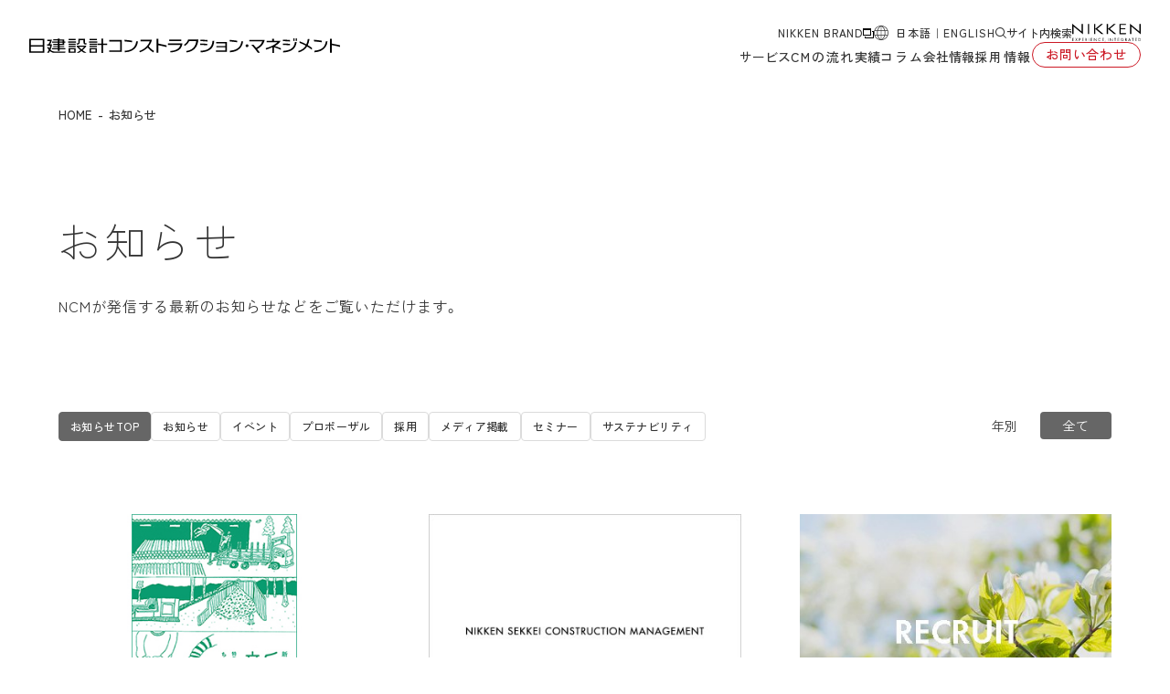

--- FILE ---
content_type: text/html; charset=UTF-8
request_url: https://www.nikken-cm.com/news/2022-02-08/
body_size: 54392
content:
<!DOCTYPE html>
<html lang="ja">
<head prefix="og: http://ogp.me/ns# article: http://ogp.me/ns/article#">

	<!-- Google Tag Manager -->
	<script>(function(w,d,s,l,i){w[l]=w[l]||[];w[l].push({'gtm.start':
	new Date().getTime(),event:'gtm.js'});var f=d.getElementsByTagName(s)[0],
	j=d.createElement(s),dl=l!='dataLayer'?'&l='+l:'';j.async=true;j.src=
	'https://www.googletagmanager.com/gtm.js?id='+i+dl;f.parentNode.insertBefore(j,f);
	})(window,document,'script','dataLayer','GTM-KW9X9LX');</script>
	<!-- End Google Tag Manager -->

	<meta charset="utf-8" />
	<meta name="format-detection" content="email=no,telephone=no,address=no" />
	<meta http-equiv="X-UA-Compatible" content="IE=edge" />
	<meta name="viewport" content="width=device-width, initial-scale=1.0, maximum-scale=1.0" />
			<meta http-equiv="refresh" content="0;URL=https://www.nikken-cm.com/news/">
		<meta name="robots" content="noindex,nofollow">
	
	<title>COLUMN公開のお知らせ | お知らせ | 日建設計コンストラクション・マネジメント</title>

	<meta name="keywords" content="">
	<meta name="description" content="「COLUMN公開のお知らせ」の記事です。あらゆる建設プロジェクトに最適なマネジメントサービスを提供する日建設計コンストラクション・マネジメント株式会社です。">

	<!-- OGP -->
	<meta property="og:title" content="COLUMN公開のお知らせ | お知らせ | 日建設計コンストラクション・マネジメント">
	<meta property="og:type" content="article">
	<meta property="og:url" content="https://www.nikken-cm.com/news/2022-02-08/">
	<meta property="og:image" content="https://www.nikken-cm.com/wp/wp-content/uploads/column/column01/column-001_columnconstruction-management_og.jpg">
	<meta property="og:site_name" content="日建設計コンストラクション・マネジメント">
	<meta property="og:description" content="「COLUMN公開のお知らせ」の記事です。あらゆる建設プロジェクトに最適なマネジメントサービスを提供する日建設計コンストラクション・マネジメント株式会社です。">
	<meta property="og:locale" content="ja_JP">

		<link rel="icon" href="https://www.nikken-cm.com/wp/wp-content/uploads/2019/03/favicon.ico" type="image/x-icon">
			<link rel="apple-touch-icon" href="https://www.nikken-cm.com/wp/wp-content/uploads/2019/03/apple-touch-icon.png" sizes="180x180">
	
	<link rel="stylesheet" href="https://www.nikken-cm.com/wp/wp-content/themes/ncm/common/css/style.css?20210829">
	<link rel="stylesheet" href="https://www.nikken-cm.com/wp/wp-content/themes/ncm/common/css/additional.css?20210829">

		<link rel="canonical" href="https://www.nikken-cm.com/news/2022-02-08/">
	

	<!-- JS -->
	<script src="/assets/js/head.js" type="text/javascript"></script>
	<script src="https://unpkg.com/scroll-hint@latest/js/scroll-hint.min.js"></script>
	
	<!-- Font -->
	<link rel="stylesheet" href="https://use.typekit.net/vhl2yeq.css">
	<link rel="preconnect" href="https://fonts.googleapis.com">
	<link rel="preconnect" href="https://fonts.gstatic.com" crossorigin>
	<link href="https://fonts.googleapis.com/css2?family=Zen+Kaku+Gothic+Antique:wght@300;400;500;700;900&display=swap" rel="stylesheet">
	<link rel="stylesheet" href="https://cdn.jsdelivr.net/npm/yakuhanjp@4.1.1/dist/css/yakuhanjp.css">
	<link rel="stylesheet" href="https://fonts.googleapis.com/css2?family=Material+Symbols+Outlined:opsz,wght,FILL,GRAD@24,300,0,0&icon_names=search" />

	<!-- CSS -->
	<link rel="stylesheet" href="https://cdn.jsdelivr.net/npm/@splidejs/splide@4.1.3/dist/css/splide.min.css">
	<link rel="stylesheet" href="/assets/css/style.css" />
	<link rel="stylesheet" href="/assets/css/style_plus.css" />
	<link rel="stylesheet" href="https://unpkg.com/scroll-hint@latest/css/scroll-hint.css">

	<!-- Favicon -->
	<link rel="apple-touch-icon" sizes="180x180" href="/assets/favicon/apple-touch-icon.png" />
	<link rel="icon" type="image/png" sizes="32x32" href="/assets/favicon/favicon-32x32.png" />
	<link rel="icon" type="image/png" sizes="16x16" href="/assets/favicon/favicon-16x16.png" />

	<!-- <link rel="manifest" href="/assets/favicon/manifest.json" /> -->
	<meta name="msapplication-TileColor" content="#ffffff" />
	<meta name="theme-color" content="#ffffff" />


	<!-- 構造化データ -->
	<script type="application/ld+json">
		{
			"@context": "https://schema.org",
			"@type": "BreadcrumbList",
			"itemListElement": [
				{
					"@type": "ListItem",
					"position": 1,
					"name": "日建設計コンストラクション・マネジメント",
					"item": "https://www.nikken-cm.com/"
				},
				{
					"@type": "ListItem",
					"position": 2,
					"name": "お知らせ",
					"item": "https://www.nikken-cm.com/news/"
				},
				{
					"@type": "ListItem",
					"position": 3,
					"name": "COLUMN公開のお知らせ",
					"item": "https://www.nikken-cm.com/news/2022-02-08/"
				}
			]
		}
	</script>

	<meta name='robots' content='max-image-preview:large' />
	<script>
		var ajaxurl = 'https://www.nikken-cm.com/wp/wp-admin/admin-ajax.php';
	</script>
<link rel='stylesheet' id='wp-block-library-css'  href='https://www.nikken-cm.com/wp/wp-includes/css/dist/block-library/style.min.css?ver=5.9.12' type='text/css' media='all' />
<style id='global-styles-inline-css' type='text/css'>
body{--wp--preset--color--black: #000000;--wp--preset--color--cyan-bluish-gray: #abb8c3;--wp--preset--color--white: #ffffff;--wp--preset--color--pale-pink: #f78da7;--wp--preset--color--vivid-red: #cf2e2e;--wp--preset--color--luminous-vivid-orange: #ff6900;--wp--preset--color--luminous-vivid-amber: #fcb900;--wp--preset--color--light-green-cyan: #7bdcb5;--wp--preset--color--vivid-green-cyan: #00d084;--wp--preset--color--pale-cyan-blue: #8ed1fc;--wp--preset--color--vivid-cyan-blue: #0693e3;--wp--preset--color--vivid-purple: #9b51e0;--wp--preset--gradient--vivid-cyan-blue-to-vivid-purple: linear-gradient(135deg,rgba(6,147,227,1) 0%,rgb(155,81,224) 100%);--wp--preset--gradient--light-green-cyan-to-vivid-green-cyan: linear-gradient(135deg,rgb(122,220,180) 0%,rgb(0,208,130) 100%);--wp--preset--gradient--luminous-vivid-amber-to-luminous-vivid-orange: linear-gradient(135deg,rgba(252,185,0,1) 0%,rgba(255,105,0,1) 100%);--wp--preset--gradient--luminous-vivid-orange-to-vivid-red: linear-gradient(135deg,rgba(255,105,0,1) 0%,rgb(207,46,46) 100%);--wp--preset--gradient--very-light-gray-to-cyan-bluish-gray: linear-gradient(135deg,rgb(238,238,238) 0%,rgb(169,184,195) 100%);--wp--preset--gradient--cool-to-warm-spectrum: linear-gradient(135deg,rgb(74,234,220) 0%,rgb(151,120,209) 20%,rgb(207,42,186) 40%,rgb(238,44,130) 60%,rgb(251,105,98) 80%,rgb(254,248,76) 100%);--wp--preset--gradient--blush-light-purple: linear-gradient(135deg,rgb(255,206,236) 0%,rgb(152,150,240) 100%);--wp--preset--gradient--blush-bordeaux: linear-gradient(135deg,rgb(254,205,165) 0%,rgb(254,45,45) 50%,rgb(107,0,62) 100%);--wp--preset--gradient--luminous-dusk: linear-gradient(135deg,rgb(255,203,112) 0%,rgb(199,81,192) 50%,rgb(65,88,208) 100%);--wp--preset--gradient--pale-ocean: linear-gradient(135deg,rgb(255,245,203) 0%,rgb(182,227,212) 50%,rgb(51,167,181) 100%);--wp--preset--gradient--electric-grass: linear-gradient(135deg,rgb(202,248,128) 0%,rgb(113,206,126) 100%);--wp--preset--gradient--midnight: linear-gradient(135deg,rgb(2,3,129) 0%,rgb(40,116,252) 100%);--wp--preset--duotone--dark-grayscale: url('#wp-duotone-dark-grayscale');--wp--preset--duotone--grayscale: url('#wp-duotone-grayscale');--wp--preset--duotone--purple-yellow: url('#wp-duotone-purple-yellow');--wp--preset--duotone--blue-red: url('#wp-duotone-blue-red');--wp--preset--duotone--midnight: url('#wp-duotone-midnight');--wp--preset--duotone--magenta-yellow: url('#wp-duotone-magenta-yellow');--wp--preset--duotone--purple-green: url('#wp-duotone-purple-green');--wp--preset--duotone--blue-orange: url('#wp-duotone-blue-orange');--wp--preset--font-size--small: 13px;--wp--preset--font-size--medium: 20px;--wp--preset--font-size--large: 36px;--wp--preset--font-size--x-large: 42px;}.has-black-color{color: var(--wp--preset--color--black) !important;}.has-cyan-bluish-gray-color{color: var(--wp--preset--color--cyan-bluish-gray) !important;}.has-white-color{color: var(--wp--preset--color--white) !important;}.has-pale-pink-color{color: var(--wp--preset--color--pale-pink) !important;}.has-vivid-red-color{color: var(--wp--preset--color--vivid-red) !important;}.has-luminous-vivid-orange-color{color: var(--wp--preset--color--luminous-vivid-orange) !important;}.has-luminous-vivid-amber-color{color: var(--wp--preset--color--luminous-vivid-amber) !important;}.has-light-green-cyan-color{color: var(--wp--preset--color--light-green-cyan) !important;}.has-vivid-green-cyan-color{color: var(--wp--preset--color--vivid-green-cyan) !important;}.has-pale-cyan-blue-color{color: var(--wp--preset--color--pale-cyan-blue) !important;}.has-vivid-cyan-blue-color{color: var(--wp--preset--color--vivid-cyan-blue) !important;}.has-vivid-purple-color{color: var(--wp--preset--color--vivid-purple) !important;}.has-black-background-color{background-color: var(--wp--preset--color--black) !important;}.has-cyan-bluish-gray-background-color{background-color: var(--wp--preset--color--cyan-bluish-gray) !important;}.has-white-background-color{background-color: var(--wp--preset--color--white) !important;}.has-pale-pink-background-color{background-color: var(--wp--preset--color--pale-pink) !important;}.has-vivid-red-background-color{background-color: var(--wp--preset--color--vivid-red) !important;}.has-luminous-vivid-orange-background-color{background-color: var(--wp--preset--color--luminous-vivid-orange) !important;}.has-luminous-vivid-amber-background-color{background-color: var(--wp--preset--color--luminous-vivid-amber) !important;}.has-light-green-cyan-background-color{background-color: var(--wp--preset--color--light-green-cyan) !important;}.has-vivid-green-cyan-background-color{background-color: var(--wp--preset--color--vivid-green-cyan) !important;}.has-pale-cyan-blue-background-color{background-color: var(--wp--preset--color--pale-cyan-blue) !important;}.has-vivid-cyan-blue-background-color{background-color: var(--wp--preset--color--vivid-cyan-blue) !important;}.has-vivid-purple-background-color{background-color: var(--wp--preset--color--vivid-purple) !important;}.has-black-border-color{border-color: var(--wp--preset--color--black) !important;}.has-cyan-bluish-gray-border-color{border-color: var(--wp--preset--color--cyan-bluish-gray) !important;}.has-white-border-color{border-color: var(--wp--preset--color--white) !important;}.has-pale-pink-border-color{border-color: var(--wp--preset--color--pale-pink) !important;}.has-vivid-red-border-color{border-color: var(--wp--preset--color--vivid-red) !important;}.has-luminous-vivid-orange-border-color{border-color: var(--wp--preset--color--luminous-vivid-orange) !important;}.has-luminous-vivid-amber-border-color{border-color: var(--wp--preset--color--luminous-vivid-amber) !important;}.has-light-green-cyan-border-color{border-color: var(--wp--preset--color--light-green-cyan) !important;}.has-vivid-green-cyan-border-color{border-color: var(--wp--preset--color--vivid-green-cyan) !important;}.has-pale-cyan-blue-border-color{border-color: var(--wp--preset--color--pale-cyan-blue) !important;}.has-vivid-cyan-blue-border-color{border-color: var(--wp--preset--color--vivid-cyan-blue) !important;}.has-vivid-purple-border-color{border-color: var(--wp--preset--color--vivid-purple) !important;}.has-vivid-cyan-blue-to-vivid-purple-gradient-background{background: var(--wp--preset--gradient--vivid-cyan-blue-to-vivid-purple) !important;}.has-light-green-cyan-to-vivid-green-cyan-gradient-background{background: var(--wp--preset--gradient--light-green-cyan-to-vivid-green-cyan) !important;}.has-luminous-vivid-amber-to-luminous-vivid-orange-gradient-background{background: var(--wp--preset--gradient--luminous-vivid-amber-to-luminous-vivid-orange) !important;}.has-luminous-vivid-orange-to-vivid-red-gradient-background{background: var(--wp--preset--gradient--luminous-vivid-orange-to-vivid-red) !important;}.has-very-light-gray-to-cyan-bluish-gray-gradient-background{background: var(--wp--preset--gradient--very-light-gray-to-cyan-bluish-gray) !important;}.has-cool-to-warm-spectrum-gradient-background{background: var(--wp--preset--gradient--cool-to-warm-spectrum) !important;}.has-blush-light-purple-gradient-background{background: var(--wp--preset--gradient--blush-light-purple) !important;}.has-blush-bordeaux-gradient-background{background: var(--wp--preset--gradient--blush-bordeaux) !important;}.has-luminous-dusk-gradient-background{background: var(--wp--preset--gradient--luminous-dusk) !important;}.has-pale-ocean-gradient-background{background: var(--wp--preset--gradient--pale-ocean) !important;}.has-electric-grass-gradient-background{background: var(--wp--preset--gradient--electric-grass) !important;}.has-midnight-gradient-background{background: var(--wp--preset--gradient--midnight) !important;}.has-small-font-size{font-size: var(--wp--preset--font-size--small) !important;}.has-medium-font-size{font-size: var(--wp--preset--font-size--medium) !important;}.has-large-font-size{font-size: var(--wp--preset--font-size--large) !important;}.has-x-large-font-size{font-size: var(--wp--preset--font-size--x-large) !important;}
</style>
<link rel='shortlink' href='https://www.nikken-cm.com/?p=19223' />

	<script>
  (function(d) {
    var config = {
      kitId: 'len0uwx',
      scriptTimeout: 3000,
      async: true
    },
    h=d.documentElement,t=setTimeout(function(){h.className=h.className.replace(/\bwf-loading\b/g,"")+" wf-inactive";},config.scriptTimeout),tk=d.createElement("script"),f=false,s=d.getElementsByTagName("script")[0],a;h.className+=" wf-loading";tk.src='https://use.typekit.net/'+config.kitId+'.js';tk.async=true;tk.onload=tk.onreadystatechange=function(){a=this.readyState;if(f||a&&a!="complete"&&a!="loaded")return;f=true;clearTimeout(t);try{Typekit.load(config)}catch(e){}};s.parentNode.insertBefore(tk,s)
  })(document);
</script>
<script type="application/ld+json">{"@context":"http://schema.org","@type": "BreadcrumbList","itemListElement": [{ "@type": "ListItem", "position": 1, "item": { "@id": "https://www.nikken-cm.com", "name": "HOME" }},{ "@type": "ListItem", "position": 2, "item": { "@id": "https://www.nikken-cm.com/news/", "name": "NEWS" }},{ "@type": "ListItem", "position": 3, "item": { "@id": "https://www.nikken-cm.com/news/2022-02-08/", "name": "COLUMN公開のお知らせ" }}]}</script>


</head>
<body>
	<!-- Google Tag Manager (noscript) -->
	<noscript><iframe src="https://www.googletagmanager.com/ns.html?id=GTM-KW9X9LX"
	height="0" width="0" style="display:none;visibility:hidden"></iframe></noscript>
	<!-- End Google Tag Manager (noscript) -->
	<div class="wrap" id="top">


		
        <header class="header">
            <h1><a class="logo" href="https://www.nikken-cm.com/"><img src="/assets/images/common/logo.svg" alt="日建設計コンストラクション・マネジメント"></a></h1>
            <div class="menu">
                <ul class="top_item">
                    <li class="brand__item"><a class="blank__item" href="https://www.nikken.jp/ja/brand/" target="_blank">NIKKEN BRAND</a></li>
                    <li class="language__item"><a href="https://www.nikken-cm.com/">日本語</a>｜<a href="/en/">ENGLISH</a></li>
                    <li><button class="search__item" href="#">サイト内検索</button></li>
                    <li class="nikken__logo"><img src="/assets/images/common/logo_2.svg" alt="日建設計"></li>
                </ul>
                <div class="bottom_item">
                    <div class="bottom_item_inner">
						<ul class="top_item __sp">
							<li class="brand__item"><a class="blank__item" href="https://www.nikken.jp/ja/brand/" target="_blank">NIKKEN BRAND</a></li>
							<li class="language__item"><a href="https://www.nikken-cm.com/">日本語</a>｜<a href="/en/">ENGLISH</a></li>
						</ul>
                        <ul class="menu__list">
                            <li>
                                <button class="menu__op hd_service __spno">サービス</button>
								<a class="menu__a __sp" href="/service/">サービス</a>
                                <div class="under_menu under_menu_service">
                                    <button class="close_btn"><span class="reset"></span></button>
                                    <div class="under_menu_inner"  tabindex="-1">
                                        <div class="under_ttl_box __spno">
                                            <div class="under_ttl">サービス</div>
                                            <a href="/service/">サービスTOP</a>
                                        </div>
                                        <div class="grid_box grid_cl-3 grid_cl_sp-1 gap-80 gap_sp-40">
                                            <div class="hd_menu__item">
                                                <a class="hd_menu__name" href="/service-type/management/">建物用途から探す</a>
                                                <ul class="hd_menu__list hd_menu__list-sl grid_cl_sp-2">
                                                    <li><a href="https://www.nikken-cm.com/service/office/">オフィス</a></li>
                                                    <li><a href="https://www.nikken-cm.com/service/financial/">銀行・保険等金融機関</a></li>
                                                    <li><a href="https://www.nikken-cm.com/service/hotel/">ホテル</a></li>
                                                    <li><a href="https://www.nikken-cm.com/service/commercial/">商業・複合施設</a></li>
                                                    <li><a href="https://www.nikken-cm.com/service/medical/">医療・福祉施設</a></li>
                                                    <li><a href="https://www.nikken-cm.com/service/public/">公共施設・教育施設</a></li>
                                                    <li><a href="https://www.nikken-cm.com/service/data-center/">データセンター</a></li>
                                                    <li><a href="https://www.nikken-cm.com/service/manufacturing/">生産施設</a></li>
                                                    <li><a href="https://www.nikken-cm.com/service/logistics/">物流施設</a></li>
                                                    <li><a href="https://www.nikken-cm.com/service/research/">研究施設</a></li>
                                                </ul>
                                                <a class="hd_btn" href="/service-type/management/">建物用途から探す一覧はこちら</a>
                                            </div>
                                            <div class="hd_menu__item">
                                                <a class="hd_menu__name" href="/service-type/consulting/">コンサルティングから探す</a>
                                                <ul class="hd_menu__list hd_menu__list-sl">
                                                    <li><a href="https://www.nikken-cm.com/service/tsunagu-esg/">ESG戦略コンサルティング「つなぐESG®」</a></li>
                                                    <li><a href="https://www.nikken-cm.com/service/wlc-consulting/">WLC（ホールライフカーボン）コンサルティング</a></li>
                                                    <li><a href="https://www.nikken-cm.com/service/eco-certification-consulting/">環境認証コンサルティング</a></li>
                                                    <li><a href="https://www.nikken-cm.com/service/renewable-energy-consulting/">再生可能エネルギー事業コンサルティング</a></li>
                                                    <li><a href="https://www.nikken-cm.com/service/rural-regeneration-consulting/">地方創生プロジェクトコンサルティング</a></li>
                                                    <li><a href="https://www.nikken-cm.com/service/ip-strategy-consulting/">建築デザイン知財戦略コンサルティング</a></li>
                                                    <li><a href="https://www.nikken-cm.com/service/cre-consulting/">CREコンサルティング</a></li>
                                                    <li><a href="https://www.nikken-cm.com/service/ppp-pfi-consulting/">PPP/PFIコンサルティング</a></li>
                                                    <li><a href="https://www.nikken-cm.com/service/lcm-consulting/">ライフサイクルマネジメント・コンサルティング</a></li>
                                                    <li><a href="https://www.nikken-cm.com/service/renovation-consulting/">リノベーションコンサルティング</a></li>
                                                    <li><a href="https://www.nikken-cm.com/service/workstyle-consulting/">ワークスタイル変革コンサルティング</a></li>
                                                    <li><a href="https://www.nikken-cm.com/service/overseas-expansion-consulting/">海外進出プロジェクトコンサルティング</a></li>
                                                    <li><a href="https://www.nikken-cm.com/service/inbound-consulting/">海外企業の日本進出コンサルティング</a></li>
                                                    <li><a href="https://www.nikken-cm.com/service/dx-consulting/">DX活用コンサルティング</a></li>
                                                    <li><a href="https://www.nikken-cm.com/service/dx-business-improvement-consulting/">DXツールを用いた業務改革コンサルティング</a></li>
                                                    <li><a href="https://www.nikken-cm.com/service/dx-tool-development-consulting/">DXツールの開発コンサルティング</a></li>
                                                    <li><a href="https://www.nikken-cm.com/service/yasashii-bim/">やさしいBIM®</a></li>
                                                    <li><a href="https://www.nikken-cm.com/service/yasashii-bim-fm/">やさしいBIM® for FM</a></li>
                                                    <li><a href="https://www.nikken-cm.com/service/yasashii-bim-gaisan/">やさしいBIM® for 概算</a></li>
                                                    <li><a href="https://www.nikken-cm.com/service/yasashii-bim-wlc/">やさしいBIM® for WLC（ホールライフカーボン）</a></li>
                                                    <li><a href="https://www.nikken-cm.com/service/construction-cost-consulting/">建設コストコンサルティング</a></li>
                                                    <li><a href="https://www.nikken-cm.com/service/equipment-consulting/">設備コンサルティング</a></li>
                                                    <li><a href="https://www.nikken-cm.com/service/structural-consulting/">構造コンサルティング</a></li>
                                                    <li><a href="https://www.nikken-cm.com/service/construction-and-quality-consulting/">施工・品質コンサルティング</a></li>

                                                </ul>
                                                <a class="hd_btn" href="/service-type/consulting/">コンサルティングから探す一覧はこちら</a>
                                            </div>
                                            <div class="hd_menu__item">
                                                <a class="hd_menu__name" href="/service-type/trouble/">よくあるお困りごとから探す</a>
                                                <ul class="hd_menu__list hd_menu__list-sl">
                                                    <li><a href="https://www.nikken-cm.com/service/how-to-new-construction-project/">新築プロジェクトをどのように始めればいいかわからない</a></li>
                                                    <li><a href="https://www.nikken-cm.com/service/how-to-renovating-existing-building/">既存建物の改修をどのように進めればいいのかわからない</a></li>
                                                    <li><a href="https://www.nikken-cm.com/service/comparing-renovation-vs-new-construction/">改修と新築のどちらがよいのか比較したい</a></li>
                                                    <li><a href="https://www.nikken-cm.com/service/why-do-construction-costs-fluctuate/">なぜ建設コストは変動するのか？最後まで確定しない理由と対処法</a></li>
                                                    <li><a href="https://www.nikken-cm.com/service/why-do-construction-schedules-tend-to-slip/">なぜ建設スケジュールは伸びやすいのか？予定どおりに進まない理由と、発注者にできる備え</a></li>
                                                </ul>
                                                <a class="hd_btn" href="/service-type/trouble/">よくあるお困りごとから探す一覧はこちら</a>
                                            </div>
                                        </div>
                                    </div>
                                </div>
                            </li>
                            <li><a class="menu__a hd_workflow" href="/process/">CMの流れ</a></li>
                            <li>
                                <button class="menu__op hd_achievement __spno">実績</button>
                                <div class="under_menu under_menu_achievement __spno">
                                    <button class="close_btn"><span class="reset"></span></button>

                                    <div class="under_menu_inner" tabindex="-1">
										<div class="flex_box grid_cl-2 grid_cl_sp-1 gap_sp-40 mt0">
										<div class="hd_menu__item under_menu_inner hd_project__item">
											<div class="under_ttl_box">
												<div class="under_ttl">実績</div>
												<a href="/project/">実績一覧</a>
											</div>
                                        <div class="flex_box wmax">
                                            <div class="hd_menu__item">
                                                <div class="hd_menu__list_ttl">建物用途</div>
                                                <ul class="hd_menu__list grid_cl-5 gap-24">
                                                    <li><a href="https://www.nikken-cm.com/project/?project_type=office">オフィス</a></li>
                                                    <li><a href="https://www.nikken-cm.com/project/?project_type=commercial">商​業・複​合施​設</a></li>
                                                    <li><a href="https://www.nikken-cm.com/project/?project_type=hotel">ホテル</a></li>
                                                    <li><a href="https://www.nikken-cm.com/project/?project_type=manufacturing">生​産施​設</a></li>
                                                    <li><a href="https://www.nikken-cm.com/project/?project_type=logistics">物流施設</a></li>
                                                    <li><a href="https://www.nikken-cm.com/project/?project_type=research-and-development">研究施​設</a></li>
                                                    <li><a href="https://www.nikken-cm.com/project/?project_type=public">公共​・教育施​設</a></li>
                                                    <li><a href="https://www.nikken-cm.com/project/?project_type=sports-facility">スポーツ施設</a></li>
                                                    <li><a href="https://www.nikken-cm.com/project/?project_type=medical-and-social-services">医療​・福​祉施​設</a></li>
                                                    <li><a href="https://www.nikken-cm.com/project/?project_type=broadcaster">放送局</a></li>
                                                    <li><a href="https://www.nikken-cm.com/project/?project_type=financial">​金融​</a></li>
                                                    <li><a href="https://www.nikken-cm.com/project/?project_type=data-center">データセンター</a></li>
                                                </ul>
                                            </div>
                                        </div>
                                        <div class="flex_box wmax">
                                            <div class="hd_menu__item">
                                                <div class="hd_menu__list_ttl">キーワード</div>
                                                <ul class="hd_menu__list grid_cl-5 gap-24">
                                                    <li><a href="https://www.nikken-cm.com/project/?project_pickup=renewable-energy">再生可能エネルギー</a></li>
                                                    <li><a href="https://www.nikken-cm.com/project/?project_pickup=renovation">リノベーション</a></li>
                                                    <li><a href="https://www.nikken-cm.com/project/?project_pickup=equipment-renovation">設備改修</a></li>
                                                    <li><a href="https://www.nikken-cm.com/project/?project_pickup=mid-to-long-term-repair-plans">中​長期​修繕​計画​</a></li>
                                                    <li><a href="https://www.nikken-cm.com/project/?project_pickup=global">グローバル</a></li>
                                                    <li><a href="https://www.nikken-cm.com/project/?project_pickup=real-estate-holdings-strategy">保有​不​動​産戦略</a></li>
                                                    <li><a href="https://www.nikken-cm.com/project/?project_pickup=historical-architecture">歴史建築</a></li>
                                                    <li><a href="https://www.nikken-cm.com/project/?project_pickup=work-style">ワークスタイル</a></li>
                                                    <li><a href="https://www.nikken-cm.com/project/?project_pickup=dx-bim">DX・BIM</a></li>
                                                    <li><a href="https://www.nikken-cm.com/project/?project_pickup=woody">木質</a></li>
                                                    <li><a href="https://www.nikken-cm.com/project/?project_pickup=awards">受賞</a></li>
                                                    <li><a href="https://www.nikken-cm.com/project/?project_pickup=others">その他</a></li>
                                                </ul>
                                            </div>
                                        </div>
										</div>
										<div class="hd_menu__item under_menu_inner hd_story__item">
											<div class="under_ttl_box block_box">
												<div class="under_ttl">ストーリー</div>
												<a href="/story/" class="mt4">ストーリー一覧</a>
											</div>
                                        <div class="flex_box mt24">
                                            <div class="hd_menu__item">
                                                <ul class="hd_menu__list hd_menu__list-inline grid_cl-1 gap-24">
                                                    <li class="w240"><a href="https://www.nikken-cm.com/story/?story_tag=project_interview">プロジェクトインタビュー</a></li>
                                                    <li class="w240"><a href="https://www.nikken-cm.com/story/?story_tag=event_report">イベントレポート</a></li>
                                                    <li class="w240"><a href="https://www.nikken-cm.com/story/?story_tag=media_report">メディアレポート</a></li>
                                                </ul>
                                            </div>
                                        </div>
                                    </div>
									</div>
									</div>
                                </div>
                                <a class="menu__a __sp" href="/project/">実績</a>
                            </li>
                            <li><a class="menu__a hd_column" href="/column/">コラム</a></li>
                            <li>
                                <button class="menu__op hd_company __spno">会社情報</button>
                                <div class="under_menu under_menu_company __spno">
                                    <button class="close_btn"><span class="reset"></span></button>
                                    <div class="under_menu_inner" tabindex="-1">
                                        <div class="under_ttl_box">
                                            <div class="under_ttl">会社情報</div>
                                            <a href="/about/">会社情報TOP</a>
                                        </div>
                                        <div class="flex_box wmax">
                                            <div class="hd_menu__item">
                                                <ul class="hd_menu__list grid_cl-6 gap-24">
                                                    <li><a href="/about/greeting/">代表あいさつ</a></li>
                                                    <li><a href="/about/philosophy/">企業理念</a></li>
													<li><a href="/about/profile/">会社案内</a></li>
                                                    <li><a href="/about/sustainability/">サステナビリティ</a></li>
                                                    <li><a href="/about/history/">沿革</a></li>
                                                    <li><a href="/about/group/">グループ会社紹介</a></li>
                                                    <li><a href="/about/board_members/">取締役・監査役・相談役</a></li>
                                                    <li><a href="/about/executive_officer/">執行役員</a></li>
                                                    <li><a href="/about/document/">資料ダウンロード</a></li>
													<li><a href="/news/">お知らせ</a></li>
                                                </ul>
                                            </div>
                                        </div>
                                    </div>
                                </div>
                                <a class="menu__a __sp" href="/about/">会社情報</a>
                            </li>
                            <li><a class="menu__a hd_recruit" href="/recruit/">採用情報</a></li>
                        </ul>
                        <a href="/contact/" class="btn__contact_s">お問い合わせ</a>
                        <div class="hd_bt">
                            <ul class="bt_menu__list">
                                <li><a href="/site_policy/">サイトポリシー</a></li>
                                <li><a href="/privacy_policy/">プライバシーポリシー</a></li>
                                <li><a href="/security_policy/">情報セキュリティ基本方針</a></li>
                                <li><a href="/disclaimer/">免責事項</a></li>
                                <li><a href="/sitemap/">サイトマップ</a></li>
                            </ul>
                            <p class="copy">© Nikken Sekkei Construction Management, Inc.</p>
                        </div>
                    </div>
                </div>
                <button class="menu_btn">
                    <span></span>
                    <span></span>
                    <span></span>
                </button>
            </div>
            <div id="header-search-main" class="header-search-main">
                <form action="https://www.nikken-cm.com/" method="get">
                    <div class="header-search-inner">
                        <input class="header-search-text" type="text" name="s" id="header-search-text" placeholder="キーワードを入力してください">
                        <button class="header-search-btn" id="header-search-btn" type="submit"><span class="hidden">検索</span></button>
                    </div>
                </form>
                <button class="cl_search" id="btn-search-close"></button>
            </div>
        </header>

		

							<main class="contents" id="contents">
				<div class="topic-pass bg-white color-black fw-o">
					<div class="topic-pass-inner">
						<ol>
							<li><a href="https://www.nikken-cm.com/" class="hv-red">HOME</a></li>
							<li><a href="https://www.nikken-cm.com/news/" class="hv-red">お知らせ</a></li>
							<li>COLUMN公開のお知らせ</li>
						</ol>
					</div>
				</div>

									<section class="news-post-area">
						<div class="news-post-head-area">
							<div class="ct-inner-900 ct-side-space">
								<div class="news-post-date-cat fw-d">
																		<p class="date i-block va-top">2022.2.8 TUE</p>
																														<p class="cat i-block va-top"><a href="https://www.nikken-cm.com/news/?news_type=news" class="hv-red">お知らせ</a></p>
																											</div>

								<h1 class="temp-page-ttl">COLUMN公開のお知らせ</h1>
							</div>
						</div>
																																<div class="post-set text-set post-set-lg">
			<div class="wysiwyg ct-inner-900 ct-side-space">
				<p>NCMが携わらせていただきました<br />
たくさんのプロジェクトから得たナレッジと<br />
クライアントの皆様の「ここが知りたい」を掛け合わせ<br />
旬な話題を織り交ぜた、知的好奇心をくすぐるコラムをお届けします。</p>
<p>ぜひご覧ください。</p>
			</div>
		</div>
	




													
													<div class="news-post-pager">
								<div class="ct-inner ct-side-space posi-r">
									<div class="news-post-pager-wrap">
										<div class="news-post-pager-box cf">
																							<div class="news-pager-prev">
													<a href="https://www.nikken-cm.com/news/2022-02-07_02/" class="block color-red hv-op">
														<div class="table-style">
															<div class="table-cell va-mid cf">
																<div class="text-box bs-b">
																																		<div class="post-ttl trunk-2">2023年度新卒採用　会社説明会開催</div>
																</div>
															</div>
														</div>
													</a>
												</div>
											
																							<div class="news-pager-next">
													<a href="https://www.nikken-cm.com/news/2022_02_16/" class="block color-red hv-op">
														<div class="table-style">
															<div class="table-cell va-mid cf">
																<div class="text-box bs-b">
																																		<div class="post-ttl trunk-2">「STORY」に「第7回学生対象企画 パネルディスカッション」の記事を公開しました</div>
																</div>
															</div>
														</div>
													</a>
												</div>
																					</div>

										<div class="news-post-top-btn posi-center">
											<a href="https://www.nikken-cm.com/news/" class="block hv-bg-line-anime ct-btn posi-r">
												<div class="ct-btn-text over-elm">
													<div class="table-style">
														<div class="table-cell va-mid">
															<p>News top</p>
														</div>
													</div>
												</div>
												<div class="bg-line posi-full">
													<div class="bg-line-anime posi-full"></div>
												</div>
											</a>
										</div>
									</div>
								</div>
							</div>
											</section>

						            <!-- お問い合わせ -->
            <section id="top__contact" class="section bak_c-gray">
                <div class="container inner">
                    <div class="top_common_head top_common_head-column">
                        <hgroup>
                            <p class="en">CONTACT</p>
                            <h2>お問い合わせ</h2>
                        </hgroup>
					<p class="text">建設プロジェクトに関するあらゆる疑問にお答えします。<br class="sp_no">お気軽にお問い合わせください。</p>
		                    </div>
                    <div class="group">
                        <div class="item">
                            <p>メールでのお問い合わせ</p>
                            <a href="/contact/" class="btn btn__contact">
                                お問い合わせはこちら
                                <span class="arrow"></span>
                            </a>
                        </div>
                        <div class="item">
                            <p>お電話でのお問い合わせ</p>
                            <a href="tel:0358039770" class="btn btn__tel">
                                <span class="num">Tel. 03-5803-9770</span>
                                <span class="date">平日9時10分〜18時10分</span>
                                <span class="arrow"></span>
                            </a>
                        </div>
                    </div>
                </div>
            </section>
            <!-- お問い合わせ end -->
	
	            <!-- 採用情報 -->
            <section id="top__recruit" class="section pd-t pd-b">
                <div class="container inner">
                    <div class="item item-1">
                        <div class="top_common_head top_common_head-column">
                            <hgroup>
                                <p class="en">RECRUIT</p>
                                <h2>採用情報</h2>
                            </hgroup>
		                            <p>NCMは、総合マネジメントファームのメンバーとして、<br class="sp_no">ともに未来をつくっていくための人材を募集しています。</p>
		                        </div>
                        <a href="https://www.nikken-cm.com/recruit/" class="btn btn__2">採用情報はこちら</a>
                    </div>
		                    <a class="item item-2" href="https://www.nikken-cm.com/recruit/"><img src="https://www.nikken-cm.com/wp/wp-content/uploads/2025/11/team_ncm.webp" alt=""></a>
		                </div>
            </section>
            <!-- 採用情報 end -->
	
							</main>

		        <footer class="footer">
            <div class="ft_menu inner">
                <div class="group">
                    <a href="/service/" class="group_ttl">サービス</a>
                    <div class="ft_menu__items">
                        <div class="ft_menu__item">
                            <div class="r_line"><a class="name" href="/service-type/management/">建物用途から探す</a></div>
                            <ul class="ft_menu__list __flex">
                                <li><a href="https://www.nikken-cm.com/service/office/">オフィス</a></li>
                                <li><a href="https://www.nikken-cm.com/service/financial/">銀行・保険等金融機関</a></li>
                                <li><a href="https://www.nikken-cm.com/service/hotel/">ホテル</a></li>
                                <li><a href="https://www.nikken-cm.com/service/commercial/">商業・複合施設</a></li>
                                <li><a href="https://www.nikken-cm.com/service/medical/">医療・福祉施設</a></li>
                                <li><a href="https://www.nikken-cm.com/service/public/">公共施設・教育施設</a></li>
                                <li><a href="https://www.nikken-cm.com/service/data-center/">データセンター</a></li>
                                <li><a href="https://www.nikken-cm.com/service/manufacturing/">生産施設</a></li>
                                <li><a href="https://www.nikken-cm.com/service/logistics/">物流施設</a></li>
                                <li><a href="https://www.nikken-cm.com/service/research/">研究施設</a></li>
                            </ul>
                        </div>
						<div class="ft_menu__item">
                            <div class="r_line"><a class="name" href="/service-type/consulting/">コンサルティングから探す</a></div>
                            <ul class="ft_menu__list __grid">
                                <li><a href="https://www.nikken-cm.com/service/tsunagu-esg/">ESG戦略コンサルティング「つなぐESG®」</a></li>
                                <li><a href="https://www.nikken-cm.com/service/wlc-consulting/">WLC（ホールライフカーボン）コンサルティング</a></li>
                                <li><a href="https://www.nikken-cm.com/service/eco-certification-consulting/">環境認証コンサルティング</a></li>
                                <li><a href="https://www.nikken-cm.com/service/renewable-energy-consulting/">再生可能エネルギー事業コンサルティング</a></li>
                                <li><a href="https://www.nikken-cm.com/service/rural-regeneration-consulting/">地方創生プロジェクトコンサルティング</a></li>
                                <li><a href="https://www.nikken-cm.com/service/ip-strategy-consulting/">建築デザイン知財戦略コンサルティング</a></li>
                                <li><a href="https://www.nikken-cm.com/service/cre-consulting/">CREコンサルティング</a></li>
                                <li><a href="https://www.nikken-cm.com/service/ppp-pfi-consulting/">PPP/PFIコンサルティング</a></li>
                                <li><a href="https://www.nikken-cm.com/service/lcm-consulting/">ライフサイクルマネジメント・コンサルティング</a></li>
                                <li><a href="https://www.nikken-cm.com/service/renovation-consulting/">リノベーションコンサルティング</a></li>
                                <li><a href="https://www.nikken-cm.com/service/workstyle-consulting/">ワークスタイル変革コンサルティング</a></li>
                                <li><a href="https://www.nikken-cm.com/service/overseas-expansion-consulting/">海外進出プロジェクトコンサルティング</a></li>
                                <li><a href="https://www.nikken-cm.com/service/inbound-consulting/">海外企業の日本進出コンサルティング</a></li>
                                <li><a href="https://www.nikken-cm.com/service/dx-consulting/">DX活用コンサルティング</a></li>
                                <li><a href="https://www.nikken-cm.com/service/dx-business-improvement-consulting/">DXツールを用いた業務改革コンサルティング</a></li>
                                <li><a href="https://www.nikken-cm.com/service/dx-tool-development-consulting/">DXツールの開発コンサルティング</a></li>
                                <li><a href="https://www.nikken-cm.com/service/yasashii-bim/">やさしいBIM®</a></li>
                                <li><a href="https://www.nikken-cm.com/service/yasashii-bim-fm/">やさしいBIM® for FM</a></li>
                                <li><a href="https://www.nikken-cm.com/service/yasashii-bim-gaisan/">やさしいBIM® for 概算</a></li>
                                <li><a href="https://www.nikken-cm.com/service/yasashii-bim-wlc/">やさしいBIM® for WLC（ホールライフカーボン）</a></li>
                                <li><a href="https://www.nikken-cm.com/service/construction-cost-consulting/">建設コストコンサルティング</a></li>
                                <li><a href="https://www.nikken-cm.com/service/equipment-consulting/">設備コンサルティング</a></li>
                                <li><a href="https://www.nikken-cm.com/service/structural-consulting/">構造コンサルティング</a></li>
                                <li><a href="https://www.nikken-cm.com/service/construction-and-quality-consulting/">施工・品質コンサルティング</a></li>
                            </ul>
                        </div>
                        <div class="ft_menu__item">
                            <div class="r_line"><a class="name" href="/service-type/trouble/">よくあるお困りごとから探す</a></div>
                            <ul class="ft_menu__list __grid">
                                <li><a href="https://www.nikken-cm.com/service/how-to-new-construction-project/">新築プロジェクトをどのように始めればいいかわからない</a></li>
                                <li><a href="https://www.nikken-cm.com/service/how-to-renovating-existing-building/">既存建物の改修をどのように進めればいいのかわからない</a></li>
                                <li><a href="https://www.nikken-cm.com/service/comparing-renovation-vs-new-construction/">改修と新築のどちらがよいのか比較したい</a></li>
                                <li><a href="https://www.nikken-cm.com/service/why-do-construction-costs-fluctuate/">なぜ建設コストは変動するのか？最後まで確定しない理由と対処法</a></li>
                                <li><a href="https://www.nikken-cm.com/service/why-do-construction-schedules-tend-to-slip/">なぜ建設スケジュールは伸びやすいのか？予定どおりに進まない理由と、発注者にできる備え</a></li>
                            </ul>
                        </div>
                    </div>
                </div>
                <div class="group group__flex">
                    <a href="/workflow/" class="group_ttl">CMの流れ</a>
                    <a href="/project/" class="group_ttl">実績</a>
                    <a href="/column/" class="group_ttl">コラム</a>
                </div>
                <div class="group">
                    <div class="r_line"><a href="/about/" class="group_ttl">会社情報</a></div>
                    <div class="ft_menu__items">
                        <div class="ft_menu__item mt-0">
                            <ul class="ft_menu__list __flex">
                                <li><a href="/about/greeting/">代表あいさつ</a></li>
                                <li><a href="/about/profile/">会社案内</a></li>
                                <li><a href="/about/philosophy/">企業理念</a></li>
                                <li><a href="/about/sustainability/">サステナビリティ</a></li>
                                <li><a href="/about/history/">沿革</a></li>
                                <li><a href="/about/group/">グループ会社紹介</a></li>
                                <li><a href="/about/board_members/">取締役・監査役</a></li>
                                <li><a href="/about/executive_officer/">執行役員</a></li>
                                <li><a href="/about/document/">資料ダウンロード</a></li>
                            </ul>
                        </div>
                    </div>
                </div>
                <div class="group group__flex">
                    <a href="/news/" class="group_ttl">お知らせ</a>
                    <a href="/recruit/" class="group_ttl">採用情報</a>
                    <a href="/contact/" class="group_ttl">お問い合わせ</a>
                </div>
            </div>
            <div class="ft_bt">
                <ul class="bt_menu__list">
                    <li><a href="/site_policy/">サイトポリシー</a></li>
                    <li><a href="/privacy_policy/">プライバシーポリシー</a></li>
                    <li><a href="/security_policy/">情報セキュリティ基本方針</a></li>
                    <li><a href="/disclaimer/">免責事項</a></li>
                    <li><a href="/sitemap/">サイトマップ</a></li>
                </ul>
                <p class="copy">© Nikken Sekkei Construction Management, Inc.</p>
            </div>
			<button id="pagetop" class="pagetop-btn" aria-label="ページトップへ戻る"></button>
        </footer>

    </div>
    <!-- JS -->
    <script src="https://ajax.googleapis.com/ajax/libs/jquery/3.7.1/jquery.min.js"></script>
    <script src="https://cdn.jsdelivr.net/npm/@splidejs/splide@4.1.4/dist/js/splide.min.js"></script>
    <script src="https://cdn.jsdelivr.net/npm/gsap@3.13.0/dist/gsap.min.js"></script>
    <script src="https://cdn.jsdelivr.net/npm/gsap@3.13.0/dist/ScrollTrigger.min.js"></script>
    <script src="/assets/js/common.js" type="text/javascript"></script>





	
		<script onload="window.tweenmax = 1;" src="https://cdnjs.cloudflare.com/ajax/libs/gsap/2.0.2/TweenMax.min.js"></script>
	<script>window.tweenmax || document.write('<script src="https://www.nikken-cm.com/wp/wp-content/themes/ncm/common/js/TweenMax.min.js"><\/script>')</script>

	<script onload="window.trunk8 = 1;" src="https://cdnjs.cloudflare.com/ajax/libs/trunk8/1.3.3/trunk8.min.js"></script>
	<script>window.trunk8 || document.write('<script src="https://www.nikken-cm.com/wp/wp-content/themes/ncm/common/js/trunk8.min.js"><\/script>')</script>

	<script src="https://www.nikken-cm.com/wp/wp-content/themes/ncm/common/js/luxy.min.js?2020032601"></script>
	<script src="https://www.nikken-cm.com/wp/wp-content/themes/ncm/common/js/common.js?2020032601"></script>

			<script onload="window.slickSlider = 1;" src="https://cdnjs.cloudflare.com/ajax/libs/slick-carousel/1.9.0/slick.min.js"></script>
		<script>window.slickSlider || document.write('<script src="https://www.nikken-cm.com/wp/wp-content/themes/ncm/common/js/slick.min.js"><\/script>')</script>

		<script src="https://www.nikken-cm.com/wp/wp-content/themes/ncm/common/js/single.js?2020032601"></script>
				
	


</body>
</html>


--- FILE ---
content_type: text/html; charset=UTF-8
request_url: https://www.nikken-cm.com/news/
body_size: 73043
content:
<!DOCTYPE html>
<html lang="ja">
<head prefix="og: http://ogp.me/ns# article: http://ogp.me/ns/article#">

	<!-- Google Tag Manager -->
	<script>(function(w,d,s,l,i){w[l]=w[l]||[];w[l].push({'gtm.start':
	new Date().getTime(),event:'gtm.js'});var f=d.getElementsByTagName(s)[0],
	j=d.createElement(s),dl=l!='dataLayer'?'&l='+l:'';j.async=true;j.src=
	'https://www.googletagmanager.com/gtm.js?id='+i+dl;f.parentNode.insertBefore(j,f);
	})(window,document,'script','dataLayer','GTM-KW9X9LX');</script>
	<!-- End Google Tag Manager -->

	<meta charset="utf-8" />
	<meta name="format-detection" content="email=no,telephone=no,address=no" />
	<meta http-equiv="X-UA-Compatible" content="IE=edge" />
	<meta name="viewport" content="width=device-width, initial-scale=1.0, maximum-scale=1.0" />
	
	<title>お知らせ | 日建設計コンストラクション・マネジメント</title>

	<meta name="keywords" content="">
	<meta name="description" content="当社からのお知らせ・ニュース一覧です。あらゆる建設プロジェクトに最適なマネジメントサービスを提供する日建設計コンストラクション・マネジメント株式会社です。">

	<!-- OGP -->
	<meta property="og:title" content="お知らせ | 日建設計コンストラクション・マネジメント">
	<meta property="og:type" content="article">
	<meta property="og:url" content="https://www.nikken-cm.com/news/">
	<meta property="og:image" content="https://www.nikken-cm.com/wp/wp-content/uploads/about/ogp.png">
	<meta property="og:site_name" content="日建設計コンストラクション・マネジメント">
	<meta property="og:description" content="当社からのお知らせ・ニュース一覧です。あらゆる建設プロジェクトに最適なマネジメントサービスを提供する日建設計コンストラクション・マネジメント株式会社です。">
	<meta property="og:locale" content="ja_JP">

		<link rel="icon" href="https://www.nikken-cm.com/wp/wp-content/uploads/2019/03/favicon.ico" type="image/x-icon">
			<link rel="apple-touch-icon" href="https://www.nikken-cm.com/wp/wp-content/uploads/2019/03/apple-touch-icon.png" sizes="180x180">
	
	<link rel="stylesheet" href="https://www.nikken-cm.com/wp/wp-content/themes/ncm/common/css/style.css?20210829">
	<link rel="stylesheet" href="https://www.nikken-cm.com/wp/wp-content/themes/ncm/common/css/additional.css?20210829">

		<link rel="stylesheet" href="https://www.nikken-cm.com/wp/wp-content/themes/ncm/common/css/column.css?2020040201">
		<link rel="canonical" href="https://www.nikken-cm.com/news/">
	

	<!-- JS -->
	<script src="/assets/js/head.js" type="text/javascript"></script>
	<script src="https://unpkg.com/scroll-hint@latest/js/scroll-hint.min.js"></script>
	
	<!-- Font -->
	<link rel="stylesheet" href="https://use.typekit.net/vhl2yeq.css">
	<link rel="preconnect" href="https://fonts.googleapis.com">
	<link rel="preconnect" href="https://fonts.gstatic.com" crossorigin>
	<link href="https://fonts.googleapis.com/css2?family=Zen+Kaku+Gothic+Antique:wght@300;400;500;700;900&display=swap" rel="stylesheet">
	<link rel="stylesheet" href="https://cdn.jsdelivr.net/npm/yakuhanjp@4.1.1/dist/css/yakuhanjp.css">
	<link rel="stylesheet" href="https://fonts.googleapis.com/css2?family=Material+Symbols+Outlined:opsz,wght,FILL,GRAD@24,300,0,0&icon_names=search" />

	<!-- CSS -->
	<link rel="stylesheet" href="https://cdn.jsdelivr.net/npm/@splidejs/splide@4.1.3/dist/css/splide.min.css">
	<link rel="stylesheet" href="/assets/css/style.css" />
	<link rel="stylesheet" href="/assets/css/style_plus.css" />
	<link rel="stylesheet" href="https://unpkg.com/scroll-hint@latest/css/scroll-hint.css">

	<!-- Favicon -->
	<link rel="apple-touch-icon" sizes="180x180" href="/assets/favicon/apple-touch-icon.png" />
	<link rel="icon" type="image/png" sizes="32x32" href="/assets/favicon/favicon-32x32.png" />
	<link rel="icon" type="image/png" sizes="16x16" href="/assets/favicon/favicon-16x16.png" />

	<!-- <link rel="manifest" href="/assets/favicon/manifest.json" /> -->
	<meta name="msapplication-TileColor" content="#ffffff" />
	<meta name="theme-color" content="#ffffff" />


	<!-- 構造化データ -->
	<script type="application/ld+json">
		{
			"@context": "https://schema.org",
			"@type": "BreadcrumbList",
			"itemListElement": [
				{
					"@type": "ListItem",
					"position": 1,
					"name": "日建設計コンストラクション・マネジメント",
					"item": "https://www.nikken-cm.com/"
				},
				{
					"@type": "ListItem",
					"position": 2,
					"name": "お知らせ",
					"item": "https://www.nikken-cm.com/news/"
				}
			]
		}
	</script>

	<meta name='robots' content='max-image-preview:large' />
	<script>
		var ajaxurl = 'https://www.nikken-cm.com/wp/wp-admin/admin-ajax.php';
	</script>
<link rel='stylesheet' id='wp-block-library-css'  href='https://www.nikken-cm.com/wp/wp-includes/css/dist/block-library/style.min.css?ver=5.9.12' type='text/css' media='all' />
<style id='global-styles-inline-css' type='text/css'>
body{--wp--preset--color--black: #000000;--wp--preset--color--cyan-bluish-gray: #abb8c3;--wp--preset--color--white: #ffffff;--wp--preset--color--pale-pink: #f78da7;--wp--preset--color--vivid-red: #cf2e2e;--wp--preset--color--luminous-vivid-orange: #ff6900;--wp--preset--color--luminous-vivid-amber: #fcb900;--wp--preset--color--light-green-cyan: #7bdcb5;--wp--preset--color--vivid-green-cyan: #00d084;--wp--preset--color--pale-cyan-blue: #8ed1fc;--wp--preset--color--vivid-cyan-blue: #0693e3;--wp--preset--color--vivid-purple: #9b51e0;--wp--preset--gradient--vivid-cyan-blue-to-vivid-purple: linear-gradient(135deg,rgba(6,147,227,1) 0%,rgb(155,81,224) 100%);--wp--preset--gradient--light-green-cyan-to-vivid-green-cyan: linear-gradient(135deg,rgb(122,220,180) 0%,rgb(0,208,130) 100%);--wp--preset--gradient--luminous-vivid-amber-to-luminous-vivid-orange: linear-gradient(135deg,rgba(252,185,0,1) 0%,rgba(255,105,0,1) 100%);--wp--preset--gradient--luminous-vivid-orange-to-vivid-red: linear-gradient(135deg,rgba(255,105,0,1) 0%,rgb(207,46,46) 100%);--wp--preset--gradient--very-light-gray-to-cyan-bluish-gray: linear-gradient(135deg,rgb(238,238,238) 0%,rgb(169,184,195) 100%);--wp--preset--gradient--cool-to-warm-spectrum: linear-gradient(135deg,rgb(74,234,220) 0%,rgb(151,120,209) 20%,rgb(207,42,186) 40%,rgb(238,44,130) 60%,rgb(251,105,98) 80%,rgb(254,248,76) 100%);--wp--preset--gradient--blush-light-purple: linear-gradient(135deg,rgb(255,206,236) 0%,rgb(152,150,240) 100%);--wp--preset--gradient--blush-bordeaux: linear-gradient(135deg,rgb(254,205,165) 0%,rgb(254,45,45) 50%,rgb(107,0,62) 100%);--wp--preset--gradient--luminous-dusk: linear-gradient(135deg,rgb(255,203,112) 0%,rgb(199,81,192) 50%,rgb(65,88,208) 100%);--wp--preset--gradient--pale-ocean: linear-gradient(135deg,rgb(255,245,203) 0%,rgb(182,227,212) 50%,rgb(51,167,181) 100%);--wp--preset--gradient--electric-grass: linear-gradient(135deg,rgb(202,248,128) 0%,rgb(113,206,126) 100%);--wp--preset--gradient--midnight: linear-gradient(135deg,rgb(2,3,129) 0%,rgb(40,116,252) 100%);--wp--preset--duotone--dark-grayscale: url('#wp-duotone-dark-grayscale');--wp--preset--duotone--grayscale: url('#wp-duotone-grayscale');--wp--preset--duotone--purple-yellow: url('#wp-duotone-purple-yellow');--wp--preset--duotone--blue-red: url('#wp-duotone-blue-red');--wp--preset--duotone--midnight: url('#wp-duotone-midnight');--wp--preset--duotone--magenta-yellow: url('#wp-duotone-magenta-yellow');--wp--preset--duotone--purple-green: url('#wp-duotone-purple-green');--wp--preset--duotone--blue-orange: url('#wp-duotone-blue-orange');--wp--preset--font-size--small: 13px;--wp--preset--font-size--medium: 20px;--wp--preset--font-size--large: 36px;--wp--preset--font-size--x-large: 42px;}.has-black-color{color: var(--wp--preset--color--black) !important;}.has-cyan-bluish-gray-color{color: var(--wp--preset--color--cyan-bluish-gray) !important;}.has-white-color{color: var(--wp--preset--color--white) !important;}.has-pale-pink-color{color: var(--wp--preset--color--pale-pink) !important;}.has-vivid-red-color{color: var(--wp--preset--color--vivid-red) !important;}.has-luminous-vivid-orange-color{color: var(--wp--preset--color--luminous-vivid-orange) !important;}.has-luminous-vivid-amber-color{color: var(--wp--preset--color--luminous-vivid-amber) !important;}.has-light-green-cyan-color{color: var(--wp--preset--color--light-green-cyan) !important;}.has-vivid-green-cyan-color{color: var(--wp--preset--color--vivid-green-cyan) !important;}.has-pale-cyan-blue-color{color: var(--wp--preset--color--pale-cyan-blue) !important;}.has-vivid-cyan-blue-color{color: var(--wp--preset--color--vivid-cyan-blue) !important;}.has-vivid-purple-color{color: var(--wp--preset--color--vivid-purple) !important;}.has-black-background-color{background-color: var(--wp--preset--color--black) !important;}.has-cyan-bluish-gray-background-color{background-color: var(--wp--preset--color--cyan-bluish-gray) !important;}.has-white-background-color{background-color: var(--wp--preset--color--white) !important;}.has-pale-pink-background-color{background-color: var(--wp--preset--color--pale-pink) !important;}.has-vivid-red-background-color{background-color: var(--wp--preset--color--vivid-red) !important;}.has-luminous-vivid-orange-background-color{background-color: var(--wp--preset--color--luminous-vivid-orange) !important;}.has-luminous-vivid-amber-background-color{background-color: var(--wp--preset--color--luminous-vivid-amber) !important;}.has-light-green-cyan-background-color{background-color: var(--wp--preset--color--light-green-cyan) !important;}.has-vivid-green-cyan-background-color{background-color: var(--wp--preset--color--vivid-green-cyan) !important;}.has-pale-cyan-blue-background-color{background-color: var(--wp--preset--color--pale-cyan-blue) !important;}.has-vivid-cyan-blue-background-color{background-color: var(--wp--preset--color--vivid-cyan-blue) !important;}.has-vivid-purple-background-color{background-color: var(--wp--preset--color--vivid-purple) !important;}.has-black-border-color{border-color: var(--wp--preset--color--black) !important;}.has-cyan-bluish-gray-border-color{border-color: var(--wp--preset--color--cyan-bluish-gray) !important;}.has-white-border-color{border-color: var(--wp--preset--color--white) !important;}.has-pale-pink-border-color{border-color: var(--wp--preset--color--pale-pink) !important;}.has-vivid-red-border-color{border-color: var(--wp--preset--color--vivid-red) !important;}.has-luminous-vivid-orange-border-color{border-color: var(--wp--preset--color--luminous-vivid-orange) !important;}.has-luminous-vivid-amber-border-color{border-color: var(--wp--preset--color--luminous-vivid-amber) !important;}.has-light-green-cyan-border-color{border-color: var(--wp--preset--color--light-green-cyan) !important;}.has-vivid-green-cyan-border-color{border-color: var(--wp--preset--color--vivid-green-cyan) !important;}.has-pale-cyan-blue-border-color{border-color: var(--wp--preset--color--pale-cyan-blue) !important;}.has-vivid-cyan-blue-border-color{border-color: var(--wp--preset--color--vivid-cyan-blue) !important;}.has-vivid-purple-border-color{border-color: var(--wp--preset--color--vivid-purple) !important;}.has-vivid-cyan-blue-to-vivid-purple-gradient-background{background: var(--wp--preset--gradient--vivid-cyan-blue-to-vivid-purple) !important;}.has-light-green-cyan-to-vivid-green-cyan-gradient-background{background: var(--wp--preset--gradient--light-green-cyan-to-vivid-green-cyan) !important;}.has-luminous-vivid-amber-to-luminous-vivid-orange-gradient-background{background: var(--wp--preset--gradient--luminous-vivid-amber-to-luminous-vivid-orange) !important;}.has-luminous-vivid-orange-to-vivid-red-gradient-background{background: var(--wp--preset--gradient--luminous-vivid-orange-to-vivid-red) !important;}.has-very-light-gray-to-cyan-bluish-gray-gradient-background{background: var(--wp--preset--gradient--very-light-gray-to-cyan-bluish-gray) !important;}.has-cool-to-warm-spectrum-gradient-background{background: var(--wp--preset--gradient--cool-to-warm-spectrum) !important;}.has-blush-light-purple-gradient-background{background: var(--wp--preset--gradient--blush-light-purple) !important;}.has-blush-bordeaux-gradient-background{background: var(--wp--preset--gradient--blush-bordeaux) !important;}.has-luminous-dusk-gradient-background{background: var(--wp--preset--gradient--luminous-dusk) !important;}.has-pale-ocean-gradient-background{background: var(--wp--preset--gradient--pale-ocean) !important;}.has-electric-grass-gradient-background{background: var(--wp--preset--gradient--electric-grass) !important;}.has-midnight-gradient-background{background: var(--wp--preset--gradient--midnight) !important;}.has-small-font-size{font-size: var(--wp--preset--font-size--small) !important;}.has-medium-font-size{font-size: var(--wp--preset--font-size--medium) !important;}.has-large-font-size{font-size: var(--wp--preset--font-size--large) !important;}.has-x-large-font-size{font-size: var(--wp--preset--font-size--x-large) !important;}
</style>

	<script>
  (function(d) {
    var config = {
      kitId: 'len0uwx',
      scriptTimeout: 3000,
      async: true
    },
    h=d.documentElement,t=setTimeout(function(){h.className=h.className.replace(/\bwf-loading\b/g,"")+" wf-inactive";},config.scriptTimeout),tk=d.createElement("script"),f=false,s=d.getElementsByTagName("script")[0],a;h.className+=" wf-loading";tk.src='https://use.typekit.net/'+config.kitId+'.js';tk.async=true;tk.onload=tk.onreadystatechange=function(){a=this.readyState;if(f||a&&a!="complete"&&a!="loaded")return;f=true;clearTimeout(t);try{Typekit.load(config)}catch(e){}};s.parentNode.insertBefore(tk,s)
  })(document);
</script>
<script type="application/ld+json">{"@context":"http://schema.org","@type": "BreadcrumbList","itemListElement": [{ "@type": "ListItem", "position": 1, "item": { "@id": "https://www.nikken-cm.com", "name": "HOME" }},{ "@type": "ListItem", "position": 2, "item": { "@id": "https://www.nikken-cm.com/news/", "name": "NEWS" }}]}</script>


</head>
<body>
	<!-- Google Tag Manager (noscript) -->
	<noscript><iframe src="https://www.googletagmanager.com/ns.html?id=GTM-KW9X9LX"
	height="0" width="0" style="display:none;visibility:hidden"></iframe></noscript>
	<!-- End Google Tag Manager (noscript) -->
	<div class="wrap" id="top">


		
        <header class="header">
            <h1><a class="logo" href="https://www.nikken-cm.com/"><img src="/assets/images/common/logo.svg" alt="日建設計コンストラクション・マネジメント"></a></h1>
            <div class="menu">
                <ul class="top_item">
                    <li class="brand__item"><a class="blank__item" href="https://www.nikken.jp/ja/brand/" target="_blank">NIKKEN BRAND</a></li>
                    <li class="language__item"><a href="https://www.nikken-cm.com/">日本語</a>｜<a href="/en/">ENGLISH</a></li>
                    <li><button class="search__item" href="#">サイト内検索</button></li>
                    <li class="nikken__logo"><img src="/assets/images/common/logo_2.svg" alt="日建設計"></li>
                </ul>
                <div class="bottom_item">
                    <div class="bottom_item_inner">
						<ul class="top_item __sp">
							<li class="brand__item"><a class="blank__item" href="https://www.nikken.jp/ja/brand/" target="_blank">NIKKEN BRAND</a></li>
							<li class="language__item"><a href="https://www.nikken-cm.com/">日本語</a>｜<a href="/en/">ENGLISH</a></li>
						</ul>
                        <ul class="menu__list">
                            <li>
                                <button class="menu__op hd_service __spno">サービス</button>
								<a class="menu__a __sp" href="/service/">サービス</a>
                                <div class="under_menu under_menu_service">
                                    <button class="close_btn"><span class="reset"></span></button>
                                    <div class="under_menu_inner"  tabindex="-1">
                                        <div class="under_ttl_box __spno">
                                            <div class="under_ttl">サービス</div>
                                            <a href="/service/">サービスTOP</a>
                                        </div>
                                        <div class="grid_box grid_cl-3 grid_cl_sp-1 gap-80 gap_sp-40">
                                            <div class="hd_menu__item">
                                                <a class="hd_menu__name" href="/service-type/management/">建物用途から探す</a>
                                                <ul class="hd_menu__list hd_menu__list-sl grid_cl_sp-2">
                                                    <li><a href="https://www.nikken-cm.com/service/office/">オフィス</a></li>
                                                    <li><a href="https://www.nikken-cm.com/service/financial/">銀行・保険等金融機関</a></li>
                                                    <li><a href="https://www.nikken-cm.com/service/hotel/">ホテル</a></li>
                                                    <li><a href="https://www.nikken-cm.com/service/commercial/">商業・複合施設</a></li>
                                                    <li><a href="https://www.nikken-cm.com/service/medical/">医療・福祉施設</a></li>
                                                    <li><a href="https://www.nikken-cm.com/service/public/">公共施設・教育施設</a></li>
                                                    <li><a href="https://www.nikken-cm.com/service/data-center/">データセンター</a></li>
                                                    <li><a href="https://www.nikken-cm.com/service/manufacturing/">生産施設</a></li>
                                                    <li><a href="https://www.nikken-cm.com/service/logistics/">物流施設</a></li>
                                                    <li><a href="https://www.nikken-cm.com/service/research/">研究施設</a></li>
                                                </ul>
                                                <a class="hd_btn" href="/service-type/management/">建物用途から探す一覧はこちら</a>
                                            </div>
                                            <div class="hd_menu__item">
                                                <a class="hd_menu__name" href="/service-type/consulting/">コンサルティングから探す</a>
                                                <ul class="hd_menu__list hd_menu__list-sl">
                                                    <li><a href="https://www.nikken-cm.com/service/tsunagu-esg/">ESG戦略コンサルティング「つなぐESG®」</a></li>
                                                    <li><a href="https://www.nikken-cm.com/service/wlc-consulting/">WLC（ホールライフカーボン）コンサルティング</a></li>
                                                    <li><a href="https://www.nikken-cm.com/service/eco-certification-consulting/">環境認証コンサルティング</a></li>
                                                    <li><a href="https://www.nikken-cm.com/service/renewable-energy-consulting/">再生可能エネルギー事業コンサルティング</a></li>
                                                    <li><a href="https://www.nikken-cm.com/service/rural-regeneration-consulting/">地方創生プロジェクトコンサルティング</a></li>
                                                    <li><a href="https://www.nikken-cm.com/service/ip-strategy-consulting/">建築デザイン知財戦略コンサルティング</a></li>
                                                    <li><a href="https://www.nikken-cm.com/service/cre-consulting/">CREコンサルティング</a></li>
                                                    <li><a href="https://www.nikken-cm.com/service/ppp-pfi-consulting/">PPP/PFIコンサルティング</a></li>
                                                    <li><a href="https://www.nikken-cm.com/service/lcm-consulting/">ライフサイクルマネジメント・コンサルティング</a></li>
                                                    <li><a href="https://www.nikken-cm.com/service/renovation-consulting/">リノベーションコンサルティング</a></li>
                                                    <li><a href="https://www.nikken-cm.com/service/workstyle-consulting/">ワークスタイル変革コンサルティング</a></li>
                                                    <li><a href="https://www.nikken-cm.com/service/overseas-expansion-consulting/">海外進出プロジェクトコンサルティング</a></li>
                                                    <li><a href="https://www.nikken-cm.com/service/inbound-consulting/">海外企業の日本進出コンサルティング</a></li>
                                                    <li><a href="https://www.nikken-cm.com/service/dx-consulting/">DX活用コンサルティング</a></li>
                                                    <li><a href="https://www.nikken-cm.com/service/dx-business-improvement-consulting/">DXツールを用いた業務改革コンサルティング</a></li>
                                                    <li><a href="https://www.nikken-cm.com/service/dx-tool-development-consulting/">DXツールの開発コンサルティング</a></li>
                                                    <li><a href="https://www.nikken-cm.com/service/yasashii-bim/">やさしいBIM®</a></li>
                                                    <li><a href="https://www.nikken-cm.com/service/yasashii-bim-fm/">やさしいBIM® for FM</a></li>
                                                    <li><a href="https://www.nikken-cm.com/service/yasashii-bim-gaisan/">やさしいBIM® for 概算</a></li>
                                                    <li><a href="https://www.nikken-cm.com/service/yasashii-bim-wlc/">やさしいBIM® for WLC（ホールライフカーボン）</a></li>
                                                    <li><a href="https://www.nikken-cm.com/service/construction-cost-consulting/">建設コストコンサルティング</a></li>
                                                    <li><a href="https://www.nikken-cm.com/service/equipment-consulting/">設備コンサルティング</a></li>
                                                    <li><a href="https://www.nikken-cm.com/service/structural-consulting/">構造コンサルティング</a></li>
                                                    <li><a href="https://www.nikken-cm.com/service/construction-and-quality-consulting/">施工・品質コンサルティング</a></li>

                                                </ul>
                                                <a class="hd_btn" href="/service-type/consulting/">コンサルティングから探す一覧はこちら</a>
                                            </div>
                                            <div class="hd_menu__item">
                                                <a class="hd_menu__name" href="/service-type/trouble/">よくあるお困りごとから探す</a>
                                                <ul class="hd_menu__list hd_menu__list-sl">
                                                    <li><a href="https://www.nikken-cm.com/service/how-to-new-construction-project/">新築プロジェクトをどのように始めればいいかわからない</a></li>
                                                    <li><a href="https://www.nikken-cm.com/service/how-to-renovating-existing-building/">既存建物の改修をどのように進めればいいのかわからない</a></li>
                                                    <li><a href="https://www.nikken-cm.com/service/comparing-renovation-vs-new-construction/">改修と新築のどちらがよいのか比較したい</a></li>
                                                    <li><a href="https://www.nikken-cm.com/service/why-do-construction-costs-fluctuate/">なぜ建設コストは変動するのか？最後まで確定しない理由と対処法</a></li>
                                                    <li><a href="https://www.nikken-cm.com/service/why-do-construction-schedules-tend-to-slip/">なぜ建設スケジュールは伸びやすいのか？予定どおりに進まない理由と、発注者にできる備え</a></li>
                                                </ul>
                                                <a class="hd_btn" href="/service-type/trouble/">よくあるお困りごとから探す一覧はこちら</a>
                                            </div>
                                        </div>
                                    </div>
                                </div>
                            </li>
                            <li><a class="menu__a hd_workflow" href="/process/">CMの流れ</a></li>
                            <li>
                                <button class="menu__op hd_achievement __spno">実績</button>
                                <div class="under_menu under_menu_achievement __spno">
                                    <button class="close_btn"><span class="reset"></span></button>

                                    <div class="under_menu_inner" tabindex="-1">
										<div class="flex_box grid_cl-2 grid_cl_sp-1 gap_sp-40 mt0">
										<div class="hd_menu__item under_menu_inner hd_project__item">
											<div class="under_ttl_box">
												<div class="under_ttl">実績</div>
												<a href="/project/">実績一覧</a>
											</div>
                                        <div class="flex_box wmax">
                                            <div class="hd_menu__item">
                                                <div class="hd_menu__list_ttl">建物用途</div>
                                                <ul class="hd_menu__list grid_cl-5 gap-24">
                                                    <li><a href="https://www.nikken-cm.com/project/?project_type=office">オフィス</a></li>
                                                    <li><a href="https://www.nikken-cm.com/project/?project_type=commercial">商​業・複​合施​設</a></li>
                                                    <li><a href="https://www.nikken-cm.com/project/?project_type=hotel">ホテル</a></li>
                                                    <li><a href="https://www.nikken-cm.com/project/?project_type=manufacturing">生​産施​設</a></li>
                                                    <li><a href="https://www.nikken-cm.com/project/?project_type=logistics">物流施設</a></li>
                                                    <li><a href="https://www.nikken-cm.com/project/?project_type=research-and-development">研究施​設</a></li>
                                                    <li><a href="https://www.nikken-cm.com/project/?project_type=public">公共​・教育施​設</a></li>
                                                    <li><a href="https://www.nikken-cm.com/project/?project_type=sports-facility">スポーツ施設</a></li>
                                                    <li><a href="https://www.nikken-cm.com/project/?project_type=medical-and-social-services">医療​・福​祉施​設</a></li>
                                                    <li><a href="https://www.nikken-cm.com/project/?project_type=broadcaster">放送局</a></li>
                                                    <li><a href="https://www.nikken-cm.com/project/?project_type=financial">​金融​</a></li>
                                                    <li><a href="https://www.nikken-cm.com/project/?project_type=data-center">データセンター</a></li>
                                                </ul>
                                            </div>
                                        </div>
                                        <div class="flex_box wmax">
                                            <div class="hd_menu__item">
                                                <div class="hd_menu__list_ttl">キーワード</div>
                                                <ul class="hd_menu__list grid_cl-5 gap-24">
                                                    <li><a href="https://www.nikken-cm.com/project/?project_pickup=renewable-energy">再生可能エネルギー</a></li>
                                                    <li><a href="https://www.nikken-cm.com/project/?project_pickup=renovation">リノベーション</a></li>
                                                    <li><a href="https://www.nikken-cm.com/project/?project_pickup=equipment-renovation">設備改修</a></li>
                                                    <li><a href="https://www.nikken-cm.com/project/?project_pickup=mid-to-long-term-repair-plans">中​長期​修繕​計画​</a></li>
                                                    <li><a href="https://www.nikken-cm.com/project/?project_pickup=global">グローバル</a></li>
                                                    <li><a href="https://www.nikken-cm.com/project/?project_pickup=real-estate-holdings-strategy">保有​不​動​産戦略</a></li>
                                                    <li><a href="https://www.nikken-cm.com/project/?project_pickup=historical-architecture">歴史建築</a></li>
                                                    <li><a href="https://www.nikken-cm.com/project/?project_pickup=work-style">ワークスタイル</a></li>
                                                    <li><a href="https://www.nikken-cm.com/project/?project_pickup=dx-bim">DX・BIM</a></li>
                                                    <li><a href="https://www.nikken-cm.com/project/?project_pickup=woody">木質</a></li>
                                                    <li><a href="https://www.nikken-cm.com/project/?project_pickup=awards">受賞</a></li>
                                                    <li><a href="https://www.nikken-cm.com/project/?project_pickup=others">その他</a></li>
                                                </ul>
                                            </div>
                                        </div>
										</div>
										<div class="hd_menu__item under_menu_inner hd_story__item">
											<div class="under_ttl_box block_box">
												<div class="under_ttl">ストーリー</div>
												<a href="/story/" class="mt4">ストーリー一覧</a>
											</div>
                                        <div class="flex_box mt24">
                                            <div class="hd_menu__item">
                                                <ul class="hd_menu__list hd_menu__list-inline grid_cl-1 gap-24">
                                                    <li class="w240"><a href="https://www.nikken-cm.com/story/?story_tag=project_interview">プロジェクトインタビュー</a></li>
                                                    <li class="w240"><a href="https://www.nikken-cm.com/story/?story_tag=event_report">イベントレポート</a></li>
                                                    <li class="w240"><a href="https://www.nikken-cm.com/story/?story_tag=media_report">メディアレポート</a></li>
                                                </ul>
                                            </div>
                                        </div>
                                    </div>
									</div>
									</div>
                                </div>
                                <a class="menu__a __sp" href="/project/">実績</a>
                            </li>
                            <li><a class="menu__a hd_column" href="/column/">コラム</a></li>
                            <li>
                                <button class="menu__op hd_company __spno">会社情報</button>
                                <div class="under_menu under_menu_company __spno">
                                    <button class="close_btn"><span class="reset"></span></button>
                                    <div class="under_menu_inner" tabindex="-1">
                                        <div class="under_ttl_box">
                                            <div class="under_ttl">会社情報</div>
                                            <a href="/about/">会社情報TOP</a>
                                        </div>
                                        <div class="flex_box wmax">
                                            <div class="hd_menu__item">
                                                <ul class="hd_menu__list grid_cl-6 gap-24">
                                                    <li><a href="/about/greeting/">代表あいさつ</a></li>
                                                    <li><a href="/about/philosophy/">企業理念</a></li>
													<li><a href="/about/profile/">会社案内</a></li>
                                                    <li><a href="/about/sustainability/">サステナビリティ</a></li>
                                                    <li><a href="/about/history/">沿革</a></li>
                                                    <li><a href="/about/group/">グループ会社紹介</a></li>
                                                    <li><a href="/about/board_members/">取締役・監査役・相談役</a></li>
                                                    <li><a href="/about/executive_officer/">執行役員</a></li>
                                                    <li><a href="/about/document/">資料ダウンロード</a></li>
													<li><a href="/news/">お知らせ</a></li>
                                                </ul>
                                            </div>
                                        </div>
                                    </div>
                                </div>
                                <a class="menu__a __sp" href="/about/">会社情報</a>
                            </li>
                            <li><a class="menu__a hd_recruit" href="/recruit/">採用情報</a></li>
                        </ul>
                        <a href="/contact/" class="btn__contact_s">お問い合わせ</a>
                        <div class="hd_bt">
                            <ul class="bt_menu__list">
                                <li><a href="/site_policy/">サイトポリシー</a></li>
                                <li><a href="/privacy_policy/">プライバシーポリシー</a></li>
                                <li><a href="/security_policy/">情報セキュリティ基本方針</a></li>
                                <li><a href="/disclaimer/">免責事項</a></li>
                                <li><a href="/sitemap/">サイトマップ</a></li>
                            </ul>
                            <p class="copy">© Nikken Sekkei Construction Management, Inc.</p>
                        </div>
                    </div>
                </div>
                <button class="menu_btn">
                    <span></span>
                    <span></span>
                    <span></span>
                </button>
            </div>
            <div id="header-search-main" class="header-search-main">
                <form action="https://www.nikken-cm.com/" method="get">
                    <div class="header-search-inner">
                        <input class="header-search-text" type="text" name="s" id="header-search-text" placeholder="キーワードを入力してください">
                        <button class="header-search-btn" id="header-search-btn" type="submit"><span class="hidden">検索</span></button>
                    </div>
                </form>
                <button class="cl_search" id="btn-search-close"></button>
            </div>
        </header>

		

	
			        <main class="main">
            <!-- パンクズリスト -->
            <div class="breadcrumb_container">
                <nav>
                    <ol class="breadcrumb">
			<li class="breadcrumb_item"><a href="https://www.nikken-cm.com/" class="hv-red">HOME</a></li><li class="breadcrumb_item">お知らせ</li>		</ol>
                    </ol>
                </nav>
            </div>
            <!-- パンクズリスト end -->

            <!-- ページタイトル -->
            <section class="page-title">
                <div class="container inner">
<h1>お知らせ</h1>                    <p>NCMが発信する最新のお知らせなどをご覧いただけます。</p>
                </div>
            </section>
            <!-- ページタイトル end -->


            <section class="section pd-t pd-b">
                <div class="container inner">
                    <div class="news_tag">
                        <ul class="tag__list tag__list-border">
<li class="active"><a href="https://www.nikken-cm.com/news/" class="hv-red">お知らせTOP</a></li>

	<li class=""><a href="https://www.nikken-cm.com/news/?news_type=news" class="hv-red">お知らせ</a></li>
	<li class=""><a href="https://www.nikken-cm.com/news/?news_type=event" class="hv-red">イベント</a></li>
	<li class=""><a href="https://www.nikken-cm.com/news/?news_type=proposal" class="hv-red">プロポーザル</a></li>
	<li class=""><a href="https://www.nikken-cm.com/news/?news_type=recruit" class="hv-red">採用</a></li>
	<li class=""><a href="https://www.nikken-cm.com/news/?news_type=media" class="hv-red">メディア掲載</a></li>
	<li class=""><a href="https://www.nikken-cm.com/news/?news_type=seminar" class="hv-red">セミナー</a></li>
	<li class=""><a href="https://www.nikken-cm.com/news/?news_type=sustainability" class="hv-red">サステナビリティ</a></li>
                        </ul>
                        <div class="narrow_down">
                            <p class="status">年別</p>
                            <select class="hidden-select year_select">
				<option value="https://www.nikken-cm.com/news/">全て</option>
						<option value="https://www.nikken-cm.com/news/?news_year=2026">2026</option>
						<option value="https://www.nikken-cm.com/news/?news_year=2025">2025</option>
						<option value="https://www.nikken-cm.com/news/?news_year=2024">2024</option>
						<option value="https://www.nikken-cm.com/news/?news_year=2023">2023</option>
						<option value="https://www.nikken-cm.com/news/?news_year=2022">2022</option>
						<option value="https://www.nikken-cm.com/news/?news_year=2021">2021</option>
						<option value="https://www.nikken-cm.com/news/?news_year=2020">2020</option>
						<option value="https://www.nikken-cm.com/news/?news_year=2019">2019</option>
						<option value="https://www.nikken-cm.com/news/?news_year=2018">2018</option>
                            </select>
                        </div>
                    </div>


                    <ul class="news__list news__list_archive " id="target-show-list">
<li class="list-elm" data-id="40338"><a href="https://www.nikken-cm.com/news/2026-1-14/" class="block hv-bg-line-anime cf"><div class="img-box bg-style lazyload posi-r"><img src="https://www.nikken-cm.com/wp/wp-content/uploads/2026/01/NEWS_Shinrin_09_cover.jpg" alt=""></div><div class="group"><div class="tag tag-gray">サステナビリティ</div><p class="date">2026.01.14 WED</p></div><p class="ttl">当社サステナビリティ関連情報を発信する媒体「新林」（しんりん）第9号を発行しました</p><p class="txt">日建設計コンストラクション・マネジメントは、当社のサステナビリティ関連情報を発信する媒体「新林」（しんりん）第9号を発行しました。「新林」第9号では、「ちょうどいい森林資源の使い方」を特集テーマとして、国内有数の木材生産地である九州地方を訪れ、持続可能な木材生産とものづくりに、高い規範意識をもって取り組む皆さまの現場を取材しました。また本号では、編集部自らも森林資源の使い手として実践に参加し、学びを深めながら制作を進めています。森林資源を活かした多様な取り組みや実践のあり方を通じて、より多くの皆さまに関心をお寄せいただければ幸いです。冊子は当社のお客様や学生の皆さんなどへ配布するほか、当ホームページ内サステナビリティでデジタルブック形式で公開します。「新林」は、当社の社会課題解決へ向けた取り組みとして、「森林」についてともに考え、学ぶ媒体として立ち上げました。この造語「新林」には、人によってつくられた人工“林” において、木こりとともに“斤（おの）” を持ち、地域の方々とともに企画を“立” 案し、“森” における文化を耕していきたいという想いが込められています。またロゴは、文字と図の中間的なデザインとし、新鮮な眼で価値や課題を捉えていくという姿勢を表現しました。また「新林」Webサイトでは誌面で紹介しきれなかったコンテンツなども公開していく予定です。ぜひご覧ください。新林HP：https://sin-rin.jp/新林（しんりん）第9号【Digital Book】特集：ちょうどいい森林資源の使い方| 関連NEWS2025.7.15 TUE | SUSTAINABILITY当社サステナビリティ関連情報を発信する媒体「新林」が、『地球の歩き方BOOKS　日本の森の歩き方　まだ見ぬ幻想的な絶景に会いに行こう』に掲載されました<p></a></li><li class="list-elm" data-id="40621"><a href="https://www.nikken-cm.com/news/2026_1_12/" class="block hv-bg-line-anime cf"><div class="img-box bg-style lazyload posi-r"><img src="https://www.nikken-cm.com/wp/wp-content/uploads/2025/11/ncm_news_all-400x300.jpg" alt=""></div><div class="group"><div class="tag tag-gray">お知らせ</div><p class="date">2026.01.12 MON</p></div><p class="ttl">2026年1月30日（金）休業のお知らせ</p><p class="txt">誠に勝手ながら2026年1月30日（金）は休業とさせていただきます。お問い合わせへの回答は、2月2日（月）以降とさせていただきますので、よろしくお願い申し上げます。<p></a></li><li class="list-elm" data-id="39260"><a href="https://www.nikken-cm.com/news/2026-1-07/" class="block hv-bg-line-anime cf"><div class="img-box bg-style lazyload posi-r"><img src="https://www.nikken-cm.com/wp/wp-content/uploads/news/ncm_news_thumb_recruit2-1-400x300.jpg" alt=""></div><div class="group"><div class="tag tag-gray">採用</div><p class="date">2026.01.07 WED</p></div><p class="ttl">2027年度 新卒採用（2027年4月入社）募集を開始します</p><p class="txt">2027年4月新卒入社予定者について、募集を開始します。詳細は新卒採用ページをご覧ください。NCM 採用サイト新卒採用・キャリア採用　特設サイト<p></a></li><li class="list-elm" data-id="40318"><a href="https://www.nikken-cm.com/news/2026-1-05/" class="block hv-bg-line-anime cf"><div class="img-box bg-style lazyload posi-r"><img src="https://www.nikken-cm.com/wp/wp-content/uploads/2019/03/thumb_NCM-400x300.jpg" alt=""></div><div class="group"><div class="tag tag-gray">お知らせ</div><p class="date">2026.01.05 MON</p></div><p class="ttl">弊社役員の選任に関するお知らせ</p><p class="txt">2026年1月吉日日建設計コンストラクション・マネジメント株式会社弊社では2025年12月26日開催の取締役会決議により　取締役及び執行役員の改選を行い　2026年1月1日付にて下記の通りそれぞれ就任いたしましたつきましては　何卒ご高承のうえ今後とも倍旧のご指導　ご鞭撻を賜りますようお願い申し上げます尚　水野和則は　2025年12月31日をもって代表取締役社長を退任し　2026年1月1日付で相談役に就任し　その任にあたりますまた　東利彦および阿部芳久は　同日付で執行役員を退任し　理事に就任いたしましたことを　併せてご報告申し上げます<p></a></li><li class="list-elm" data-id="39723"><a href="https://www.nikken-cm.com/news/2025-12-18/" class="block hv-bg-line-anime cf"><div class="img-box bg-style lazyload posi-r"><img src="https://www.nikken-cm.com/wp/wp-content/uploads/2019/03/thumb_NCM-400x300.jpg" alt=""></div><div class="group"><div class="tag tag-gray">お知らせ</div><p class="date">2025.12.18 THU</p></div><p class="ttl">弊社採用サイトリニューアルのお知らせ</p><p class="txt">2025年12月11日、日建設計コンストラクション・マネジメント株式会社（NCM）採用サイトのリニューアルを実施いたしましたので、お知らせいたします。今回のリニューアルでは、「模範解答はない。だから、私たちがいる。」をテーマに、職員インタビューや座談会、制度・福利厚生の紹介などを通じて、NCMで働く人や仕事の考え方が伝わる構成としています。多様な課題に向き合うNCMの姿勢や、職場の雰囲気を感じていただけるよう、コンテンツを充実させています。今後もNCMでは、採用サイトのコンテンツ拡充を進め、当社を知るきっかけとなる情報発信に取り組んでまいります。リニューアルした採用サイトをご覧いただけましたら幸いです。今後とも何卒よろしくお願い申し上げます。NCM 採用サイト新卒採用・キャリア採用　特設サイト<p></a></li><li class="list-elm" data-id="39721"><a href="https://www.nikken-cm.com/news/2025-12-16/" class="block hv-bg-line-anime cf"><div class="img-box bg-style lazyload posi-r"><img src="https://www.nikken-cm.com/wp/wp-content/uploads/2019/03/thumb_NCM-400x300.jpg" alt=""></div><div class="group"><div class="tag tag-gray">お知らせ</div><p class="date">2025.12.16 TUE</p></div><p class="ttl">年末年始休業のお知らせ</p><p class="txt">誠に勝手ながら、当社は2025年12月27日（土）から2026年1月4日（日）まで休業とさせていただきます。お問い合わせへの回答は2026年1月5日（月）以降とさせていただきますので、よろしくお願い申し上げます。<p></a></li><li class="list-elm" data-id="38956"><a href="https://www.nikken-cm.com/news/2025-11-26/" class="block hv-bg-line-anime cf"><div class="img-box bg-style lazyload posi-r"><img src="https://www.nikken-cm.com/wp/wp-content/uploads/news/ncm_news_thumb_proposal-400x300.jpg" alt=""></div><div class="group"><div class="tag tag-gray">プロポーザル</div><p class="date">2025.11.26 WED</p></div><p class="ttl">【プロポーザル当選情報】東京科学大学（すずかけ台）都市計画に係る要望書等作成支援業務／国立大学法人 東京科学大学​</p><p class="txt">このたび当社は、国立大学法人 東京科学大学​の「東京科学大学（すずかけ台）都市計画に係る要望書等作成支援業務」の公募型プロポーザルにおいて受託者として選定されました。プロポ入札情報は、文部科学省大臣官房文教施設企画・防災部施設企画課 契約情報室HPを参考下さい。文部科学省大臣官房文教施設企画・防災部施設企画課 契約情報室ホームページ文教施設工事調達情報| 関連NEWS2025.10.10 FRI | PROPOSAL【プロポーザル当選情報】武豊町公共交流拠点整備事業コンストラクション・マネジメント業務<p></a></li><li class="list-elm" data-id="37575"><a href="https://www.nikken-cm.com/news/2025_11_10/" class="block hv-bg-line-anime cf"><div class="img-box bg-style lazyload posi-r"><img src="https://www.nikken-cm.com/wp/wp-content/uploads/2025/11/news_2510_04-400x300.jpg" alt=""></div><div class="group"><div class="tag tag-gray">お知らせ</div><p class="date">2025.11.10 MON</p></div><p class="ttl">当社が発行する「新林」が、Golden Pin Design Award 2025でDesign Mark* 受賞</p><p class="txt">2025年開催された国際的デザイン賞「Golden Pin Design Award」において、当社が発行する「新林」がDesign Mark*を受賞しました。表彰式は12/5に、Taipei Performing Arts Center　にて行われます。*優れたデザイン品質に与えられる称号「Golden Pin Design Award」とは台湾経済部産業発展署が主催する国際的デザイン賞です。1981年に創設以来、毎年2,000件を超える応募があります。2025年は429件がDesign Mark を受賞し「新林」は原体験をつくる「木を伐る活動」と供に、地方自治体との連携の取り組みなど、人間と森林との関係について新たな視点での幅広い取組みが評価され、その一つに選ばれました。詳細はこちらをご覧ください。Sin-rin: Redefined CSR Initiative Aimed at Building Forest-Connected Communities | Golden Pin Design AwardGolden Pin Design Award 2025　ウェブサイト106（「新林」が代表的な受賞者として紹介されています）「新林」とは「新林」は、ZINEの発行やウェブサイト、SNSの運営を通じて森林資源の活用における4つの課題（木を伐ること、運ぶこと、山をつくること、使うこと）　に焦点を当て、山の現場で起きている課題や担い手の声を社会に伝える活動です。「新林」デジタルブック新林 – 新しい森林文化を耕そう※ご覧いただけない場合は、こちらからご覧ください。新林 &#8211; 新しい森林文化を耕そう<p></a></li><li class="list-elm" data-id="39237"><a href="https://www.nikken-cm.com/news/2025-11-05/" class="block hv-bg-line-anime cf"><div class="img-box bg-style lazyload posi-r"><img src="https://www.nikken-cm.com/wp/wp-content/uploads/news/ncm_news_thumb_media2-1-400x300.jpg" alt=""></div><div class="group"><div class="tag tag-gray">メディア掲載</div><p class="date">2025.11.05 WED</p></div><p class="ttl">「日経ESG」2025年11月号に当社執行役員のインタビュー記事が掲載されました</p><p class="txt">「日経ESG」2025年11月号（10月21日発行）の「未来戦略インタビュー」に当社執行役員 榎本 拓幸のインタビュー記事「「四方よし」で社会課題解決に挑む」が掲載されました。記事では、建築プロジェクトの目標達成を支援するコンストラクション・マネジメントで建築・都市の持続可能性に貢献し、サステナビリティを核に据えた理念体系の整理・社会課題解決と企業価値創造の両立に挑戦する取り組みについて語っています。詳細は記事をご覧ください。未来戦略インタビュー「「四方よし」で社会課題解決に挑む」未来戦略インタビュー「「四方よし」で社会課題解決に挑む」（出所：日経ESG　2025年11月号）関連SERVICE｜SERVICE戦略コンサルティングサービス「つなぐESG®」関連PROJECT｜PROJECTゆめが丘ソラトス－地域を活性化し、サステナブルな街づくりの中核を担う大規模商業施設開発のプロジェクトマネジメント－PROJECT米沢市立病院・三友堂病院新病院建設プロジェクト－官民２病院の機能再編＋隣接合築＋民活事業を採用した日本初の官民連携モデル「米沢モデル」の実現－PROJECT五反田ＪＰビルディング－旧ゆうぽうと跡地における既存地下躯体を利用した超高層複合施設－PROJECTハイウィン神戸本社・工場建設プロジェクト－台湾のグローバル企業の日本における本社工場建設プロジェクト－関連NEWS2025.4.17 THU | NEWSCM選奨2025で当社が支援した3つのプロジェクトが受賞| 関連ページABOUT NCMサステナビリティ環境・社会に対する社内の取り組みSTORY相鉄グループが横浜市泉区で進める街づくり大規模商業施設「ゆめが丘ソラトス」が地域活性化に貢献<p></a></li><li class="list-elm" data-id="37550"><a href="https://www.nikken-cm.com/news/2025_10_27/" class="block hv-bg-line-anime cf"><div class="img-box bg-style lazyload posi-r"><img src="https://www.nikken-cm.com/wp/wp-content/uploads/2025/11/ncm_news_all-400x300.jpg" alt=""></div><div class="group"><div class="tag tag-gray">お知らせ</div><p class="date">2025.10.27 MON</p></div><p class="ttl">名古屋オフィス移転のお知らせ</p><p class="txt">このたび、名古屋オフィスを下記住所へ移転いたしました。【新住所】〒450-6204名古屋市中村区名駅4-7-1　ミッドランドスクエア 4F電話番号：052-388-6440　FAX番号：052-857-0160移転先地図はこちらをご覧ください。<p></a></li><li class="list-elm" data-id="37546"><a href="https://www.nikken-cm.com/news/2025_10_22/" class="block hv-bg-line-anime cf"><div class="img-box bg-style lazyload posi-r"><img src="https://www.nikken-cm.com/wp/wp-content/uploads/2025/11/ncm_news_all-400x300.jpg" alt=""></div><div class="group"><div class="tag tag-gray">セミナー</div><p class="date">2025.10.22 WED</p></div><p class="ttl">「Japan and North East Asia Hotel Investor’s Summit JHIS 2025」に当社社員が登壇します</p><p class="txt">このたび、当社ディレクターの山本典男が、2025年11月17、18日に東京・お台場ヒルトンで開催される「Japan Hotel Investment Summit（JHIS 2025）」にて登壇します。JHISは、アジア太平洋地域における最も資本集約型のホテル投資カンファレンスとして知られ、国内外から多数のホテル投資家、開発事業者、運営会社、金融機関などが一堂に会する業界最大級のイベントです。詳細は以下をご覧ください。JHIS 2025j-his.com「Japan Hotel Investment Summit（JHIS 2025）」の概要日時：2025年11月17日（月）～18日（火）※11月17日（月）18:00-18:30の「Who or what is the key to keeping down construction costs in a newbuild or renovation？」に当社ディレクター山本典男が登壇。会場：ヒルトン東京お台場※詳細については下記をご覧ください。プログラム | JHIS 2025関連NEWS2025.10.10 FRI SEMINAR&nbsp;日仏工業技術会創立70周年記念シンポジウム「日仏における＜木質資源＞の保全と活用の技術をめぐって」に当社社員が登壇します<p></a></li><li class="list-elm" data-id="37540"><a href="https://www.nikken-cm.com/news/2025_10_21/" class="block hv-bg-line-anime cf"><div class="img-box bg-style lazyload posi-r"><img src="https://www.nikken-cm.com/wp/wp-content/uploads/2025/11/NEWS_2512_NCM_EVENT_thumb.jpg" alt=""></div><div class="group"><div class="tag tag-gray">イベント</div><p class="date">2025.10.21 TUE</p></div><p class="ttl">『2025年冬期 CMセミナー』を開催します</p><p class="txt">コンストラクション・マネジメントは、建設プロジェクトを成功に導く事業主のパートナーとして、建設業界内外で注目を集め、年々需要は拡大しています。建設業界の中でも特に新しく、とても魅力的なコンストラクション・マネジメントという仕事を、是非学生の皆さんに知ってほしい！そこで、今回のセミナーでは、当社に新卒で入社した金の卵の若手コンストラクション・マネジャーが登壇し、どんなことをしているのかを発表します。また、そんな彼らに何でも聞き、意見交換できるQ&#038;Aも開催します。大学生・大学院生であれば、学年や専攻は問いません。建設業界に興味がある方、将来のキャリアにコンストラクション・マネジメントを考えている方、新しい知識を得たいと思っている方など、幅広い学生の皆さんにご参加いただきたいと思います。セミナーはWEBでも中継しますので、現地に来られない方もお気軽にご参加いただけます。現地では、若手コンストラクション・マネジャー、更には来年当社に入社予定の仲間もいますので、彼らと交流を深め、情報交換するチャンスです。皆さんのご参加お待ちしております！開催概要■日程2025年12月11日（木）現地参加：15：00～18：00（14：30 受付開始）WEB参加：15：00～17：30（14：45 開場）■開催場所現地参加：AP赤坂グリーンクロス　4FWEB参加：Zoom ウェビナー※詳細は、ご参加のお申込みが完了された方へメールにてご連絡します。■内容15：00～15：20会社紹介とCM基礎説明15：20～16：30現場の第一線で働く新卒若手CMrの生の声16：30～16：40休憩16：40～17：30Q&#038;A– WEB中継終了 –17：30～18：00フリータイム（若手CMr他との情報交換）<p></a></li>
                    </ul>


																														<div id="archive-info" style="display:none;" data-allposts="441" data-show-length="12" data-type="" data-year=""></div>
									<div class="ajax-loading-elm" id="ajax-loading-elm" style="margin:0 auto;display:none;"><div class="loading-elm bg-gray"><div class="loader"><div class="dot"></div><div class="dot"></div><div class="dot"></div><div class="dot"></div></div></div></div>

									<div class="btn_wrap mt-80 mt_sp-40">
   									    <div class="post-load-btn" id="post-load-btn">
									        <div class=" btn-elm" id="post-load-btn-inner">
									            <a href="" class="block hv-bg-line-anime svg-circle-change btn btn__2">もっと見る</a>
									        </div>
									    </div>
									</div>
																					</div>
					</div>
				</section>

					            <!-- お問い合わせ -->
            <section id="top__contact" class="section bak_c-gray">
                <div class="container inner">
                    <div class="top_common_head top_common_head-column">
                        <hgroup>
                            <p class="en">CONTACT</p>
                            <h2>お問い合わせ</h2>
                        </hgroup>
					<p class="text">建設プロジェクトに関するあらゆる疑問にお答えします。<br class="sp_no">お気軽にお問い合わせください。</p>
		                    </div>
                    <div class="group">
                        <div class="item">
                            <p>メールでのお問い合わせ</p>
                            <a href="/contact/" class="btn btn__contact">
                                お問い合わせはこちら
                                <span class="arrow"></span>
                            </a>
                        </div>
                        <div class="item">
                            <p>お電話でのお問い合わせ</p>
                            <a href="tel:0358039770" class="btn btn__tel">
                                <span class="num">Tel. 03-5803-9770</span>
                                <span class="date">平日9時10分〜18時10分</span>
                                <span class="arrow"></span>
                            </a>
                        </div>
                    </div>
                </div>
            </section>
            <!-- お問い合わせ end -->
	
	            <!-- 採用情報 -->
            <section id="top__recruit" class="section pd-t pd-b">
                <div class="container inner">
                    <div class="item item-1">
                        <div class="top_common_head top_common_head-column">
                            <hgroup>
                                <p class="en">RECRUIT</p>
                                <h2>採用情報</h2>
                            </hgroup>
		                            <p>NCMは、総合マネジメントファームのメンバーとして、<br class="sp_no">ともに未来をつくっていくための人材を募集しています。</p>
		                        </div>
                        <a href="https://www.nikken-cm.com/recruit/" class="btn btn__2">採用情報はこちら</a>
                    </div>
		                    <a class="item item-2" href="https://www.nikken-cm.com/recruit/"><img src="https://www.nikken-cm.com/wp/wp-content/uploads/2025/11/team_ncm.webp" alt=""></a>
		                </div>
            </section>
            <!-- 採用情報 end -->
	
			</main>


		        <footer class="footer">
            <div class="ft_menu inner">
                <div class="group">
                    <a href="/service/" class="group_ttl">サービス</a>
                    <div class="ft_menu__items">
                        <div class="ft_menu__item">
                            <div class="r_line"><a class="name" href="/service-type/management/">建物用途から探す</a></div>
                            <ul class="ft_menu__list __flex">
                                <li><a href="https://www.nikken-cm.com/service/office/">オフィス</a></li>
                                <li><a href="https://www.nikken-cm.com/service/financial/">銀行・保険等金融機関</a></li>
                                <li><a href="https://www.nikken-cm.com/service/hotel/">ホテル</a></li>
                                <li><a href="https://www.nikken-cm.com/service/commercial/">商業・複合施設</a></li>
                                <li><a href="https://www.nikken-cm.com/service/medical/">医療・福祉施設</a></li>
                                <li><a href="https://www.nikken-cm.com/service/public/">公共施設・教育施設</a></li>
                                <li><a href="https://www.nikken-cm.com/service/data-center/">データセンター</a></li>
                                <li><a href="https://www.nikken-cm.com/service/manufacturing/">生産施設</a></li>
                                <li><a href="https://www.nikken-cm.com/service/logistics/">物流施設</a></li>
                                <li><a href="https://www.nikken-cm.com/service/research/">研究施設</a></li>
                            </ul>
                        </div>
						<div class="ft_menu__item">
                            <div class="r_line"><a class="name" href="/service-type/consulting/">コンサルティングから探す</a></div>
                            <ul class="ft_menu__list __grid">
                                <li><a href="https://www.nikken-cm.com/service/tsunagu-esg/">ESG戦略コンサルティング「つなぐESG®」</a></li>
                                <li><a href="https://www.nikken-cm.com/service/wlc-consulting/">WLC（ホールライフカーボン）コンサルティング</a></li>
                                <li><a href="https://www.nikken-cm.com/service/eco-certification-consulting/">環境認証コンサルティング</a></li>
                                <li><a href="https://www.nikken-cm.com/service/renewable-energy-consulting/">再生可能エネルギー事業コンサルティング</a></li>
                                <li><a href="https://www.nikken-cm.com/service/rural-regeneration-consulting/">地方創生プロジェクトコンサルティング</a></li>
                                <li><a href="https://www.nikken-cm.com/service/ip-strategy-consulting/">建築デザイン知財戦略コンサルティング</a></li>
                                <li><a href="https://www.nikken-cm.com/service/cre-consulting/">CREコンサルティング</a></li>
                                <li><a href="https://www.nikken-cm.com/service/ppp-pfi-consulting/">PPP/PFIコンサルティング</a></li>
                                <li><a href="https://www.nikken-cm.com/service/lcm-consulting/">ライフサイクルマネジメント・コンサルティング</a></li>
                                <li><a href="https://www.nikken-cm.com/service/renovation-consulting/">リノベーションコンサルティング</a></li>
                                <li><a href="https://www.nikken-cm.com/service/workstyle-consulting/">ワークスタイル変革コンサルティング</a></li>
                                <li><a href="https://www.nikken-cm.com/service/overseas-expansion-consulting/">海外進出プロジェクトコンサルティング</a></li>
                                <li><a href="https://www.nikken-cm.com/service/inbound-consulting/">海外企業の日本進出コンサルティング</a></li>
                                <li><a href="https://www.nikken-cm.com/service/dx-consulting/">DX活用コンサルティング</a></li>
                                <li><a href="https://www.nikken-cm.com/service/dx-business-improvement-consulting/">DXツールを用いた業務改革コンサルティング</a></li>
                                <li><a href="https://www.nikken-cm.com/service/dx-tool-development-consulting/">DXツールの開発コンサルティング</a></li>
                                <li><a href="https://www.nikken-cm.com/service/yasashii-bim/">やさしいBIM®</a></li>
                                <li><a href="https://www.nikken-cm.com/service/yasashii-bim-fm/">やさしいBIM® for FM</a></li>
                                <li><a href="https://www.nikken-cm.com/service/yasashii-bim-gaisan/">やさしいBIM® for 概算</a></li>
                                <li><a href="https://www.nikken-cm.com/service/yasashii-bim-wlc/">やさしいBIM® for WLC（ホールライフカーボン）</a></li>
                                <li><a href="https://www.nikken-cm.com/service/construction-cost-consulting/">建設コストコンサルティング</a></li>
                                <li><a href="https://www.nikken-cm.com/service/equipment-consulting/">設備コンサルティング</a></li>
                                <li><a href="https://www.nikken-cm.com/service/structural-consulting/">構造コンサルティング</a></li>
                                <li><a href="https://www.nikken-cm.com/service/construction-and-quality-consulting/">施工・品質コンサルティング</a></li>
                            </ul>
                        </div>
                        <div class="ft_menu__item">
                            <div class="r_line"><a class="name" href="/service-type/trouble/">よくあるお困りごとから探す</a></div>
                            <ul class="ft_menu__list __grid">
                                <li><a href="https://www.nikken-cm.com/service/how-to-new-construction-project/">新築プロジェクトをどのように始めればいいかわからない</a></li>
                                <li><a href="https://www.nikken-cm.com/service/how-to-renovating-existing-building/">既存建物の改修をどのように進めればいいのかわからない</a></li>
                                <li><a href="https://www.nikken-cm.com/service/comparing-renovation-vs-new-construction/">改修と新築のどちらがよいのか比較したい</a></li>
                                <li><a href="https://www.nikken-cm.com/service/why-do-construction-costs-fluctuate/">なぜ建設コストは変動するのか？最後まで確定しない理由と対処法</a></li>
                                <li><a href="https://www.nikken-cm.com/service/why-do-construction-schedules-tend-to-slip/">なぜ建設スケジュールは伸びやすいのか？予定どおりに進まない理由と、発注者にできる備え</a></li>
                            </ul>
                        </div>
                    </div>
                </div>
                <div class="group group__flex">
                    <a href="/workflow/" class="group_ttl">CMの流れ</a>
                    <a href="/project/" class="group_ttl">実績</a>
                    <a href="/column/" class="group_ttl">コラム</a>
                </div>
                <div class="group">
                    <div class="r_line"><a href="/about/" class="group_ttl">会社情報</a></div>
                    <div class="ft_menu__items">
                        <div class="ft_menu__item mt-0">
                            <ul class="ft_menu__list __flex">
                                <li><a href="/about/greeting/">代表あいさつ</a></li>
                                <li><a href="/about/profile/">会社案内</a></li>
                                <li><a href="/about/philosophy/">企業理念</a></li>
                                <li><a href="/about/sustainability/">サステナビリティ</a></li>
                                <li><a href="/about/history/">沿革</a></li>
                                <li><a href="/about/group/">グループ会社紹介</a></li>
                                <li><a href="/about/board_members/">取締役・監査役</a></li>
                                <li><a href="/about/executive_officer/">執行役員</a></li>
                                <li><a href="/about/document/">資料ダウンロード</a></li>
                            </ul>
                        </div>
                    </div>
                </div>
                <div class="group group__flex">
                    <a href="/news/" class="group_ttl">お知らせ</a>
                    <a href="/recruit/" class="group_ttl">採用情報</a>
                    <a href="/contact/" class="group_ttl">お問い合わせ</a>
                </div>
            </div>
            <div class="ft_bt">
                <ul class="bt_menu__list">
                    <li><a href="/site_policy/">サイトポリシー</a></li>
                    <li><a href="/privacy_policy/">プライバシーポリシー</a></li>
                    <li><a href="/security_policy/">情報セキュリティ基本方針</a></li>
                    <li><a href="/disclaimer/">免責事項</a></li>
                    <li><a href="/sitemap/">サイトマップ</a></li>
                </ul>
                <p class="copy">© Nikken Sekkei Construction Management, Inc.</p>
            </div>
			<button id="pagetop" class="pagetop-btn" aria-label="ページトップへ戻る"></button>
        </footer>

    </div>
    <!-- JS -->
    <script src="https://ajax.googleapis.com/ajax/libs/jquery/3.7.1/jquery.min.js"></script>
    <script src="https://cdn.jsdelivr.net/npm/@splidejs/splide@4.1.4/dist/js/splide.min.js"></script>
    <script src="https://cdn.jsdelivr.net/npm/gsap@3.13.0/dist/gsap.min.js"></script>
    <script src="https://cdn.jsdelivr.net/npm/gsap@3.13.0/dist/ScrollTrigger.min.js"></script>
    <script src="/assets/js/common.js" type="text/javascript"></script>





	
		<script onload="window.tweenmax = 1;" src="https://cdnjs.cloudflare.com/ajax/libs/gsap/2.0.2/TweenMax.min.js"></script>
	<script>window.tweenmax || document.write('<script src="https://www.nikken-cm.com/wp/wp-content/themes/ncm/common/js/TweenMax.min.js"><\/script>')</script>

	<script onload="window.trunk8 = 1;" src="https://cdnjs.cloudflare.com/ajax/libs/trunk8/1.3.3/trunk8.min.js"></script>
	<script>window.trunk8 || document.write('<script src="https://www.nikken-cm.com/wp/wp-content/themes/ncm/common/js/trunk8.min.js"><\/script>')</script>

	<script src="https://www.nikken-cm.com/wp/wp-content/themes/ncm/common/js/luxy.min.js?2020032601"></script>
	<script src="https://www.nikken-cm.com/wp/wp-content/themes/ncm/common/js/common.js?2020032601"></script>

						<script src="https://www.nikken-cm.com/wp/wp-content/themes/ncm/common/js/news-ajax.js"></script>
		
		<script onload="window.slickSlider = 1;" src="https://cdnjs.cloudflare.com/ajax/libs/slick-carousel/1.9.0/slick.min.js"></script>
		<script>window.slickSlider || document.write('<script src="https://www.nikken-cm.com/wp/wp-content/themes/ncm/common/js/slick.min.js"><\/script>')</script>

		<script src="https://www.nikken-cm.com/wp/wp-content/themes/ncm/common/js/single.js"></script>

	


</body>
</html>



--- FILE ---
content_type: text/css
request_url: https://www.nikken-cm.com/wp/wp-content/themes/ncm/common/css/style.css?20210829
body_size: 225180
content:
@charset "UTF-8";
/* reset
----------------------------------------------------------*/
html, body, div, span, applet, object, iframe,
h1, h2, h3, h4, h5, h6, p, blockquote, pre,
a, abbr, acronym, address, big, cite, code,
del, dfn, em, img, ins, kbd, q, s, samp,
small, strike, strong, sub, sup, tt, var,
b, u, i, center,
dl, dt, dd, ol, ul, li,
fieldset, form, label, legend,
table, caption, tbody, tfoot, thead, tr, th, td,
article, aside, canvas, details, embed,
figure, figcaption, footer, header, hgroup,
menu, nav, output, ruby, section, summary,
time, mark, audio, video {
  margin: 0;
  padding: 0;
  border: 0;
  font: inherit;
  font-size: 100%;
  vertical-align: baseline;
}

html {
  line-height: 1;
}

ol, ul {
  list-style: none;
}

table {
  border-collapse: collapse;
  border-spacing: 0;
}

caption, th, td {
  text-align: left;
  font-weight: normal;
  vertical-align: middle;
}

q, blockquote {
  quotes: none;
}

q:before, q:after, blockquote:before, blockquote:after {
  content: "";
  content: none;
}

a img {
  border: none;
}

article, aside, details, figcaption, figure, footer, header, hgroup, main, menu, nav, section, summary {
  display: block;
}

button:focus {
  outline: none;
}

button,
input {
  margin: 0;
  padding: 0;
  border: none;
  border-radius: 0;
  -webkit-appearance: none;
}

button,
input[type="submit"],
input[type="reset"] {
  cursor: pointer;
}

button,
input,
textarea,
select {
  font-family: "futura-pt", "a-otf-ud-shin-go-pr6n", "UD Shin Go", "游ゴシック体", YuGothic, "游ゴシック", "Yu Gothic", "メイリオ", Meiryo, "ヒラギノ角ゴ Pro W3", "Hiragino Kaku Gothic Pro", Osaka, "ＭＳ Ｐゴシック", "MS PGothic", "Droid Sans", sans-serif;
  -webkit-box-shadow: 0;
  box-shadow: 0;
  border-radius: 0;
  -webkit-appearance: none;
}

@font-face {
  font-family: 'icon';
  src: url("../fonts/icomoon.woff?a7qx53") format("woff");
  font-weight: normal;
  font-style: normal;
}

[class^="icon-"], [class*=" icon-"] {
  line-height: 1;
}

[class^="icon-"]:before, [class*=" icon-"]:before {
  font-family: 'icon' !important;
  speak: none;
  font-style: normal;
  font-weight: normal;
  font-variant: normal;
  text-transform: none;
}

.icon-arrow-r:before {
  content: "\e902";
}

.icon-close:before {
  content: "\e901";
}

.icon-search:before {
  content: "\e900";
}

.f-futura {
  font-family: "futura-pt", "a-otf-ud-shin-go-pr6n", "UD Shin Go", "游ゴシック体", YuGothic, "游ゴシック", "Yu Gothic", "メイリオ", Meiryo, "ヒラギノ角ゴ Pro W3", "Hiragino Kaku Gothic Pro", Osaka, "ＭＳ Ｐゴシック", "MS PGothic", "Droid Sans", sans-serif;
}

.f-futura .fw-b {
  font-weight: 700;
}

.fw-lt {
  font-weight: 300;
}

.fw-o {
  font-weight: 400;
}

.fw-mid {
  font-weight: 500;
}

.fw-d {
  font-weight: 600;
}

.fw-b {
  font-weight: Bold;
  font-family: "futura-pt", "UD Shin Go Medium", "a-otf-ud-shin-go-pr6n", "UD Shin Go", "游ゴシック体", YuGothic, "游ゴシック", "Yu Gothic", "メイリオ", Meiryo, "ヒラギノ角ゴ Pro W3", "Hiragino Kaku Gothic Pro", Osaka, "ＭＳ Ｐゴシック", "MS PGothic", "Droid Sans", sans-serif;
}

.fw-b.f-futura {
  font-weight: 700;
}

.en {
  font-weight: 400;
}

.en .fw-b {
  font-weight: 600;
}

.en .fw-b.f-futura {
  font-weight: 600;
}

.en .wysiwyg h1,
.en .wysiwyg h3,
.en .wysiwyg h4,
.en .wysiwyg h5,
.en .wysiwyg h6,
.en .wysiwyg strong,
.en .wysiwyg b {
  font-weight: 600;
}

.cn {
  font-weight: 400;
  font-family: "futura-pt", source-han-sans-simplified-c, "Microsoft YaHei", "微软雅黑", "SimSun", "Droid Sans", sans-serif;
}

.cn .f-futura {
  font-family: "futura-pt", source-han-sans-simplified-c, "Microsoft YaHei", "微软雅黑", "SimSun", "Droid Sans", sans-serif;
}

.cn .fw-b {
  font-weight: 500;
  font-family: "futura-pt", source-han-sans-simplified-c, "Microsoft YaHei", "微软雅黑", "SimSun", "Droid Sans", sans-serif;
}

.cn .fw-b.f-futura {
  font-weight: 500;
}

.cn .wysiwyg h1,
.cn .wysiwyg h3,
.cn .wysiwyg h4,
.cn .wysiwyg h5,
.cn .wysiwyg h6,
.cn .wysiwyg strong,
.cn .wysiwyg b {
  font-weight: 500;
  font-family: "futura-pt", source-han-sans-simplified-c, "Microsoft YaHei", "微软雅黑", "SimSun", "Droid Sans", sans-serif;
}

.cn .circle-link-text p {
  white-space: nowrap;
}

@media only screen and (min-width: 701px) {
  .en,
  .cn {
    font-size: 15px;
    font-size: 1.5rem;
    line-height: 1.65;
  }
  .en .top-main-area .text,
  .cn .top-main-area .text {
    font-size: 15px;
    font-size: 1.5rem;
    line-height: 1.65;
  }
  .en .top-project-ct .left-text .link-text,
  .cn .top-project-ct .left-text .link-text {
    margin-top: 58px;
  }
  .en .top-about,
  .cn .top-about {
    margin: 0 auto 311px;
  }
  .en .top-about .text-inner,
  .cn .top-about .text-inner {
    max-width: 1045px;
  }
  .en .top-about .bottom-img,
  .cn .top-about .bottom-img {
    right: 83px;
  }
  .en .global-header .logo-head02,
  .cn .global-header .logo-head02 {
    padding-top: 36px;
  }
  .en .top-main-area .ttl {
    font-size: 30px;
  }
}

@media only screen and (max-width: 700px) {
  .en .top-main-area .text,
  .cn .top-main-area .text {
    font-size: 14px;
    font-size: 1.4rem;
    line-height: 1.55;
  }
  .en .top-project-ct .left-text .link-text,
  .cn .top-project-ct .left-text .link-text {
    margin-top: 56px;
  }
  .cn .top-main-area .text-inner {
    padding-top: 34px;
    padding-bottom: 36px;
  }
  .cn .top-main-area .ttl {
    font-size: 20px !important;
  }
  .cn .top-main-area .ttl + .text {
    margin-top: 20px;
  }
  .cn .top-main-area .text {
    font-size: 12px;
    font-size: 1.2rem;
    letter-spacing: 0.5px;
  }
}

@media only screen and (max-width: 350px) {
  .cn .top-main-area .ttl {
    font-size: 19px !important;
  }
  .cn .top-main-area .ttl + .text {
    margin-top: 16px;
  }
  .cn .top-main-area .text {
    font-size: 10px;
    font-size: 1rem;
    letter-spacing: 0.5px;
  }
}

/* base
----------------------------------------------------------*/
html {
  font-size: 62.5%;
}

body {
  font-family: "futura-pt", "a-otf-ud-shin-go-pr6n", "UD Shin Go", "游ゴシック体", YuGothic, "游ゴシック", "Yu Gothic", "メイリオ", Meiryo, "ヒラギノ角ゴ Pro W3", "Hiragino Kaku Gothic Pro", Osaka, "ＭＳ Ｐゴシック", "MS PGothic", "Droid Sans", sans-serif;
  font-size: 14px;
  font-size: 1.4rem;
  line-height: 1.75;
  font-weight: 500;
  color: #000;
  -webkit-text-size-adjust: 100%;
  -moz-text-size-adjust: 100%;
  -ms-text-size-adjust: 100%;
  text-size-adjust: 100%;
  -moz-osx-font-smoothing: grayscale;
  -webkit-font-smoothing: antialiased;
  -webkit-font-variant-ligatures: none;
  font-variant-ligatures: none;
}

img {
  max-width: 100%;
  height: auto;
  vertical-align: top;
  -ms-interpolation-mode: bicubic;
}

.color-white {
  color: #fff;
}

.color-white a {
  color: #fff;
}

.color-black {
  color: #000;
}

.color-black a {
  color: #000;
}

.color-gray01 {
  color: #f9f9f9;
}

.color-gray01 a {
  color: #f9f9f9;
}

.color-gray02 {
  color: #eee;
}

.color-gray02 a {
  color: #eee;
}

.color-blue-lt {
  color: #62b0e2;
}

.color-blue-lt a {
  color: #62b0e2;
}

.color-red {
  color: #d82531;
}

.color-red a {
  color: #d82531;
}

.link-type-line a {
  text-decoration: underline;
}

.link-type-line a:hover {
  text-decoration: none;
}

.hv-line-none {
  text-decoration: underline;
}

.hv-line-none:hover {
  text-decoration: none;
}

.bg-white {
  background-color: #fff;
}

.bg-black01 {
  background-color: #000;
}

.bg-black02 {
  background-color: #1b1b1b;
}

.bg-black03 {
  background-color: #313131;
}

.bg-black04 {
  background-color: #333;
}

.bg-gray01 {
  background-color: #f9f9f9;
}

.bg-gray02 {
  background-color: #eee;
}

.bg-gray03 {
  background-color: #e1e0e0;
}

.bg-red {
  background-color: #d82531;
}

a {
  color: #000;
  text-decoration: none;
  -webkit-transition: all 0.5s;
  -o-transition: all 0.5s;
  transition: all 0.5s;
}

.btn-elm {
  cursor: pointer;
}

.hv-op0,
.hv-op {
  -webkit-transition: all 0.5s;
  -o-transition: all 0.5s;
  transition: all 0.5s;
}

.transition {
  -webkit-transition: all 0.5s;
  -o-transition: all 0.5s;
  transition: all 0.5s;
}

.fs-i {
  font-style: italic;
}

.hidden-text-wrap {
  overflow: hidden;
  opacity: 0;
  position: absolute;
  display: inline-block;
  vertical-align: top;
  color: transparent;
}

.hidden-text {
  position: absolute;
  font-size: 0;
}

.lazyload,
.lazyloading {
  opacity: 0;
  -webkit-transition: opacity 0.3s ease;
  -o-transition: opacity 0.3s ease;
  transition: opacity 0.3s ease;
}

.lazyloaded {
  opacity: 1;
  -webkit-transition: opacity 0.3s ease;
  -o-transition: opacity 0.3s ease;
  transition: opacity 0.3s ease;
}

/* layout */
.of-hid {
  overflow: hidden;
}

.bs-b {
  -webkit-box-sizing: border-box;
  box-sizing: border-box;
}

.br-50 {
  border-radius: 50%;
}

.cf:after {
  content: "";
  clear: both;
  display: block;
}

.fl-l {
  float: left;
}

.fl-r {
  float: right;
}

.txt-l {
  text-align: left;
}

.txt-c {
  text-align: center;
}

.txt-r {
  text-align: right;
}

.txt-j {
  text-align: justify;
}

.posi-r {
  position: relative;
}

.table-style {
  display: table;
  table-layout: fixed;
  width: 100%;
}

.table-style.i-block {
  display: inline-table;
}

.table-style.w-auto {
  width: auto;
}

.table-cell {
  display: table-cell;
}

.i-block {
  display: inline-block;
}

.block {
  display: block;
}

.bg-style {
  background-position: center center;
  background-repeat: no-repeat;
  background-size: cover;
}

.va-top {
  vertical-align: top;
}

.va-mid {
  vertical-align: middle;
}

.va-b {
  vertical-align: bottom;
}

.va-base {
  vertical-align: baseline;
}

.w100 {
  width: 100%;
}

img.w100 {
  height: auto;
}

.w-auto {
  width: auto;
}

.mgb0 {
  margin-bottom: 0 !important;
}

.mg-c {
  margin-left: auto;
  margin-right: auto;
}

.pt100 {
  padding-top: 100%;
}

.hidden {
  display: none !important;
}

.wb-ba {
  word-break: break-all;
}

.lh-1 {
  line-height: 1;
}

.over-elm {
  position: relative;
  z-index: 9;
}

.posi-full {
  position: absolute;
  top: 0;
  left: 0;
  right: 0;
  bottom: 0;
}

.posi-center {
  position: absolute;
  top: 50%;
  left: 50%;
  -webkit-transform: translateY(-50%) translateX(-50%);
  -ms-transform: translateY(-50%) translateX(-50%);
  transform: translateY(-50%) translateX(-50%);
}

.set-over-elm:before {
  content: "";
  position: absolute;
  top: 0;
  left: 0;
  right: 0;
  bottom: 0;
  z-index: 2;
  background-color: rgba(47, 60, 69, 0.4);
}

.set-shadow {
  -webkit-box-shadow: 0px 0px 15px 0px rgba(0, 0, 0, 0.15);
  box-shadow: 0px 0px 15px 0px rgba(0, 0, 0, 0.15);
}

.iframe-wrap {
  overflow: hidden;
  position: relative;
  padding-top: 56%;
}

.iframe-wrap video,
.iframe-wrap iframe {
  position: absolute;
  top: 0;
  left: 0;
  height: 100%;
  width: 100%;
}

.scale-elm {
  -webkit-transition: all 0.5s;
  -o-transition: all 0.5s;
  transition: all 0.5s;
}

.fade-elm {
  opacity: 0;
  -webkit-transition: all 0.5s;
  -o-transition: all 0.5s;
  transition: all 0.5s;
}

.bg-line-anime {
  overflow: hidden;
}

.bg-line-anime:before, .bg-line-anime:after {
  content: "";
  position: absolute;
  top: 0;
  left: 0;
  right: 0;
  bottom: 0;
  -webkit-transform: translateX(0);
  -ms-transform: translateX(0);
  transform: translateX(0);
  background-color: #1b1b1b;
}

.bg-line-anime:after {
  -webkit-transform: translateX(-100%);
  -ms-transform: translateX(-100%);
  transform: translateX(-100%);
}

.bg-line-anime.bg-gray02:before, .bg-line-anime.bg-gray02:after {
  background-color: #f9f9f9;
}

.bg-line-anime.bg-gray03:before, .bg-line-anime.bg-gray03:after {
  background-color: #eee;
}

.bg-line-anime.bg-white {
  background-color: #eee;
}

.bg-line-anime.bg-white:before, .bg-line-anime.bg-white:after {
  background-color: #fff;
}

.bg-line-anime.bg-red {
  background-color: #d82531;
}

.bg-line-anime.bg-red:before, .bg-line-anime.bg-red:after {
  background-color: #cc1925;
}

.bg-line-anime.type-black {
  background-color: rgba(0, 0, 0, 0.6);
}

.bg-line-anime02:before {
  content: "";
  position: absolute;
  top: 0;
  right: 0;
  bottom: 0;
  left: 0;
  background: #eee;
  -webkit-transform-origin: right top;
  -ms-transform-origin: right top;
  transform-origin: right top;
  -webkit-transform: scale(0, 1);
  -ms-transform: scale(0, 1);
  transform: scale(0, 1);
  -webkit-transition: -webkit-transform 0.5s cubic-bezier(0.215, 0.61, 0.355, 1);
  transition: -webkit-transform 0.5s cubic-bezier(0.215, 0.61, 0.355, 1);
  -o-transition: transform 0.5s cubic-bezier(0.215, 0.61, 0.355, 1);
  transition: transform 0.5s cubic-bezier(0.215, 0.61, 0.355, 1);
  transition: transform 0.5s cubic-bezier(0.215, 0.61, 0.355, 1), -webkit-transform 0.5s cubic-bezier(0.215, 0.61, 0.355, 1);
}

.bg-line-anime02.type-black:before {
  background: rgba(0, 0, 0, 0.5);
}

.hover-show-text {
  position: absolute;
  top: 50%;
  left: 0;
  right: 0;
  z-index: 9;
  -webkit-transform: translateY(-50%);
  -ms-transform: translateY(-50%);
  transform: translateY(-50%);
  font-size: 14px;
  font-size: 1.4rem;
  letter-spacing: 2.8px;
}

.hover-show-text span {
  display: inline-block;
  opacity: 0;
  -webkit-transform: translate3d(-30px, 0, 0);
  transform: translate3d(-30px, 0, 0);
  -webkit-transition: all 0.5s cubic-bezier(0.14, 1, 0.34, 1) 0s;
  -o-transition: all 0.5s cubic-bezier(0.14, 1, 0.34, 1) 0s;
  transition: all 0.5s cubic-bezier(0.14, 1, 0.34, 1) 0s;
}

.hover-show-text span:first-child {
  -webkit-transition-delay: .04s;
  -o-transition-delay: .04s;
  transition-delay: .04s;
}

.hover-show-text span:nth-child(2) {
  -webkit-transition-delay: .06s;
  -o-transition-delay: .06s;
  transition-delay: .06s;
}

.hover-show-text span:nth-child(3) {
  -webkit-transition-delay: .08s;
  -o-transition-delay: .08s;
  transition-delay: .08s;
}

.hover-show-text span:nth-child(4) {
  -webkit-transition-delay: .1s;
  -o-transition-delay: .1s;
  transition-delay: .1s;
}

.hover-show-text span:nth-child(5) {
  -webkit-transition-delay: .12s;
  -o-transition-delay: .12s;
  transition-delay: .12s;
}

.hover-show-text span:nth-child(6) {
  -webkit-transition-delay: .14s;
  -o-transition-delay: .14s;
  transition-delay: .14s;
}

.hover-show-text span:nth-child(7) {
  -webkit-transition-delay: .16s;
  -o-transition-delay: .16s;
  transition-delay: .16s;
}

.hover-show-text span:nth-child(8) {
  -webkit-transition-delay: .18s;
  -o-transition-delay: .18s;
  transition-delay: .18s;
}

.hover-show-text span:nth-child(9) {
  -webkit-transition-delay: .2s;
  -o-transition-delay: .2s;
  transition-delay: .2s;
}

@-webkit-keyframes translateX-hover-1 {
  0% {
    -webkit-transform: translateX(0);
    transform: translateX(0);
    -webkit-transform-origin: 100% 0;
    transform-origin: 100% 0;
  }
  to {
    -webkit-transform: translateX(100%);
    transform: translateX(100%);
    -webkit-transform-origin: 100% 0;
    transform-origin: 100% 0;
  }
}

@keyframes translateX-hover-1 {
  0% {
    -webkit-transform: translateX(0);
    transform: translateX(0);
    -webkit-transform-origin: 100% 0;
    transform-origin: 100% 0;
  }
  to {
    -webkit-transform: translateX(100%);
    transform: translateX(100%);
    -webkit-transform-origin: 100% 0;
    transform-origin: 100% 0;
  }
}

@-webkit-keyframes translateX-hover-2 {
  0% {
    -webkit-transform: translateX(-100%);
    transform: translateX(-100%);
    -webkit-transform-origin: 0 0;
    transform-origin: 0 0;
  }
  to {
    -webkit-transform: translateX(0);
    transform: translateX(0);
    -webkit-transform-origin: 0 0;
    transform-origin: 0 0;
  }
}

@keyframes translateX-hover-2 {
  0% {
    -webkit-transform: translateX(-100%);
    transform: translateX(-100%);
    -webkit-transform-origin: 0 0;
    transform-origin: 0 0;
  }
  to {
    -webkit-transform: translateX(0);
    transform: translateX(0);
    -webkit-transform-origin: 0 0;
    transform-origin: 0 0;
  }
}

@-webkit-keyframes line-move {
  0% {
    -webkit-transform-origin: left top;
    transform-origin: left top;
  }
  50% {
    -webkit-transform-origin: left top;
    transform-origin: left top;
    -webkit-transform: scale(1, 1);
    transform: scale(1, 1);
  }
  50.1% {
    -webkit-transform-origin: right top;
    transform-origin: right top;
  }
  100% {
    -webkit-transform-origin: right top;
    transform-origin: right top;
    -webkit-transform: scale(0, 1);
    transform: scale(0, 1);
  }
}

@keyframes line-move {
  0% {
    -webkit-transform-origin: left top;
    transform-origin: left top;
  }
  50% {
    -webkit-transform-origin: left top;
    transform-origin: left top;
    -webkit-transform: scale(1, 1);
    transform: scale(1, 1);
  }
  50.1% {
    -webkit-transform-origin: right top;
    transform-origin: right top;
  }
  100% {
    -webkit-transform-origin: right top;
    transform-origin: right top;
    -webkit-transform: scale(0, 1);
    transform: scale(0, 1);
  }
}

@media only screen and (min-width: 701px) {
  .table-style-pc {
    display: table;
    table-layout: fixed;
    width: 100%;
  }
  .table-style-pc.i-block {
    display: inline-table;
  }
  .table-style-pc.w-auto {
    width: auto;
  }
  .table-style-i-pc {
    display: inline-table;
    table-layout: fixed;
    width: 100%;
  }
  .table-style-i-pc.w-auto {
    width: auto;
  }
  .table-cell-pc {
    display: table-cell;
  }
  .sp-mode {
    display: none !important;
  }
  a:hover,
  button:hover,
  .btn-elm:hover {
    text-decoration: none;
  }
  a:hover .hv-op,
  button:hover .hv-op,
  .btn-elm:hover .hv-op {
    opacity: 0.7;
  }
  a:hover .hv-op0,
  button:hover .hv-op0,
  .btn-elm:hover .hv-op0 {
    opacity: 0;
  }
  a:hover .hv-op-show,
  button:hover .hv-op-show,
  .btn-elm:hover .hv-op-show {
    opacity: 1;
  }
  a:hover .hv-white,
  button:hover .hv-white,
  .btn-elm:hover .hv-white {
    color: #fff;
  }
  a:hover .hv-line-none,
  button:hover .hv-line-none,
  .btn-elm:hover .hv-line-none {
    text-decoration: none;
  }
  a:hover .hover-show-text span,
  button:hover .hover-show-text span,
  .btn-elm:hover .hover-show-text span {
    opacity: 1;
    -webkit-transform: translateZ(0);
    transform: translateZ(0);
  }
  a.hv-op:hover,
  button.hv-op:hover,
  .btn-elm.hv-op:hover {
    opacity: 0.7;
  }
  a.hv-scale:hover .scale-elm,
  button.hv-scale:hover .scale-elm,
  .btn-elm.hv-scale:hover .scale-elm {
    -webkit-transform: scale(1.05);
    -ms-transform: scale(1.05);
    transform: scale(1.05);
  }
  a.hv-shadow:hover,
  button.hv-shadow:hover,
  .btn-elm.hv-shadow:hover {
    position: relative;
    z-index: 9;
    -webkit-box-shadow: 0px 5px 29px 0px rgba(0, 0, 0, 0.2);
    box-shadow: 0px 5px 29px 0px rgba(0, 0, 0, 0.2);
  }
  a .hv-line,
  button .hv-line,
  .btn-elm .hv-line {
    text-decoration: underline;
  }
  .hv-line:hover {
    text-decoration: underline;
  }
  .hv-over:hover:before,
  .hv-over-white:hover:before {
    opacity: 1;
  }
  .hv-bd-line:hover .hv-bd-text:after {
    opacity: 1;
  }
  .hv-white:hover {
    color: #fff;
  }
  .hv-blue-lt:hover {
    color: #62b0e2;
  }
  .hv-red:hover {
    color: #d82531;
  }
  .hv-fade:hover .fade-elm {
    opacity: 1;
  }
  .hv-rotate:hover .rotate-elm {
    -webkit-transform: rotate(90deg);
    -ms-transform: rotate(90deg);
    transform: rotate(90deg);
    -webkit-transform-origin: center center;
    -ms-transform-origin: center center;
    transform-origin: center center;
  }
  .hv-bg-line-anime:hover .bg-line-anime:before {
    -webkit-animation-delay: 0s;
    animation-delay: 0s;
    -webkit-animation-direction: normal;
    animation-direction: normal;
    -webkit-animation-duration: .5s;
    animation-duration: .5s;
    -webkit-animation-fill-mode: both;
    animation-fill-mode: both;
    -webkit-animation-iteration-count: 1;
    animation-iteration-count: 1;
    -webkit-animation-name: translateX-hover-1;
    animation-name: translateX-hover-1;
    -webkit-animation-timing-function: cubic-bezier(0.215, 0.61, 0.355, 1);
    animation-timing-function: cubic-bezier(0.215, 0.61, 0.355, 1);
  }
  .hv-bg-line-anime:hover .bg-line-anime:after {
    -webkit-animation-delay: .25s;
    animation-delay: .25s;
    -webkit-animation-direction: normal;
    animation-direction: normal;
    -webkit-animation-duration: .5s;
    animation-duration: .5s;
    -webkit-animation-fill-mode: both;
    animation-fill-mode: both;
    -webkit-animation-iteration-count: 1;
    animation-iteration-count: 1;
    -webkit-animation-name: translateX-hover-2;
    animation-name: translateX-hover-2;
    -webkit-animation-timing-function: cubic-bezier(0.215, 0.61, 0.355, 1);
    animation-timing-function: cubic-bezier(0.215, 0.61, 0.355, 1);
  }
  .hv-bg-line-anime:hover .bg-line-anime02:before {
    -webkit-transform-origin: left top;
    -ms-transform-origin: left top;
    transform-origin: left top;
    -webkit-transform: scale(1, 1);
    -ms-transform: scale(1, 1);
    transform: scale(1, 1);
  }
}

@media only screen and (min-width: 351px) {
  .sp-mode-min {
    display: none !important;
  }
}

@media only screen and (max-width: 700px) {
  .pc-mode {
    display: none !important;
  }
  .sp-br-none br {
    display: none;
  }
  .fl-l,
  .fl-r {
    float: none;
  }
  .txt-c-sp {
    text-align: center;
  }
  .hv-bd-line .hv-bd-text {
    padding-bottom: 1px;
  }
}

/* header
----------------------------------------------------------*/
.global-header {
  position: absolute;
  top: 0;
  left: 0;
  z-index: 999;
  height: 80px;
  width: 100%;
  padding: 0 530px 0 180px;
  -webkit-transform: translate3d(0, 0, 0);
  transform: translate3d(0, 0, 0);
}

.global-header.fix {
  position: fixed;
  -webkit-transform: translate3d(0, -100%, 0);
  transform: translate3d(0, -100%, 0);
}

.global-header.fix.hide {
  -webkit-transform: translate3d(0, -100%, 0);
  transform: translate3d(0, -100%, 0);
}

.global-header.fix.hide.up {
  -webkit-transition: -webkit-transform 0.6s cubic-bezier(0.19, 1, 0.22, 1);
  transition: -webkit-transform 0.6s cubic-bezier(0.19, 1, 0.22, 1);
  -o-transition: transform 0.6s cubic-bezier(0.19, 1, 0.22, 1);
  transition: transform 0.6s cubic-bezier(0.19, 1, 0.22, 1);
  transition: transform 0.6s cubic-bezier(0.19, 1, 0.22, 1), -webkit-transform 0.6s cubic-bezier(0.19, 1, 0.22, 1);
}

.global-header.fix.hide.up.no-anime {
  -webkit-transition: none;
  -o-transition: none;
  transition: none;
}

.global-header.fix.hide.up.no-anime + .contents .tour-detail-fix-elm.fix {
  -webkit-transition: none;
  -o-transition: none;
  transition: none;
}

.global-header.fix.hide.up + .contents .tour-detail-fix-elm.fix {
  -webkit-transition: -webkit-transform 0.6s cubic-bezier(0.19, 1, 0.22, 1);
  transition: -webkit-transform 0.6s cubic-bezier(0.19, 1, 0.22, 1);
  -o-transition: transform 0.6s cubic-bezier(0.19, 1, 0.22, 1);
  transition: transform 0.6s cubic-bezier(0.19, 1, 0.22, 1);
  transition: transform 0.6s cubic-bezier(0.19, 1, 0.22, 1), -webkit-transform 0.6s cubic-bezier(0.19, 1, 0.22, 1);
}

.global-header.fix.hide + .contents .tour-detail-fix-elm.fix {
  -webkit-transform: translate3d(0, 0, 0);
  transform: translate3d(0, 0, 0);
}

.global-header.fix.show {
  -webkit-transition: -webkit-transform 0.6s cubic-bezier(0.19, 1, 0.22, 1);
  transition: -webkit-transform 0.6s cubic-bezier(0.19, 1, 0.22, 1);
  -o-transition: transform 0.6s cubic-bezier(0.19, 1, 0.22, 1);
  transition: transform 0.6s cubic-bezier(0.19, 1, 0.22, 1);
  transition: transform 0.6s cubic-bezier(0.19, 1, 0.22, 1), -webkit-transform 0.6s cubic-bezier(0.19, 1, 0.22, 1);
  -webkit-transform: translate3d(0, 0, 0);
  transform: translate3d(0, 0, 0);
}

.global-header.fix.show + .contents .tour-detail-fix-elm.fix {
  -webkit-transition: -webkit-transform 0.6s cubic-bezier(0.19, 1, 0.22, 1);
  transition: -webkit-transform 0.6s cubic-bezier(0.19, 1, 0.22, 1);
  -o-transition: transform 0.6s cubic-bezier(0.19, 1, 0.22, 1);
  transition: transform 0.6s cubic-bezier(0.19, 1, 0.22, 1);
  transition: transform 0.6s cubic-bezier(0.19, 1, 0.22, 1), -webkit-transform 0.6s cubic-bezier(0.19, 1, 0.22, 1);
  -webkit-transform: translate3d(0, 111px, 0);
  transform: translate3d(0, 111px, 0);
}

.global-header.fix.show + .contents .tour-detail-fix-elm.fix.scroll {
  padding-bottom: 200px;
}

.global-header .logo-head01 {
  position: absolute;
  top: 25px;
  left: 30px;
}

.global-header .header-link01 {
  display: -webkit-box;
  display: -webkit-flex;
  display: -ms-flexbox;
  display: flex;
  -webkit-flex-wrap: wrap;
  -ms-flex-wrap: wrap;
  flex-wrap: wrap;
  -webkit-box-align: center;
  -webkit-align-items: center;
  -ms-flex-align: center;
  align-items: center;
  height: 80px;
  line-height: 1.4;
  font-size: 15px;
  font-size: 1.5rem;
}

.global-header .header-link01 li {
  display: inline-block;
  margin: 2px 21px 2px 0;
  vertical-align: top;
  letter-spacing: 1.6px;
}

.global-header .right-box {
  position: absolute;
  top: 0;
  right: 0;
  z-index: 10;
  height: 80px;
  width: 535px;
}

.global-header .logo-head02 {
  padding: 33px 20px 0 0;
}

.global-header .search-box-area {
  margin: 0 20px 0 0;
  padding: 33px 0 0;
}

.global-header .search-box-right {
  width: 88px;
}

.global-header .header-search {
  position: relative;
}

.global-header .btn-open-search {
  position: relative;
  z-index: 9;
  font-size: 15px;
}

.global-header .btn-open-search:before {
  line-height: 1;
  vertical-align: top;
}

.global-header .lang-link {
  position: relative;
  top: -2px;
  font-size: 0;
}

.global-header .lang-link li {
  display: inline-block;
}

.global-header .lang-link li + li:before {
  content: "";
  position: relative;
  top: 1px;
  display: inline-block;
  width: 1px;
  height: 10px;
  margin: 0 8px 0 7px;
  background-color: #1b1b1b;
}

.global-header .lang-link .en {
  font-size: 12px;
  font-size: 1.2rem;
  letter-spacing: 1px;
}

.global-header .lang-link .cn {
  font-size: 10px;
  font-size: 1rem;
}

.global-header .corp-name {
  margin: -2px 27px 0 0;
  font-size: 12px;
  font-size: 1.2rem;
  letter-spacing: 1.2px;
}

/*.header-search-main {
  overflow: hidden;
  height: 30px;
  width: 0;
  position: absolute;
  top: -7px;
  right: -6px;
  z-index: 1;
}

.header-search-main .btn-search-close {
  position: absolute;
  top: 50%;
  right: 100%;
  -webkit-transform: translateY(-50%);
  -ms-transform: translateY(-50%);
  transform: translateY(-50%);
  margin: 0 15px 0 0;
  font-size: 12px;
}

.header-search-main form {
  position: relative;
  height: 30px;
}

.header-search-inner {
  position: absolute;
  top: 0;
  right: 0;
  width: 240px;
}

.header-search-text {
  height: 30px;
  margin: 0;
  padding: 0 40px 0 15px;
  background-color: #f9f9f9;
  border-radius: 14px;
  -webkit-appearance: none;
  outline: none;
  -webkit-transition: all .5s;
  -o-transition: all .5s;
  transition: all .5s;
}

.header-search-btn {
  position: absolute;
  top: 0;
  right: 0;
  z-index: 9;
  height: 30px;
  width: 29px;
  line-height: 1;
  font-size: 15px;
  background: none;
  cursor: pointer;
}

.header-search-btn:before {
  position: absolute;
  top: 7px;
  left: 8px;
  margin: 0;
  line-height: 1;
  vertical-align: top;
}*/

.header-menu-btn {
  position: absolute;
  top: 0;
  right: 0;
  z-index: 11;
  height: 60px;
  width: 60px;
}

.header-menu-open,
.header-menu-close {
  width: 22px;
  height: 22px;
  position: absolute;
  top: 50%;
  left: 50%;
  -webkit-transition: -webkit-transform 0.5s cubic-bezier(0.365, 0.305, 0, 1);
  transition: -webkit-transform 0.5s cubic-bezier(0.365, 0.305, 0, 1);
  -o-transition: transform 0.5s cubic-bezier(0.365, 0.305, 0, 1);
  transition: transform 0.5s cubic-bezier(0.365, 0.305, 0, 1);
  transition: transform 0.5s cubic-bezier(0.365, 0.305, 0, 1), -webkit-transform 0.5s cubic-bezier(0.365, 0.305, 0, 1);
  -webkit-transform: translate(-50%, -50%) rotate(0);
  -ms-transform: translate(-50%, -50%) rotate(0);
  transform: translate(-50%, -50%) rotate(0);
  pointer-events: none;
}

.header-menu-open {
  height: 21px;
  width: 30px;
}

.header-menu-open:before, .header-menu-open:after {
  content: "";
  position: absolute;
  top: 0;
  left: 50%;
  height: 1px;
  width: 30px;
  margin-left: -15px;
  background-color: #1b1b1b;
  -webkit-transition: -webkit-transform 0.5s cubic-bezier(0.365, 0.305, 0, 1) 0.5s;
  transition: -webkit-transform 0.5s cubic-bezier(0.365, 0.305, 0, 1) 0.5s;
  -o-transition: transform 0.5s cubic-bezier(0.365, 0.305, 0, 1) 0.5s;
  transition: transform 0.5s cubic-bezier(0.365, 0.305, 0, 1) 0.5s;
  transition: transform 0.5s cubic-bezier(0.365, 0.305, 0, 1) 0.5s, -webkit-transform 0.5s cubic-bezier(0.365, 0.305, 0, 1) 0.5s;
  -webkit-transform-origin: left;
  -ms-transform-origin: left;
  transform-origin: left;
  -webkit-transform: scale3d(1, 1, 1);
  transform: scale3d(1, 1, 1);
}

.header-menu-open:after {
  top: auto;
  bottom: 0;
}

.header-menu-open .bar {
  content: "";
  position: absolute;
  top: 10px;
  left: 50%;
  height: 1px;
  width: 30px;
  margin-left: -15px;
  background-color: #1b1b1b;
  -webkit-transition: -webkit-transform 0.5s cubic-bezier(0.365, 0.305, 0, 1) 0.5s;
  transition: -webkit-transform 0.5s cubic-bezier(0.365, 0.305, 0, 1) 0.5s;
  -o-transition: transform 0.5s cubic-bezier(0.365, 0.305, 0, 1) 0.5s;
  transition: transform 0.5s cubic-bezier(0.365, 0.305, 0, 1) 0.5s;
  transition: transform 0.5s cubic-bezier(0.365, 0.305, 0, 1) 0.5s, -webkit-transform 0.5s cubic-bezier(0.365, 0.305, 0, 1) 0.5s;
  -webkit-transform-origin: right;
  -ms-transform-origin: right;
  transform-origin: right;
  -webkit-transform: scale3d(1, 1, 1);
  transform: scale3d(1, 1, 1);
}

.header-menu-close-bar {
  width: 28px;
  height: 1px;
  position: absolute;
  top: 50%;
  left: 50%;
}

.header-menu-close-bar:nth-child(1) {
  -webkit-transform: translate(-50%, -50%) rotate(45deg);
  -ms-transform: translate(-50%, -50%) rotate(45deg);
  transform: translate(-50%, -50%) rotate(45deg);
}

.header-menu-close-bar:nth-child(2) {
  -webkit-transform: translate(-50%, -50%) rotate(-45deg);
  -ms-transform: translate(-50%, -50%) rotate(-45deg);
  transform: translate(-50%, -50%) rotate(-45deg);
}

.header-menu-close-bar:before {
  content: "";
  position: absolute;
  top: 0;
  left: 0;
  width: 100%;
  height: 100%;
  background-color: #1b1b1b;
  -webkit-transition: -webkit-transform .25s ease-in-out;
  transition: -webkit-transform .25s ease-in-out;
  -o-transition: transform .25s ease-in-out;
  transition: transform .25s ease-in-out;
  transition: transform .25s ease-in-out, -webkit-transform .25s ease-in-out;
  -webkit-transform-origin: center center;
  -ms-transform-origin: center center;
  transform-origin: center center;
  -webkit-transform: scale3d(0, 1, 1);
  transform: scale3d(0, 1, 1);
}

.open .header-menu-open:before, .open .header-menu-open:after,
.open .header-menu-open .bar {
  -webkit-transition: -webkit-transform .25s ease-in-out;
  transition: -webkit-transform .25s ease-in-out;
  -o-transition: transform .25s ease-in-out;
  transition: transform .25s ease-in-out;
  transition: transform .25s ease-in-out, -webkit-transform .25s ease-in-out;
  -webkit-transform: scale3d(0, 1, 1);
  transform: scale3d(0, 1, 1);
}

.open .header-menu-close-bar:before {
  -webkit-transition: -webkit-transform 0.5s cubic-bezier(0.365, 0.305, 0, 1) 0.5s;
  transition: -webkit-transform 0.5s cubic-bezier(0.365, 0.305, 0, 1) 0.5s;
  -o-transition: transform 0.5s cubic-bezier(0.365, 0.305, 0, 1) 0.5s;
  transition: transform 0.5s cubic-bezier(0.365, 0.305, 0, 1) 0.5s;
  transition: transform 0.5s cubic-bezier(0.365, 0.305, 0, 1) 0.5s, -webkit-transform 0.5s cubic-bezier(0.365, 0.305, 0, 1) 0.5s;
  -webkit-transform: scale3d(1, 1, 1);
  transform: scale3d(1, 1, 1);
}

.global-nav-overlay {
  display: none;
  position: fixed;
  top: 60px;
  left: 0;
  right: 0;
  bottom: 0;
  z-index: 9997;
  background-color: rgba(255, 255, 255, 0.85);
}

.global-nav-overlay02 {
  display: none;
  position: fixed;
  top: 60px;
  left: 0;
  right: 0;
  bottom: 0;
  z-index: 998;
  background-color: #fff;
  -webkit-transform: translateY(-100%);
  -ms-transform: translateY(-100%);
  transform: translateY(-100%);
}

.global-nav {
  display: none;
  position: fixed;
  top: 60px;
  left: 0;
  right: 0;
  bottom: 0;
  z-index: 9998;
}

.global-nav .nav-inner {
  position: relative;
  z-index: 9;
  overflow: auto;
  -webkit-overflow-scrolling: touch;
  height: 100%;
  padding: 0;
}

.global-nav .table-style,
.global-nav .nav-box {
  height: 100%;
}

.global-nav .link-inner {
  margin: 0 auto;
  padding-top: 18px;
  padding-bottom: 65px;
}

.global-nav .nav-ttl {
  margin: 0 0 54px;
  font-size: 32px;
  font-size: 3.2rem;
  line-height: 1.2;
}

.global-nav .header-search-sp {
  overflow: hidden;
  margin: 38px 0 0;
}

.global-nav form {
  position: relative;
  height: 30px;
}

.global-nav .header-search-text {
  width: 200%;
  height: 60px;
  margin: 0;
  padding: 0 80px 0 39px;
  background-color: #f9f9f9;
  border-radius: 28px;
  -webkit-appearance: none;
  outline: none;
  -webkit-transition: all .5s;
  -o-transition: all .5s;
  transition: all .5s;
  font-size: 24px;
  font-size: 2.4rem;
  -webkit-transform: scale(0.5);
  -ms-transform: scale(0.5);
  transform: scale(0.5);
  -webkit-transform-origin: top left;
  -ms-transform-origin: top left;
  transform-origin: top left;
}

.global-nav .header-search-btn {
  position: absolute;
  top: 0;
  right: 0;
  z-index: 9;
  height: 30px;
  width: 29px;
  line-height: 1;
  font-size: 15px;
  background: none;
  cursor: pointer;
}

.global-nav .header-search-btn:before {
  position: absolute;
  top: 7px;
  left: 8px;
  margin: 0;
  line-height: 1;
  vertical-align: top;
}

.global-nav .bottom-col2 {
  margin: 23px 10px 0;
}

.global-nav .lang-link {
  float: right;
  font-size: 0;
}

.global-nav .lang-link li {
  display: inline-block;
}

.global-nav .lang-link li + li:before {
  content: "";
  position: relative;
  top: 2px;
  display: inline-block;
  width: 1px;
  height: 12px;
  margin: 0 11px 0 12px;
  background-color: #1b1b1b;
}

.global-nav .lang-link .en {
  display: inline-block;
  position: relative;
  top: 1px;
  font-size: 14px;
  font-size: 1.4rem;
  letter-spacing: 1px;
}

.global-nav .lang-link .cn {
  font-size: 12px;
  font-size: 1.2rem;
  letter-spacing: 1px;
}

.global-nav .corp-name {
  float: left;
  margin: 1px 25px 0 -2px;
  font-size: 14px;
  font-size: 1.4rem;
  letter-spacing: 1.4px;
}

.global-nav-list {
  font-size: 20px;
  font-size: 2rem;
  line-height: 1.4;
}

.global-nav-list li {
  padding: 0 10px;
  letter-spacing: 1.9px;
}

.global-nav-list a {
  padding: 16px 0 16px;
}

@media only screen and (max-width: 1200px) {
  .global-header {
    padding: 0 300px 0 170px;
  }
  .global-header .logo-head01 {
    left: 20px;
  }
  .global-header .right-box {
    position: absolute;
    top: 0;
    right: 0;
    z-index: 10;
    height: 80px;
    width: 300px;
  }
  .global-header .logo-head02 {
    padding: 18px 20px 0 0;
  }
  .global-header .search-box-area {
    padding: 12px 0 0;
    width: 271px;
  }
  .global-header .header-search {
    margin: 2px 0 0;
  }
  .global-header .search-box-right {
    width: 88px;
  }
  .global-header .lang-link li + li:before {
    margin: 0 8px 0;
  }
  .global-header .corp-name {
    margin: 0;
  }
}

@media only screen and (max-width: 700px) {
  .global-header {
    height: 60px;
    padding: 0;
  }
  .global-header .logo-head01 {
    position: absolute;
    top: 20px;
    left: 5.33333%;
    width: 72px;
  }
  .global-header .header-link01 {
    height: 60px;
  }
  .global-header .right-box {
    top: 25px;
    right: auto;
    left: 5.33333%;
    height: auto;
    width: 180px;
    margin: 0 0 0 92px;
  }
  .global-header .logo-head02 {
    padding: 0;
  }
}

@media only screen and (max-width: 350px) {
  .global-header .logo-head01 {
    left: 4.6875%;
  }
  .global-header .right-box {
    left: 4.6875%;
    width: 160px;
    margin: 0 0 0 87px;
  }
}

/* footer
----------------------------------------------------------*/
.global-footer {
  padding: 107px 40px 138px;
}

.global-footer .btn-pagetop {
  position: absolute;
  right: -5px;
  bottom: 140px;
  -webkit-transform: translate3d(0, 0, 0);
  transform: translate3d(0, 0, 0);
}

.global-footer .btn-pagetop .circle-link-icon {
  border-color: rgba(255, 255, 255, 0.5);
}

.logo-foot01 {
  margin: 0 0 54px;
}

.footer-link {
  margin: 0 0 229px;
  font-size: 0;
}

.footer-link li {
  display: inline-block;
  margin: 0 60px 10px 0;
  vertical-align: top;
  font-size: 12px;
  font-size: 1.2rem;
}

.copyright {
  margin: 8px 0 0;
  font-size: 10px;
  font-size: 1rem;
  letter-spacing: 1.25px;
}

.btn-pagetop {
  position: fixed;
  right: 30px;
  bottom: 30px;
  z-index: 100;
  height: 52px;
  width: 52px;
  -webkit-transform: translate3d(0, 80px, 0);
  transform: translate3d(0, 80px, 0);
}

.btn-pagetop a,
.btn-pagetop .circle-link-text {
  height: 52px;
  width: 52px;
}

.btn-pagetop.hide {
  -webkit-transform: translate3d(0, 80px, 0);
  transform: translate3d(0, 80px, 0);
}

.btn-pagetop.hide.up {
  -webkit-transition: -webkit-transform 0.6s cubic-bezier(0.19, 1, 0.22, 1);
  transition: -webkit-transform 0.6s cubic-bezier(0.19, 1, 0.22, 1);
  -o-transition: transform 0.6s cubic-bezier(0.19, 1, 0.22, 1);
  transition: transform 0.6s cubic-bezier(0.19, 1, 0.22, 1);
  transition: transform 0.6s cubic-bezier(0.19, 1, 0.22, 1), -webkit-transform 0.6s cubic-bezier(0.19, 1, 0.22, 1);
}

.btn-pagetop.hide.up.no-anime {
  -webkit-transition: none;
  -o-transition: none;
  transition: none;
}

.btn-pagetop.show {
  -webkit-transition: -webkit-transform 0.6s cubic-bezier(0.19, 1, 0.22, 1);
  transition: -webkit-transform 0.6s cubic-bezier(0.19, 1, 0.22, 1);
  -o-transition: transform 0.6s cubic-bezier(0.19, 1, 0.22, 1);
  transition: transform 0.6s cubic-bezier(0.19, 1, 0.22, 1);
  transition: transform 0.6s cubic-bezier(0.19, 1, 0.22, 1), -webkit-transform 0.6s cubic-bezier(0.19, 1, 0.22, 1);
  -webkit-transform: translate3d(0, 0, 0);
  transform: translate3d(0, 0, 0);
}

.btn-pagetop.off {
  -webkit-transform: translate3d(0, 0, 0);
  transform: translate3d(0, 0, 0);
}

.btn-pagetop .circle-link-text {
  padding: 0;
}

.btn-pagetop .icon-arrow-r:before {
  display: inline-block;
  -webkit-transform: rotate(-90deg);
  -ms-transform: rotate(-90deg);
  transform: rotate(-90deg);
}

.btn-pagetop .icon-center.posi-center {
  -webkit-transform: rotate(-90deg) translateY(-50%) translateX(-50%);
  -ms-transform: rotate(-90deg) translateY(-50%) translateX(-50%);
  transform: rotate(-90deg) translateY(-50%) translateX(-50%);
  -webkit-transform-origin: top left;
  -ms-transform-origin: top left;
  transform-origin: top left;
  margin: -1px 0 0;
}

.btn-pagetop .circle-link-icon .icon-arrow-r {
  margin: 0 0 0 0;
}

.btn-pagetop .circle-link-icon,
.btn-pagetop .circle-link-text .svg-circle-arrow {
  right: auto;
  left: 50%;
  -webkit-transform: translateX(-50%) translateY(-50%);
  -ms-transform: translateX(-50%) translateY(-50%);
  transform: translateX(-50%) translateY(-50%);
}

@media only screen and (max-width: 700px) {
  .global-footer {
    padding: 61px 5.33333% 37px;
  }
  .global-footer .btn-pagetop {
    right: -6px;
    bottom: 98px;
  }
  .logo-foot01 {
    max-width: 280px;
    margin: 0 0 52px;
  }
  .footer-link {
    margin: 0 0 33px;
  }
  .footer-link li {
    display: inline-block;
    width: 50%;
    margin: 0 0 22px;
    padding: 0 11px 0 0;
    -webkit-box-sizing: border-box;
    box-sizing: border-box;
  }
  .footer-link li:nth-child(even) {
    padding-right: 0;
  }
  .foot-col2 {
    position: relative;
    border-top: 1px solid #313131;
    padding: 61px 0 0;
  }
  .foot-col2:before {
    content: "";
    position: absolute;
    top: -3px;
    right: 0;
    z-index: 2;
    height: 6px;
    width: 60px;
    background-color: #000;
  }
  .copyright {
    margin: 16px 0 0;
    letter-spacing: 0.7px;
  }
  .btn-pagetop {
    right: 14px;
    bottom: 30px;
    z-index: 100;
  }
}

@media only screen and (max-width: 350px) {
  .copyright {
    letter-spacing: 0;
  }
}

/* contents
----------------------------------------------------------*/
.contents {
  margin-top: 80px;
}

.wrapper {
  min-height: 100%;
  position: relative;
  overflow: hidden;
}

.ct-inner {
  max-width: 1280px;
  margin-left: auto;
  margin-right: auto;
}

.ct-inner-800 {
  max-width: 800px;
  margin-left: auto;
  margin-right: auto;
}

.ct-inner-900 {
  max-width: 900px;
  margin-left: auto;
  margin-right: auto;
}

.ct-inner-960 {
  max-width: 960px;
  margin-left: auto;
  margin-right: auto;
}

.ct-inner-1160 {
  max-width: 1160px;
  margin-left: auto;
  margin-right: auto;
}

.ct-inner-1440 {
  max-width: 1440px;
  margin-left: auto;
  margin-right: auto;
}

.ct-side-space {
  padding-left: 30px;
  padding-right: 30px;
}

@media only screen and (max-width: 700px) {
  .contents {
    margin-top: 60px;
  }
  .ct-side-space {
    padding-left: 5.33333%;
    padding-right: 5.33333%;
  }
  .ct-side-space-sp {
    padding-left: 5.33333%;
    padding-right: 5.33333%;
  }
  .ct-side-space-sp-30 {
    padding-left: 8%;
    padding-right: 8%;
  }
  .ct-side-space-sp-0 {
    padding-left: 0;
    padding-right: 0;
  }
}

/* ttl */
.ct-ttl01 {
  font-size: 64px;
  font-size: 6.4rem;
  letter-spacing: 6.8px;
}

.ct-ttl02 {
  font-size: 40px;
  font-size: 4rem;
  letter-spacing: 4.1px;
}

@media only screen and (max-width: 700px) {
  .ct-ttl01 {
    font-size: 50px;
    font-size: 5rem;
    letter-spacing: 6px;
  }
}

/* circle icon */
.circle-link-text {
  position: relative;
  display: inline-block;
  padding: 11px 68px 10px 0;
  vertical-align: top;
  font-size: 14px;
  font-size: 1.4rem;
  line-height: 1.4;
  letter-spacing: 1.4px;
}

.circle-link-text .svg-circle-arrow {
  left: auto;
  right: -5px;
  -webkit-transform: translateY(-50%);
  -ms-transform: translateY(-50%);
  transform: translateY(-50%);
}

.circle-link-icon {
  position: absolute;
  z-index: 2;
  top: 50%;
  right: 0;
  height: 40px;
  width: 40px;
  -webkit-transform: translateY(-50%);
  -ms-transform: translateY(-50%);
  transform: translateY(-50%);
  border: 1px solid rgba(255, 255, 255, 0.2);
}

.circle-link-icon.type-black {
  border-color: rgba(0, 0, 0, 0.2);
}

.circle-link-icon.type-small {
  height: 30px;
  width: 30px;
}

.circle-link-icon.type-small .icon-arrow-r {
  -webkit-transform: scale(0.8) translateX(-50%) translateY(-50%);
  -ms-transform: scale(0.8) translateX(-50%) translateY(-50%);
  transform: scale(0.8) translateX(-50%) translateY(-50%);
  margin: 0 0 0 1px;
}

.circle-link-icon .icon-arrow-r {
  font-size: 12px;
  margin: 0 0 0 1px;
  transition: color 0.5s;
}
.temp-story-link-box a.block.cf:hover .circle-link-icon .icon-arrow-r {
  color: #cc1925;
}

.svg-check-change .svg-circle {
  stroke-dasharray: 50;
  stroke-dashoffset: 50;
}

.type-check .svg-circle {
  stroke-dasharray: 50;
  stroke-dashoffset: 50;
}

.svg-circle {
  fill-rule: evenodd;
  clip-rule: evenodd;
  fill: none;
  stroke: #62B0E2;
  stroke-width: 1px;
  stroke-dasharray: 157;
  stroke-dashoffset: 157;
  -webkit-transition: stroke-dashoffset 0.4s;
  -o-transition: stroke-dashoffset 0.4s;
  transition: stroke-dashoffset 0.4s;
  -webkit-transition-delay: .2s;
  -o-transition-delay: .2s;
  transition-delay: .2s;
  -webkit-transform: rotate(-90deg);
  -ms-transform: rotate(-90deg);
  transform: rotate(-90deg);
  -webkit-transform-origin: center center;
  -ms-transform-origin: center center;
  transform-origin: center center;
}

.svg-arrow {
  fill: none;
  stroke: #62B0E2;
  stroke-dasharray: 14;
  stroke-dashoffset: 14;
  -webkit-transition: stroke-dashoffset 0.2s;
  -o-transition: stroke-dashoffset 0.2s;
  transition: stroke-dashoffset 0.2s;
  vertical-align: top;
}

.svg-arrow-check {
  fill: none;
  stroke: #62B0E2;
  stroke-dasharray: 13;
  stroke-dashoffset: 13;
  -webkit-transition: stroke-dashoffset 0.2s;
  -o-transition: stroke-dashoffset 0.2s;
  transition: stroke-dashoffset 0.2s;
  vertical-align: top;
}

.svg-circle-change .circle-link-icon {
  -webkit-transition-delay: 0.7s;
  -o-transition-delay: 0.7s;
  transition-delay: 0.7s;
}

.svg-circle-arrow-check {
  position: relative;
  top: 2px;
  width: 17px;
}

.svg-circle-arrow-check .over-icon {
  position: absolute;
  top: 0;
  left: 0;
  z-index: 9;
  width: 17px;
}

.svg-circle-arrow-check .icon-center {
  height: 10px;
}

.svg-circle-arrow-check svg,
.svg-circle-arrow-check path {
  vertical-align: top;
}

.svg-circle-arrow-check .check-center-white,
.svg-circle-arrow-check .check-center {
  margin: 1% 0 0 0;
}

.svg-circle-arrow {
  position: relative;
  width: 51px;
}

.svg-circle-arrow.posi-center {
  position: absolute;
  margin: -1px 0 0 -1px;
}

.svg-circle-arrow.posi-center .icon-center {
  margin: 2px 0 0 1px;
}

.svg-circle-arrow.type-fix {
  position: fixed;
  display: none;
  pointer-events: none;
}

.svg-circle-arrow.show {
  display: block;
}

.svg-circle-arrow.anime-start .svg-circle {
  -webkit-transition: stroke-dashoffset 0.6s;
  -o-transition: stroke-dashoffset 0.6s;
  transition: stroke-dashoffset 0.6s;
  stroke-dashoffset: 0;
  -webkit-transition-delay: 0;
  -o-transition-delay: 0;
  transition-delay: 0;
}

.svg-circle-arrow.anime-start .svg-arrow {
  stroke-dashoffset: 0;
  -webkit-transition: stroke-dashoffset 0.2s;
  -o-transition: stroke-dashoffset 0.2s;
  transition: stroke-dashoffset 0.2s;
  -webkit-transition-delay: 0.7s;
  -o-transition-delay: 0.7s;
  transition-delay: 0.7s;
}

.svg-circle-arrow .icon-center {
  height: 11px;
}

.svg-circle-arrow svg,
.svg-circle-arrow path {
  vertical-align: top;
}

@media only screen and (min-width: 701px) {
  .hv-svg-fix:hover .circle-link-icon {
    opacity: 0;
  }
  .svg-circle-change:hover .circle-link-icon {
    opacity: 0;
    -webkit-transition: all .3s;
    -o-transition: all .3s;
    transition: all .3s;
    -webkit-transition-delay: 0s;
    -o-transition-delay: 0s;
    transition-delay: 0s;
  }
  .svg-circle-change:hover .svg-circle-arrow .svg-circle {
    -webkit-transition: stroke-dashoffset 0.6s;
    -o-transition: stroke-dashoffset 0.6s;
    transition: stroke-dashoffset 0.6s;
    stroke-dashoffset: 0;
    -webkit-transition-delay: 0;
    -o-transition-delay: 0;
    transition-delay: 0;
  }
  .svg-circle-change:hover .svg-circle-arrow .svg-arrow {
    stroke-dashoffset: 0;
    -webkit-transition: stroke-dashoffset 0.2s;
    -o-transition: stroke-dashoffset 0.2s;
    transition: stroke-dashoffset 0.2s;
    -webkit-transition-delay: 0.7s;
    -o-transition-delay: 0.7s;
    transition-delay: 0.7s;
  }
}

/* topic-pass */
.topic-pass {
  padding: 7px 29px 7px;
  line-height: 1.4;
  letter-spacing: 1.1px;
  font-size: 12px;
  font-size: 1.2rem;
}

.topic-pass .topic-pass-inner {
  overflow: hidden;
  width: 100%;
  white-space: nowrap;
  -o-text-overflow: ellipsis;
  text-overflow: ellipsis;
}
.topic-pass .topic-pass-inner li {
  display: inline-block;
}
.topic-pass .topic-pass-inner li a:after {
  content:' > ';
}
@media only screen and (max-width: 700px) {
  .topic-pass {
    padding: 7px 4% 8px 5.33333%;
  }
}

/* icon set */
.set-icon-blank:after {
  content: "";
  position: relative;
  top: 0;
  display: inline-block;
  margin: 0 9px 0 10px;
  height: 12px;
  width: 12px;
  background: url(../img/common/icon-blank.png) no-repeat;
  background-size: contain;
  vertical-align: baseline;
}

.set-icon-pdf:after {
  content: "";
  position: relative;
  top: 3px;
  display: inline-block;
  margin: 0 9px 0 10px;
  height: 16px;
  width: 14px;
  background: url(../img/common/icon-pdf.png) no-repeat;
  background-size: contain;
  vertical-align: baseline;
}

.set-icon-file:after {
  content: "";
  position: relative;
  top: 3px;
  display: inline-block;
  margin: 0 9px 0 10px;
  height: 16px;
  width: 10px;
  background: url(../img/common/icon-file.png) no-repeat;
  background-size: contain;
  vertical-align: baseline;
}

/* btn */
.ct-btn {
  background-color: #000;
  color: #fff;
  font-size: 14px;
  font-size: 1.4rem;
  line-height: 1.4;
}

.ct-btn.type-red {
  background-color: #cc1925;
}

.ct-btn.type-red .bg-line-anime:before, .ct-btn.type-red .bg-line-anime:after {
  background-color: #d82531;
}

.ct-btn.type-back .ct-btn-text:before {
  -webkit-transform: scale(-1, 1) translateY(-50%);
  -ms-transform: scale(-1, 1) translateY(-50%);
  transform: scale(-1, 1) translateY(-50%);
}

.ct-btn.type-border {
  color: #000;
  background-color: #cfcfcf;
}

.ct-btn.type-border .table-cell {
  border: 1px solid #cfcfcf;
}

.ct-btn.type-border .bg-line-anime:before, .ct-btn.type-border .bg-line-anime:after {
  background-color: #fff;
}

.ct-btn.type-border .ct-btn-text:before {
  background-image: url(../img/common/icon-link03.png);
}

.ct-btn.type-border02 {
  background-color: #313131;
}

.ct-btn.type-border02 .table-cell {
  border: 1px solid #313131;
}

.ct-btn.type-border02 .bg-line-anime:before, .ct-btn.type-border02 .bg-line-anime:after {
  background-color: #1b1b1b;
}

.ct-btn.icon-blank .ct-btn-text:before {
  right: 19px;
  height: 13px;
  width: 13px;
  background-image: url(../img/common/icon-blank-w.png);
}

.ct-btn.icon-pdf .ct-btn-text:before {
  right: 20px;
  height: 18px;
  width: 14px;
  background-image: url(../img/common/icon-pdf-w.png);
  border: 1px solid #cc1925;
  background-color: #fff;
  clip-path: inherit;
  rotate: none;
}
.ct-btn.icon-pdf .ct-btn-text:hover:before {
  background-color: #fff;
}

.ct-btn.icon-file .ct-btn-text:before {
  right: 20px;
  height: 18px;
  width: 14px;
  background-image: url(../img/common/icon-file-w.png);
  background-color: #fff;
  clip-path: inherit;
  rotate: none;
}

.ct-btn .table-cell {
  height: 51px;
  -webkit-box-sizing: border-box;
  box-sizing: border-box;
  padding: 15px 60px 13px 15px;
}

.ct-btn .ct-btn-text {
  position: relative;
}

.ct-btn .ct-btn-text:before {
  content: "";
  position: absolute;
  top: 50%;
  right: 15px;
  z-index: 1;
  -webkit-transform: translateY(-50%);
  -ms-transform: translateY(-50%);
  transform: translateY(-50%);
  height: 21px;
  width: 20px;
  background: url(../img/common/icon-link02.png) no-repeat;
  background-size: contain;
  vertical-align: baseline;
}

@media only screen and (min-width: 701px) {
  .ct-btn.type-lg {
    line-height: 1.5;
    letter-spacing: 1px;
  }
  .ct-btn.type-lg .table-cell {
    height: 101px;
    padding: 16px 60px 13px 22px;
  }
  .ct-btn.type-lg .ct-btn-text:before {
    right: 19px;
  }
  .ct-btn.type-lg.type-border02 .table-cell {
    padding: 13px 80px 13px 29px;
  }
  .ct-btn.type-lg.type-border02 .ct-btn-text:before {
    right: 31px;
    height: 31px;
    width: 30px;
    background-image: url(../img/common/icon-link05.png);
  }
}

@media only screen and (max-width: 700px) {
  .ct-btn.type-lg .table-cell {
    height: 61px;
    padding: 11px 60px 8px 15px;
  }
}

/* loading-elm */
.loading-elm {
  height: 40px;
}

/* top
----------------------------------------------------------*/
.cookie-agree-label {
  display: none;
  position: fixed;
  bottom: 0;
  left: 0;
  right: 0;
  z-index: 20;
  font-size: 12px;
  font-size: 1.2rem;
  line-height: 1.6;
}

.cookie-agree-label .bg-line-anime {
  background-color: rgba(0, 0, 0, 0.7);
}

.cookie-agree-label .bg-line-anime:before {
  background-color: rgba(0, 0, 0, 0.3);
}

.cookie-agree-label .bg-line-anime:after {
  background-color: rgba(0, 0, 0, 0.3);
}

.cookie-agree-label .text-box {
  position: relative;
  padding: 0 32px 0 0;
}

.cookie-agree-label .wysiwyg {
  letter-spacing: 0;
}

.cookie-agree-label .wysiwyg a {
  color: #fff;
}

.cookie-agree-label .over-elm {
  padding: 7px 10% 4px 10px;
}

.cookie-agree-label p {
	font-size: 1.4rem;
}

.svg-circle-arrow-check-box {
  position: absolute;
  top: 50%;
  right: 0;
  -webkit-transform: translateY(-50%);
  -ms-transform: translateY(-50%);
  transform: translateY(-50%);
  padding: 4px 5px;
  margin: -2px 0 0;
  vertical-align: top;
}

.cookie-btn-close-wrap {
  position: absolute;
  top: 0;
  right: 0;
  bottom: 0;
  width: 10%;
  z-index: 20;
  min-width: 64px;
}

.cookie-btn-close {
  position: absolute;
  top: 50%;
  right: 10px;
  z-index: 9;
  height: 30px;
  width: 32px;
  -webkit-transform: translateY(-50%);
  -ms-transform: translateY(-50%);
  transform: translateY(-50%);
  cursor: pointer;
}

.cookie-btn-close .bar01,
.cookie-btn-close .bar02 {
  position: absolute;
  top: 50%;
  left: 50%;
  -webkit-transform: translateX(-50%) translateY(-50%);
  -ms-transform: translateX(-50%) translateY(-50%);
  transform: translateX(-50%) translateY(-50%);
  background: #fff;
  height: 1px;
  width: 17px;
}

.cookie-btn-close .bar01 {
  -webkit-transform: translateX(-50%) translateY(-50%) rotate(-45deg);
  -ms-transform: translateX(-50%) translateY(-50%) rotate(-45deg);
  transform: translateX(-50%) translateY(-50%) rotate(-45deg);
}

.cookie-btn-close .bar02 {
  -webkit-transform: translateX(-50%) translateY(-50%) rotate(45deg);
  -ms-transform: translateX(-50%) translateY(-50%) rotate(45deg);
  transform: translateX(-50%) translateY(-50%) rotate(45deg);
}

@media only screen and (max-width: 700px) {
  .cookie-agree-label .text-box {
    padding: 0 41px 0 0;
  }
  .cookie-agree-label .wysiwyg {
    line-height: 1.7;
  }
  .cookie-agree-label .over-elm {
    padding: 12px 45px 12px 16px;
  }
  .cookie-agree-label p {
	font-size: 1.2rem;
	line-height: 1.8;
  }
  .cookie-btn-close-wrap {
    width: 45px;
    min-width: 45px;
  }
  .svg-circle-arrow-check-box {
    margin: 2px 0 0;
  }
}

.top-main-area {
  position: relative;
  height: 700px;
  height: 100vh;
  margin: 0 0 200px;
}

.top-main-area .left-box {
  overflow: hidden;
  right: auto;
  width: 50%;
}

.top-main-area .left-box .posi-full {
  right: -1px;
}

.top-main-area .right-box {
  left: auto;
  width: 50%;
}

.top-main-area .img-box {
  position: absolute;
  bottom: 0;
  left: 0;
  right: 0;
  z-index: 2;
}

.top-main-area .text-box {
  overflow: hidden;
  position: absolute;
  top: 0;
  left: 0;
  right: 0;
  height: calc(50vw - 80px);
}

.top-main-area .text-wrap {
  position: absolute;
  top: 50%;
  left: 0;
  right: 0;
  -webkit-transform: translateY(-50%);
  -ms-transform: translateY(-50%);
  transform: translateY(-50%);
  text-align: center;
}

.top-main-area .svg-line-top-wrap {
  position: relative;
  left: 50%;
  width: 2px;
  margin-left: -1px;
  -webkit-transform: translateX(-50%);
  -ms-transform: translateX(-50%);
  transform: translateX(-50%);
}

.top-main-area .svg-line-bottom-wrap svg {
  vertical-align: top;
}

.top-main-area .svg-scroll-area {
  position: absolute;
  right: 16px;
  bottom: 20px;
}

.top-main-area .svg-over-arrow {
  position: absolute;
  top: 0;
  left: 0;
  z-index: 1;
}

.top-main-area .svg-scrll-line-over {
  fill: none;
  stroke: #000;
  stroke-width: 3;
}

.top-main-area .text-inner {
  display: inline-block;
  opacity: 0;
  padding: 0 60px 0 80px;
  text-align: left;
}

.top-main-area .ttl {
  margin-top: -8px;
  font-size: 35px;
  line-height: 1.4;
}

.top-main-area .ttl + .text {
  margin-top: 14px;
}

.top-main-area .text {
  font-size: 14px;
  font-size: 1.4rem;
  line-height: 1.75;
}

.video {
  opacity: 0;
  height: 100%;
  width: 100%;
}

.video video {
  height: 100%;
  width: 100%;
}

.svg-line-top {
  stroke-dasharray: 40;
  stroke-dashoffset: 40;
}

.svg-line-bottom {
  stroke-dasharray: 10;
  stroke-dashoffset: 10;
}

.test:hover .svg-line-arrow {
  stroke-dashoffset: 0;
  -webkit-transition-delay: 0;
  -o-transition-delay: 0;
  transition-delay: 0;
}

@-webkit-keyframes scroll-arrow {
  0% {
  }
  100% {
    stroke-dashoffset: 0;
    -webkit-transition-delay: 0;
    transition-delay: 0;
  }
}

@keyframes scroll-arrow {
  0% {
  }
  100% {
    stroke-dashoffset: 0;
    -webkit-transition-delay: 0;
    -o-transition-delay: 0;
    transition-delay: 0;
  }
}

.video-show-area {
  z-index: 1;
}

.video-show-area:before {
  content: "";
  position: absolute;
  top: 0;
  left: 0;
  right: 0;
  bottom: 0;
  z-index: 2;
}

.video-show-area + .main-img {
  opacity: 0;
}

.main-img-slider {
  display: -webkit-box;
  display: -webkit-flex;
  display: -ms-flexbox;
  display: flex;
  font-size: 0;
  line-height: 1;
}

.main-img-slider .slick-list {
  padding: 0 !important;
}

.main-img-slider .slick-slide > div {
  vertical-align: top;
}

.main-img-slider .slide-elm {
  display: none;
  vertical-align: top;
}

.main-img-slider .slide-elm:first-child {
  display: block !important;
}

.main-img-slider-left {
  display: inline-block;
  width: 50%;
  vertical-align: top;
}

.main-img-slider-left .posi-full {
  top: -1px;
  left: -1px;
  bottom: -1px;
  right: -1px;
}

.main-img-slider-left .slick-active {
  position: relative;
  z-index: 9;
}

.main-img-slider-right {
  display: inline-block;
  width: 50%;
  vertical-align: top;
}

.main-img-slider-right .posi-full {
  top: -1px;
  left: -1px;
  bottom: -1px;
  right: -1px;
}

.main-img-slider-right .slick-active {
  position: relative;
  z-index: 9;
}

.main-news-box {
  overflow: hidden;
  position: absolute;
  bottom: -1px;
  left: 0;
  width: 50%;
  z-index: 10;
  font-size: 12px;
  font-size: 1.2rem;
  line-height: 1.4;
}

.main-news-box .ttl-cell {
  width: 80px;
  letter-spacing: 1.1px;
}

.main-news-box .date {
  position: absolute;
  z-index: 9;
  top: 50%;
  left: 24px;
  -webkit-transform: translateY(-50%);
  -ms-transform: translateY(-50%);
  transform: translateY(-50%);
  letter-spacing: 1.8px;
}

.main-news-box .ttl-wrap {
  padding: 9px 15px 9px 116px;
}

.main-news-box .post-ttl {
  white-space: nowrap;
  overflow: hidden;
  -o-text-overflow: ellipsis;
  text-overflow: ellipsis;
  padding: 11px 0 10px;
  font-size: 11px;
  font-size: 1.1rem;
}

.main-news-box .bg-line {
  bottom: -1px;
  right: -1px;
}

.top-news-slider.slick-vertical .slick-slide {
  border: 0;
}

.top-news-slider .slick-slide > div {
  vertical-align: top;
}

.top-news-slider .slide-elm {
  display: none;
  vertical-align: top;
}

.top-news-slider .slide-elm:first-child {
  display: block !important;
}

.top-service {
  margin: 0 0 204px;
}

.top-service .ct-side-space {
  padding: 0 160px;
}

.top-service .text-inner {
  min-height: 320px;
}

.top-service .ct-ttl01 .ttl-left {
  position: absolute;
  right: 100%;
  z-index: 9;
  margin: 79px 6px 0 0;
  letter-spacing: 6.4px;
}

.top-service .ct-ttl01 .ttl-right {
  position: absolute;
  left: 0;
  z-index: 9;
  margin: 79px 0 0 15px;
  letter-spacing: 6.4px;
}

.top-service .text-box {
  max-width: 480px;
  padding: 73px 0 70px;
  margin: 0 0 0 300px;
}

.top-service .link-text {
  margin: 34px 0 0;
  font-size: 14px;
  font-size: 1.4rem;
}

.top-service .bottom-img {
  position: absolute;
  top: 225px;
  left: 0;
  height: 300px;
  width: 300px;
}

.top-service .bg-line {
  right: auto;
  width: 100vw;
}

.top-service .bg-line-anime {
  background-color: rgba(0, 0, 0, 0.6);
  -webkit-transform: translateX(100%);
  -ms-transform: translateX(100%);
  transform: translateX(100%);
}

.top-project {
  margin: 0 0 200px;
}

.top-project .ct-ttl01 {
  margin: 0 0 100px;
}

.top-project-ct .left-box {
  width: 44.53125%;
  padding: 65px 0 0;
}

.top-project-ct .left-text {
  max-width: 470px;
  margin: 0 auto;
}

.top-project-ct .left-text .link-text {
  margin: 34px 0 0;
}

.top-project-ct .right-box {
  width: 50%;
}

.top-project-slider {
  padding: 0;
}

.top-project-slider .slick-list {
  overflow: visible;
}

.top-project-slider .slick-dots {
  display: -webkit-box;
  display: -webkit-flex;
  display: -ms-flexbox;
  display: flex;
  -webkit-flex-wrap: wrap;
  -ms-flex-wrap: wrap;
  flex-wrap: wrap;
  -webkit-box-align: center;
  -webkit-align-items: center;
  -ms-flex-align: center;
  align-items: center;
  -webkit-box-pack: center;
  -webkit-justify-content: center;
  -ms-flex-pack: center;
  justify-content: center;
  position: absolute;
  bottom: 0;
  right: 0;
  height: 100px;
  width: 43.75%;
  margin: 0;
  padding: 0;
}

.top-project-slider .slick-dots li {
  margin: 5px 10px;
}

.top-project-slider .slick-slide > div {
  vertical-align: top;
}

.top-project-slider .slide-elm {
  display: none;
  vertical-align: top;
}

.top-project-slider .slide-elm:first-child {
  display: block !important;
}

.top-project-slider .img {
  position: relative;
  z-index: 9;
  padding-top: 100%;
  margin: 0 0 -310px;
}

.top-project-slider .text-box {
  margin: 0 43.75% 0 -360px;
}

.top-project-slider .text-wrap {
  width: 360px;
}

.top-project-slider .text-inner {
  height: 410px;
  padding: 37px 40px 42px 60px;
  line-height: 1.5;
}

.top-project-slider .ttl {
  font-size: 21px;
  font-size: 2.1rem;
  line-height: 1.55;
}

.top-project-slider .ttl + .place,
.top-project-slider .ttl + .info {
  margin-top: 32px;
}

.top-project-slider .place {
  font-size: 14px;
  font-size: 1.4rem;
}

.top-project-slider .place + .info {
  margin-top: 5px;
}

.top-project-slider .info {
  font-size: 12px;
  font-size: 1.2rem;
}

.top-project-slider .link-icon {
  position: absolute;
  bottom: 30px;
  right: 30px;
  z-index: 5;
}

.top-project-slider .circle-link-text {
  padding: 0;
  height: 40px;
  width: 40px;
}

.top-project-slider .circle-link-icon {
  position: absolute;
  z-index: 2;
  top: 0;
  left: 0;
  height: 40px;
  width: 40px;
  margin: 0;
  -webkit-transform: translateY(0);
  -ms-transform: translateY(0);
  transform: translateY(0);
}

.top-project-slider .svg-circle-arrow {
  right: auto;
  left: 50%;
  -webkit-transform: translateX(-50%) translateY(-50%);
  -ms-transform: translateX(-50%) translateY(-50%);
  transform: translateX(-50%) translateY(-50%);
}

.top-story {
  margin: 0 0 200px;
}

.top-story .ct-box {
  width: 48.82812%;
}

.top-story .ttl-box {
  max-width: 385px;
  margin: 0 auto;
  padding: 50px 0 80px;
}

.top-story .lead {
  margin: 46px 0 0;
}

.top-story .link-text {
  margin: 33px 0 0;
}

.story-link-list {
  line-height: 1.5;
}

.story-link-list.col2 {
  font-size: 0;
}

.story-link-list.col2 .list-elm {
  display: inline-block;
  width: 47.68%;
  margin: 0 4.64% 0 0;
  vertical-align: top;
}

.story-link-list.col2 .list-elm:nth-child(even) {
  margin-right: 0;
}

.story-link-list.col2 .img-box + .ttl,
.story-link-list.col2 .img-box + .info {
  margin-top: 15px;
}

.story-link-list.col2 .ttl {
  font-size: 16px;
  font-size: 1.6rem;
  letter-spacing: 0.4px;
}

.story-link-list.col2 .ttl + .info {
  margin-top: 3px;
}

.story-link-list.col2 .info {
  font-size: 12px;
  font-size: 1.2rem;
  letter-spacing: 0.1px;
}

.story-link-list .img-box {
  position: relative;
  padding-top: 75.04%;
}

.story-link-list .img-box + .ttl,
.story-link-list .img-box + .info {
  margin-top: 25px;
}

.story-link-list .ttl {
  font-size: 18px;
  font-size: 1.8rem;
}

.story-link-list .ttl + .info {
  margin-top: 2px;
}

.story-link-list .info {
  font-size: 14px;
  font-size: 1.4rem;
  line-height: 1.8;
}

.top-recruit {
  margin: 0 0 200px;
}

.top-recruit .ct-side-space {
  padding: 0 160px;
}

.top-recruit .ct-ttl02 {
  position: absolute;
  top: 50%;
  left: -50px;
  -webkit-transform: translateY(-50%);
  -ms-transform: translateY(-50%);
  transform: translateY(-50%);
  z-index: 9;
}

.top-recruit .text-box {
  padding: 67px 150px 61px;
  margin: 0 auto;
}

.top-recruit .text {
  display: inline-block;
  vertical-align: top;
}

.top-recruit .link-text {
  margin: 33px 0 0;
  font-size: 14px;
  font-size: 1.4rem;
}

.top-recruit .bg-line {
  left: auto;
  width: 100vw;
}

.top-recruit .bg-line-anime {
  -webkit-transform: translateX(-100%);
  -ms-transform: translateX(-100%);
  transform: translateX(-100%);
}

.top-about {
  margin: 0 0 236px;
}

.top-about .ct-side-space {
  padding: 0 100px 0 0;
}

.top-about .text-inner {
  min-height: 400px;
  margin: 0 75px 0 0;
}

.top-about .ct-ttl01 .ttl-left {
  position: absolute;
  top: 0;
  right: 0;
  z-index: 9;
  margin: 92px 9px 0 0;
}

.top-about .ct-ttl01 .ttl-right {
  position: absolute;
  top: 0;
  left: 100%;
  z-index: 9;
  margin: 92px 0 0 11px;
}

.top-about .text-box {
  padding: 67px 0 70px;
  margin: 0 280px 0 100px;
}

.top-about .catch {
  font-size: 36px;
  font-size: 3.6rem;
  line-height: 1.4;
}

.top-about .catch + .text {
  margin-top: 14px;
}

.top-about .link-text {
  margin: 33px 0 0 2px;
  font-size: 14px;
  font-size: 1.4rem;
}

.top-about .bottom-img {
  position: absolute;
  top: 220px;
  right: 25px;
  height: 300px;
  width: 300px;
}

.top-about .bg-line {
  background-color: rgba(0, 0, 0, 0.6);
}

.top-news {
  margin: 0 0 200px;
}

.top-news .ct-ttl02 {
  margin: 0 0 54px;
  letter-spacing: 5.5px;
}

.top-news .link-text {
  margin: 74px 0 0;
}

.news-post-list {
  margin: 0 0 -30px;
  font-size: 0;
}

.news-post-list .list-elm {
  display: inline-block;
  width: 31.25%;
  margin: 0 3.125% 30px 0;
  vertical-align: top;
  font-size: 14px;
  font-size: 1.4rem;
  line-height: 1.5;
}

.news-post-list .list-elm:nth-child(3n) {
  margin-right: 0;
}

.news-post-list .img-box {
  position: relative;
  padding-top: 75%;
  margin: 0 0 15px;
}

.news-post-list .label-new {
  position: absolute;
  top: 0;
  left: 0;
  z-index: 9;
  width: 70px;
  padding: 14px 5px 14px;
  font-size: 12px;
  font-size: 1.2rem;
  letter-spacing: 1.2px;
}

.news-post-list .head {
  margin: 0 0 7px;
  letter-spacing: 1.7px;
}

.news-post-list .date:after {
  content: "";
  display: inline-block;
  width: 1px;
  height: 10px;
  margin: 5px 7px 0 9px;
  background-color: #1b1b1b;
  vertical-align: top;
}

.top-link-area {
  margin: 0 0 30px;
}

.top-link-list {
  display: -webkit-box;
  display: -webkit-flex;
  display: -ms-flexbox;
  display: flex;
}

.top-link-list .list-elm {
  width: 100%;
  margin: 0 0 0 2.17391%;
}

.top-link-list .list-elm:first-child {
  margin-left: 0;
}

.top-link-list a {
  height: 100%;
}

.top-link-list .text-box {
  padding: 81px 120px 77px 60px;
}

.top-link-list .ttl {
  font-size: 32px;
  font-size: 3.2rem;
  letter-spacing: 3.1px;
}

.top-link-list .ttl + .text {
  margin-top: 31px;
}

.top-link-list .link-icon {
  position: absolute;
  top: 50%;
  right: 51px;
  z-index: 5;
  -webkit-transform: translateY(-50%);
  -ms-transform: translateY(-50%);
  transform: translateY(-50%);
}

.top-link-list .circle-link-text {
  padding: 0;
  height: 30px;
  width: 30px;
}

.top-link-list .circle-link-icon {
  position: absolute;
  z-index: 2;
  top: 0;
  left: 0;
  height: 30px;
  width: 30px;
  margin: 0;
  -webkit-transform: translateY(0);
  -ms-transform: translateY(0);
  transform: translateY(0);
}

.top-link-list .svg-circle-arrow {
  right: auto;
  left: 50%;
  -webkit-transform: translateX(-50%) translateY(-50%) scale(0.8);
  -ms-transform: translateX(-50%) translateY(-50%) scale(0.8);
  transform: translateX(-50%) translateY(-50%) scale(0.8);
}

@media only screen and (max-width: 1360px) {
  .top-service {
    margin: 0 0 204px 30px;
  }
}

@media only screen and (max-width: 1280px) {
  .top-main-area .text-inner {
    padding: 0 30px 0 40px;
  }
}

@media only screen and (max-width: 1200px) {
  .top-project-ct .left-text {
    padding-left: 30px;
  }
}

@media only screen and (max-width: 1040px) {
  .top-service .ct-side-space {
    padding: 0 30px 0 160px;
  }
}

@media only screen and (max-width: 960px) {
  .top-service .ct-side-space {
    padding: 0 30px 0 148px;
  }
  .top-service .text-box {
    margin: 0 0 0 327px;
  }
  .top-project {
    margin: 0 0 150px;
  }
  .top-project .ct-ttl01 {
    position: relative;
    left: 50%;
    text-align: left;
  }
  .top-project-ct .left-box {
    padding: 0;
  }
  .top-project-ct .left-text {
    margin-top: -5px;
  }
  .top-project-ct .left-text .link-text {
    margin-top: 34px;
  }
  .top-project-slider .slick-dots {
    width: 25%;
  }
  .top-project-slider .slick-dots li {
    margin: 5px 5px;
  }
  .top-project-slider .img {
    margin: 0 0 -250px;
  }
  .top-project-slider .text-inner {
    height: 350px;
  }
  .top-project-slider .text-box {
    margin: 0 25% 0 -360px;
  }
  .top-story {
    margin: 0 0 145px;
  }
  .top-story .ttl-box {
    padding: 29px 0 55px;
  }
  .top-story .lead {
    margin: 46px 0 0;
  }
  .top-story .link-text {
    margin: 33px 0 0;
  }
  .top-recruit {
    margin: 0 0 150px;
  }
  .top-recruit .ct-side-space {
    padding: 0 75px;
  }
  .top-recruit .ct-ttl02 {
    left: 0;
  }
  .top-recruit .text-box {
    padding: 67px 160px 61px;
  }
  .top-recruit .link-text {
    margin: 34px 0 0;
  }
  .top-about {
    margin: 0 0 294px;
  }
  .top-about .text-inner {
    margin: 0 80px 0 0;
  }
  .top-about .text-box {
    margin: 0 260px 0 79px;
  }
  .top-about .bottom-img {
    right: 30px;
  }
  .top-news {
    margin: 0 0 150px;
  }
  .top-link-list .text-box {
    padding: 81px 90px 54px 40px;
  }
  .top-link-list .link-icon {
    right: 40px;
  }
  .top-link-list .circle-link-text {
    height: 30px;
    width: 30px;
  }
  .top-link-list .circle-link-icon {
    height: 30px;
    width: 30px;
  }
}

@media only screen and (max-width: 860px) {
  .top-recruit .text-box {
    padding: 67px 100px 61px 180px;
  }
}

@media only screen and (max-width: 700px) {
  .top-main-area .svg-scroll-area {
    right: 20px;
    bottom: 16px;
  }
  .top-main-area {
    height: auto !important;
    margin: 0 0 100px;
  }
  .top-main-area .left-box {
    position: relative;
    top: auto;
    left: auto;
    right: auto;
    bottom: auto;
    width: auto;
    padding-top: 50.13333%;
  }
  .top-main-area .left-box .posi-full {
    right: 0;
  }
  .top-main-area .right-box {
    position: relative;
    top: auto;
    left: auto;
    right: auto;
    bottom: auto;
    width: auto;
  }
  .top-main-area .img-box {
    position: relative;
    bottom: auto;
    left: auto;
    right: auto;
  }
  .top-main-area .text-box {
    overflow: hidden;
    position: relative;
    top: auto;
    left: auto;
    right: auto;
    height: auto !important;
    background-color: #f9f9f9;
  }
  .top-main-area .text-wrap {
    position: relative;
    top: auto;
    left: auto;
    right: auto;
    -webkit-transform: translateY(0);
    -ms-transform: translateY(0);
    transform: translateY(0);
  }
  .top-main-area .text-inner {
    display: block;
    opacity: 0;
    padding: 42px 7.73333% 46px;
  }
  .top-main-area .ttl {
    margin-top: 0;
    font-size: 22px !important;
    line-height: 1.45;
  }
  .top-main-area .ttl + .text {
    margin-top: 31px;
  }
  .top-main-area .text {
    font-size: 13px;
    font-size: 1.3rem;
    line-height: 1.75;
    letter-spacing: 1px;
  }
  .top-main-area .svg-line-top-wrap {
    margin-left: -9%;
  }
  .main-news-box {
    overflow: hidden;
    position: relative;
    bottom: auto;
    left: auto;
    width: auto;
  }
  .main-news-box .ttl-cell {
    width: 60px;
  }
  .main-news-box .date {
    left: 24px;
    margin: 1px 0 0;
    letter-spacing: 1.9px;
  }
  .main-news-box .ttl-wrap {
    padding: 5px 15px 3px 115px;
  }
  .main-news-box .post-ttl {
    padding-top: 10px;
  }
  .top-service {
    margin: 0 0 93px;
  }
  .top-service .ct-side-space {
    padding: 0 0 74px 142px;
  }
  .top-service .text-inner {
    min-height: 200px;
  }
  .top-service .ct-ttl01 .ttl-left {
    margin: 46px 5px 0 0;
    letter-spacing: 5.2px;
  }
  .top-service .ct-ttl01 .ttl-right {
    margin: 46px 0 0 11px;
    letter-spacing: 5.2px;
  }
  .top-service .text-box {
    max-width: inherit;
    padding: 145px 12.87554% 106px;
    margin: 0;
    line-height: 1.5;
  }
  .top-service .link-text {
    margin: 34px 0 0 3px;
  }
  .top-service .bottom-img {
    top: auto;
    left: 22px;
    bottom: 0;
    height: 150px;
    width: 150px;
  }
  .top-service .bg-line {
    right: auto;
    width: 100vw;
  }
  .top-project {
    margin: 0 0 87px;
  }
  .top-project .ct-ttl01 {
    margin: 0 0 49px;
    left: 0;
    text-align: center;
  }
  .top-project-ct .left-box {
    width: auto;
    padding: 0 5.33333% 60px;
  }
  .top-project-ct .left-text {
    max-width: inherit;
    margin: 0 auto;
    padding: 0;
    line-height: 1.5;
  }
  .top-project-ct .left-text .link-text {
    margin: 34px 0 0;
    text-align: center;
  }
  .top-project-ct .right-box {
    width: auto;
  }
  .top-project-slider {
    padding: 0;
  }
  .top-project-slider .slick-dots {
    position: relative;
    display: block;
    bottom: auto;
    right: auto;
    height: auto;
    width: auto;
    margin: 24px 10px 0;
    padding: 0;
  }
  .top-project-slider .slick-dots li {
    margin: 5px 10px;
  }
  .top-project-slider .slick-slide > div {
    vertical-align: top;
  }
  .top-project-slider .slide-elm {
    display: none;
    vertical-align: top;
  }
  .top-project-slider .slide-elm:first-child {
    display: block !important;
  }
  .top-project-slider .img {
    padding-top: 85.33333%;
    margin: 0 0 0 14.66667%;
  }
  .top-project-slider .img + .text-box {
    margin-top: -55px;
  }
  .top-project-slider .text-box {
    margin: 0 14.66667% 0 0;
  }
  .top-project-slider .text-wrap {
    width: auto;
  }
  .top-project-slider .text-inner {
    height: auto;
    padding: 91px 9.375% 58px;
  }
  .top-project-slider .link-icon {
    bottom: 20px;
    right: 20px;
  }
  .top-story {
    margin: 0 0 96px;
  }
  .top-story .ct-box {
    width: auto;
  }
  .top-story .ct-box + .ct-box {
    margin-top: 31px;
  }
  .top-story .ttl-box {
    max-width: inherit;
    margin: 0 auto;
    padding: 0 0 29px;
  }
  .top-story .ct-ttl01 {
    letter-spacing: 5.2px;
  }
  .top-story .lead {
    margin: 49px 0 0;
    line-height: 1.5;
  }
  .top-story .link-text {
    margin: 35px 0 0;
    text-align: center;
  }
  .story-link-list {
    line-height: 1.5;
  }
  .story-link-list.col2 .list-elm {
    width: 47.16418%;
    margin: 0 5.67164% 0 0;
  }
  .story-link-list .img-box + .ttl,
  .story-link-list .img-box + .info {
    margin-top: 15px;
  }
  .top-recruit {
    margin: 0 0 100px;
  }
  .top-recruit .ct-side-space {
    padding: 0 14.66667% 0 0;
  }
  .top-recruit .text-inner {
    padding: 52px 12.1875% 43px;
  }
  .top-recruit .ct-ttl02 {
    position: relative;
    top: auto;
    left: auto;
    -webkit-transform: translateY(0);
    -ms-transform: translateY(0);
    transform: translateY(0);
    margin: 0 0 50px;
  }
  .top-recruit .text-box {
    padding: 0;
    margin: 0 auto;
    line-height: 1.5;
  }
  .top-recruit .text {
    display: inline-block;
    vertical-align: top;
  }
  .top-recruit .link-text {
    margin: 35px 0 0;
    font-size: 14px;
    font-size: 1.4rem;
  }
  .top-recruit .bg-line {
    width: 100% !important;
  }
  .top-about {
    margin: 0 0 94px;
  }
  .top-about .ct-side-space {
    padding: 0 162px 75px 0;
  }
  .top-about .text-inner {
    min-height: 200px;
    margin: 0 0 0;
  }
  .top-about .ct-ttl01 .ttl-left {
    margin: 56px 9px 0 0;
    letter-spacing: 5px;
  }
  .top-about .ct-ttl01 .ttl-right {
    margin: 56px 0 0 7px;
    letter-spacing: 5px;
  }
  .top-about .text-box {
    padding: 154px 0 105px 12.67606%;
    margin: 0;
  }
  .top-about .catch {
    padding: 0 5px 0 0;
    font-size: 30px;
    font-size: 3rem;
    line-height: 1.35;
  }
  .top-about .catch + .text {
    margin-top: 30px;
  }
  .top-about .text {
    padding: 0 16.12903% 0 1.6129%;
    line-height: 1.5;
  }
  .top-about .link-text {
    margin: 35px 0 0 3px;
  }
  .top-about .bottom-img {
    top: auto;
    bottom: 0;
    right: 37px;
    height: 150px;
    width: 150px;
  }
  .top-news {
    margin: 0 0 100px;
  }
  .top-news .ct-ttl02 {
    margin: 0 0 49px;
    letter-spacing: 5.2px;
  }
  .top-news .link-text {
    margin: 40px 0 0;
  }
  .news-post-list {
    margin: 0;
    font-size: 0;
  }
  .news-post-list .list-elm {
    display: block;
    width: auto;
    margin: 0;
    line-height: 1.5;
  }
  .news-post-list .list-elm + .list-elm {
    margin-top: 20px;
  }
  .news-post-list .img-box {
    float: left;
    width: 47.16418%;
    padding-top: 35.52239%;
    margin: 0;
  }
  .news-post-list .label-new {
    width: 40px;
    font-size: 10px;
    font-size: 1rem;
    padding: 6px 5px 5px;
  }
  .news-post-list .head {
    float: right;
    width: 47.16418%;
    margin: 11px 0 7px;
  }
  .news-post-list .date {
    display: block;
  }
  .news-post-list .date:after {
    display: block;
    width: 11px;
    height: 1px;
    margin: 3px 0 3px;
  }
  .news-post-list .cat {
    display: block;
  }
  .news-post-list .ttl {
    float: right;
    width: 47.16418%;
  }
  .top-link-area {
    margin: 0;
  }
  .top-link-list {
    display: block;
  }
  .top-link-list .list-elm {
    width: auto;
    margin: 0 0 20px;
  }
  .top-link-list .list-elm:nth-child(even) {
    margin-right: 0;
  }
  .top-link-list a {
    height: 100%;
  }
  .top-link-list .text-box {
    padding: 50px 67px 48px 38px;
  }
  .top-link-list .ttl {
    font-size: 28px;
    font-size: 2.8rem;
  }
  .top-link-list .ttl + .text {
    margin-top: 32px;
  }
  .top-link-list .text {
    font-size: 12px;
    font-size: 1.2rem;
    line-height: 1.8;
  }
  .top-link-list .link-icon {
    right: 30px;
  }
  .top-link-list .circle-link-text {
    height: 30px;
    width: 30px;
  }
  .top-link-list .circle-link-icon {
    height: 30px;
    width: 30px;
  }
}

@media only screen and (max-width: 350px) {
  .top-main-area .ttl {
    font-size: 27px !important;
  }
  .top-service .ct-side-space {
    padding: 0 0 74px 130px;
  }
  .top-service .ct-ttl01 {
    font-size: 43px;
    font-size: 4.3rem;
  }
  .top-service .ct-ttl01 .ttl-left,
  .top-service .ct-ttl01 .ttl-right {
    letter-spacing: 3px;
  }
  .top-about .ct-side-space {
    padding: 0 140px 75px 0;
  }
  .top-about .ct-ttl01 {
    font-size: 43px;
    font-size: 4.3rem;
  }
  .top-about .ct-ttl01 .ttl-left,
  .top-about .ct-ttl01 .ttl-right {
    letter-spacing: 3px;
  }
  .top-about .catch {
    font-size: 28px;
    font-size: 2.8rem;
  }
  .top-link-list .link-icon {
    right: 12px;
  }
  .top-link-list .text-box {
    padding: 50px 55px 48px 25px;
  }
}

/* wysiwyg
--------------------------------------------------*/
.wysiwyg {
  letter-spacing: 1px;
}

.wysiwyg * + * {
  margin-top: 24px;
}

.wysiwyg * + dt,
.wysiwyg * + dd,
.wysiwyg * + li,
.wysiwyg * + th,
.wysiwyg * + td,
.wysiwyg * + tr,
.wysiwyg * + br {
  margin-top: 0;
}

.wysiwyg * + hr {
  margin-top: 100px;
}

.wysiwyg * + h2,
.wysiwyg * + h3 {
  margin-top: 30px;
}

.wysiwyg p * + * {
  margin-top: 0;
}

.wysiwyg h1,
.wysiwyg h3,
.wysiwyg h4,
.wysiwyg h5,
.wysiwyg h6,
.wysiwyg strong,
.wysiwyg b {
  font-weight: Bold;
  font-family: "futura-pt", "UD Shin Go Medium", "a-otf-ud-shin-go-pr6n", "UD Shin Go", "游ゴシック体", YuGothic, "游ゴシック", "Yu Gothic", "メイリオ", Meiryo, "ヒラギノ角ゴ Pro W3", "Hiragino Kaku Gothic Pro", Osaka, "ＭＳ Ｐゴシック", "MS PGothic", "Droid Sans", sans-serif;
}

.wysiwyg h1 {
  padding: 0 0 14px;
  border-bottom: 1px solid #cfcfcf;
  font-size: 36px;
  font-size: 3.6rem;
  line-height: 1.4;
}

.wysiwyg h1 + * {
  margin-top: 28px;
}

.wysiwyg h2 {
  font-size: 30px;
  font-size: 3rem;
  line-height: 1.4;
}

.wysiwyg h2 + * {
  margin-top: 24px;
}

.wysiwyg h3 {
  position: relative;
  padding: 0 0 0 14px;
  font-size: 22px;
  font-size: 2.2rem;
  line-height: 1.45;
}

.wysiwyg h3 + * {
  margin-top: 24px;
}

.wysiwyg h3:before {
  content: '';
  position: absolute;
  top: 3px;
  left: 0;
  z-index: 1;
  height: 25px;
  width: 4px;
  background-color: #000;
}

.wysiwyg h4 {
  font-size: 18px;
  font-size: 1.8rem;
  line-height: 1.5;
}

.wysiwyg h4 + * {
  margin-top: 15px;
}

.wysiwyg h5 {
  font-size: 14px;
  font-size: 1.4rem;
  line-height: 1.8;
}

.wysiwyg h5 + * {
  margin-top: 20px;
}

.wysiwyg h6 {
  font-size: 12px;
  font-size: 1.2rem;
  line-height: 1.8;
  font-weight: bold;
}

.wysiwyg .alignleft {
  display: inline;
  float: left;
}

.wysiwyg .alignright {
  display: inline;
  float: right;
}

.wysiwyg .aligncenter {
  display: block;
  margin-right: auto;
  margin-left: auto;
}

.wysiwyg ul > li {
  position: relative;
  padding: 0 0 0 1em;
  text-indent: -1em;
}

.wysiwyg ul > li:before {
  content: "・";
}

.wysiwyg ul > li * {
  text-indent: 0;
}

.wysiwyg ul ul,
.wysiwyg ul ol {
  margin-top: 10px;
}

.wysiwyg ol {
  counter-reset: li;
}

.wysiwyg ol > li {
  padding: 0 0 0 1em;
  text-indent: -1em;
}

.wysiwyg ol > li:before {
  counter-increment: li;
  content: counter(li) ".";
  display: inline-block;
  min-width: 1em;
  text-indent: 0;
  vertical-align: baseline;
  text-align: center;
}

.wysiwyg ol > li * {
  text-indent: 0;
}

.wysiwyg ol ul,
.wysiwyg ol ol {
  margin-top: 10px;
}

.wysiwyg table {
  border-collapse: collapse;
  text-align: left;
  width: 100%;
  border: 1px solid #cfcfcf;
}

.wysiwyg table tr:first-child th {
  border-top: 0;
}

.wysiwyg thead {
  background-color: #e1e0e0;
}

.wysiwyg thead th {
  background-color: #e1e0e0;
}

.wysiwyg th,
.wysiwyg td {
  padding: 13px 12px 13px;
  -webkit-box-sizing: border-box;
  box-sizing: border-box;
  border: 1px solid #cfcfcf;
}

.wysiwyg th {
  background-color: #eee;
}

.wysiwyg a,
.wysiwyg ins,
.wysiwyg u {
  text-decoration: underline;
}

.wysiwyg a {
  color: #d82531;
}

.wysiwyg a:hover {
  text-decoration: none;
}

.wysiwyg sup {
  vertical-align: super;
  font-size: 58%;
}

.wysiwyg sub {
  vertical-align: sub;
  font-size: 58%;
}

.wysiwyg i,
.wysiwyg em {
  font-style: italic;
}

.wysiwyg del {
  text-decoration: line-through;
}

.wysiwyg hr {
  margin-bottom: 100px;
  border-top: 1px solid #f9f9f9;
  border-bottom: none;
}

.wysiwyg code {
  display: inline-block;
  padding: 0 6px;
  background-color: #f9f9f9;
}

.wysiwyg pre {
  overflow: auto;
  display: block;
  padding: 30px 3.7037% 30px;
  word-break: break-all;
  word-wrap: break-word;
  -webkit-overflow-scrolling: touch;
  background-color: #f9f9f9;
  border: 1px solid #c9c9c9;
}

.wysiwyg blockquote {
  font-style: italic;
}

.wysiwyg blockquote:before {
  content: "“";
}

.wysiwyg blockquote:after {
  content: "“";
}

.wysiwyg small {
  font-size: 12px;
  font-size: 1.2rem;
}

.wysiwyg .scroll-table-wrap {
  overflow: auto;
}

.wysiwyg .scroll-table-wrap table {
  width: auto;
}

.wysiwyg .ct-btn {
  color: #fff;
  text-decoration: none;
}

.wysiwyg .ct-btn.type-border {
  color: #000;
}

@media only screen and (max-width: 700px) {
  .wysiwyg {
    line-height: 1.5;
    letter-spacing: 0.1px;
  }
  .wysiwyg * + * {
    margin-top: 21px;
  }
  .wysiwyg * + dt,
  .wysiwyg * + dd,
  .wysiwyg * + li,
  .wysiwyg * + th,
  .wysiwyg * + td,
  .wysiwyg * + tr,
  .wysiwyg * + br {
    margin-top: 0;
  }
  .wysiwyg * + hr {
    margin-top: 50px;
  }
  .wysiwyg * + h2,
  .wysiwyg * + h3 {
    margin-top: 30px;
  }
  .wysiwyg p * + * {
    margin-top: 0;
  }
  .wysiwyg h1 {
    font-size: 30px;
    font-size: 3rem;
    line-height: 1.35;
  }
  .wysiwyg h2 {
    font-size: 26px;
    font-size: 2.6rem;
    line-height: 1.4;
    text-align: left;
  }
  .wysiwyg h2 + * {
    margin-top: 22px;
  }
  .wysiwyg h3 {
    padding: 0 0 0 12px;
    font-size: 20px;
    font-size: 2rem;
  }
  .wysiwyg h3 + * {
    margin-top: 15px;
  }
  .wysiwyg h3:before {
    top: 4px;
    height: 20px;
    width: 3px;
  }
  .wysiwyg h4 {
    font-size: 16px;
    font-size: 1.6rem;
    line-height: 1.65;
  }
  .wysiwyg h4 + * {
    margin-top: 12px;
  }
  .wysiwyg a,
  .wysiwyg ins,
  .wysiwyg u {
    padding: 0 0 3px;
  }
  .wysiwyg li {
    font-size: 14px;
    font-size: 1.4rem;
  }
  .wysiwyg li + li {
    margin-top: 11px;
  }
  .wysiwyg th {
    font-weight: bold;
  }
  .wysiwyg pre {
    padding: 20px 3.7037% 20px;
  }
  .wysiwyg small {
    font-size: 12px;
    font-size: 1.2rem;
  }
  .wysiwyg.table-scroll table {
    width: 100%;
  }
  .wysiwyg .scroll-table-wrap {
    padding-bottom: 20px;
  }
  .wysiwyg .scroll-table-wrap::-webkit-scrollbar {
    display: block;
    width: 3px;
  }
  .wysiwyg .scroll-table-wrap::-webkit-scrollbar:horizontal {
    height: 10px;
  }
  .wysiwyg .scroll-table-wrap::-webkit-scrollbar-track {
    border: none;
    border-radius: 0;
  }
  .wysiwyg .scroll-table-wrap::-webkit-scrollbar-thumb {
    background: #e1e0e0;
    border-radius: 0;
    -webkit-box-shadow: none;
    box-shadow: none;
  }
  .wysiwyg small {
    font-size: 12px;
    font-size: 1.2rem;
  }
}

/* single
----------------------------------------------------------*/
.temp-left-box .post-set > .ct-side-space {
  padding-left: 0;
  padding-right: 0;
}

.temp-left-box .post-set > .ct-inner-900 {
  max-width: inherit;
}

.temp-post-area {
  padding: 80px 0 0;
  margin: 0 0 80px;
}

.temp-right-box {
  width: 280px;
  padding: 0 0 0 40px;
}

.temp-right-box-inner {
  position: relative;
  height: 100%;
}

.temp-right-box-ttl {
  padding: 20px 20px 20px;
  font-size: 20px;
  font-size: 2rem;
  letter-spacing: 1.9px;
}

.temp-right-link {
  font-size: 14px;
  font-size: 1.4rem;
}

.temp-right-link.scroll-on {
  overflow: auto;
  -webkit-overflow-scrolling: touch;
}

.temp-right-link ul {
  padding: 35px 29px 30px;
}

.temp-right-link li + li {
  margin-top: 26px;
}

.temp-right-link .temp-right-arrow-link {
  padding: 0;
}

.temp-right-link .temp-right-arrow-link + .temp-right-link-ttl {
  margin-top: 54px;
}

.temp-right-link .temp-right-arrow-link + .temp-right-btn-link {
  margin-top: 54px;
}

.temp-right-link .temp-right-arrow-link li {
  position: relative;
}

.temp-right-link .temp-right-arrow-link li + li {
  margin-top: 26px;
}

.temp-right-link .temp-right-arrow-link a {
  display: inline-block;
  position: relative;
  padding: 0 0 0 14px;
  vertical-align: top;
}

.temp-right-link .temp-right-arrow-link a:before {
  display: block;
  content: "\e902";
  position: absolute;
  top: 4px;
  left: 3px;
  -webkit-transform: scale(0.6);
  -ms-transform: scale(0.6);
  transform: scale(0.6);
  -webkit-transform-origin: left center;
  -ms-transform-origin: left center;
  transform-origin: left center;
  font-family: 'icon';
  speak: none;
  font-style: normal;
  font-weight: normal;
  font-variant: normal;
  text-transform: none;
  font-size: 10px;
}

.temp-right-link-inner {
  padding: 35px 30px 30px;
}

.temp-right-link-ttl {
  margin: 0 0 26px;
  font-size: 15px;
  font-size: 1.5rem;
}

.temp-right-btn-link + .temp-right-btn-link {
  margin-top: 20px;
}

.temp-page-ttl {
  margin: 0 0 28px;
  padding: 0 0 14px;
  border-bottom: 1px solid #cfcfcf;
  font-size: 36px;
  font-size: 3.6rem;
  line-height: 1.4;
}

.post-set-area + .post-set-area {
  margin-top: 80px;
  padding-top: 80px;
  border-top: 1px solid #cfcfcf;
}

.post-set + .post-set {
  margin-top: 60px;
}

.post-set + .list-set {
  margin-top: 30px;
}

.post-set + .img-text-set {
  margin-top: 80px;
}

.post-set + .post-set-area-wrap {
  margin-top: 130px;
}

.post-set-area-wrap + .post-set {
  margin-top: 130px;
}

.page-link-set + .post-set-area,
.page-link-set + .post-set {
  margin-top: 51px;
}

.ttl-set-h2 + .post-set {
  margin-top: 34px;
}

.ttl-set-h2 + .text-set,
.ttl-set-h2 + .ttl-set {
  margin-top: 24px;
}

.ttl-set-h3 + .post-set {
  margin-top: 24px;
}

.ttl-set-h3 + .ttl-set {
  margin-top: 26px;
}

.ttl-set-h3 + .interview-set-head {
  margin-top: 21px;
}

.ttl-set-h4 + .post-set {
  margin-top: 15px;
}

.text-set + .bg-set {
  margin-top: 54px;
}

.col-set + .col-set {
  margin-top: 71px;
}

.col-set + .col-set.full {
  margin-top: 130px;
}

.col-set + .slider-set {
  margin-top: 124px;
}

.img-text-set + .col-set {
  margin-top: 120px;
}

.table-set + .table-set {
  margin-top: 20px;
}

.table-set + .link-list-set {
  margin-top: 10px;
}

.btn-set {
  padding-bottom: 40px;
}

.btn-set + .btn-set {
  margin-top: 0;
}

.post-set-lg {
  padding-top: 20px;
}

.page-link-list {
  margin: 0 -37px -26px 0;
  font-size: 0;
}

.page-link-list li {
  display: inline-block;
  margin: 0 37px 26px 0;
  font-size: 15px;
  font-size: 1.5rem;
  vertical-align: top;
}

.page-link-list a {
  position: relative;
  display: block;
  padding: 0 0 0 28px;
}

.page-link-list a:before {
  content: "";
  position: absolute;
  top: 2px;
  left: 0;
  height: 20px;
  width: 21px;
  background: url(../img/common/icon-link01.png) no-repeat;
  background-size: cover;
}

.bg-set-inner {
  padding: 27px 3.125% 29px;
}

.col-set-list {
  font-size: 0;
}

.col-set-list.full .col-visual {
  position: relative;
  left: 50%;
  width: 100vw;
  -webkit-transform: translateX(-50%);
  -ms-transform: translateX(-50%);
  transform: translateX(-50%);
}

.col-set-list.col2 .col-visual + *, .col-set-list.col3 .col-visual + * {
  margin-top: 16px;
}

.col-set-list.col2 .post-cap, .col-set-list.col3 .post-cap {
  padding: 0;
}

.col-set-list.col2 {
  margin-bottom: -40px;
}

.col-set-list.col2 .list-elm {
  display: inline-block;
  width: 47.91667%;
  margin: 0 4.16667% 40px 0;
  vertical-align: top;
}

.col-set-list.col2 .list-elm:nth-child(2n) {
  margin-right: 0;
}

.col-set-list.col3 {
  margin-bottom: -30px;
}

.col-set-list.col3 .list-elm {
  display: inline-block;
  width: 31.25%;
  margin: 0 3.125% 30px 0;
  vertical-align: top;
}

.col-set-list.col3 .list-elm:nth-child(3n) {
  margin-right: 0;
}

.col-set-list.col3 .col-set-ttl + * {
  margin-top: 19px;
}

.col-set-list + .col-set-list {
  margin-top: 54px;
}

.col-set-list .list-elm {
  font-size: 15px;
  font-size: 1.5rem;
}

.col-set-list .col-set-ttl + * {
  margin-top: 23px;
}

.col-set-list .full-img-wrap + *,
.col-set-list .col-visual + * {
  margin-top: 26px;
}

.col-set-list .post-cap-full {
  margin-top: 26px;
}

.col-set-list .post-cap + * {
  margin-top: 23px;
}

.col-set-list .col-set-text {
  margin-bottom: -2px;
}

.col-set-list .thumb-img {
  padding-top: 66.73913%;
}

.post-cap {
  -webkit-box-sizing: border-box;
  box-sizing: border-box;
  padding: 0;
  line-height: 1.5;
  font-size: 12px;
  font-size: 1.2rem;
}

.img-text-box {
  padding-top: 1px;
  display: flex;
}

.img-text-box .img-box {
  margin-top: -1px;
}

.img-text-box .img-box.fl-l, .img-text-box .img-box.fl-r {
  margin-bottom: 15px;
}

.img-text-box .img-box.fl-l {
  margin-right: 4.16667%;
}

.img-text-box .img-box.fl-r {
  margin-left: 4.16667%;
  order: 2;
}

.img-text-box .post-cap {
  margin-top: 16px;
  padding: 0;
  margin-left: auto;
  margin-right: auto;
}

.img-text-box .text-box {
  margin-top: -6px;
}

.img-text-box .text-box.fl-l, .img-text-box .text-box.fl-r {
  width: 47.91667%;
  flex: 1;
}
.img-text-box .text-box.fl-l {
  margin-right: 4.16667%;
  order: 1;
}
.img-text-box .text-box.fl-r {
  margin-left: 4.16667%;
  order: 2;
}

.img-text-box .wysiwyg + .btn {
  margin-top: 33px;
}

.img-text-box .btn {
  max-width: 200px;
  margin: 0 auto;
}

.slider-set {
  position: relative;
}

.slider-set-slider-wrap {
  position: relative;
}

.slider-set-slider-wrap.type-rectangle .slider-set-slider .img-box {
  padding-top: 333px;
}

.slider-set-slider-wrap.type-rectangle .slider-set-pager .img-box {
  padding-top: 66.6%;
}

.slider-set-slider {
  max-width: 500px;
  margin: 0 auto;
}

.slider-set-slider .slick-list {
  padding: 0 !important;
}

.slider-set-slider .slick-slide {
  margin: 0;
}

.slider-set-slider .slick-slide > div {
  vertical-align: top;
}

.slider-set-slider .slide-elm {
  display: none;
  vertical-align: top;
}

.slider-set-slider .slide-elm:first-child {
  display: block;
}

.slider-set-slider .img-box {
  padding-top: 500px;
}

.slider-set-slider .img-box + .post-cap {
  margin-top: 11px;
}

.slider-set-prev {
  position: absolute;
  top: 216px;
  left: 30px;
  z-index: 9;
  height: 60px;
  width: 110px;
}

.slider-set-prev:before {
  content: "";
  position: absolute;
  top: 50%;
  left: 30px;
  z-index: 1;
  -webkit-transform: translateY(-50%);
  -ms-transform: translateY(-50%);
  transform: translateY(-50%);
  height: 13px;
  width: 7px;
  background: url(../img/common/icon-prev.png) no-repeat;
  background-size: contain;
}

.slider-set-prev:after {
  content: "";
  position: absolute;
  top: 50%;
  right: 28px;
  z-index: 1;
  -webkit-transform: translateY(-50%);
  -ms-transform: translateY(-50%);
  transform: translateY(-50%);
  height: 1px;
  width: 40px;
  background-color: #d82531;
  -webkit-transition: all 0.5s;
  -o-transition: all 0.5s;
  transition: all 0.5s;
}

.slider-set-next {
  position: absolute;
  top: 216px;
  right: 30px;
  z-index: 9;
  height: 60px;
  width: 110px;
}

.slider-set-next:before {
  content: "";
  position: absolute;
  top: 50%;
  right: 30px;
  z-index: 1;
  -webkit-transform: translateY(-50%);
  -ms-transform: translateY(-50%);
  transform: translateY(-50%);
  height: 13px;
  width: 7px;
  background: url(../img/common/icon-next.png) no-repeat;
  background-size: contain;
}

.slider-set-next:after {
  content: "";
  position: absolute;
  top: 50%;
  left: 28px;
  z-index: 1;
  -webkit-transform: translateY(-50%);
  -ms-transform: translateY(-50%);
  transform: translateY(-50%);
  height: 1px;
  width: 40px;
  background-color: #d82531;
  -webkit-transition: all 0.5s;
  -o-transition: all 0.5s;
  transition: all 0.5s;
}

.slider-set-pager {
  margin: 35px 0 -3.125%;
  font-size: 0;
}

.slider-set-pager li {
  display: inline-block;
  width: 13.02083%;
  margin: 0 1.5625% 3.125%;
  vertical-align: top;
  -webkit-filter: grayscale(100%);
  filter: grayscale(100%);
  -webkit-transition: all 0.5s;
  -o-transition: all 0.5s;
  transition: all 0.5s;
}

.slider-set-pager .img-box {
  position: relative;
  padding-top: 100%;
}

.slider-set-pager .current {
  -webkit-filter: grayscale(0);
  filter: grayscale(0);
}

.video-set-elm-box {
  max-width: 100%;
}

.video-set-box.type-roop {
  position: relative;
}

.video-set-box.type-roop:before {
  content: "";
  position: absolute;
  top: 0;
  left: 0;
  right: 0;
  bottom: 0;
  z-index: 9;
}

.video-set-box video {
  width: auto;
  max-width: 100%;
  margin-left: auto;
  margin-right: auto;
  outline: none;
}

.video-set-box .iframe-wrap {
  padding-top: 56.25%;
}

@media only screen and (min-width: 701px) {
  .slider-set-prev:hover:after,
  .slider-set-next:hover:after {
    width: 50px;
  }
  .slider-set-pager li:hover {
    -webkit-filter: grayscale(0);
    filter: grayscale(0);
  }
}

.table-set .wysiwyg + .post-cap {
  margin-top: 26px;
}

.link-list-set {
  font-size: 15px;
  font-size: 1.5rem;
}

.link-list-set li + li {
  margin-top: 24px;
}

.btn-set-list.col1 {
  max-width: 300px;
  margin: 0 auto;
}

.btn-set-list.col1 .list-elm + .list-elm {
  margin-top: 20px;
}

.btn-set-list.col2 {
  max-width: 680px;
  margin: 0 auto -20px;
  font-size: 0;
  text-align: center;
}

.btn-set-list.col2 .list-elm {
  display: inline-block;
  width: 44.11765%;
  margin: 0 2.94118% 20px;
  vertical-align: top;
  text-align: left;
}

.faq-set-ttl {
  position: relative;
}

.faq-set-ttl.on .plus-icon:after {
  opacity: 0;
}

.faq-set-set-inner {
  position: relative;
  padding: 19px 70px 18px 49px;
}

.faq-set-set-inner:before {
  content: "";
  position: absolute;
  right: 59px;
  top: 0;
  bottom: 0;
  width: 1px;
  background-color: #fff;
}

.faq-set-set-inner .q-text {
  position: absolute;
  top: 20px;
  left: 20px;
  height: 20px;
  width: 20px;
}

.faq-set-set-inner .plus-icon {
  position: absolute;
  top: 50%;
  right: 20px;
  -webkit-transform: translateY(-50%);
  -ms-transform: translateY(-50%);
  transform: translateY(-50%);
  height: 20px;
  width: 20px;
  border-radius: 50%;
  -webkit-box-sizing: border-box;
  box-sizing: border-box;
  border: 1px solid rgba(0, 0, 0, 0.2);
}

.faq-set-set-inner .plus-icon:before, .faq-set-set-inner .plus-icon:after {
  content: "";
  position: absolute;
  top: 50%;
  left: 0;
  right: 0;
  -webkit-transform: translateY(-50%);
  -ms-transform: translateY(-50%);
  transform: translateY(-50%);
  height: 1px;
  width: 7px;
  margin: 0 auto;
  background-color: #000;
  -webkit-transition: all 0.5s;
  -o-transition: all 0.5s;
  transition: all 0.5s;
}

.faq-set-set-inner .plus-icon:after {
  height: 7px;
  width: 1px;
}

.faq-set-ct {
  display: none;
}

.faq-set-ct + .faq-set-ttl {
  margin-top: 20px;
}

.faq-set-ct-inner {
  position: relative;
  padding: 17px 15px 18px 49px;
  border: 1px solid #eee;
  border-top: 0;
}

.faq-set-ct-inner .a-text {
  position: absolute;
  top: 20px;
  left: 20px;
  height: 20px;
  width: 20px;
}

.faq-set-text + .faq-set-img {
  margin-top: 34px;
}

.faq-set-img {
  margin: 0 0 21px -34px;
}

.faq-set-img .post-cap {
  margin-top: 16px;
}

.post-map {
  padding-top: 41.66667%;
}

.map-set .text-box .post-map {
  padding-top: 75.21739%;
}

.post-set-area-wrap .col-set-list.full .col-visual,
.project-post-area .col-set-list.full .col-visual,
.news-post-area .col-set-list.full .col-visual,
.list-post-area .col-set-list.full .col-visual {
  position: relative;
  left: 50%;
  width: 100vw !important;
  margin-left: 0 !important;
  -webkit-transform: translateX(-50%);
  -ms-transform: translateX(-50%);
  transform: translateX(-50%);
}

.post-set-area-wrap .full-img-wrap,
.project-post-area .full-img-wrap,
.news-post-area .full-img-wrap,
.list-post-area .full-img-wrap {
  left: 50%;
  width: 100vw !important;
  margin-left: 0 !important;
  -webkit-transform: translateX(-50%);
  -ms-transform: translateX(-50%);
  transform: translateX(-50%);
}

.full-img-wrap {
  position: relative;
  height: 400px;
}

.full-img-wrap .full-img {
  position: absolute;
  top: -30vh;
  left: 0;
  right: 0;
  bottom: -30vh;
  z-index: 1;
  -webkit-backface-visibility: hidden;
  backface-visibility: hidden;
}

.full-img-wrap-pc {
  height: 400px;
  background-repeat: no-repeat;
  background-attachment: fixed;
  background-position: center center;
  background-size: cover;
  -webkit-transform: none !important;
  -ms-transform: none !important;
  transform: none !important;
}

@media only screen and (min-width: 701px) {
  .full-img-wrap .full-img {
    top: 0;
    bottom: 0;
    background-repeat: no-repeat;
    background-attachment: fixed;
    background-position: center center;
    background-size: cover;
    -webkit-transform: none !important;
    -ms-transform: none !important;
    transform: none !important;
  }
}

.temp-bottom-area-inner {
  padding-top: 200px;
  border-top: 1px solid #cfcfcf;
}

.temp-story-link-box {
  /*margin: 0 0 262px;*/
  margin: 0;
}
.temp-story-link-box a.block.cf {
  display: flex;
  width: 100%;
  position: relative;
  background: #F6F6F6;
  justify-content: flex-end;
  flex-direction: row-reverse;
}

.temp-story-link-box .ct-side-space {
  padding: 0 0 0 240px;
}

.temp-story-link-box .ct-ttl02 {
  position: relative;
  top: 0;
  left: 0;
  z-index: 9;
  font-size: 2.8rem;
  letter-spacing: 0.08em;
  font-weight: 400;
  line-height: 1.6;
  margin-bottom: 4.8rem;
  padding-left: 1em;
  border-left: 2px solid #cc1925;
}

.temp-story-link-box .ct-ttl02.type02 {
  left: 0;
}

.temp-story-link-box .text-box {
  color: #333;
  padding: 4rem 8rem 4rem 4rem;
  margin: 0 auto;
  background: #F6F6F6;
}

.temp-story-link-box .link-ttl {
  line-height: 2;
  font-size: 1.8rem;
  letter-spacing: 0.05em;
  font-weight: 500;
  -webkit-transition: color 0.5s;
  transition: color 0.5s;
}
.temp-story-link-box a.block.cf:hover .link-ttl,
.temp-story-link-box a.block.cf:hover .text {
  color: #cc1925;
}

.temp-story-link-box .link-ttl + .text {
  margin-top: 0.8rem;
}

.temp-story-link-box .text {
  font-size: 14px;
  font-size: 1.4rem;
  letter-spacing: 0.05em;
  font-weight: 500;
  margin-top: 4rem;
  margin-top: 0.8rem;
  -webkit-transition: color 0.5s;
  transition: color 0.5s;
}

.temp-story-link-box .link-icon {
  position: absolute;
  top: 50%;
  right: 2rem;
  -webkit-transform: translateY(-50%);
  -ms-transform: translateY(-50%);
  transform: translateY(-50%);
}

.temp-story-link-box .bottom-img {
    position: relative;
    top: 0;
    left: 0;
    z-index: 9;
    height: auto;
    min-width: 32rem;
}
.temp-story-link-box .bottom-img .bg-style {
  background-size: contain;
}

.temp-service-area {
  margin: 0 0 194px;
}

.temp-service-area .ct-side-space {
  padding: 0 160px;
}

.temp-service-area .ct-ttl02 {
  position: absolute;
  top: 50%;
  left: -104px;
  -webkit-transform: translateY(-50%);
  -ms-transform: translateY(-50%);
  transform: translateY(-50%);
  z-index: 9;
}

.temp-service-area .text-box {
  padding: 67px 142px 55px 260px;
  margin: 0 auto;
}

.temp-service-area .text-inner {
  margin: 0 30px 0 0;
}

.temp-service-area .text {
  display: inline-block;
  vertical-align: top;
}

.temp-service-area .link-text {
  margin: 41px 0 0;
  font-size: 14px;
  font-size: 1.4rem;
}

.temp-service-area .bg-line {
  left: auto;
  width: 100vw;
  background-color: rgba(0, 0, 0, 0.6);
}

.temp-project-area {
  margin: 0 0 200px;
}

.temp-project-area .ct-ttl02 {
  margin: 0 0 54px;
}

.temp-project-area .link-text {
  margin: 77px 0 0;
}

.project-post-list {
  margin: 0 0 -45px;
  font-size: 0;
}

.project-post-list.col4 {
  margin-bottom: -80px;
}

.project-post-list.col4 .list-elm {
  display: inline-block;
  width: 22.65625%;
  margin: 0 3.125% 80px 0;
}

.project-post-list.col4 .list-elm:nth-child(3n) {
  margin-right: 3.125%;
}

.project-post-list.col4 .list-elm:nth-child(4n) {
  margin-right: 0;
}

.project-post-list .list-elm {
  display: inline-block;
  width: 30%;
  margin: 0 5% 45px 0;
  vertical-align: top;
  font-size: 14px;
  font-size: 1.4rem;
  line-height: 1.5;
}

.project-post-list .list-elm:nth-child(3n) {
  margin-right: 0;
}

.project-post-list .img-box {
  position: relative;
  padding-top: 100%;
  margin: 0 0 15px;
}

.project-post-list .ttl {
  line-height: 1.75;
}

.project-post-list .info {
  margin: 4px 0 0;
  font-size: 12px;
  font-size: 1.2rem;
}

.project-post-list .tag-list {
  margin: 13px 0 -10px;
  font-size: 0;
  line-height: 1.2;
}

.project-post-list .tag-list li {
  display: inline-block;
  margin: 0 10px 10px 0;
  vertical-align: top;
  font-size: 11px;
  font-size: 1.1rem;
}

.project-post-list .tag-list .tag-list-elm {
  padding: 4px 6px 3px;
  border: 1px solid #e1e0e0;
  -webkit-box-sizing: border-box;
  box-sizing: border-box;
  background-color: #e1e0e0;
}

@media only screen and (min-width: 701px) {
  .temp-right-link {
    display: block !important;
  }
  .project-post-list .tag-list a:hover {
    background-color: #fff;
    color: #d82531;
  }
  .col-set-list.col2 .list-elm .col-visual {
    text-align: right;
  }
  .col-set-list.col2 .list-elm:nth-child(odd) .col-set-text {
    margin-right: 0 !important;
  }
  .col-set-list.col2 .list-elm:nth-child(even) .col-visual {
    text-align: left;
  }
  .col-set-list.col2 .list-elm:nth-child(even) .col-set-text {
    margin-left: 0 !important;
  }
  .temp-left-box .img-text-box .img-box {
    max-width: 47.91667%;
	flex-shrink: 0;
  }
  .temp-left-box .img-text-box .img-box.fl-r {
    order: 2;
  }
  .temp-left-box .post-cap-full {
    padding-left: 30px;
  }
  .img-text-box .img-box {
    max-width: 47.88889%;
  }
}

@media only screen and (max-width: 1100px) {
  .temp-service-area .ct-side-space {
    padding: 0 100px;
  }
  .temp-service-area .ct-ttl02 {
    left: -80px;
    letter-spacing: 2.5px;
  }
}

@media only screen and (max-width: 960px) {
  .temp-right-box {
    padding: 0 0 0 30px;
  }
  .temp-service-area .text-inner {
    margin: 0;
  }
  .temp-service-area .ct-ttl02 {
    left: 37px;
  }
  .temp-service-area .ct-side-space {
    padding: 0;
  }
  .temp-service-area .text-box {
    padding: 67px 90px 55px 383px;
    text-align: left;
  }
  .project-post-list.col4 .list-elm {
    width: 30%;
    margin: 0 5% 80px 0;
  }
  .project-post-list.col4 .list-elm:nth-child(4n) {
    margin-right: 5%;
  }
  .project-post-list.col4 .list-elm:nth-child(3n) {
    margin-right: 0;
  }
}

@media only screen and (max-width: 700px) {
  .temp-post-area {
    padding: 20px 0 0;
    margin: 0 0 100px;
  }
  .temp-post-box {
    display: block;
  }
  .temp-left-box {
    width: auto;
  }
  .temp-right-box {
    width: auto;
    padding: 60px 0 0;
    margin: 60px 0 0;
    border-top: 1px solid #cfcfcf;
  }
  .single-side-ct-box {
    height: auto !important;
  }
  .side-scroll-box {
    position: static !important;
    width: auto !important;
  }
  .temp-sp-top-menu {
    position: relative;
    /*margin: 0 0 34px;*/
  }
  .temp-sp-top-menu .temp-right-link {
    display: none;
    position: absolute;
    top: 100%;
    left: 0;
    right: 0;
    z-index: 9;
  }
  .temp-right-box-ttl {
    position: relative;
    padding: 20px 20px 20px;
    font-size: 20px;
    font-size: 2rem;
    letter-spacing: 1.9px;
  }
  .temp-right-box-ttl.on .icon:after {
    opacity: 0;
  }
  .temp-right-box-ttl .icon {
    position: absolute;
    top: 50%;
    right: 15px;
    -webkit-transform: translateY(-50%);
    -ms-transform: translateY(-50%);
    transform: translateY(-50%);
    height: 20px;
    width: 20px;
    border-radius: 50%;
    -webkit-box-sizing: border-box;
    box-sizing: border-box;
    border: 1px solid rgba(0, 0, 0, 0.2);
  }
  .temp-right-box-ttl .icon:before, .temp-right-box-ttl .icon:after {
    content: "";
    position: absolute;
    top: 50%;
    left: 0;
    right: 0;
    -webkit-transform: translateY(-50%);
    -ms-transform: translateY(-50%);
    transform: translateY(-50%);
    height: 1px;
    width: 7px;
    margin: 0 auto;
    background-color: #000;
    -webkit-transition: all 0.5s;
    -o-transition: all 0.5s;
    transition: all 0.5s;
  }
  .temp-right-box-ttl .icon:after {
    height: 7px;
    width: 1px;
  }
  .temp-right-link ul {
    padding: 24px 27px 17px;
  }
  .temp-right-link li + li {
    margin-top: 0;
  }
  .temp-right-link li a {
    display: block;
    padding: 13px 0 13px;
  }
  .temp-right-link-inner {
    padding: 35px 8.95522% 40px;
  }
  .temp-page-ttl {
    margin: 0 0 35px;
    padding: 0 0 22px;
    font-size: 30px;
    font-size: 3rem;
    line-height: 1.35;
  }
  .post-set-area + .post-set-area {
    margin-top: 60px;
    padding-top: 60px;
  }
  .post-set + .post-set {
    margin-top: 60px;
  }
  .post-set + .list-set {
    margin-top: 30px;
  }
  .post-set + .img-text-set {
    margin-top: 37px;
  }
  .page-link-set + .post-set-area,
  .page-link-set + .post-set {
    margin-top: 33px;
  }
  .ttl-set-h2 + .post-set {
    margin-top: 24px;
  }
  .ttl-set-h2 + .text-set,
  .ttl-set-h2 + .ttl-set {
    margin-top: 22px;
  }
  .ttl-set-h3 + .post-set {
    margin-top: 0;
  }
  .ttl-set-h3 + .ttl-set {
    margin-top: 22px;
  }
  .ttl-set-h3 + .interview-set-head {
    margin-top: 20px;
  }
  .ttl-set-h4 + .post-set {
    margin-top: 12px;
  }
  .text-set + .bg-set {
    margin-top: 35px;
  }
  .col-set + .col-set {
    margin-top: 32px;
  }
  .col-set + .col-set.full {
    margin-top: 60px;
  }
  .col-set + .slider-set {
    margin-top: 56px;
  }
  .img-text-set + .col-set {
    margin-top: 59px;
  }
  .img-text-set + .img-text-set {
    margin-top: 60px;
  }
  .table-set + .table-set {
    margin-top: 10px;
  }
  .table-set + .link-list-set {
    margin-top: 10px;
  }
  .btn-set + .btn-set {
    margin-top: 0;
  }
  .map-set + .map-set {
    margin-top: 18px;
  }
  .page-link-list {
    margin: 0 -37px -28px 0;
    line-height: 1.5;
  }
  .page-link-list li {
    margin: 0 37px 28px 0;
    font-size: 14px;
    font-size: 1.4rem;
  }
  .page-link-list a:before {
    top: -1px;
  }
  .bg-set-inner {
    padding: 17px 5.97015% 16px;
  }
  .col-set-list {
    font-size: 0;
  }
  .col-set-list.col2 .col-visual + *, .col-set-list.col3 .col-visual + * {
    margin-top: 12px;
  }
  .col-set-list.col2 .post-cap, .col-set-list.col3 .post-cap {
    padding: 0;
  }
  .col-set-list.col2 {
    margin-bottom: 0;
  }
  .col-set-list.col2 .list-elm {
    display: block;
    width: auto;
    margin: 0;
  }
  .col-set-list.col2 .list-elm:nth-child(2n) {
    margin-right: 0;
  }
  .col-set-list.col2 .list-elm + .list-elm {
    margin-top: 52px;
  }
  .col-set-list.col3 {
    margin-bottom: -52px;
  }
  .col-set-list.col3 .list-elm {
    width: 47.16418%;
    margin: 0 5.67164% 52px 0;
  }
  /* .col-set-list.col3 .list-elm:nth-child(2n) {
    margin-right: 0;
  }
  */
  .col-set-list.col3 .list-elm:nth-child(3n) {
    margin-right: 5.67164%;
  }
  .col-set-list.col3 .list-elm:nth-child(even) {
    margin-right: 0;
  }
  .col-set-list.col3 .col-set-ttl + * {
    margin-top: 13px;
  }
  .col-set-list.col3 .col-visual + * {
    margin-top: 7px;
  }
  .col-set-list.col3 .post-cap {
    padding: 0;
  }
  .col-set-list.col3 .post-cap + * {
    margin-top: 16px;
  }
  .col-set-list.full .col-visual {
    position: relative;
    left: 50%;
    width: 100vw !important;
    -webkit-transform: translateX(-50%);
    -ms-transform: translateX(-50%);
    transform: translateX(-50%);
    margin-left: 0 !important;
  }
  .col-set-list.full .post-cap {
    padding: 0;
  }
  .col-set-list.full .col-visual + * {
    margin-top: 16px;
  }
  .col-set-list + .col-set-list {
    margin-top: 54px;
  }
  .col-set-list .list-elm {
    font-size: 14px;
    font-size: 1.4rem;
  }
  .col-set-list .col-set-ttl + * {
    margin-top: 13px;
  }
  .col-set-list .col-visual + *,
  .col-set-list .full-img-wrap + * {
    margin-top: 12px;
  }
  .col-set-list .post-cap + * {
    margin-top: 25px;
  }
  .col-set-list .post-cap-full {
    margin-top: 16px;
  }
  .col-set-list .col-set-text {
    margin-bottom: -2px;
  }
  .col-set-list .thumb-img {
    padding-top: 66.73913%;
  }
  .post-cap {
    -webkit-box-sizing: border-box;
    box-sizing: border-box;
    padding: 0;
    line-height: 1.5;
    font-size: 12px;
    font-size: 1.2rem;
  }
  .img-text-box {
    padding-top: 0;
	display: block;
  }
  .img-text-box .img-box {
    margin-top: 0;
  }
  .img-text-box .img-box.fl-l, .img-text-box .img-box.fl-r {
    margin-bottom: 0;
  }
  .img-text-box .img-box.fl-l {
    width: auto !important;
    margin-right: 0;
  }
  .img-text-box .img-box.fl-r {
    width: auto !important;
    margin-left: 0;
  }
  .img-text-box .img-box + .text-box {
    margin-top: 23px;
  }
  .img-text-box .post-cap {
    margin-top: 13px;
    padding: 0;
  }
  .img-text-box .text-box {
    margin-top: 0;
  }
  .img-text-box .text-box.fl-l, .img-text-box .text-box.fl-r {
    width: auto !important;
  }
  .img-text-box .text-box.fl-l {
	  margin-right: 0;
	}
	.img-text-box .text-box.fl-r {
	  margin-left: 0;
	}
  .img-text-box .text-box + .text-box {
    margin-top: 25px;
  }
  .img-text-box .text-box + .img-box {
    margin-top: 35px;
  }
  .img-text-box .wysiwyg + .btn {
    margin-top: 35px;
  }
  .slider-set {
    position: relative;
    left: 50%;
    width: 100vw;
    -webkit-transform: translateX(-50%);
    -ms-transform: translateX(-50%);
    transform: translateX(-50%);
  }
  .slider-set-slider-wrap {
    position: relative;
  }
  .slider-set-slider-wrap.type-rectangle .slider-set-slider .img-box {
    padding-top: 66.6%;
  }
  .slider-set-slider {
    padding: 0 37px;
    max-width: inherit;
    margin: 0 auto;
  }
  .slider-set-slider .slick-list {
    padding: 0 !important;
  }
  .slider-set-slider .slick-slide {
    margin: 0;
  }
  .slider-set-slider .slick-slide > div {
    vertical-align: top;
  }
  .slider-set-slider .slide-elm {
    display: none;
    vertical-align: top;
  }
  .slider-set-slider .slide-elm:first-child {
    display: block;
  }
  .slider-set-slider .img-box {
    padding-top: 100%;
  }
  .slider-set-slider .img-box + .post-cap {
    margin-top: 12px;
  }
  .slider-set-slider .post-cap {
    margin-top: 11px;
    padding: 0;
  }
  .slider-set-prev {
    top: 0;
    left: 0;
    height: 24px;
    width: 37px;
    margin: 36.8% 0 0;
  }
  .slider-set-prev:before {
    left: 10px;
    height: 7px;
    width: 4px;
  }
  .slider-set-prev:after {
    right: auto;
    left: 15px;
    width: 15px;
  }
  .slider-set-next {
    top: 0;
    right: 0;
    height: 24px;
    width: 37px;
    margin: 36.8% 0 0;
  }
  .slider-set-next:before {
    right: 10px;
    height: 7px;
    width: 4px;
  }
  .slider-set-next:after {
    left: auto;
    right: 15px;
    width: 15px;
  }
  .slider-set-pager {
    margin: 26px 0 0;
    padding: 0 20px;
    white-space: nowrap;
    overflow: auto;
    -webkit-overflow-scrolling: touch;
  }
  .slider-set-pager li {
    width: 80px;
    margin: 0 15px 0 0;
  }
  .table-set .wysiwyg + .post-cap {
    margin-top: 18px;
  }
  .table-set .post-cap {
    padding-left: 5.33333%;
    padding-right: 5.33333%;
  }
  .link-list-set {
    font-size: 14px;
    font-size: 1.4rem;
  }
  .link-list-set li + li {
    margin-top: 22px;
  }
  .btn-set-list.col1 {
    width: 59.70149%;
    max-width: 300px;
  }
  .btn-set-list.col2 {
    max-width: 680px;
    margin: 0 auto -20px;
    font-size: 0;
    text-align: left;
  }
  .btn-set-list.col2 .list-elm {
    display: inline-block;
    width: 47.16418%;
    margin: 0 5.67164% 20px 0;
  }
  .btn-set-list.col2 .list-elm:nth-child(2n) {
    margin-right: 0;
  }
  .faq-set-ct-inner .a-text {
    top: 18px;
    left: 20px;
  }
  .faq-set-text + .faq-set-img {
    margin-top: 15px;
  }
  .faq-set-img {
    margin: 0 -6px 2px -40px;
  }
  .post-map {
    position: relative;
    left: 50%;
    width: 100vw;
    -webkit-transform: translateX(-50%);
    -ms-transform: translateX(-50%);
    transform: translateX(-50%);
    padding-top: 60%;
  }
  .map-set .text-box .post-map {
    left: auto;
    width: auto;
    -webkit-transform: translateX(0);
    -ms-transform: translateX(0);
    transform: translateX(0);
    padding-top: 75.22388%;
  }
  .full-img-wrap {
    left: 50% !important;
    -webkit-transform: translateX(-50%) !important;
    -ms-transform: translateX(-50%) !important;
    transform: translateX(-50%) !important;
    width: 100vw !important;
    height: 200px;
  }
  .temp-bottom-area-inner {
    position: relative;
    padding-top: 100px;
    border-top: 0;
  }
  .temp-bottom-area-inner:before {
    content: "";
    position: absolute;
    top: 0;
    left: 5.33333%;
    right: 5.33333%;
    height: 1px;
    margin: 0 auto;
    background-color: #cfcfcf;
  }
  .temp-story-link-box {
    margin: 0;
	padding: 0;
  }
  .temp-story-link-box .ct-side-space {
    padding: 0 0 0 35px;
  }
  .temp-story-link-box .ct-ttl02 {
    top: 0;
    left: 0;
    font-size: 2rem;
    padding-left: 0.7em;
	margin-bottom: 3.2rem;
  }
  .temp-story-link-box .ct-ttl02 .sp-white {
    color: #fff;
  }
  .temp-story-link-box .text-box {
    padding: 2.4rem 2.4rem 2.4rem 1.6rem;
    margin: 0;
  }
  .temp-story-link-box .link-ttl {
    font-size: 16px;
    font-size: 1.6rem;
    line-height: 2;
  }
  .temp-story-link-box .link-ttl + .text {
    font-size: 1.2rem;
    margin-top: 0.8rem;
  }
  .temp-story-link-box .text {
    font-size: 14px;
    font-size: 1.4rem;
  }
  .temp-story-link-box .link-icon {
    position: absolute;
    top: auto;
            bottom: 50%;
        right: 0;
    -webkit-transform: translateY(0);
    -ms-transform: translateY(0);
    transform: translateY(0);
  }
  .temp-story-link-box a.block.cf {
    display: flex;
    width: 100%;
    position: relative;
    background: #F6F6F6;
    justify-content: flex-end;
    flex-direction: row-reverse;
    flex-wrap: wrap-reverse;
}
  .temp-story-link-box .bottom-img {
        position: relative;
        top: auto;
        bottom: 0;
        left: 0;
        height: 200px;
        width: 100%;
        margin: 0;
  }
	.temp-story-link-box .bottom-img .bg-style {
    background-size: cover;
}
  .temp-bottom-area .temp-service-area .text-inner {
    margin: 0 35px 0 17px;
  }
  .temp-service-area {
    margin: 0 0 95px;
  }
  .temp-service-area .ct-side-space {
    padding: 0;
  }
  .temp-service-area .ct-ttl02 {
    position: relative;
    top: auto;
    left: auto;
    -webkit-transform: translateY(0);
    -ms-transform: translateY(0);
    transform: translateY(0);
    padding: 57px 0 49px;
    font-size: 36px;
    font-size: 3.6rem;
    letter-spacing: 3.6px;
  }
  .temp-service-area .text-box {
    padding: 0 15.90106% 45px 3px;
    margin: 0 auto;
  }
  .temp-service-area .text-inner {
    margin: 0 14.66667% 0 9.86667%;
  }
  .temp-service-area .text {
    display: inline-block;
    vertical-align: top;
  }
  .temp-service-area .link-text {
    margin: 37px 0 0 0;
  }
  .temp-project-area {
    position: relative;
    left: 50%;
    width: 100vw;
    -webkit-transform: translateX(-50%);
    -ms-transform: translateX(-50%);
    transform: translateX(-50%);
    margin: 0 0 100px;
  }
  .temp-project-area .ct-ttl02 {
    margin: 0 0 54px;
    font-size: 36px;
    font-size: 3.6rem;
    letter-spacing: 3.6px;
  }
  .temp-project-area .link-text {
    margin: 60px 0 0;
  }
  .project-post-list {
    margin: 0;
  }
  .project-post-list.no-slider .list-elm {
    display: inline-block;
    width: 47.16418%;
    margin: 0 5.67164% 0 0;
  }
  .project-post-list.no-slider .list-elm:nth-child(2n) {
    margin-right: 0;
  }
  .project-post-list.no-slider .list-elm:nth-child(3n) {
    display: none;
  }
  .project-post-list.col4 {
    margin-bottom: -40px;
  }
  .project-post-list.col4 .list-elm {
    width: 47.16418%;
    margin: 0 5.67164% 40px 0;
  }
  .project-post-list.col4 .list-elm:nth-child(3n) {
    margin-right: 5.67164%;
  }
  .project-post-list.col4 .list-elm:nth-child(4n) {
    margin-right: 0;
  }
  .project-post-list.col4 .list-elm:nth-child(2n) {
    margin-right: 0;
  }
  .project-post-list .slick-list {
    padding: 0 90px 0 110px;
  }
  .project-post-list .slick-slide {
    margin: 0 20px 0 0;
  }
  .project-post-list .list-elm {
    display: block;
    width: auto;
    margin: 0;
    font-size: 12px;
    font-size: 1.2rem;
    line-height: 1.5;
  }
  .project-post-list .list-elm:nth-child(3n) {
    margin-right: 0;
  }
  .project-post-list .img-box {
    margin: 0 0 13px;
  }
  .project-post-list .ttl {
    line-height: 1.6;
  }
  .project-post-list .info {
    margin: 4px 0 0;
    font-size: 12px;
    font-size: 1.2rem;
  }
}

@media only screen and (max-width: 350px) {
  .temp-bottom-area .temp-service-area .text-inner {
    margin: 0;
  }
  .temp-service-area .text-inner {
    margin: 0 6.25% 0 6.25%;
  }
}

/* project
----------------------------------------------------------*/
.project-archive-ttl-area {
  padding: 70px 0 76px;
  min-height: 64px;
}

.project-archive-ttl-area .posi-r:after {
  content: "";
  clear: both;
  display: block;
}

.project-archive-ttl-area.story-archive-ttl-area .ct-inner-900 {
  max-width: 1280px;
}

.project-archive-ttl-area.story-archive-ttl-area .left-box {
  position: relative;
  float: left;
  width: 50%;
  padding: 0;
  -webkit-box-sizing: border-box;
  box-sizing: border-box;
}

.project-archive-ttl-area.story-archive-ttl-area .left-box:after {
  content: "";
  clear: both;
  display: block;
}

.project-archive-ttl-area.story-archive-ttl-area .left-box .project-archive-ttl {
  float: right;
  width: 450px;
  padding-right: 40px;
  -webkit-box-sizing: border-box;
  box-sizing: border-box;
}

.project-archive-ttl-area.story-archive-ttl-area .right-box {
  float: right;
  width: 50%;
  padding: 7px 0 0 0;
  margin: 0;
  -webkit-box-sizing: border-box;
  box-sizing: border-box;
  letter-spacing: 1px;
}

.project-archive-ttl-area.bg-white {
  border-bottom: 1px solid #cfcfcf;
}

.project-archive-ttl-area.bg-white .right-box {
  margin-bottom: 24px;
}

.project-archive-ttl-area .left-box {
  float: left;
  width: 50%;
  padding: 0 30px 0 0;
  -webkit-box-sizing: border-box;
  box-sizing: border-box;
}

.project-archive-ttl-area .right-box {
  float: right;
  width: 50%;
  padding: 7px 0 0 0;
  margin: 0;
  -webkit-box-sizing: border-box;
  box-sizing: border-box;
  letter-spacing: 1px;
}

.project-archive-ttl {
  font-size: 64px;
  font-size: 6.4rem;
  letter-spacing: 6.3px;
  line-height: 1;
}

.project-archive-filter {
  position: relative;
  margin: 0 0 100px;
}

.project-archive-filter.type-show {
  margin-bottom: 0;
  padding-bottom: 20px;
}

.project-archive-filter.type-show .filter-ct-inner {
  border: 0;
  padding-top: 20px;
  padding-bottom: 0;
}

.project-archive-filter .filter-btn {
  padding: 16px 50px 14px;
  border-bottom: 1px solid #cfcfcf;
  font-size: 12px;
  font-size: 1.2rem;
  letter-spacing: 1.1px;
}

.project-archive-filter .filter-btn.on .plus-icon:after {
  opacity: 0;
}

.project-archive-filter .plus-icon {
  position: absolute;
  top: 50%;
  right: 15px;
  z-index: 9;
  -webkit-transform: translateY(-50%);
  -ms-transform: translateY(-50%);
  transform: translateY(-50%);
  height: 20px;
  width: 20px;
  border-radius: 50%;
  -webkit-box-sizing: border-box;
  box-sizing: border-box;
  border: 1px solid rgba(0, 0, 0, 0.2);
}

.project-archive-filter .plus-icon:before, .project-archive-filter .plus-icon:after {
  content: "";
  position: absolute;
  top: 50%;
  left: 0;
  right: 0;
  -webkit-transform: translateY(-50%);
  -ms-transform: translateY(-50%);
  transform: translateY(-50%);
  height: 2px;
  width: 8px;
  margin: 0 auto;
  background-color: #000;
  -webkit-transition: all 0.5s;
  -o-transition: all 0.5s;
  transition: all 0.5s;
}

.project-archive-filter .plus-icon:after {
  height: 8px;
  width: 2px;
}

.project-archive-filter .filter-ct-box {
  display: none;
  position: absolute;
  top: 100%;
  left: 0;
  right: 0;
  z-index: 10;
}

.project-archive-filter .filter-ct-inner {
  padding: 50px 0;
  border-bottom: 1px solid #cfcfcf;
}

.project-archive-filter .filter-ct-inner.type-toggle {
  padding-top: 0;
  padding-bottom: 25px;
}

.project-archive-filter .filter-ct-table + .filter-ct-table {
  margin-top: 20px;
}

.project-archive-filter .ttl-cell {
  padding: 11px 10px 8px 11px;
  height: 40px;
  width: 101px;
  -webkit-box-sizing: border-box;
  box-sizing: border-box;
  border-right: 1px solid #cfcfcf;
  font-size: 12px;
  font-size: 1.2rem;
  letter-spacing: 1.1px;
}

.project-archive-filter .tag-cell {
  padding: 12px 0 8px 30px;
}

.filter-tag-list {
  margin: 0 -36px -10px 0;
  font-size: 0;
}

.filter-tag-list li {
  display: inline-block;
  margin: 0 36px 10px 0;
  vertical-align: top;
  font-size: 12px;
  font-size: 1.2rem;
}

.priject-archive-pickup-list {
  margin: 100px -3.125% 100px;
  font-size: 0;
}

.priject-archive-pickup-list .list-elm {
  position: relative;
  display: inline-block;
  width: 44.11765%;
  margin: 0 2.94118% 0;
  vertical-align: top;
  font-size: 14px;
  font-size: 1.4rem;
}

.priject-archive-pickup-list .list-inner {
  padding: 25% 25% 0 0;
}

.priject-archive-pickup-list .num-ttl-wrap {
  position: absolute;
  top: 0;
  left: 0;
  width: 50%;
  padding-top: 25%;
}

.priject-archive-pickup-list .num-ttl {
  width: 120px;
  font-size: 10px;
  font-size: 1rem;
  letter-spacing: 1px;
}

.priject-archive-pickup-list .num-ttl:before {
  content: "";
  position: absolute;
  top: 50%;
  left: 47px;
  right: 23px;
  height: 1px;
  -webkit-transform: translateY(-50%);
  -ms-transform: translateY(-50%);
  transform: translateY(-50%);
  background-color: #cfcfcf;
}

.priject-archive-pickup-list .num-ttl .left {
  float: left;
  padding: 0 5px 0 0;
}

.priject-archive-pickup-list .num-ttl .right {
  float: right;
  padding: 0 0 0 5px;
}

.priject-archive-pickup-list .img {
  position: absolute;
  top: 0;
  right: 0;
  z-index: 9;
  padding-top: 50%;
  width: 50%;
}

.priject-archive-pickup-list .text-wrap {
  position: relative;
}

.priject-archive-pickup-list .text-cell {
  height: 300px;
  padding: 38px 42.22222% 50px 8.88889%;
}

.priject-archive-pickup-list .link-ttl {
  font-size: 18px;
  font-size: 1.8rem;
  line-height: 1.55;
}

.priject-archive-pickup-list .link-ttl + * {
  margin-top: 27px;
}

.priject-archive-pickup-list .place-ttl {
  font-size: 14px;
  font-size: 1.4rem;
  line-height: 1.75;
}

.priject-archive-pickup-list .place-ttl + * {
  margin-top: 4px;
}

.priject-archive-pickup-list .info {
  font-size: 12px;
  font-size: 1.2rem;
}

.priject-archive-pickup-list .tag-list {
  margin: 20px 0 0;
  font-size: 0;
  line-height: 1.2;
}

.priject-archive-pickup-list .tag-list li {
  display: inline-block;
  margin: 0 10px 5px 0;
  vertical-align: top;
  font-size: 11px;
  font-size: 1.1rem;
}

.priject-archive-pickup-list .tag-list .tag-list-elm {
  padding: 4px 6px 3px;
  border: 1px solid #e1e0e0;
  -webkit-box-sizing: border-box;
  box-sizing: border-box;
  background-color: #e1e0e0;
}

.priject-archive-pickup-list .link-icon {
  position: absolute;
  right: 12.22222%;
  bottom: 64px;
}

@media only screen and (min-width: 701px) {
  .priject-archive-pickup-list .tag-list a:hover {
    background-color: #fff;
    color: #d82531;
  }
}

.project-archive-area + .temp-service-area {
  margin-top: 200px;
}

.project-archive-post-area {
  margin: 100px 0 100px;
}

.project-archive-post-area + .temp-story-link-box {
  margin: 150px 0 210px;
}

@media only screen and (max-width: 960px) {
  .project-archive-ttl-area.story-archive-ttl-area .left-box {
    padding: 0 50px 0 0;
  }
  .project-archive-ttl-area.story-archive-ttl-area .right-box {
    width: 50%;
  }
}

@media only screen and (max-width: 975px) {
  .project-archive-ttl-area.story-archive-ttl-area .left-box .project-archive-ttl {
    float: none;
    width: auto;
  }
}

@media only screen and (max-width: 700px) {
  .project-archive-ttl-area {
    padding: 56px 0 70px;
    min-height: inherit;
  }
  .project-archive-ttl-area.story-archive-ttl-area .left-box {
    float: none;
    width: auto;
    padding: 0;
  }
  .project-archive-ttl-area.story-archive-ttl-area .left-box .project-archive-ttl {
    padding: 0;
  }
  .project-archive-ttl-area.story-archive-ttl-area .right-box {
    float: none;
    width: auto;
    padding: 0;
    margin: 0;
  }
  .project-archive-ttl-area.bg-white {
    position: relative;
    border-bottom: none;
  }
  .project-archive-ttl-area.bg-white:after {
    content: "";
    position: absolute;
    bottom: 0;
    left: 5.33333%;
    right: 5.33333%;
    height: 1px;
    background-color: #cfcfcf;
  }
  .project-archive-ttl-area.bg-white .right-box {
    margin-bottom: 0;
  }
  .project-archive-ttl-area .left-box {
    float: none;
    width: auto;
    padding: 0;
    margin: 0;
  }
  .project-archive-ttl-area .right-box {
    float: none;
    width: auto;
    padding: 0;
    margin: 0;
  }
  .project-archive-ttl {
    margin: 0 0 58px;
    font-size: 50px;
    font-size: 5rem;
    letter-spacing: 5px;
  }
  .project-archive-filter {
    margin: 0 0 78px;
  }
  .project-archive-filter .plus-icon {
    right: 10px;
  }
  .project-archive-filter .filter-ct-inner {
    padding: 30px 0;
  }
  .project-archive-filter .filter-ct-table + .filter-ct-table {
    margin-top: 15px;
  }
  .project-archive-filter .ttl-cell {
    padding: 11px 10px 8px 0;
    width: 80px;
    letter-spacing: 1.1px;
  }
  .project-archive-filter .tag-cell {
    padding: 12px 0 8px 25px;
  }
  .filter-tag-list {
    margin: 0 -36px -13px 0;
  }
  .filter-tag-list li {
    margin: 0 36px 13px 0;
  }
  .priject-archive-pickup-list {
    margin: 78px -5.97015% 80px;
    font-size: 0;
  }
  .priject-archive-pickup-list .list-elm {
    display: block;
    width: auto;
    margin: 0;
  }
  .priject-archive-pickup-list .list-elm + .list-elm {
    margin-top: 78px;
  }
  .priject-archive-pickup-list .list-inner {
    padding: 0;
  }
  .priject-archive-pickup-list .num-ttl-wrap {
    position: static;
    width: auto;
    padding-top: 0;
    margin: 0 5.33333% 30px;
  }
  .priject-archive-pickup-list .num-ttl {
    position: static;
    -webkit-transform: translateX(0) translateY(0);
    -ms-transform: translateX(0) translateY(0);
    transform: translateX(0) translateY(0);
    width: 120px;
    letter-spacing: 1px;
  }
  .priject-archive-pickup-list .img {
    position: relative;
    top: auto;
    right: auto;
    width: 85.33333%;
    padding-top: 85.33333%;
    margin: 0 0 0 14.66667%;
  }
  .priject-archive-pickup-list .img + .text-wrap {
    margin-top: -14.66667%;
    padding-top: 14.66667%;
  }
  .priject-archive-pickup-list .text-wrap {
    margin: 0 14.66667% 0 0;
  }
  .priject-archive-pickup-list .text-cell {
    height: auto;
    padding: 35px 9.375% 60px;
  }
  .priject-archive-pickup-list .link-ttl {
    font-size: 21px;
    font-size: 2.1rem;
    line-height: 1.55;
  }
  .priject-archive-pickup-list .link-ttl + * {
    margin-top: 29px;
  }
  .priject-archive-pickup-list .tag-list {
    padding: 0 8%;
    margin: 20px 0 0;
  }
  .priject-archive-pickup-list .link-icon {
    right: 6.25%;
    bottom: 29px;
  }
  .project-archive-area + .temp-service-area {
    margin-top: 100px;
  }
  .project-archive-post-area {
    margin: 80px 0 80px;
  }
  .project-archive-post-area + .temp-story-link-box {
    margin: 100px 0 158px;
  }
}

/* project detail
----------------------------------------------------------*/
.project-main-area {
  margin: 0 0 144px;
}

.project-main-area:before {
  content: "";
  position: absolute;
  top: 0;
  left: 0;
  right: 0;
  bottom: 0;
  background: -webkit-gradient(linear, left top, left bottom, from(rgba(0, 0, 0, 0)), color-stop(60%, rgba(0, 0, 0, 0)), to(rgba(0, 0, 0, 0.6)));
  background: -webkit-linear-gradient(top, rgba(0, 0, 0, 0) 0%, rgba(0, 0, 0, 0) 60%, rgba(0, 0, 0, 0.6) 100%);
  background: -o-linear-gradient(top, rgba(0, 0, 0, 0) 0%, rgba(0, 0, 0, 0) 60%, rgba(0, 0, 0, 0.6) 100%);
  background: linear-gradient(to bottom, rgba(0, 0, 0, 0) 0%, rgba(0, 0, 0, 0) 60%, rgba(0, 0, 0, 0.6) 100%);
}

.project-main-area .table-cell {
  height: 600px;
  height: calc(100vh - 110px);
}

.project-main-area .svg-scroll-area {
  position: absolute;
  right: 16px;
  bottom: 20px;
  z-index: 4;
}

.project-main-area .svg-line-top-wrap {
  position: relative;
  left: 50%;
  width: 2.5px;
  -webkit-transform: translateX(-50%);
  -ms-transform: translateX(-50%);
  transform: translateX(-50%);
}

.project-main-area .svg-line-bottom-wrap svg {
  vertical-align: top;
}

.project-main-ttl {
  padding: 40px 0 36px;
}

.project-main-ttl .main-text {
  font-size: 30px;
  font-size: 3rem;
}

.project-main-area-small {
  padding: 99px 0 40px;
}

.project-main-area-small .temp-page-ttl {
  font-size: 20px;
  font-size: 2rem;
}

.project-main-ttl-small {
  padding: 0;
  margin: 0 0 58px;
  font-size: 15px;
  font-size: 1.5rem;
}

.project-main-ttl-small .main-text {
  font-size: 29px;
  font-size: 2.9rem;
  line-height: 1.5;
}

.project-small-img-text-set {
  margin: 0 0 58px;
}

.project-small-img-text-set .img-box {
  text-align: center;
}

.project-small-img-text-set .img-box.fl-l {
  width: 47.77778%;
  margin-right: 4.44444%;
}

.project-small-img-text-set .img-box.fl-r {
  width: 47.77778%;
  margin-left: 4.44444%;
}

.project-small-img-text-set .text-box {
  margin-top: -6px;
}

.project-small-img-text-set .text-box.fl-l, .project-small-img-text-set .text-box.fl-r {
  width: 47.77778%;
}
.project-small-img-text-set .text-box.fl-l {
  order: 1;
}

@media only screen and (min-width: 701px) {
  .project-small-img-text-set .img-box img {
    max-height: inherit !important;
  }
}

.project-head-area {
  margin: 0 0 150px;
}

.project-head-area .temp-page-ttl {
  padding: 0 0 20px;
  margin: 0 0 27px;
}

.temp-page-ttl + .project-head-box,
.project-head-lead + .project-head-box {
  margin-top: 73px;
}

.project-head-box {
  position: relative;
  padding: 57px 40px 53px 0;
  max-width: 690px;
  -webkit-box-sizing: border-box;
  box-sizing: border-box;
}

.project-head-box:before {
  content: "";
  position: absolute;
  top: 0;
  right: 0;
  bottom: 0;
  width: 100vw;
  background-color: #f9f9f9;
}

.project-head-ttl {
  margin: 0 0 37px;
}

.project-head-info {
  display: -webkit-box;
  display: -webkit-flex;
  display: -ms-flexbox;
  display: flex;
  font-size: 12px;
  font-size: 1.2rem;
  line-height: 1.75;
}

.project-head-info + .project-head-info {
  margin-top: 20px;
}

.project-head-info.tyope02 .text-inner {
  display: block;
}

.project-head-info.tyope02 .text-inner:before {
  bottom: auto;
  height: 40px;
}

.project-head-info .ttl-cell {
  width: 109px;
  padding: 10px 0 0;
  -webkit-box-sizing: border-box;
  box-sizing: border-box;
  letter-spacing: 0.9px;
}

.project-head-info .text-cell {
  width: calc(100% - 109px);
}

.project-head-info .text-inner {
  display: -webkit-box;
  display: -webkit-flex;
  display: -ms-flexbox;
  display: flex;
  -webkit-box-align: center;
  -webkit-align-items: center;
  -ms-flex-align: center;
  align-items: center;
  position: relative;
  height: 100%;
  min-height: 40px;
  padding: 0 0 0 21px;
  -webkit-box-sizing: border-box;
  box-sizing: border-box;
}

.project-head-info .text-inner:before {
  content: "";
  position: absolute;
  top: 0;
  left: 0;
  bottom: 0;
  width: 2px;
  background-color: #cfcfcf;
}

.project-head-info .tag-list {
  margin: 0;
  font-size: 0;
  line-height: 1.2;
}

.project-head-info .tag-list li {
  display: inline-block;
  margin: 5px 10px 5px 0;
  vertical-align: top;
  font-size: 11px;
  font-size: 1.1rem;
}

.project-head-info .tag-list .tag-list-elm {
  padding: 4px 6px 3px;
  border: 1px solid #e1e0e0;
  -webkit-box-sizing: border-box;
  box-sizing: border-box;
  background-color: #e1e0e0;
}

.project-head-info .tag-link-list {
  margin: -1px 0 -1px;
  font-size: 0;
}

.project-head-info .tag-link-list li {
  display: inline-block;
  margin: 0 11px 0 0;
  vertical-align: top;
  font-size: 12px;
  font-size: 1.2rem;
}

.project-head-info .info-ttl-cell {
  width: 95px;
  padding: 10px 0 11px;
  letter-spacing: 1px;
}

.project-head-info .info-text {
  position: relative;
  padding: 10px 0 0 23px;
}

.project-head-info .info-text:before {
  content: "";
  position: absolute;
  top: 19px;
  left: 5px;
  height: 1px;
  width: 10px;
  background-color: #cfcfcf;
}

.project-head-info .team-list {
  font-size: 0;
}

.project-head-info .team-list li {
  display: inline-block;
  vertical-align: top;
  font-size: 12px;
  font-size: 1.2rem;
}

.project-head-info .team-list li:after {
  content: "　/　";
}

.project-head-info .team-list li:last-child:after {
  display: none;
}

@media only screen and (min-width: 701px) {
  .project-head-info .tag-list a:hover {
    background-color: #fff;
    color: #d82531;
  }
}

.project-post-area {
  margin: 0 0 10rem;
}

.project-post-area + .project-bottom-area {
  border-top: 1px solid #cfcfcf;
  padding: 12rem 0 0;
}

.project-post-area .col-set.col1 .ct-inner-900 {
  max-width: 1280px;
}

.project-img-text-set .img-box {
  position: relative;
  z-index: 10;
  float: right;
  width: 50%;
}

.project-img-text-set .img {
  margin: 0 0 0 -37.5%;
}

.project-img-text-set .text-box {
  float: left;
  width: 50%;
  padding: 19.375% 0 0;
}

.project-img-text-set .text-wrap {
  padding: 0 37.5% 0 0;
}

.project-img-text-set .text-inner {
  height: 348px;
  padding: 95px 10% 100px;
}

.project-img-col2-set + .post-set {
  margin-top: 130px;
}

.project-img-col2-set .left-img {
  width: 48.4375%;
}

.project-img-col2-set .left-img .img {
  padding-top: 100%;
}

.project-img-col2-set .right-img {
  width: 48.4375%;
}

.project-img-col2-set .right-img .img {
  padding-top: 46.77419%;
}

.project-img-col2-set .right-img .img + .img {
  margin-top: 6.45161%;
}

.project-img-col2-set .img-box {
  width: 47.77778%;
}

.project-img-col2-set .img-box + .full-img-box {
  padding-top: 4.44444%;
}

.project-img-col2-set .img-lg {
  padding-top: 133.48837%;
}

.project-img-col2-set .img-full {
  padding-top: 44.44444%;
}

.project-img-col2-set .img-small {
  padding-top: 62.09302%;
}

.project-img-col2-set .img-small + .img-small {
  margin-top: 9.30233%;
}

.project-img-col2-set .full-img-box {
  clear: both;
}

.project-img-col2-set .full-img-box.type-top {
  margin-bottom: 4.44444%;
}

.member-voice-area {
  margin: 0 0 10rem;
}

.member-voice-area .ct-ttl02 {
  font-size: 3.2rem;
  letter-spacing: 0.08em;
  font-weight: 400;
  line-height: 1.6;
  padding-left: 1em;
  border-left: 2px solid #cc1925;
  margin: 0 0 4.8rem;
}

.member-voice-list .list-elm {
  padding: 0;
}

.member-voice-list .list-elm + .list-elm {
  margin-top: 40px;
}

.member-voice-list .text-box {
  padding: 0 0 0 240px;
}

.member-voice-list .img {
  position: absolute;
  top: 0;
  left: 4rem;
  z-index: 10;
  height: 200px;
  width: 200px;
  margin: 5.6rem 0 0;
}

.member-voice-list .text-inner {
  height: 400px;
  padding: 5.6rem 4rem;
}

.member-voice-list .ttl {
  margin-top: -8px;
  font-size: 21px;
  font-size: 2.1rem;
  line-height: 1.55;
}

.member-voice-list .ttl + * {
  margin-top: 22px;
}

.member-voice-list .ttl + .name02 {
  margin-top: 26px;
}

.member-voice-list .text + * {
  margin-top: 25px;
}

.member-voice-list .name {
  font-size: 14px;
  font-size: 1.4rem;
}

.member-voice-list .name02 {
  font-size: 17px;
  font-size: 1.7rem;
}

.member-voice-list .name02 + * {
  margin-top: 6px;
}

.related-project-area {
  padding: 144px 0 150px;
  margin: 0 0 30px;
}

.related-project-area .temp-project-area {
  margin: 0;
}

@media only screen and (max-width: 700px) {
  .project-main-area {
    margin: 0 0 56px;
  }
  .project-main-area .table-cell {
    height: 280px;
  }
  .project-main-ttl {
    padding: 26px 0 26px;
  }
  .project-main-ttl .main-text {
    font-size: 20px;
    font-size: 2rem;
    line-height: 1.5;
  }
  .project-main-ttl .sub-text {
    font-size: 12px;
    font-size: 1.2rem;
  }
  .project-main-area-small {
    padding: 50px 0 20px;
  }
  .project-main-area-small .temp-page-ttl {
    margin: 0 0 21px;
    padding: 0 0 18px;
    font-size: 16px;
    font-size: 1.6rem;
  }
  .project-main-ttl-small {
    padding: 0;
    margin: 0 0 30px;
    font-size: 15px;
    font-size: 1.5rem;
  }
  .project-main-ttl-small .main-text {
    font-size: 25px;
    font-size: 2.5rem;
    line-height: 1.5;
  }
  .project-small-img-text-set {
    margin: 0 0 30px;
  }
  .project-small-img-text-set .img-box.fl-l {
    width: auto;
    margin-right: 0 !important;
  }
  .project-small-img-text-set .img-box.fl-r {
    width: auto !important;
    margin-left: 0 !important;
  }
  .project-small-img-text-set .img-box img {
    width: auto;
  }
  .project-small-img-text-set .text-box.fl-l, .project-small-img-text-set .text-box.fl-r {
    width: auto !important;
  }
  .project-head-area {
    margin: 0 0 79px;
  }
  .project-head-area .temp-page-ttl {
    padding: 0 0 0;
  }
  .temp-page-ttl + .project-head-box,
  .project-head-lead + .project-head-box {
    margin-top: 34px;
  }
  .project-head-box {
    padding: 37px 15px 35px 10px;
  }
  .project-head-ttl {
    margin: 0 0 34px;
  }
  .project-head-info {
    display: -webkit-box;
    display: -webkit-flex;
    display: -ms-flexbox;
    display: flex;
    font-size: 12px;
    font-size: 1.2rem;
    line-height: 1.75;
  }
  .project-head-info + .project-head-info {
    margin-top: 20px;
  }
  .project-head-info .tag-link-list {
    margin: 11px 0 6px;
  }
  .project-head-info .info-table + .info-table {
    margin-top: 7px;
  }
  .project-head-info .info-ttl-cell {
    width: auto;
    padding: 10px 0 4px;
  }
  .project-head-info .info-text {
    padding: 0 0 0 16px;
  }
  .project-head-info .info-text:before {
    top: 9px;
    left: 0;
    height: 1px;
    width: 10px;
    background-color: #cfcfcf;
  }
  .project-head-info .team-list {
    font-size: 0;
  }
  .project-head-info .team-list li {
    display: block;
  }
  .project-head-info .team-list li:after {
    display: none;
  }
  .project-post-area {
    margin: 0 0 5rem;
  }
  .project-post-area + .project-bottom-area {
    position: relative;
    border-top: none;
    padding: 96px 0 0;
  }
  .project-post-area + .project-bottom-area:before {
    content: "";
    position: absolute;
    top: 0;
    left: 5.33333%;
    right: 5.33333%;
    height: 1px;
    background-color: #cfcfcf;
  }
  .project-img-set + .project-img-text-set {
    margin-top: 5.33333%;
  }
  .project-img-text-set .img-box {
    float: none;
    width: auto;
    margin: 0 0 0 28.35821%;
  }
  .project-img-text-set .img-box + .text-box {
    margin: -20.29851% 5.97015% 0 0;
  }
  .project-img-text-set .img-box + .text-box .text-wrap {
    padding-top: 21.5873%;
  }
  .project-img-text-set .img {
    float: none;
    width: auto;
    margin: 0;
  }
  .project-img-text-set .text-box {
    float: none;
    width: auto;
    margin: 0;
    padding: 0;
  }
  .project-img-text-set .text-wrap {
    padding: 0;
  }
  .project-img-text-set .text-inner {
    height: auto;
    padding: 26px 9.52381% 35px;
  }
  .project-img-col2-set + .post-set {
    margin-top: 60px;
  }
  .project-img-col2-set .left-img {
    width: auto;
  }
  .project-img-col2-set .left-img + .right-img {
    margin-top: 5.97015%;
  }
  .project-img-col2-set .right-img {
    width: auto;
  }
  .project-img-col2-set .right-img + .left-img {
    margin-top: 5.97015%;
  }
  .project-img-col2-set .right-img .img + .img {
    margin-top: 5.97015%;
  }
  .project-img-col2-set .img-box {
    width: auto;
  }
  .project-img-col2-set .img-box + .img-box,
  .project-img-col2-set .img-box + .full-img-box {
    padding-top: 5.97015%;
  }
  .project-img-col2-set .img-small + .img-small {
    margin-top: 5.97015%;
  }
  .project-img-col2-set .full-img-box.type-top {
    margin-bottom: 5.97015%;
  }
  .member-voice-area {
    margin: 0 0 5rem;
  }
  .member-voice-area .ct-ttl02 {
    margin: 0 0 3.2rem;
    font-size: 2.4rem;
    letter-spacing: 0.2rem;
	padding-left: 0.7em;
  }
  .member-voice-list .list-elm {
    padding: 0;
  }
  .member-voice-list .list-elm + .list-elm {
    margin-top: 30px;
  }
  .member-voice-list .text-box {
    padding: 0;
  }
  .member-voice-list .img {
    left: 1.6rem;
    height: auto;
    width: 32%;
    padding-top: 32%;
	margin: 3.2rem 0 0;
  }
  .member-voice-list .text-inner {
    height: 280px;
    padding: 16rem 1.6rem 3.2rem;
  }
  .member-voice-list .ttl {
    margin-top: 0;
    font-size: 18px;
    font-size: 1.8rem;
    line-height: 1.6;
  }
  .member-voice-list .ttl + * {
    margin-top: 1.6rem;
  }
  .member-voice-list .ttl + .name02 {
    margin-top: 31px;
  }
  .member-voice-list .text {
    line-height: 1.5;
  }
  .member-voice-list .text + * {
    margin-top: 21px;
  }
  .member-voice-list .name {
    line-height: 1.5;
  }
  .member-voice-list .name02 {
    font-size: 15px;
    font-size: 1.5rem;
  }
  .member-voice-list .name02 + * {
    margin-top: 10px;
  }
  .related-project-area {
    padding: 56px 0 60px;
    margin: 0 0 20px;
  }
  .related-project-area .temp-project-area {
    margin: 0;
  }
}

/* news
----------------------------------------------------------*/
.news-archive-ttl-area {
  padding: 92px 0 93px;
}

.news-archive-ttl-area .project-archive-ttl {
  letter-spacing: 8.2px;
}

.news-archive-col2-table {
  margin: 0 0 100px;
}

.news-archive-area {
  margin: 40px 0 100px;
}

.news-archive-area .left-box {
  width: 120px;
  border-right: 1px solid #cfcfcf;
}

.news-archive-area .right-box {
  padding: 0 0 0 40px;
}

.news-year-link-list {
  margin: 0 0 70px 30px;
  letter-spacing: 1.3px;
  font-size: 12px;
  font-size: 1.2rem;
  line-height: 1;
}

.news-year-link-list dt {
  min-height: 70px;
  padding: 9px 0 0;
}

.news-year-link-list dd {
  letter-spacing: 2.4px;
}

.news-year-link-list dd:before {
  content: "";
  display: block;
  height: 1px;
  width: 30px;
  margin: 0 0 78px;
  background-color: #cfcfcf;
}

.news-year-link-list dd li + li {
  margin-top: 38px;
}

.news-post-list-head {
  margin: 0 0 73px;
  min-height: 70px;
  border-bottom: 1px solid #cfcfcf;
}

.news-type-link-list {
  line-height: 1;
}

.news-type-link-list dt {
  width: 91px;
  padding: 9px 2px 0 0;
  border-right: 1px solid #cfcfcf;
  font-size: 12px;
  font-size: 1.2rem;
  letter-spacing: 1.3px;
}

.news-type-link-list dd {
  height: 30px;
  padding: 10px 0 10px 45px;
  font-size: 0;
}

.news-type-link-list ul {
  margin: -5px 0;
}

.news-type-link-list li {
  display: inline-block;
  margin: 4px 40px 5px 0;
  vertical-align: top;
  font-size: 12px;
  font-size: 1.2rem;
  letter-spacing: 1.2px;
}

.news-archive-post-list .list-elm + .list-elm {
  /*margin-top: 53px;*/
}

.news-archive-post-list .news-post-date-cat {
  margin: 0 0 2px;
}

.news-archive-post-list .post-ttl {
  margin: 0 0 22px;
  font-size: 16px;
  font-size: 1.6rem;
}

.news-archive-post-list .img-cell {
  width: 200px;
}

.news-archive-post-list .img-box {
  padding-top: 75%;
}

.news-archive-post-list .text-cell {
  padding: 7px 0 21px 30px;
}

.post-load-btn .post-load-btn-inner {
  height: 40px;
  width: 40px;
  margin: 0 auto 100px;
}

.post-load-btn .link-icon {
  position: relative;
  top: -8px;
  left: 11px;
  width: 40px;
  -webkit-transform: rotate(90deg);
  -ms-transform: rotate(90deg);
  transform: rotate(90deg);
  -webkit-transform-origin: top center;
  -ms-transform-origin: top center;
  transform-origin: top center;
}

.select-box {
  position: relative;
  width: 100%;
}

.select-box .select-box-show {
  padding: 15px 0 14px;
  border-bottom: 1px solid #cfcfcf;
  font-size: 12px;
  font-size: 1.2rem;
  letter-spacing: 1.2px;
}

.select-box .select-box-ttl {
  height: 20px;
  width: 50px;
  padding: 0 0 0 10px;
  border-right: 1px solid #cfcfcf;
}

.select-box .plus-icon {
  position: absolute;
  top: 50%;
  right: 10px;
  z-index: 9;
  -webkit-transform: translateY(-50%);
  -ms-transform: translateY(-50%);
  transform: translateY(-50%);
  height: 20px;
  width: 20px;
  border-radius: 50%;
  -webkit-box-sizing: border-box;
  box-sizing: border-box;
  border: 1px solid rgba(0, 0, 0, 0.2);
}

.select-box .plus-icon:before, .select-box .plus-icon:after {
  content: "";
  position: absolute;
  top: 50%;
  left: 0;
  right: 0;
  -webkit-transform: translateY(-50%);
  -ms-transform: translateY(-50%);
  transform: translateY(-50%);
  height: 2px;
  width: 8px;
  margin: 0 auto;
  background-color: #000;
  -webkit-transition: all 0.5s;
  -o-transition: all 0.5s;
  transition: all 0.5s;
}

.select-box .plus-icon:after {
  height: 8px;
  width: 2px;
}

.select-box .select-text {
  padding: 0 48px 1px 0;
  letter-spacing: 2px;
}

.select-box .text {
  position: relative;
  margin: 0;
  padding: 2px 19px 0;
}

.select-box .hidden-select {
  opacity: 0;
  position: absolute;
  top: 0;
  left: 0;
  z-index: 9;
  height: 50px;
  width: 100%;
  border: none;
  cursor: pointer;
  font-size: 16px;
}

.search-post-url {
  margin: -21px 0 22px;
  padding: 0;
}

@media only screen and (max-width: 700px) {
  .search-result-text {
    margin-top: 50px;
  }
  .search-post-url {
    margin: -10px 0 17px;
  }
  .news-archive-ttl-area {
    padding: 49px 0 20px;
  }
  .news-archive-ttl-area .project-archive-ttl {
    margin: 0 0 30px;
    letter-spacing: 5.2px;
  }
  .news-archive-col2-table {
    margin: 0 0 60px;
  }
  .news-archive-area {
    margin: 0 0 60px;
  }
  .news-archive-area .left-box {
    width: auto;
    border-right: none;
  }
  .news-archive-area .right-box {
    padding: 0;
  }
  .news-post-list-head {
    margin: 0 0 53px;
    min-height: inherit;
    border-bottom: 0;
  }
  .news-archive-post-list .list-elm + .list-elm {
    /*margin-top: 52px;*/
  }
  .news-archive-post-list .news-post-date-cat {
    margin: 0 0 2px;
  }
  .news-archive-post-list .post-ttl {
    margin: 0 0 12px;
  }
  .news-archive-post-list .img-cell {
    width: 200px;
  }
  .news-archive-post-list .img-box {
    padding-top: 75%;
  }
  .news-archive-post-list .text-cell {
    padding: 7px 0 20px 20px;
  }
  .post-load-btn .post-load-btn-inner {
    margin: 0 auto 60px;
  }
}

@media only screen and (max-width: 477px) {
  .news-archive-post-list .img-cell {
    width: 47.16418%;
  }
}

/* news detail
----------------------------------------------------------*/
.news-post-area {
  padding: 74px 0 100px;
}

.news-post-area .temp-page-ttl {
  margin: 0 0 74px;
  padding: 0 0 18px;
}

.news-post-date-cat {
  margin: 0 0 45px;
  letter-spacing: 1.6px;
  font-size: 14px;
  font-size: 1.4rem;
}

.news-post-date-cat p + p:before {
  content: "";
  display: inline-block;
  height: 10px;
  width: 1px;
  background-color: #1b1b1b;
  margin: 0 12px 0 6px;
}

.news-post-pager {
  margin: 100px 0 0;
}

.news-post-pager-wrap {
  border-top: 1px solid #cfcfcf;
  border-bottom: 1px solid #cfcfcf;
}

.news-post-pager-box {
  padding: 26px 0 25px;
}

.news-pager-prev {
  float: left;
  width: 340px;
  -webkit-box-sizing: border-box;
  box-sizing: border-box;
}

.news-pager-prev a {
  text-decoration: underline;
}

.news-pager-prev .table-cell {
  height: 48px;
}

.news-pager-prev .text-box {
  position: relative;
  padding: 0 0 0 38px;
}

.news-pager-prev .text-box:before {
  content: "";
  position: absolute;
  top: 50%;
  left: 10px;
  -webkit-transform: translateY(-50%);
  -ms-transform: translateY(-50%);
  transform: translateY(-50%);
  height: 20px;
  width: 20px;
  background: url(../img/common/icon-circle-prev.png) no-repeat;
  background-size: 20px 20px;
}

.news-pager-next {
  float: right;
  width: 340px;
  -webkit-box-sizing: border-box;
  box-sizing: border-box;
}

.news-pager-next a {
  text-decoration: underline;
}

.news-pager-next .table-cell {
  height: 48px;
}

.news-pager-next .text-box {
  position: relative;
  padding: 0 38px 0 0;
}

.news-pager-next .text-box:before {
  content: "";
  position: absolute;
  top: 50%;
  right: 10px;
  -webkit-transform: translateY(-50%);
  -ms-transform: translateY(-50%);
  transform: translateY(-50%);
  height: 20px;
  width: 20px;
  background: url(../img/common/icon-circle-next.png) no-repeat;
  background-size: 20px 20px;
}

.news-post-top-btn {
  width: 200px;
}

.news-post-top-btn .ct-btn .table-cell {
  padding: 14px 60px 13px 19px;
  letter-spacing: 0.9px;
}

.news-post-top-btn .ct-btn .ct-btn-text:before {
  -webkit-transform: scale(-1, 1) translateY(-50%);
  -ms-transform: scale(-1, 1) translateY(-50%);
  transform: scale(-1, 1) translateY(-50%);
}

@media only screen and (max-width: 1000px) {
  .news-post-pager-box {
    position: relative;
  }
  .news-post-pager-box:before {
    content: "";
    position: absolute;
    top: 50%;
    left: 0;
    right: 0;
    -webkit-transform: translateY(-50%);
    -ms-transform: translateY(-50%);
    transform: translateY(-50%);
    height: 60px;
    width: 1px;
    margin: 0 auto;
    background-color: #cfcfcf;
  }
  .news-post-top-btn {
    position: static;
    margin: 0 auto 25px;
    -webkit-transform: translateX(0) translateY(0);
    -ms-transform: translateX(0) translateY(0);
    transform: translateX(0) translateY(0);
  }
}

@media only screen and (max-width: 820px) {
  .news-pager-prev {
    width: 43.28358%;
  }
  .news-pager-next {
    width: 43.28358%;
  }
}

@media only screen and (max-width: 700px) {
  .news-post-area {
    padding: 33px 0 60px;
  }
  .news-post-area .temp-page-ttl {
    margin: 0 0 56px;
    padding: 0 0 22px;
  }
  .news-post-date-cat {
    margin: 0 0 26px;
    letter-spacing: 1.6px;
  }
  .news-post-pager {
    margin: 60px 0 0;
  }
  .news-post-pager-box {
    padding: 63px 0 38px;
  }
  .news-post-pager-box:before {
    margin: 16px auto 0;
  }
  .news-pager-prev .text-box {
    padding: 0 0 0 32px;
  }
  .news-pager-prev .text-box:before {
    left: 3px;
    margin: 2px 0 0;
  }
  .news-pager-next .text-box {
    padding: 0 32px 0 0;
  }
  .news-pager-next .text-box:before {
    right: 3px;
    margin: 2px 0 0;
  }
  .news-post-top-btn {
    margin: 0 auto 60px;
  }
}

/* story
----------------------------------------------------------*/
.story-post-ttl-area {
  margin: 0 0 95px;
}

.story-post-ttl-area .text-cell {
  height: 400px;
  padding: 60px 0 67px;
}

.story-post-ttl-area .info-box {
  margin: 45px 0 0;
}

.story-post-ttl-area .info + .tag-list {
  margin-top: 10px;
}

.story-post-ttl-area .tag-list {
  margin: 9px 0 -10px;
  font-size: 0;
  line-height: 1.2;
}

.story-post-ttl-area .tag-list li {
  display: inline-block;
  padding: 4px 6px 3px;
  margin: 0 10px 10px 0;
  vertical-align: top;
  font-size: 11px;
  font-size: 1.1rem;
  background-color: #e1e0e0;
}

.story-post-ttl-area .bg-img {
  opacity: 0.5;
}

.story-post-area {
  margin: 0 0 200px;
}

.story-post-page-ttl {
  font-size: 29px;
  font-size: 2.9rem;
  line-height: 1.45;
  letter-spacing: 1px;
}

.text-set + .member-col4-set,
.text-set + .member-voice-set,
.text-set + .member-col1-set {
  margin-top: 94px;
}

.post-set + .member-col4-set {
  margin-top: 94px;
}

.post-set + .member-voice-set {
  margin-top: 95px;
}

.post-set + .member-col1-set {
  margin-top: 100px;
}

.member-voice-set .member-voice-list .ttl {
  margin-top: 8px;
}

.ttl-interview-set {
  position: relative;
  font-size: 17px;
  font-size: 1.7rem;
  text-indent: 38px;
  line-height: 1.6;
  letter-spacing: 1px;
}

.ttl-interview-set:before {
  content: "";
  position: absolute;
  top: 13px;
  left: 0;
  height: 1px;
  width: 36px;
  background-color: #000;
}

.interview-set-head + .post-set {
  margin-top: 53px;
}

.interview-set-head + .interview-set {
  margin-top: 23px;
}

.interview-set + .interview-set {
  margin-top: 54px;
}

@media only screen and (max-width: 700px) {
  .story-post-ttl-area {
    margin: 0 0 56px;
  }
  .story-post-ttl-area .text-cell {
    height: 300px;
    padding: 30px 0 37px;
  }
  .story-post-ttl-area .info-box {
    margin: 27px 0 0;
  }
  .story-post-ttl-area .info + .tag-list {
    margin-top: 10px;
  }
  .story-post-ttl-area .tag-list {
    margin: 9px 0 -10px;
    font-size: 0;
    line-height: 1.2;
  }
  .story-post-ttl-area .tag-list li {
    display: inline-block;
    padding: 4px 6px 3px;
    margin: 0 10px 10px 0;
    vertical-align: top;
    font-size: 11px;
    font-size: 1.1rem;
    background-color: #e1e0e0;
  }
  .story-post-ttl-area .bg-img {
    opacity: 0.5;
  }
  .story-post-area {
    margin: 0 0 200px;
  }
  .story-post-page-ttl {
    font-size: 25px;
    font-size: 2.5rem;
  }
  .text-set + .member-col4-set,
  .text-set + .member-voice-set,
  .text-set + .member-col1-set {
    margin-top: 55px;
  }
  .post-set + .member-col4-set {
    margin-top: 55px;
  }
  .post-set + .member-voice-set {
    margin-top: 53px;
  }
  .post-set + .member-col1-set {
    margin-top: 60px;
  }
  .member-col1-set .wysiwyg small {
    font-size: 14px;
    font-size: 1.4rem;
  }
  .member-col1-set .post-cap {
    margin-top: 26px;
    padding: 0;
  }
  .member-voice-set .member-voice-list .ttl {
    margin-top: 0;
  }
  .ttl-interview-set {
    font-size: 15px;
    font-size: 1.5rem;
    text-indent: 33px;
    line-height: 1.8;
  }
  .ttl-interview-set:before {
    width: 32px;
  }
  .interview-set-head + .post-set {
    margin-top: 32px;
  }
  .interview-set-head + .interview-set {
    margin-top: 21px;
  }
  .interview-set.img-text-set + .interview-set.img-text-set {
    margin-top: 37px;
  }
  .interview-set + .interview-set {
    margin-top: 21px;
  }
  .interview-set + .ttl-set {
    margin-top: 71px;
  }
  .interview-set .img-box + .text-box {
    margin-top: 34px;
  }
}

/* story list
----------------------------------------------------------*/
.story-archive-area {
  margin: 0 0 200px;
}

.story-archive-pickup-list {
  margin: 150px 0 0;
  font-size: 0;
}

.story-archive-pickup-list .list-elm {
  position: relative;
  float: left;
  display: block;
  font-size: 14px;
  font-size: 1.4rem;
}

.story-archive-pickup-list .list-elm + .list-elm {
  margin-top: 150px;
}

.story-archive-pickup-list .list-elm:nth-child(even) {
  float: right;
}

.story-archive-pickup-list .list-elm:nth-child(even) .list-inner {
  padding: 7.15596% 53.21101% 7.15596% 0;
}

.story-archive-pickup-list .list-elm:nth-child(even) .num-ttl-wrap {
  right: auto;
  left: 0;
}

.story-archive-pickup-list .list-elm:nth-child(even) .img-box {
  right: 0;
  left: auto;
}

.story-archive-pickup-list .list-inner {
  position: relative;
  max-width: 1090px;
  -webkit-box-sizing: border-box;
  box-sizing: border-box;
  padding: 7.15596% 0 7.15596% 53.21101%;
}

.story-archive-pickup-list .num-ttl-wrap {
  position: absolute;
  top: 0;
  right: 0;
  width: 46.78899%;
  padding-top: 7.15596%;
}

.story-archive-pickup-list .num-ttl {
  position: absolute;
  top: -1px;
  left: 64px;
  width: 120px;
  font-size: 10px;
  font-size: 1rem;
  letter-spacing: 1px;
}

.story-archive-pickup-list .num-ttl:before {
  content: "";
  position: absolute;
  top: 50%;
  left: 47px;
  right: 23px;
  height: 1px;
  -webkit-transform: translateY(-50%);
  -ms-transform: translateY(-50%);
  transform: translateY(-50%);
  background-color: #cfcfcf;
}

.story-archive-pickup-list .num-ttl .left {
  float: left;
  padding: 0 5px 0 0;
}

.story-archive-pickup-list .num-ttl .right {
  float: right;
  padding: 0 0 0 5px;
}

.story-archive-pickup-list .img-box {
  position: absolute;
  top: 0;
  bottom: 0;
  left: 0;
  z-index: 9;
  width: 53.21101%;
}

.story-archive-pickup-list .img-box-elm {
  position: absolute;
  top: 50%;
  left: 0;
  width: 100%;
  padding-top: 75%;
  -webkit-transform: translateY(-50%);
  -ms-transform: translateY(-50%);
  transform: translateY(-50%);
  background-size: contain;
}

.story-archive-pickup-list .text-wrap {
  position: relative;
}

.story-archive-pickup-list .text-cell {
  height: 280px;
  padding: 50px 25.4902% 50px 11.76471%;
}

.story-archive-pickup-list .link-ttl {
  font-size: 21px;
  font-size: 2.1rem;
  line-height: 1.55;
}

.story-archive-pickup-list .link-ttl + * {
  margin-top: 30px;
}

.story-archive-pickup-list .info {
  font-size: 14px;
  font-size: 1.4rem;
  line-height: 1.5;
}

.story-archive-pickup-list .info + * {
  margin-top: 4px;
}

.story-archive-pickup-list .tag-list {
  margin: 5px 0 -10px;
  font-size: 0;
  line-height: 1.2;
}

.story-archive-pickup-list .tag-list li {
  display: inline-block;
  padding: 4px 6px 3px;
  margin: 5px 10px 5px 0;
  vertical-align: top;
  font-size: 11px;
  font-size: 1.1rem;
  background-color: #e1e0e0;
}

.story-archive-pickup-list .link-icon {
  position: absolute;
  right: 5.88235%;
  bottom: 39px;
}

@media only screen and (min-width: 701px) {
  .story-archive-pickup-list .list-elm:nth-child(even) .list-inner {
    margin: 0 53.21101% 0 0;
    padding: 7.15596% 0 7.15596%;
  }
  .story-archive-pickup-list .list-elm:nth-child(even) .num-ttl-wrap {
    right: auto;
    left: 0;
  }
  .story-archive-pickup-list .list-elm:nth-child(even) .img-box {
    right: auto;
    left: 100%;
  }
  .story-archive-pickup-list .list-inner {
    margin: 0 0 0 53.21101%;
    padding: 7.15596% 0 7.15596%;
  }
  .story-archive-pickup-list .num-ttl-wrap {
    width: 100%;
    padding-top: 15.29412%;
  }
  .story-archive-pickup-list .img-box {
    overflow: visible;
    top: 50%;
    right: 100%;
    bottom: auto;
    left: auto;
    -webkit-transform: translateY(-50%);
    -ms-transform: translateY(-50%);
    transform: translateY(-50%);
    width: 113.72549%;
  }
  .story-archive-pickup-list .img-box-elm {
    overflow: hidden;
  }
}

.story-archive-post-area {
  margin: 150px 0 0;
}

.story-post-list {
  margin: 0 0 -100px;
  font-size: 0;
}

.story-post-list .post-list-box {
  text-align: left;
}

.story-post-list .post-list-box:nth-child(2n) {
  text-align: right;
}

.story-post-list .post-list-box:nth-child(2n) .list-elm {
  float: left;
  margin: 0 0 100px 45px;
}

.story-post-list .post-list-box:nth-child(2n) .list-elm:first-child {
  margin-left: 0;
}

.story-post-list .post-list-inner {
  display: inline-block;
  width: 1120px;
  vertical-align: top;
}

.story-post-list .list-elm {
  float: right;
  width: 298px;
  margin: 0 45px 100px 0;
  vertical-align: top;
  font-size: 14px;
  font-size: 1.4rem;
  line-height: 1.5;
}

.story-post-list .list-elm:first-child {
  width: 434px;
  margin-right: 0;
}

.story-post-list .img-box {
  position: relative;
  padding-top: 74.83221%;
  margin: 0 0 16px;
}

.story-post-list .ttl {
  max-width: 400px;
  line-height: 1.75;
  letter-spacing: 1px;
}

.story-post-list .info {
  max-width: 400px;
  margin: 4px 0 0;
  font-size: 12px;
  font-size: 1.2rem;
  line-height: 1.8;
}

.story-post-list .tag-list {
  max-width: 400px;
  margin: 9px 0 -10px;
  font-size: 0;
  line-height: 1.2;
}

.story-post-list .tag-list li {
  display: inline-block;
  padding: 4px 6px 3px;
  margin: 0 10px 10px 0;
  vertical-align: top;
  font-size: 11px;
  font-size: 1.1rem;
  background-color: #e1e0e0;
}

@media only screen and (max-width: 1120px) {
  .story-post-list .post-list-box:nth-child(2n) .list-elm {
    margin: 0 0 100px 4.01786%;
  }
  .story-post-list .post-list-inner {
    display: block;
    width: auto;
  }
  .story-post-list .list-elm {
    width: 26.60714%;
    margin: 0 4.01786% 100px 0;
  }
  .story-post-list .list-elm:first-child {
    width: 38.75%;
  }
}

@media only screen and (max-width: 700px) {
  .story-archive-area {
    margin: 0 0 141px;
  }
  .story-archive-pickup-list {
    margin: 80px 0 0;
  }
  .story-archive-pickup-list .list-elm + .list-elm {
    margin-top: 79px;
  }
  .story-archive-pickup-list .list-elm:nth-child(even) .list-inner {
    padding: 0;
  }
  .story-archive-pickup-list .list-elm:nth-child(even) .num-ttl-wrap {
    right: auto;
    left: 0;
  }
  .story-archive-pickup-list .list-elm:nth-child(even) .img-box {
    right: 0;
    left: 10.66667%;
  }
  .story-archive-pickup-list .list-elm:nth-child(even) .num-ttl {
    float: left;
  }
  .story-archive-pickup-list .list-elm:nth-child(even) .text-wrap {
    margin-left: 0;
    margin-right: 10.66667%;
  }
  .story-archive-pickup-list .list-inner {
    padding: 0;
  }
  .story-archive-pickup-list .num-ttl-wrap {
    position: static;
    width: auto;
    padding: 0 9.86667%;
    margin: 0 0 28px;
  }
  .story-archive-pickup-list .num-ttl-wrap:after {
    content: "";
    clear: both;
    display: block;
  }
  .story-archive-pickup-list .num-ttl {
    float: right;
    position: relative;
    top: auto;
    left: auto;
  }
  .story-archive-pickup-list .img-box {
    position: relative;
    z-index: 9;
    top: auto;
    bottom: auto;
    left: auto;
    width: 89.33333%;
  }
  .story-archive-pickup-list .img-box + .text-wrap {
    margin-top: -10.66667%;
  }
  .story-archive-pickup-list .img-box-elm {
    position: relative;
    top: 0;
    -webkit-transform: translateY(0);
    -ms-transform: translateY(0);
    transform: translateY(0);
  }
  .story-archive-pickup-list .text-wrap {
    position: relative;
    padding: 10.66667% 0 0 0;
    margin: 0 0 0 10.66667%;
  }
  .story-archive-pickup-list .text-cell {
    height: auto;
    padding: 36px 11.9403% 45px;
  }
  .story-archive-pickup-list .link-ttl + * {
    margin-top: 29px;
  }
  .story-archive-pickup-list .info {
    padding: 0 40px 0 0;
  }
  .story-archive-pickup-list .tag-list {
    padding: 0 40px 0 0;
  }
  .story-archive-pickup-list .link-icon {
    right: 8.95522%;
    bottom: 32px;
  }
  .story-archive-post-area {
    margin: 80px 0 0;
  }
  .story-post-list {
    margin: 0 0 -100px;
    font-size: 0;
  }
  .story-post-list .post-list-box {
    text-align: left;
  }
  .story-post-list .post-list-box:nth-child(2n) {
    text-align: right;
  }
  .story-post-list .post-list-box:nth-child(2n) .list-elm {
    float: right;
    margin: 0 0 60px 5.67164%;
  }
  .story-post-list .post-list-box:nth-child(2n) .list-elm:first-child {
    margin-left: 5.67164%;
  }
  .story-post-list .post-list-box:nth-child(2n) .list-elm:nth-child(2n) {
    margin-left: 0;
  }
  .story-post-list .post-list-inner {
    display: block;
    width: auto;
  }
  .story-post-list .list-elm {
    float: left;
    width: 47.16418%;
    margin: 0 5.67164% 60px 0;
    font-size: 14px;
    font-size: 1.4rem;
    line-height: 1.5;
  }
  .story-post-list .list-elm:first-child {
    width: 47.16418%;
    margin-right: 5.67164%;
  }
  .story-post-list .list-elm:nth-child(2n) {
    margin-right: 0;
  }
  .story-post-list .list-elm:nth-child(3n) {
    width: 77.61194%;
  }
  .story-post-list .list-elm:nth-child(3n) .ttl {
    font-size: 16px;
    font-size: 1.6rem;
    line-height: 1.7;
  }
  .story-post-list .img-box {
    position: relative;
    padding-top: 74.83221%;
    margin: 0 0 15px;
  }
  .story-post-list .ttl {
    line-height: 1.6;
    font-size: 15px;
    font-size: 1.5rem;
  }
  .story-post-list .info {
    margin: 3px 0 0;
  }
}

/* form
----------------------------------------------------------*/
.form-post-area {
  padding: 74px 0 150px;
}

.form-post-area .mw_wp_form .horizontal-item + .horizontal-item {
  margin-left: 0;
}

.wysiwyg .form-page-ttl {
  margin: 0 0 70px;
  padding: 0;
  border: none;
  font-size: 30px;
  font-size: 3rem;
  line-height: 1.4;
}

.form-post-table-wrap {
  position: relative;
  margin: 0 0 100px;
}

.form-post-table-wrap:before {
  content: "";
  position: absolute;
  top: 0;
  left: 250px;
  bottom: 0;
  width: 1px;
  background-color: #cfcfcf;
}

.form-post-table {
  line-height: 1.5;
}

.form-post-table * + * {
  margin-top: 0;
}

.form-post-table + .form-post-table {
  margin-top: 60px;
}

.form-post-table .ttl-cell {
  width: 300px;
  padding: 16px 100px 0 0;
}

.form-post-table .ttl {
  position: relative;
  padding: 0 0 0 54px;
}

.form-post-table .label-red {
  position: absolute;
  top: -1px;
  left: 0;
  min-width: 35px;
  padding: 6px 5px 5px;
  line-height: 1;
  font-size: 11px;
  font-size: 1.1rem;
}

.check-btn-area {
  padding: 63px 30px 60px;
  margin: 0 0 60px;
}

.check-btn-area .mwform-checkbox-field {
  margin: 0;
}

.wysiwyg .mw_wp_form .error {
  margin-top: 8px;
  color: #d82531;
}

.wysiwyg .mw_wp_form .radio-list-wrap .error {
  line-height: 1;
}

.form-select {
  position: relative;
}

.form-select:before {
  content: "";
  position: absolute;
  top: 50%;
  right: 19px;
  height: 5px;
  width: 9px;
  background: url(../img/common/icon-arrow-b.png) no-repeat;
  background-size: 9px 5px;
  margin: -2px 0 0;
}

.form-select select {
  position: relative;
  z-index: 9;
  width: 100%;
  height: 50px;
  background: transparent;
  -webkit-box-sizing: border-box;
  box-sizing: border-box;
  -webkit-appearance: none;
  -moz-appearance: none;
  appearance: none;
  padding: 0 40px 0 19px;
  border: 1px solid #cfcfcf;
  border-radius: 0;
  font-size: 14px;
  font-size: 1.4rem;
  cursor: pointer;
  outline: none;
}

.form-select select:focus {
  outline: none;
}

.form-select select::-ms-expand {
  display: none;
}

.form-text,
.post-password-form input[type="password"] {
  width: 100%;
  height: 50px;
  padding: 10px 21px;
  border: 1px solid #cfcfcf;
  -webkit-box-sizing: border-box;
  box-sizing: border-box;
  font-size: 14px;
  font-size: 1.4rem;
  vertical-align: top;
}

.form-text::-webkit-input-placeholder {
  color: #cfcfcf;
}

.form-text:-ms-input-placeholder {
  color: #cfcfcf;
}

.form-text::-moz-placeholder {
  color: #cfcfcf;
}

.post-password-form {
  padding: 80px 0 100px;
}

.post-password-form label {
  display: inline-block;
  width: 100%;
  max-width: 500px;
  vertical-align: top;
  margin: 20px 0 0;
  text-align: left;
}

.post-password-form input[type="password"] {
  display: block;
  width: 100%;
  max-width: 500px;
  margin: 3px auto 0;
}

.post-password-form input[type="password"]::-webkit-input-placeholder, .post-password-form input[type="password"]:-ms-input-placeholder, .post-password-form input[type="password"]::-moz-placeholder {
  color: #cfcfcf;
}

.post-password-form input[type="submit"] {
  display: block;
  padding: 15px 15px 13px;
  width: 100%;
  max-width: 200px;
  margin: 20px auto 0;
  background-color: #000;
  color: #fff;
  font-size: 14px;
  font-size: 1.4rem;
  line-height: 1.4;
}

.textarea {
  width: 100%;
  height: 200px;
  padding: 15px 18px;
  border: 1px solid #cfcfcf;
  -webkit-box-sizing: border-box;
  box-sizing: border-box;
  font-size: 14px;
  font-size: 1.4rem;
  vertical-align: top;
  -webkit-appearance: none;
}

.textarea:focus {
  outline: none;
}

.textarea::-webkit-input-placeholder {
  color: #cfcfcf;
}

.textarea:-ms-input-placeholder {
  color: #cfcfcf;
}

.textarea::-moz-placeholder {
  color: #cfcfcf;
}

.file-field-wrap {
  position: relative;
}

.file-field-wrap * + * {
  margin-top: 0;
}

.file-name-text {
  position: absolute;
  top: 15px;
  left: 260px;
  right: 0;
  padding: 0 0 0 24px;
}

.file-name-text:before {
  content: "";
  position: absolute;
  top: 50%;
  left: 0;
  -webkit-transform: translateY(-50%);
  -ms-transform: translateY(-50%);
  transform: translateY(-50%);
  height: 20px;
  width: 20px;
  background: url(../img/common/icon-check01.png) no-repeat;
  background-size: 20px 20px;
}

.file-name {
  white-space: nowrap;
  overflow: hidden;
  -o-text-overflow: ellipsis;
  text-overflow: ellipsis;
}

.file-field-btn {
  position: relative;
  display: inline-block;
  width: 240px;
}

.file-field-btn p {
  position: absolute;
  top: 0;
  left: 0;
  bottom: 0;
  right: 0;
  z-index: 8;
}

.file-field-btn input {
  position: absolute;
  top: 0;
  left: 0;
  bottom: 0;
  right: 0;
  z-index: 10;
  opacity: 0;
  padding: 0;
  margin: 0;
  width: 100%;
  font-size: 16px;
  font-size: 1.6rem;
  cursor: pointer;
}

.file-field-btn .mwform-file-delete {
  position: absolute;
  top: 50%;
  left: 100%;
  -webkit-transform: translateY(-50%);
  -ms-transform: translateY(-50%);
  transform: translateY(-50%);
  margin: 0 0 0 5px;
  line-height: 1px;
}

.file-field-btn .btn-text {
  padding: 16px 19px 14px;
}

.file-field-btn .bg-line-anime {
  background-color: #1b1b1b;
}

.file-field-btn .bg-line-anime:before, .file-field-btn .bg-line-anime:after {
  background-color: #cfcfcf;
}

/* radio check */
.mwform-radio-field {
  margin: 0 -22px -19px 0;
}

.mwform-radio-field {
  display: inline-block;
  margin: 0 22px 19px 0;
  vertical-align: middle;
  line-height: 1.5;
  font-size: 14px;
  font-size: 1.4rem;
}

.mwform-radio-field * + * {
  margin-top: 0;
}

.mwform-radio-field label {
  position: relative;
  display: inline-block;
  min-width: 100px;
  padding: 0 0 0 32px;
  -webkit-box-sizing: border-box;
  box-sizing: border-box;
  cursor: pointer;
  vertical-align: top;
}

.mwform-radio-field label * {
  vertical-align: top;
}

.mwform-radio-field input[type="radio"] {
  position: absolute;
  top: 0;
  left: 0;
  opacity: 0;
  width: 0;
}

.mwform-radio-field input[type="radio"]:focus {
  -webkit-tap-highlight-color: rgba(0, 0, 0, 0) !important;
}

.mwform-radio-field input[type="radio"]:checked + .icon-box {
  border-color: #62b0e2;
}

.mwform-radio-field input[type="radio"]:checked + .icon-box:before {
  opacity: 1;
}

.mwform-radio-field .icon-box {
  position: absolute;
  top: 0;
  left: 0;
  z-index: 1;
  display: block;
  height: 20px;
  width: 20px;
  border-radius: 50%;
  background-color: #fff;
  border: 1px solid #cfcfcf;
  -webkit-box-sizing: border-box;
  box-sizing: border-box;
  -webkit-transition: all 0.5s;
  -o-transition: all 0.5s;
  transition: all 0.5s;
}

.mwform-radio-field .icon-box:before {
  opacity: 0;
  content: "";
  position: absolute;
  top: 50%;
  left: 50%;
  z-index: 9;
  height: 10px;
  width: 10px;
  border-radius: 50%;
  background-color: #62b0e2;
  -webkit-transform: translateX(-50%) translateY(-50%);
  -ms-transform: translateX(-50%) translateY(-50%);
  transform: translateX(-50%) translateY(-50%);
  -webkit-transition: all 0.5s;
  -o-transition: all 0.5s;
  transition: all 0.5s;
}

/* checkbox */
.checkbox-list-wrap {
  margin: 0 -35px -25px 0;
}

.mwform-checkbox-field {
  display: inline-block;
  margin: 0 35px 25px 0;
  vertical-align: middle;
  line-height: 1.5;
  font-size: 14px;
  font-size: 1.4rem;
}

.mwform-checkbox-field * + * {
  margin-top: 0;
}

.mwform-checkbox-field label {
  position: relative;
  display: inline-block;
  padding: 0 0 0 35px;
  -webkit-box-sizing: border-box;
  box-sizing: border-box;
  cursor: pointer;
  vertical-align: top;
}

.mwform-checkbox-field label * {
  vertical-align: top;
}

.mwform-checkbox-field input[type="checkbox"] {
  position: absolute;
  top: 0;
  left: 0;
  opacity: 0;
  width: 0;
}

.mwform-checkbox-field input[type="checkbox"]:focus {
  -webkit-tap-highlight-color: rgba(0, 0, 0, 0) !important;
}

.mwform-checkbox-field input[type="checkbox"]:checked + .icon-box {
  border-color: #62b0e2;
}

.mwform-checkbox-field input[type="checkbox"]:checked + .icon-box:before {
  opacity: 1;
}

.mwform-checkbox-field .icon-box {
  position: absolute;
  top: -3px;
  left: 0;
  z-index: 1;
  display: block;
  height: 25px;
  width: 25px;
  background-color: #fff;
  border: 1px solid #cfcfcf;
  -webkit-box-sizing: border-box;
  box-sizing: border-box;
  -webkit-transition: all 0.5s;
  -o-transition: all 0.5s;
  transition: all 0.5s;
}

.mwform-checkbox-field .icon-box:before {
  opacity: 0;
  content: "";
  position: absolute;
  top: 0;
  left: 0;
  bottom: 0;
  right: 0;
  z-index: 9;
  background: url(../img/common/icon-check02.png) no-repeat center center;
  background-size: contain;
  -webkit-transition: all 0.5s;
  -o-transition: all 0.5s;
  transition: all 0.5s;
}

.form-btn-submit {
  max-width: 300px;
  margin: 0 auto;
}

.form-btn-submit .table-cell {
  text-align: left;
}

.form-btn-submit * + * {
  margin-top: 0;
}

.form-btn-submit + .form-btn-back {
  margin-top: 30px;
}

.form-btn-back {
  display: none;
  max-width: 150px;
  margin: 0 auto;
}

.form-btn-back .table-cell {
  text-align: left;
}

.form-btn-back * + * {
  margin-top: 0;
}

.form-comp-btn {
  max-width: 200px;
  margin: 0 auto;
}

.confirm-show {
  display: none;
}

.mw_wp_form_confirm .confirm-show {
  display: block;
}

.mw_wp_form_confirm .confirm-hide {
  display: none;
}

.mw_wp_form_confirm .form-post-table .text-cell {
  padding: 16px 0 0;
}

.mw_wp_form_confirm .form-select:before {
  display: none;
}

.mw_wp_form_confirm .file-field-wrap {
  position: relative;
  padding: 0 0 0 24px;
  line-height: 1.5;
}

.mw_wp_form_confirm .file-field-wrap:before {
  content: "";
  position: absolute;
  top: 50%;
  left: 0;
  -webkit-transform: translateY(-50%);
  -ms-transform: translateY(-50%);
  transform: translateY(-50%);
  height: 20px;
  width: 20px;
  margin: -3px 0 0;
  background: url(../img/common/icon-check01.png) no-repeat;
  background-size: 20px 20px;
}

.mw_wp_form_confirm .file-field-btn {
  width: 100%;
  white-space: nowrap;
  overflow: hidden;
  -o-text-overflow: ellipsis;
  text-overflow: ellipsis;
}

.mw_wp_form_confirm .file-field-btn .btn-text,
.mw_wp_form_confirm .file-field-btn .bg-line {
  display: none;
}

.mw_wp_form_confirm .file-field-btn p {
  position: static;
}

.mw_wp_form_confirm .file-name-text {
  display: none;
}

.mw_wp_form_confirm .form-btn-back {
  display: block;
}

.mw_wp_form_confirm .checkbox-list-wrap,
.mw_wp_form_confirm .radio-list-wrap {
  margin: 0;
}

@media only screen and (max-width: 700px) {
  .form-post-area {
    padding: 55px 0 100px;
  }
  .wysiwyg .form-page-ttl {
    margin: 0 0 53px;
    font-size: 26px;
    font-size: 2.6rem;
  }
  .form-post-table-wrap {
    margin: 0 0 60px;
  }
  .form-post-table-wrap:before {
    display: none;
  }
  .form-post-table {
    line-height: 1.5;
  }
  .form-post-table + .form-post-table {
    margin-top: 40px;
  }
  .form-post-table .ttl-cell {
    width: auto;
    margin: 0 0 14px;
    padding: 0;
  }
  .form-post-table .text-cell {
    padding: 0;
  }
  .form-post-table .ttl {
    position: relative;
    padding: 0;
  }
  .form-post-table .label-red {
    display: inline-block;
    position: relative;
    top: auto;
    left: auto;
    padding: 5px 5px 4px;
    margin: 0 11px 0 0;
    vertical-align: top;
  }
  .check-btn-area {
    padding: 66px 20px 62px;
    margin: 0 0 60px;
  }
  .check-btn-area.type-comp {
    padding: 30px 20px 30px;
  }
  .check-btn-area .mwform-checkbox-field {
    margin: 0;
  }
  .form-select {
    overflow: hidden;
    height: 50px;
  }
  .form-select:before {
    right: 14px;
    margin: -3px 0 0;
  }
  .form-select select {
    width: 200%;
    height: 100px;
    padding: 0 75px 0 36px;
    border: 2px solid #cfcfcf;
    font-size: 28px;
    font-size: 2.8rem;
    -webkit-transform: scale(0.5);
    -ms-transform: scale(0.5);
    transform: scale(0.5);
    -webkit-transform-origin: top left;
    -ms-transform-origin: top left;
    transform-origin: top left;
  }
  .form-text-wrap {
    overflow: hidden;
    height: 50px;
  }
  .form-text {
    width: 200%;
    height: 100px;
    padding: 10px 36px;
    border: 2px solid #cfcfcf;
    font-size: 28px;
    font-size: 2.8rem;
    -webkit-transform: scale(0.5);
    -ms-transform: scale(0.5);
    transform: scale(0.5);
    -webkit-transform-origin: top left;
    -ms-transform-origin: top left;
    transform-origin: top left;
  }
  .file-field-wrap * + * {
    margin-top: 0;
  }
  .file-name-text {
    top: 15px;
    left: 176px;
    right: 0;
  }
  .file-field-btn {
    position: relative;
    display: inline-block;
    width: 158px;
  }
  .file-field-btn .mwform-file-delete {
    position: absolute;
    top: 50%;
    left: 100%;
    -webkit-transform: translateY(-50%);
    -ms-transform: translateY(-50%);
    transform: translateY(-50%);
    margin: 0 0 0 5px;
    line-height: 1px;
  }
  .file-field-btn .btn-text {
    padding: 16px 19px 14px;
  }
  .file-field-btn .bg-line-anime {
    background-color: #1b1b1b;
  }
  .file-field-btn .bg-line-anime:before, .file-field-btn .bg-line-anime:after {
    background-color: #cfcfcf;
  }
  .mw_wp_form_confirm .form-select,
  .mw_wp_form_confirm .form-text-wrap {
    height: auto;
  }
}

/* 51 template list
----------------------------------------------------------*/
.page-col-list-area {
  padding: 91px 0 146px;
}

.page-col-list-area + .page-col-list-area {
  margin-top: -101px;
}

.page-col-ct-ttl {
  margin: 0 0 70px;
  font-size: 40px;
  font-size: 4rem;
  line-height: 1.2;
  letter-spacing: 4px;
}

.page-col-list {
  max-width: 1012px;
  margin: 0 auto -75px;
  font-size: 0;
}

.page-col-list .list-elm {
  display: inline-block;
  width: 20.55336%;
  margin: 0 5.92885% 75px 0;
  vertical-align: top;
  font-size: 14px;
  font-size: 1.4rem;
  line-height: 1.5;
}

.page-col-list .list-elm:nth-child(4n) {
  margin-right: 0;
}

.page-col-list .img-box {
  padding-top: 100%;
  margin: 0 0 17px;
}

.page-col-list .info {
  margin: 0 0 1px;
  font-size: 13px;
  font-size: 1.3rem;
  line-height: 1.65;
  letter-spacing: 1px;
}

.page-col-list .ttl {
  padding: 3px 0 0;
  letter-spacing: 1px;
}

.list-page-back-btn-box {
  margin: 0 0 149px;
  text-align: center;
}

.list-page-back-btn-box .ct-btn {
  display: inline-block;
  vertical-align: top;
  text-align: left;
}

.list-page-back-btn-box .table-style {
  width: auto;
  min-width: 200px;
}

.modal {
  display: none;
  position: fixed;
  top: 0;
  left: 0;
  right: 0;
  bottom: 0;
  z-index: 999999;
  background: rgba(255, 255, 255, 0.9);
}

.modal.type-project .modal-content {
  position: relative;
}

.modal.type-project .modal-btn-close {
  position: absolute;
  top: 4.5vh;
  right: 0;
}

.modal.type-project .modal-wrap {
  padding: 0;
}

.modal.type-project .modal-table-cell {
  padding: 0;
}

.modal.type-project .modal-content-box {
  overflow: auto;
  -webkit-overflow-scrolling: touch;
  height: 78vh;
}

.modal.type-project .modal-btn-close .bar01 {
  -webkit-transform: translateY(11px) rotate(-45deg);
  -ms-transform: translateY(11px) rotate(-45deg);
  transform: translateY(11px) rotate(-45deg);
}

.modal.type-project .modal-btn-close .bar02 {
  -webkit-transform: translateY(9px) rotate(45deg);
  -ms-transform: translateY(9px) rotate(45deg);
  transform: translateY(9px) rotate(45deg);
}

.modal.type-project .modal-pager-box {
  margin: 34px 0 0;
}

.modal-wrap {
  height: 100%;
  padding: 0 30px;
  overflow: auto;
  -webkit-overflow-scrolling: touch;
}

.modal-content {
  height: 100%;
  max-width: 900px;
  margin: 0 auto;
}

.modal-table-wrap {
  display: table;
  table-layout: fixed;
  height: 100%;
  width: 100%;
}

.modal-table-cell {
  display: table-cell;
  padding: 80px 0;
  vertical-align: middle;
}

.modal-content-box {
  position: relative;
  margin: 0 auto;
  background: #fff;
  border: 1px solid #cfcfcf;
}

.modal-content-inner {
  padding: 59px 59px 60px;
}

.modal-btn-close {
  position: absolute;
  top: -56px;
  right: 0;
  z-index: 9;
  height: 24px;
  width: 24px;
  cursor: pointer;
}

.modal-btn-close span {
  display: block;
  background: #0f0f0f;
  height: 1px;
  width: 29px;
}

.modal-btn-close .bar01 {
  -webkit-transform: translateY(15px) rotate(-45deg);
  -ms-transform: translateY(15px) rotate(-45deg);
  transform: translateY(15px) rotate(-45deg);
}

.modal-btn-close .bar02 {
  -webkit-transform: translateY(13px) rotate(45deg);
  -ms-transform: translateY(13px) rotate(45deg);
  transform: translateY(13px) rotate(45deg);
}

.modal-left-box {
  width: 32.05128%;
}

.modal-right-box {
  width: 62.82051%;
}

.modal-info-head {
  position: relative;
  top: -2px;
  margin: 0 0 24px;
  font-size: 22px;
  font-size: 2.2rem;
  line-height: 1.4;
}

.modal-name-text + .modal-info-text:before {
  content: "｜";
  margin: 0 12px 0 9px;
}

.modal-lead-info {
  line-height: 1.55;
}

.modal-lead-info + .modal-lead-text {
  margin-top: 21px;
}

.modal-lead-text {
  line-height: 1.55;
}

.modal-pager-box {
  margin: 58px 0 0;
}

.modal-pager-box .modal-slider-prev {
  float: left;
}

.modal-pager-box .modal-slider-prev:before {
  content: "";
  display: inline-block;
  height: 20px;
  width: 20px;
  margin: -3px 8px 0 0;
  background: url(../img/common/icon-circle-prev.png) no-repeat;
  background-size: 20px 20px;
  vertical-align: top;
}

.modal-pager-box .modal-slider-next {
  float: right;
}

.modal-pager-box .modal-slider-next:after {
  content: "";
  display: inline-block;
  height: 20px;
  width: 20px;
  margin: -3px 0 0 9px;
  background: url(../img/common/icon-circle-next.png) no-repeat;
  background-size: 20px 20px;
  vertical-align: top;
}

.modal-slider .slick-list {
  padding: 0 !important;
}

.modal-slider .slick-slide > div {
  vertical-align: top;
}

.modal-slider .slide-elm {
  display: none;
  vertical-align: top;
}

.modal-slider .slide-elm:first-child {
  display: block !important;
}

.modal-project-box .left-box {
  width: 37.17949%;
}

.modal-project-box .right-box {
  padding: 32px 0 0;
  width: 57.69231%;
}

.modal-project-box .ttl-text {
  margin: 0 0 3px;
  font-size: 18px;
  font-size: 1.8rem;
  letter-spacing: 0.7px;
}

.modal-project-box .lead-text {
  font-size: 12px;
  font-size: 1.2rem;
  letter-spacing: 0;
}

.modal-project-gray-box {
  margin: 40px 0 0;
  padding: 40px 40px 40px;
}

@media only screen and (min-width: 961px) {
  .page-col-list.col5 {
    max-width: inherit;
  }
  .page-col-list.col5 .list-elm {
    width: 16.25%;
    margin-right: 4.6875%;
  }
  .page-col-list.col5 .list-elm:nth-child(4n) {
    margin-right: 4.6875%;
  }
  .page-col-list.col5 .list-elm:nth-child(5n) {
    margin-right: 0;
  }
}

@media only screen and (min-width: 701px) {
  .ct-inner-900 .page-col-list {
    margin-bottom: -55px;
  }
  .ct-inner-900 .page-col-list .list-elm {
    width: 21.66667%;
    margin: 0 4.44444% 55px 0;
  }
  .ct-inner-900 .page-col-list .list-elm:nth-child(4n) {
    margin-right: 0;
  }
}

@media only screen and (max-width: 700px) {
  .page-col-list-area {
    padding: 73px 0 93px;
  }
  .page-col-list-area + .page-col-list-area {
    margin-top: -75px;
  }
  .page-col-ct-ttl {
    margin: 0 0 50px;
    font-size: 36px;
    font-size: 3.6rem;
    letter-spacing: 3.6px;
  }
  .page-col-list {
    margin: 0 auto -33px;
  }
  .page-col-list .list-elm {
    width: 47.16418%;
    margin: 0 5.67164% 33px 0;
    font-size: 13px;
    font-size: 1.3rem;
    line-height: 1.85;
  }
  .page-col-list .list-elm:nth-child(2n) {
    margin-right: 0;
  }
  .page-col-list .img-box {
    margin: 0 0 11px;
  }
  .page-col-list .info {
    margin: 0;
    font-size: 11px;
    font-size: 1.1rem;
    line-height: 1.85;
  }
  .page-col-list .ttl {
    padding: 3px 0 0;
    letter-spacing: 1px;
  }
  .list-page-back-btn-box {
    margin: 0 0 100px;
  }
  .modal.type-project .modal-content {
    position: relative;
    margin: 0 5.33333%;
  }
  .modal.type-project .modal-table-cell {
    vertical-align: top;
  }
  .modal.type-project .modal-btn-close {
    position: absolute;
    top: 4vh;
  }
  .modal.type-project .modal-content-box {
    height: 85vh;
    margin-top: 11vh;
  }
  .modal.type-project .modal-pager-box {
    margin: 43px 0 0;
  }
  .modal-wrap {
    padding: 0 5.33333%;
  }
  .modal-content-inner {
    padding: 29px 29px 40px;
  }
  .modal-btn-close {
    position: absolute;
    top: -56px;
    right: 0;
    z-index: 9;
    height: 24px;
    width: 24px;
    cursor: pointer;
  }
  .modal-btn-close span {
    display: block;
    background: #0f0f0f;
    height: 1px;
    width: 29px;
  }
  .modal-left-box {
    width: auto;
    margin: 0 0 26px;
  }
  .modal-left-box img {
    width: 100%;
  }
  .modal-right-box {
    width: auto;
  }
  .modal-info-head {
    top: 0;
    font-size: 20px;
    font-size: 2rem;
    line-height: 1.4;
  }
  .modal-name-text + .modal-info-text:before {
    margin: 0 11px 0 7px;
  }
  .modal-lead-info {
    line-height: 1.55;
  }
  .modal-lead-info + .modal-lead-text {
    margin-top: 20px;
  }
  .modal-lead-text {
    line-height: 1.55;
  }
  .modal-pager-box {
    margin: 38px 0 0;
  }
  .modal-pager-box .modal-slider-prev {
    float: left;
  }
  .modal-pager-box .modal-slider-prev:before {
    content: "";
    display: inline-block;
    height: 20px;
    width: 20px;
    margin: -3px 8px 0 0;
    background: url(../img/common/icon-circle-prev.png) no-repeat;
    background-size: 20px 20px;
    vertical-align: top;
  }
  .modal-pager-box .modal-slider-next {
    float: right;
  }
  .modal-pager-box .modal-slider-next:after {
    content: "";
    display: inline-block;
    height: 20px;
    width: 20px;
    margin: -3px 0 0 9px;
    background: url(../img/common/icon-circle-next.png) no-repeat;
    background-size: 20px 20px;
    vertical-align: top;
  }
  .modal-slider .slick-list {
    padding: 0 !important;
  }
  .modal-slider .slick-slide > div {
    vertical-align: top;
  }
  .modal-slider .slide-elm {
    display: none;
    vertical-align: top;
  }
  .modal-slider .slide-elm:first-child {
    display: block !important;
  }
  .modal-project-box .left-box {
    width: auto;
    margin: 0 0 20px;
  }
  .modal-project-box .left-box img {
    width: 100%;
  }
  .modal-project-box .right-box {
    padding: 0 0 0;
    width: auto;
  }
  .modal-project-box .ttl-text {
    margin: 0 0 3px;
    font-size: 18px;
    font-size: 1.8rem;
    letter-spacing: 0.7px;
  }
  .modal-project-box .lead-text {
    font-size: 12px;
    font-size: 1.2rem;
    line-height: 1.75;
    letter-spacing: 0;
  }
  .modal-project-gray-box {
    margin: 23px 0 0;
    padding: 34px 7.27273% 36px;
  }
  .modal-project-gray-box .project-head-info {
    display: block;
  }
  .modal-project-gray-box .project-head-info + .project-head-info {
    margin-top: 23px;
  }
  .modal-project-gray-box .ttl-cell {
    width: auto;
    margin: 0 0 6px;
    padding: 0 0 8px;
    border-bottom: 1px solid #cfcfcf;
  }
  .modal-project-gray-box .text-cell {
    width: auto;
  }
  .modal-project-gray-box .text-inner {
    padding: 0;
  }
  .modal-project-gray-box .text-inner:before {
    display: none;
  }
  .modal-project-gray-box .tag-link-list {
    margin: 3px -11px 8px 0;
  }
  .modal-project-gray-box .tag-link-list li {
    letter-spacing: 0.9px;
  }
  .modal-project-gray-box .tag-list li {
    margin-top: 0;
  }
  .modal-project-gray-box .info-ttl-cell {
    padding: 4px 0 5px;
  }
  .modal-project-gray-box .info-table + .info-table {
    margin-top: 27px;
  }
  .modal-project-gray-box .info-text {
    line-height: 1.65;
  }
}

/* list
----------------------------------------------------------*/
.list-post-ttl-area {
  margin: 0 0 145px;
}

.list-post-ttl-area .text-cell {
  padding: 20px;
}

.list-post-ttl-area .table-cell {
  width: 50%;
  height: 540px;
}

.list-post-page-ttl {
  line-height: 1;
  font-size: 64px;
  font-size: 6.4rem;
  letter-spacing: 5.4px;
}

.list-post-area {
  margin: 0 0 200px;
}

.list-post-lead {
  margin: 146px 0 0;
}

.list-post-area .wysiwyg h3 {
  padding: 0;
}

.list-post-area .wysiwyg h3:before {
  display: none;
}

.list-post-area .bg-set-inner h3 {
  padding: 0 0 0 14px;
}

.list-post-area .bg-set-inner h3:before {
  display: block;
}

.list-post-area .col-set .ct-inner-900 {
  max-width: 1280px;
}

.list-post-area .col-set .full .col-set-ttl,
.list-post-area .col-set .full .col-set-text,
.list-post-area .col-set .full .post-cap,
.list-post-area .col-set .col1 .col-set-ttl,
.list-post-area .col-set .col1 .col-set-text,
.list-post-area .col-set .col1 .post-cap {
  max-width: 900px;
  margin-left: auto;
  margin-right: auto;
}

.list-post-area .post-set + .col-set.full {
  margin-top: 195px;
}

.list-post-area .post-set + .col4-set {
  margin-top: 145px;
}

.list-post-area .col4-set + .post-set {
  margin-top: 141px;
}

.list-post-area .col-set.full + .post-set {
  margin-top: 195px;
}

.col4-set-list {
  font-size: 0;
}

.col4-set-list .list-elm {
  display: inline-block;
  width: 22.65625%;
  margin: 0 3.125% 54px 0;
  font-size: 14px;
  font-size: 1.4rem;
  vertical-align: top;
}

.col4-set-list .list-elm:nth-child(4n) {
  margin-right: 0;
}

.col4-set-list .img {
  padding-top: 75%;
}

.col4-set-list .ttl {
  margin: 14px 0 0;
}

@media only screen and (max-width: 960px) {
  .list-post-page-ttl {
    font-size: 54px;
    font-size: 5.4rem;
    letter-spacing: 3.4px;
  }
}

@media only screen and (max-width: 870px) {
  .list-post-page-ttl {
    font-size: 44px;
    font-size: 4.4rem;
    letter-spacing: 1.4px;
  }
}

@media only screen and (min-width: 701px) {
  .list-post-area .col-set-list.col2 .list-elm {
    width: 48.4375%;
    margin: 0 3.125% 40px 0;
  }
  .list-post-area .col-set-list.col2 .list-elm:nth-child(2n) {
    margin-right: 0;
  }
  .list-post-area .col-set-list.col3 .list-elm {
    width: 31.71875%;
    margin: 0 2.34375% 30px 0;
  }
  .list-post-area .col-set-list.col3 .list-elm:nth-child(3n) {
    margin-right: 0;
  }
}

@media only screen and (max-width: 700px) {
  .list-post-ttl-area {
    margin: 0 0 100px;
  }
  .list-post-ttl-area .text-cell {
    padding: 0;
  }
  .list-post-ttl-area .table-cell {
    height: 300px;
  }
  .list-post-page-ttl {
    position: absolute;
    top: 50%;
    left: 15px;
    right: 15px;
    z-index: 9;
    -webkit-transform: translateY(-50%);
    -ms-transform: translateY(-50%);
    transform: translateY(-50%);
    -webkit-box-sizing: border-box;
    box-sizing: border-box;
    padding: 0;
    text-align: center;
    font-size: 50px;
    font-size: 5rem;
    letter-spacing: 4.2px;
  }
  .type02 .list-post-page-ttl-over {
    width: 50%;
  }
  .type02 .list-post-page-ttl-over .over-text {
    width: 200%;
  }
  .type02 .space {
    display: inline-block;
    padding: 0 5px;
  }
  .list-post-page-ttl-over {
    position: absolute;
    top: 0;
    right: 0;
    bottom: 0;
    z-index: 9;
    width: 46.55172%;
  }
  .list-post-page-ttl-over .over-text {
    position: absolute;
    top: 0;
    right: 0;
    bottom: 0;
    width: 214.81481%;
  }
  .list-post-area {
    margin: 0 0 75px;
  }
  .list-post-area .post-set + .col-set.full {
    margin-top: 95px;
  }
  .list-post-area .post-set + .col4-set {
    margin-top: 75px;
  }
  .list-post-area .col-set + .text-set {
    margin-top: 37px;
  }
  .list-post-area .col4-set + .post-set {
    margin-top: 71px;
  }
  .list-post-area .col-set.full + .post-set {
    margin-top: 97px;
  }
  .list-post-area .col-set-list.col2 .list-elm + .list-elm {
    margin-top: 20px;
  }
  .list-post-lead {
    margin: 78px 0 0;
  }
  .list-post-area .bg-set-inner h3 {
    padding: 0 0 0 12px;
  }
  .col4-set-list .list-elm {
    width: 47.16418%;
    margin: 0 5.67164% 23px 0;
  }
  .col4-set-list .list-elm:nth-child(2n) {
    margin-right: 0;
  }
  .col4-set-list .ttl {
    margin: 10px 0 0;
  }
}

/* service list
----------------------------------------------------------*/
.service-archive-ttl-area {
  margin: 0;
}

.service-archive-lead-area {
  padding: 150px 0 150px;
}

.service-archive-lead-area .img-box {
  float: left;
  width: 50%;
}

.service-archive-lead-area .img-box + .text-box {
  float: left;
  width: 50%;
}

.service-archive-lead-area .img {
  max-width: 300px;
  margin: 0 40px 0 25%;
}

.service-archive-lead-catch {
  position: relative;
  top: -6px;
  font-size: 36px;
  font-size: 3.6rem;
  line-height: 1.4;
}

.service-archive-lead-catch + .service-archive-lead {
  margin-top: 37px;
}

.service-archive-lead {
  letter-spacing: 1px;
}

.service-archive-post-area {
  padding: 91px 0 100px;
  margin: 0 0 194px;
}

.service-archive-post-area + .service-archive-post-area-how {
  margin-top: -194px;
}

.service-archive-post-area-how {
  padding: 142px 0 145px;
  margin: 0 0 194px;
}

.service-archive-area-head {
  margin: 0 0 54px;
}

.service-archive-head-ttl {
  font-size: 40px;
  font-size: 4rem;
  line-height: 1.2;
  letter-spacing: 4.2px;
}

.service-archive-head-ttl + .service-archive-head-text {
  margin: 25px 0 0;
}

.service-archive-head-text {
  letter-spacing: 1px;
}

.service-archive-post-list {
  display: -webkit-box;
  display: -webkit-flex;
  display: -ms-flexbox;
  display: flex;
  -webkit-flex-wrap: wrap;
  -ms-flex-wrap: wrap;
  flex-wrap: wrap;
  margin-bottom: -3.125%;
}

.service-archive-post-list .list-elm {
  width: 22.65625%;
  margin: 0 3.125% 0 0;
  padding: 0 0 3.125% 0;
}

.service-archive-post-list .list-elm:nth-child(4n) {
  margin-right: 0;
}

.service-archive-post-list a {
  position: relative;
  height: 100%;
}

.service-archive-post-list .text-box {
  padding: 3px 20px 30px;
}

.service-archive-post-list .icon-table {
  width: 120px;
  margin: 0 auto;
}

.service-archive-post-list .icon-table + .ttl {
  padding-top: 0;
  margin-top: -3px;
}

.service-archive-post-list .icon-cell {
  height: 120px;
  padding: 20px;
}

.service-archive-post-list .icon-cell img {
  vertical-align: middle;
}

.service-archive-post-list .ttl {
  padding: 30px 0 0;
  font-size: 14px;
  font-size: 1.4rem;
  letter-spacing: 1px;
}

.service-archive-post-list .ttl + .text {
  margin-top: 21px;
}

.service-archive-post-list .text {
  letter-spacing: 1px;
  font-size: 13px;
  font-size: 1.3rem;
}

.service-archive-post-list .link-text {
  margin: 34px 0 0;
  letter-spacing: 1.4px;
  line-height: 1;
}

.service-archive-post-list .link-text:after {
  content: "";
  display: inline-block;
  height: 20px;
  width: 20px;
  margin: -3px 1px 0 18px;
  background: url(../img/common/icon-link04.png) no-repeat;
  background-size: 20px 20px;
  vertical-align: top;
}

.service-archive-post-list02 {
  margin: 0 0 -40px;
  font-size: 0;
}

.service-archive-post-list02.txt-c .list-elm {
  text-align: left;
}

.service-archive-post-list02.txt-c .list-elm:nth-child(2n) {
  margin-right: 0;
}

.service-archive-post-list02 .list-elm {
  display: inline-block;
  width: 31.25%;
  margin: 0 3.125% 40px 0;
  vertical-align: top;
  font-size: 14px;
  font-size: 1.4rem;
  line-height: 1.5;
}

.service-archive-post-list02 .list-elm:nth-child(3n) {
  margin-right: 0;
}

.service-archive-post-list02 .img-box {
  position: relative;
  padding-top: 75%;
  margin: 0 0 17px;
}

.service-archive-post-list02 .head {
  margin: 0 0 6px;
  letter-spacing: 1.7px;
}

.service-archive-post-list02 .info {
  font-size: 22px;
  font-size: 2.2rem;
  line-height: 1.2;
}

.service-archive-post-list02 .info:after {
  content: "";
  display: inline-block;
  width: 2px;
  height: 21px;
  margin: 2px 10px 0 11px;
  background-color: #7d7d7d;
  vertical-align: top;
}

.service-archive-post-list02 .info + .ttl {
  padding: 3px 0 0;
  font-size: 14px;
  font-size: 1.4rem;
  line-height: 1.5;
}

.service-archive-post-list02 .ttl {
  font-size: 20px;
  font-size: 2rem;
  line-height: 1.2;
  letter-spacing: 1px;
}

.service-archive-post-list02 .text {
  font-size: 13px;
  font-size: 1.3rem;
  line-height: 1.65;
  letter-spacing: 1px;
}

@media only screen and (max-width: 1000px) {
  .service-archive-lead-area .img {
    margin: 0 40px 0 0;
  }
}

@media only screen and (max-width: 700px) {
  .service-archive-ttl-area {
    margin: 0;
  }
  .service-archive-lead-area {
    padding: 100px 0 96px;
  }
  .service-archive-lead-area .img-box {
    float: none;
    width: auto;
  }
  .service-archive-lead-area .img-box + .text-box {
    float: none;
    width: auto;
  }
  .service-archive-lead-area .img {
    width: 44.77612%;
    margin: 0 0 58px;
  }
  .service-archive-lead-catch {
    top: 0;
    font-size: 30px;
    font-size: 3rem;
    line-height: 1.3;
  }
  .service-archive-lead-catch + .service-archive-lead {
    margin-top: 28px;
  }
  .service-archive-lead {
    letter-spacing: 0;
  }
  .service-archive-post-area {
    padding: 52px 0 80px;
    margin: 0 0 93px;
  }
  .service-archive-post-area + .service-archive-post-area-how {
    margin-top: -93px;
  }
  .service-archive-post-area-how {
    padding: 94px 0 96px;
    margin: 0 0 93px;
  }
  .service-archive-area-head {
    margin: 0 0 34px;
  }
  .service-archive-head-ttl {
    font-size: 36px;
    font-size: 3.6rem;
    letter-spacing: 3.7px;
  }
  .service-archive-head-ttl + .service-archive-head-text {
    margin: 17px 0 0;
  }
  .service-archive-head-text {
    letter-spacing: 1px;
    font-size: 13px;
    font-size: 1.3rem;
    line-height: 1.65;
  }
  .service-archive-post-list {
    margin-bottom: -5.97015%;
  }
  .service-archive-post-list .list-elm {
    width: 47.16418%;
    margin: 0 5.67164% 0 0;
    padding: 0 0 5.97015% 0;
  }
  .service-archive-post-list .list-elm:nth-child(2n) {
    margin-right: 0;
  }
  .service-archive-post-list a {
    position: relative;
    height: 100%;
  }
  .service-archive-post-list .text-box {
    padding: 3px 12.65823% 30px;
  }
  .service-archive-post-list .icon-table {
    width: auto;
    max-width: 120px;
    margin: 0 auto;
  }
  .service-archive-post-list .icon-table + .ttl {
    padding-top: 0;
    margin-top: -3px;
  }
  .service-archive-post-list .icon-cell {
    height: 120px;
    padding: 20px;
  }
  .service-archive-post-list .icon-cell img {
    vertical-align: middle;
  }
  .service-archive-post-list .ttl {
    padding: 30px 0 0;
    line-height: 1.5;
  }
  .service-archive-post-list .ttl + .text {
    margin-top: 22px;
  }
  .service-archive-post-list .text {
    line-height: 1.65;
  }
  .service-archive-post-list .link-text {
    margin: 28px 0 0;
  }
  .service-archive-post-list02 {
    margin: 0;
  }
  .service-archive-post-list02 .list-elm {
    display: block;
    width: auto;
    margin: 0;
    line-height: 1.5;
  }
  .service-archive-post-list02 .list-elm + .list-elm {
    margin-top: 35px;
  }
  .service-archive-post-list02 .img-box {
    position: relative;
    padding-top: 75%;
    margin: 0 0 13px;
  }
  .service-archive-post-list02 .head {
    margin: 0 0 7px;
  }
  .service-archive-post-list02 .info {
    font-size: 22px;
    font-size: 2.2rem;
    line-height: 1.2;
  }
  .service-archive-post-list02 .ttl {
    padding: 3px 0 0;
  }
}

@media only screen and (max-width: 370px) {
  .service-archive-post-list .link-text {
    margin-left: -15px;
    margin-right: -15px;
  }
  .service-archive-post-list .link-text:after {
    margin: -3px 1px 0 8px;
  }
}

/* service detail
----------------------------------------------------------*/
.service-icon-set .img-cell {
  width: 80px;
}

.service-icon-set .icon-table {
  width: 60px;
}

.service-icon-set .icon-cell {
  height: 60px;
  border: 1px solid #cfcfcf;
  padding: 9px;
}

.service-icon-set .icon-cell img {
  vertical-align: middle;
}

.service-icon-set .text-cell {
  padding: 7px 0 10px;
  letter-spacing: 1.3px;
}

.service-post-area .post-set + .post-set {
  margin-top: 60px;
}

.service-post-area .service-icon-set + .post-set {
  margin-top: 40px;
}

.service-post-area .col-set + .text-set {
  margin-top: 35px;
}

.service-post-area .ttl-set-h2 + .post-set {
  margin-top: 50px;
}

.service-post-area .ttl-set-h2 + .text-set,
.service-post-area .ttl-set-h2 + .ttl-set {
  margin-top: 48px;
}

.service-post-area .ttl-set-h3 + .post-set {
  margin-top: 26px;
}

.service-post-area .ttl-set-h3 + .link-list-set {
  margin-top: 50px;
}

.service-post-area .text-set + .ttl-set-h3 {
  margin-top: 53px;
}

.service-post-area .text-set + .col-set {
  margin-top: 60px;
}

.service-post-area .text-set + .bg-set {
  margin-top: 56px;
}

.service-post-area .bg-set + .bg-set {
  margin-top: 40px;
}

@media only screen and (max-width: 700px) {
  .service-icon-set {
    margin-top: 40px;
  }
  .service-icon-set .text-cell {
    padding: 7px 0 8px;
  }
  .service-post-area .post-set + .post-set {
    margin-top: 40px;
  }
  .service-post-area .service-icon-set + .post-set {
    margin-top: 40px;
  }
  .service-post-area .col-set + .text-set {
    margin-top: 35px;
  }
  .service-post-area .ttl-set-h2 + .post-set {
    margin-top: 35px;
  }
  .service-post-area .ttl-set-h2 + .text-set,
  .service-post-area .ttl-set-h2 + .ttl-set {
    margin-top: 35px;
  }
  .service-post-area .ttl-set-h3 + .post-set {
    margin-top: 24px;
  }
  .service-post-area .ttl-set-h3 + .link-list-set {
    margin-top: 32px;
  }
  .service-post-area .text-set + .ttl-set-h3 {
    margin-top: 32px;
  }
  .service-post-area .text-set + .col-set {
    margin-top: 35px;
  }
  .service-post-area .text-set + .bg-set {
    margin-top: 36px;
  }
  .service-post-area .bg-set + .bg-set {
    margin-top: 20px;
  }
}

/* Slider */
.slick-slider {
  position: relative;
  display: block;
  -webkit-box-sizing: border-box;
  box-sizing: border-box;
  -webkit-user-select: none;
  -moz-user-select: none;
  -ms-user-select: none;
  user-select: none;
  -webkit-touch-callout: none;
  -khtml-user-select: none;
  -ms-touch-action: pan-y;
  touch-action: pan-y;
  -webkit-tap-highlight-color: transparent;
}

.slick-list {
  position: relative;
  display: block;
  overflow: hidden;
  margin: 0;
  padding: 0;
}

.slick-list:focus {
  outline: none;
}

.slick-list.dragging {
  cursor: pointer;
  cursor: hand;
}

.slick-slider .slick-track,
.slick-slider .slick-list {
  -webkit-transform: translate3d(0, 0, 0);
  -ms-transform: translate3d(0, 0, 0);
  transform: translate3d(0, 0, 0);
}

.slick-track {
  position: relative;
  top: 0;
  left: 0;
  display: block;
  margin-left: auto;
  margin-right: auto;
}

.slick-track:before,
.slick-track:after {
  display: table;
  content: '';
}

.slick-track:after {
  clear: both;
}

.slick-loading .slick-track {
  visibility: hidden;
}

.slick-slide {
  display: none;
  float: left;
  height: 100%;
  min-height: 1px;
}

.slick-slide:focus, .slick-slide:active {
  outline: none;
}

.slick-slide a:focus, .slick-slide a:active {
  outline: none;
}

[dir='rtl'] .slick-slide {
  float: right;
}

.slick-slide img {
  display: block;
}

.slick-slide.slick-loading img {
  display: none;
}

.slick-slide.dragging img {
  pointer-events: none;
}

.slick-initialized .slick-slide {
  display: block;
}

.slick-loading .slick-slide {
  visibility: hidden;
}

.slick-vertical .slick-slide {
  display: block;
  height: auto;
}

.slick-arrow.slick-hidden {
  display: none;
}

/* Dots */
.slick-dots {
  position: relative;
  display: block;
  line-height: 1;
  padding: 0 20px 0;
  margin: 15px 0 -10px;
  list-style: none;
  text-align: center;
}

.slick-dots li {
  display: inline-block;
  width: 6px;
  height: 6px;
  margin: 0 5px 10px;
  padding: 0;
  cursor: pointer;
  vertical-align: top;
}

.slick-dots li button {
  position: relative;
  font-size: 0;
  line-height: 0;
  display: block;
  cursor: pointer;
  color: transparent;
  border: 0;
  outline: none;
  background: transparent;
}

.slick-dots li button:hover,
.slick-dots li button:focus {
  outline: none;
}

.slick-dots li button:hover:before {
  background-color: #d82531;
  border-color: #d82531;
}

.slick-dots li button:before {
  content: "";
  display: block;
  z-index: 1;
  height: 6px;
  width: 6px;
  border-radius: 50%;
  border: 1px solid #c9c9c9;
  background-color: #fff;
  -webkit-box-sizing: border-box;
  box-sizing: border-box;
  -webkit-transition: all 0.5s;
  -o-transition: all 0.5s;
  transition: all 0.5s;
}

.slick-dots li.slick-active button:before {
  background-color: #d82531;
  border-color: #d82531;
}

/* Arrows */
.slick-prev,
.slick-next {
  font-size: 0;
  line-height: 0;
  position: absolute;
  top: 50%;
  -webkit-transform: translateY(-50%);
  -ms-transform: translateY(-50%);
  transform: translateY(-50%);
  z-index: 9;
  display: block;
  height: 40px;
  width: 40px;
  padding: 0;
  margin: -9px 0 0;
  cursor: pointer;
  border: none;
  outline: none;
  background: transparent;
  text-align: center;
  background-color: none;
  -webkit-transition: all 0.5s;
  -o-transition: all 0.5s;
  transition: all 0.5s;
  color: #fff;
}

.slick-prev.slick-disabled,
.slick-next.slick-disabled {
  opacity: .3;
}

.slick-prev:hover,
.slick-next:hover {
  opacity: .7;
}

.slick-prev:hover.slick-disabled,
.slick-next:hover.slick-disabled {
  opacity: .3;
}

.slick-prev:before,
.slick-next:before {
  content: "";
  position: absolute;
  top: 50%;
  left: 50%;
  -webkit-transform: translateY(-50%) translateX(-50%);
  -ms-transform: translateY(-50%) translateX(-50%);
  transform: translateY(-50%) translateX(-50%);
  height: 6px;
  width: 20px;
  background-size: contain;
  background-repeat: no-repeat;
}

.slick-prev {
  right: 30px;
}

.slick-prev:before {
  background-image: url(../img/common/icon-prev02.png);
}

.slick-next {
  left: 30px;
}

.slick-next:before {
  background-image: url(../img/common/icon-next02.png);
}

@media only screen and (max-width: 700px) {
  .slick-prev:hover,
  .slick-next:hover {
    opacity: 1;
  }
}

/* anime
--------------------------------------------------*/
.anime-elm,
.top-anime-elm {
  -webkit-animation-fill-mode: both;
  animation-fill-mode: both;
  -webkit-animation-duration: 0.6s;
  animation-duration: 0.6s;
  opacity: 0;
}

.set-anime {
  -webkit-animation-name: fadeInUp;
  animation-name: fadeInUp;
}

.set-anime.fade-in-down {
  -webkit-animation-name: fadeInDown;
  animation-name: fadeInDown;
}

.set-anime.fade-in-left {
  -webkit-animation-name: fadeInLeft;
  animation-name: fadeInLeft;
}

.arrow-anime-up {
  opacity: 0;
  -webkit-transform: translateY(50%);
  -ms-transform: translateY(50%);
  transform: translateY(50%);
  -webkit-transition: all .4s ease-in-out;
  -o-transition: all .4s ease-in-out;
  transition: all .4s ease-in-out;
}

.arrow-anime-up.set-anime {
  opacity: 1;
  -webkit-transform: translateY(0);
  -ms-transform: translateY(0);
  transform: translateY(0);
}

@-webkit-keyframes fadeInUp {
  0% {
    opacity: 0;
    -webkit-transform: translateY(20px);
    transform: translateY(20px);
  }
  100% {
    opacity: 1;
    -webkit-transform: translateY(0);
    transform: translateY(0);
  }
}

@keyframes fadeInUp {
  0% {
    opacity: 0;
    -webkit-transform: translateY(20px);
    transform: translateY(20px);
  }
  100% {
    opacity: 1;
    -webkit-transform: translateY(0);
    transform: translateY(0);
  }
}

@-webkit-keyframes fadeInDown {
  0% {
    opacity: 0;
    -webkit-transform: translateY(-50%);
    transform: translateY(-50%);
  }
  100% {
    opacity: 1;
    -webkit-transform: translateY(0);
    transform: translateY(0);
  }
}

@keyframes fadeInDown {
  0% {
    opacity: 0;
    -webkit-transform: translateY(-50%);
    transform: translateY(-50%);
  }
  100% {
    opacity: 1;
    -webkit-transform: translateY(0);
    transform: translateY(0);
  }
}

@-webkit-keyframes fadeInLeft {
  0% {
    opacity: 0;
    -webkit-transform: translateX(15%);
    transform: translateX(15%);
  }
  100% {
    opacity: 1;
    -webkit-transform: translateX(0);
    transform: translateX(0);
  }
}

@keyframes fadeInLeft {
  0% {
    opacity: 0;
    -webkit-transform: translateX(15%);
    transform: translateX(15%);
  }
  100% {
    opacity: 1;
    -webkit-transform: translateX(0);
    transform: translateX(0);
  }
}

.delay1 {
  -webkit-animation-delay: 0.1s;
  animation-delay: 0.1s;
}

.delay2 {
  -webkit-animation-delay: 0.2s;
  animation-delay: 0.2s;
}

.delay3 {
  -webkit-animation-delay: 0.3s;
  animation-delay: 0.3s;
}

.delay4 {
  -webkit-animation-delay: 0.4s;
  animation-delay: 0.4s;
}

.delay5 {
  -webkit-animation-delay: 0.5s;
  animation-delay: 0.5s;
}

.delay6 {
  -webkit-animation-delay: 0.6s;
  animation-delay: 0.6s;
}

.delay7 {
  -webkit-animation-delay: 0.7s;
  animation-delay: 0.7s;
}

.delay8 {
  -webkit-animation-delay: 0.8s;
  animation-delay: 0.8s;
}

.delay9 {
  -webkit-animation-delay: 0.9s;
  animation-delay: 0.9s;
}

.delay10 {
  -webkit-animation-delay: 1s;
  animation-delay: 1s;
}

.delay11 {
  -webkit-animation-delay: 1.1s;
  animation-delay: 1.1s;
}

.delay12 {
  -webkit-animation-delay: 1.2s;
  animation-delay: 1.2s;
}

.delay13 {
  -webkit-animation-delay: 1.3s;
  animation-delay: 1.3s;
}

.delay14 {
  -webkit-animation-delay: 1.4s;
  animation-delay: 1.4s;
}

.delay15 {
  -webkit-animation-delay: 1.5s;
  animation-delay: 1.5s;
}

.delay16 {
  -webkit-animation-delay: 1.6s;
  animation-delay: 1.6s;
}

.delay17 {
  -webkit-animation-delay: 1.7s;
  animation-delay: 1.7s;
}

.delay18 {
  -webkit-animation-delay: 1.8s;
  animation-delay: 1.8s;
}

.delay19 {
  -webkit-animation-delay: 1.9s;
  animation-delay: 1.9s;
}

.delay20 {
  -webkit-animation-delay: 2s;
  animation-delay: 2s;
}

.delay21 {
  -webkit-animation-delay: 2.1s;
  animation-delay: 2.1s;
}

.delay22 {
  -webkit-animation-delay: 2.2s;
  animation-delay: 2.2s;
}

.delay23 {
  -webkit-animation-delay: 2.3s;
  animation-delay: 2.3s;
}

.delay24 {
  -webkit-animation-delay: 2.4s;
  animation-delay: 2.4s;
}

.delay25 {
  -webkit-animation-delay: 2.5s;
  animation-delay: 2.5s;
}

.delay26 {
  -webkit-animation-delay: 2.6s;
  animation-delay: 2.6s;
}

.delay27 {
  -webkit-animation-delay: 2.7s;
  animation-delay: 2.7s;
}

.delay28 {
  -webkit-animation-delay: 2.8s;
  animation-delay: 2.8s;
}

.delay29 {
  -webkit-animation-delay: 2.9s;
  animation-delay: 2.9s;
}

.delay30 {
  -webkit-animation-delay: 3s;
  animation-delay: 3s;
}

.delay31 {
  -webkit-animation-delay: 3.1s;
  animation-delay: 3.1s;
}

.delay32 {
  -webkit-animation-delay: 3.2s;
  animation-delay: 3.2s;
}

.delay33 {
  -webkit-animation-delay: 3.3s;
  animation-delay: 3.3s;
}

.delay34 {
  -webkit-animation-delay: 3.4s;
  animation-delay: 3.4s;
}

.delay35 {
  -webkit-animation-delay: 3.5s;
  animation-delay: 3.5s;
}

.delay36 {
  -webkit-animation-delay: 3.6s;
  animation-delay: 3.6s;
}

.delay37 {
  -webkit-animation-delay: 3.7s;
  animation-delay: 3.7s;
}

.delay38 {
  -webkit-animation-delay: 3.8s;
  animation-delay: 3.8s;
}

.delay39 {
  -webkit-animation-delay: 3.9s;
  animation-delay: 3.9s;
}

.delay40 {
  -webkit-animation-delay: 4s;
  animation-delay: 4s;
}

/* recruit
----------------------------------------------------------*/
.recruit-red-label {
  position: absolute;
  top: 100%;
  right: 30px;
  width: 150px;
  margin: 40px 0 0;
  line-height: 1.4;
}

.recruit-red-label a {
  z-index: 1;
}

.recruit-red-label .table-cell {
  height: 150px;
  padding: 15px;
}

.recruit-red-label .label-ttl {
  margin: 4px 0 0;
  font-size: 19px;
  font-size: 1.9rem;
}

.recruit-red-label .label-ttl + .label-text {
  margin-top: 10px;
}

.recruit-btn-link-area {
  margin: 0 0 160px;
}

.recruit-link-ttl-area {
  position: relative;
  margin: 0 0 45px;
}

.recruit-link-ttl-area:before {
  content: "";
  position: absolute;
  top: 0;
  right: 0;
  bottom: 0;
  width: 100vw;
  background-color: #1b1b1b;
}

.recruit-link-ttl-area .text-img-box {
  position: relative;
  padding: 112px 0 112px;
}

.recruit-link-ttl-area .img {
  position: absolute;
  top: -150px;
  left: 0;
  z-index: 9;
  height: 300px;
  width: 300px;
}

.recruit-link-ttl-area .ttl-box {
  width: 100%;
  padding: 0 0 0 350px;
}

.recruit-link-ttl-area .ttl {
  padding: 0 27px 0 0;
  letter-spacing: 4px;
  font-size: 40px;
  font-size: 4rem;
  line-height: 1.2;
}

.recruit-btn-list {
  margin: 0 0 0 -45px;
  font-size: 0;
}

.recruit-btn-list + .recruit-btn-list {
  margin-right: 155px;
}

.recruit-btn-list + .recruit-btn-list + .recruit-btn-list {
  margin-right: 310px;
}

.recruit-btn-list + .recruit-btn-list + .recruit-btn-list + .recruit-btn-list {
  margin-right: 0;
}

.recruit-btn-list + .recruit-btn-list + .recruit-btn-list + .recruit-btn-list + .recruit-btn-list {
  margin-right: 155px;
}

.recruit-btn-list + .recruit-btn-list + .recruit-btn-list + .recruit-btn-list + .recruit-btn-list + .recruit-btn-list {
  margin-right: 310px;
}

.recruit-btn-list + .recruit-btn-list + .recruit-btn-list + .recruit-btn-list + .recruit-btn-list + .recruit-btn-list + .recruit-btn-list {
  margin-right: 0;
}

.recruit-btn-list + .recruit-btn-list + .recruit-btn-list + .recruit-btn-list + .recruit-btn-list + .recruit-btn-list + .recruit-btn-list + .recruit-btn-list {
  margin-right: 155px;
}

.recruit-btn-list + .recruit-btn-list + .recruit-btn-list + .recruit-btn-list + .recruit-btn-list + .recruit-btn-list + .recruit-btn-list + .recruit-btn-list + .recruit-btn-list {
  margin-right: 310px;
}

.recruit-btn-list + .recruit-btn-list + .recruit-btn-list + .recruit-btn-list + .recruit-btn-list + .recruit-btn-list + .recruit-btn-list + .recruit-btn-list + .recruit-btn-list + .recruit-btn-list {
  margin-right: 0;
}

.recruit-btn-list + .recruit-btn-list + .recruit-btn-list + .recruit-btn-list + .recruit-btn-list + .recruit-btn-list + .recruit-btn-list + .recruit-btn-list + .recruit-btn-list + .recruit-btn-list + .recruit-btn-list {
  margin-right: 155px;
}

.recruit-btn-list + .recruit-btn-list + .recruit-btn-list + .recruit-btn-list + .recruit-btn-list + .recruit-btn-list + .recruit-btn-list + .recruit-btn-list + .recruit-btn-list + .recruit-btn-list + .recruit-btn-list + .recruit-btn-list {
  margin-right: 310px;
}

.recruit-btn-list + .recruit-btn-list + .recruit-btn-list + .recruit-btn-list + .recruit-btn-list + .recruit-btn-list + .recruit-btn-list + .recruit-btn-list + .recruit-btn-list + .recruit-btn-list + .recruit-btn-list + .recruit-btn-list + .recruit-btn-list {
  margin-right: 0;
}

.recruit-btn-list.txt-c {
  margin: 0 -22px 0;
}

.recruit-btn-list.txt-c .list-elm {
  margin-right: 22px;
  margin-left: 22px;
}

.recruit-btn-list .list-elm {
  display: inline-block;
  width: 270px;
  margin: 0 0 45px 45px;
  vertical-align: top;
  text-align: left;
}

.recruit-label-link-area {
  margin: 0 0 200px;
}

.recruit-label-link-area .table-cell-pc {
  height: 251px;
}

.recruit-label-link-area .ttl {
  padding: 30px 30px;
  letter-spacing: 4px;
  font-size: 40px;
  font-size: 4rem;
  line-height: 1.2;
}

.recruit-label-link-area .text-lg {
  font-size: 17px;
  font-size: 1.7rem;
}

.recruit-label-link-area .text-lg + .text {
  margin-top: 6px;
}

.recruit-label-link-area .link-text {
  margin: 35px 0 0;
}

.recruit-label-link-area .text-box {
  padding: 30px 30px 35px 0;
}

.recruit-support-area {
  padding: 71px 0 40px;
  margin: 0 0 200px;
}

.recruit-support-list {
  display: -webkit-box;
  display: -webkit-flex;
  display: -ms-flexbox;
  display: flex;
  -webkit-flex-wrap: wrap;
  -ms-flex-wrap: wrap;
  flex-wrap: wrap;
  margin: 0 0 0;
}

.recruit-support-list .list-elm {
  width: 17.5%;
  margin: 0 3.125% 0 0;
}

.recruit-support-list .list-elm:nth-child(5n) {
  margin-right: 0;
}

.recruit-support-list .text-box {
  height: 100%;
  padding: 0 0 40px;
}

.recruit-support-list .text-box-inner {
  height: 100%;
  padding: 3px 20px 25px;
  -webkit-box-sizing: border-box;
  box-sizing: border-box;
}

.recruit-support-list .icon-table {
  width: 120px;
  margin: 0 auto;
}

.recruit-support-list .icon-table + .ttl {
  padding-top: 0;
}

.recruit-support-list .icon-cell {
  height: 120px;
  padding: 20px;
}

.recruit-support-list .icon-cell img {
  vertical-align: middle;
}

.recruit-support-list .ttl {
  padding: 25px 0 0;
  font-size: 14px;
  font-size: 1.4rem;
  letter-spacing: 1px;
  line-height: 1.5;
}

.recruit-support-list .ttl + .text {
  margin-top: 21px;
}

.recruit-support-list .text {
  letter-spacing: 1px;
  font-size: 13px;
  font-size: 1.3rem;
}

.recruit-label-link-area02 {
  margin: 0 0 40px;
  letter-spacing: 1px;
}

.recruit-label-link-area02 .table-cell-pc {
  height: 151px;
}

.recruit-label-link-area02 .table-cell-pc {
  width: 50%;
}

.recruit-label-link-area02 .ttl {
  padding: 30px 30px;
  letter-spacing: 3.4px;
  font-size: 32px;
  font-size: 3.2rem;
  line-height: 1.2;
}

.recruit-label-link-area02 .text-box {
  position: relative;
  padding: 30px 140px 30px 0;
}

.recruit-label-link-area02 .link-icon {
  position: absolute;
  top: 50%;
  right: 59px;
  -webkit-transform: translateY(-50%);
  -ms-transform: translateY(-50%);
  transform: translateY(-50%);
}

.faq-link-area {
  margin: 0 0 200px;
}

.faq-link-area-inner {
  margin: 0 0 0 225px;
  letter-spacing: 1px;
}

.faq-link-area-inner .text-box {
  padding: 38px 99px 47px;
}

.faq-link-area-inner .ttl {
  margin: 0 0 16px;
  letter-spacing: 4px;
  font-size: 40px;
  font-size: 4rem;
  line-height: 1.1;
}

.faq-link-area-inner .link-text {
  margin: 41px 0 0;
}

.faq-link-area-inner .bg-line {
  position: absolute;
  right: 0;
  width: 100vw;
}

.recruit-talk-area .main-ttl {
  margin: 0 0 40px;
  letter-spacing: 4.2px;
  font-size: 40px;
  font-size: 4rem;
  line-height: 1.1;
}

.recruit-talk-area .ttl-box {
  margin: -8px auto 0;
  padding: 0 0 130px;
}

.recruit-talk-area .story-link-list .img-box + .ttl,
.recruit-talk-area .story-link-list .img-box + .info {
  margin-top: 16px;
}

.recruit-col3-link-area {
  margin-bottom: 200px;
}

.recruit-col3-link-inner {
  padding: 73px 4.6875% 40px;
}

.recruit-col3-link-inner .ttl {
  margin: 0 0 72px;
  font-size: 40px;
  font-size: 4rem;
  letter-spacing: 4px;
  line-height: 1.1;
}

.recruit-col3-btn-list {
  font-size: 0;
}

.recruit-col3-btn-list .list-elm {
  display: inline-block;
  width: 31.03448%;
  margin: 0 3.44828% 40px 0;
  vertical-align: top;
}

.recruit-col3-btn-list .list-elm:nth-child(3n) {
  margin-right: 0;
}

.recruit-label-link-area03 {
  margin: 0 0 200px;
  letter-spacing: 1px;
}

.recruit-label-link-area03 .table-cell-pc {
  height: 201px;
}

.recruit-label-link-area03 .ttl-cell {
  width: 40.55556%;
}

.recruit-label-link-area03 .ttl {
  padding: 30px 30px 30px 45px;
  letter-spacing: 3.8px;
  font-size: 40px;
  font-size: 4rem;
  line-height: 1.1;
}

.recruit-label-link-area03 .text-box {
  position: relative;
  padding: 30px 140px 30px 0;
}

.recruit-label-link-area03 .link-icon {
  position: absolute;
  top: 50%;
  right: 51px;
  -webkit-transform: translateY(-50%);
  -ms-transform: translateY(-50%);
  transform: translateY(-50%);
}

@media only screen and (max-width: 960px) {
  .recruit-btn-list {
    margin: 0;
    text-align: left;
  }
  .recruit-btn-list + .recruit-btn-list {
    margin-right: 0 !important;
  }
  .recruit-btn-list .list-elm {
    width: 30%;
    margin: 0 5% 45px 0;
  }
  .recruit-btn-list .list-elm:nth-child(3n) {
    margin-right: 0;
  }
}

@media only screen and (max-width: 700px) {
  .recruit-red-label {
    width: 120px;
    margin: 40px 0 0;
  }
  .recruit-red-label .table-cell {
    height: 120px;
    padding: 5px;
  }
  .recruit-red-label .label-ttl {
    font-size: 15px;
    font-size: 1.5rem;
    letter-spacing: 0.8px;
  }
  .recruit-red-label .label-ttl + .label-text {
    margin-top: 8px;
  }
  .recruit-red-label .label-text {
    font-size: 11px;
    font-size: 1.1rem;
  }
  .recruit-btn-link-area {
    margin: 72px 0 100px;
  }
  .recruit-link-ttl-area {
    margin: 0 0 29px 0;
  }
  .recruit-link-ttl-area .text-img-box {
    padding: 143px 0 65px;
    margin: 0 0 0 -3.1%;
  }
  .recruit-link-ttl-area .img {
    top: -75px;
    left: 0;
    height: 150px;
    width: 150px;
  }
  .recruit-link-ttl-area .ttl-box {
    width: 100%;
    padding: 0;
    text-align: left;
  }
  .recruit-link-ttl-area .ttl {
    display: block;
    padding: 0 22px 0 22px;
    letter-spacing: 3.6px;
    font-size: 36px;
    font-size: 3.6rem;
    line-height: 1.3;
  }
  .recruit-btn-list {
    margin: 0;
  }
  .recruit-btn-list .list-elm {
    display: block;
    width: auto;
    margin: 0 0 30px;
  }
  .recruit-label-link-area {
    margin: 0 0 100px;
    letter-spacing: 1px;
  }
  .recruit-label-link-area .table-style-pc {
    padding: 31px 11.04478% 32px;
  }
  .recruit-label-link-area .table-cell-pc {
    height: auto;
  }
  .recruit-label-link-area .ttl {
    margin: 0 0 30px;
    padding: 0;
    letter-spacing: 3.6px;
    font-size: 36px;
    font-size: 3.6rem;
    line-height: 1.3;
    text-align: left;
  }
  .recruit-label-link-area .text-lg {
    font-size: 15px;
    font-size: 1.5rem;
  }
  .recruit-label-link-area .text-lg + .text {
    margin-top: 10px;
  }
  .recruit-label-link-area .text {
    font-size: 13px;
    font-size: 1.3rem;
  }
  .recruit-label-link-area .link-text {
    margin: 32px 0 0;
  }
  .recruit-label-link-area .text-box {
    padding: 0 3px;
  }
  .recruit-support-area {
    padding: 53px 0 20px;
    margin: 0 0 100px;
  }
  .recruit-support-list {
    display: block;
    margin: 0;
  }
  .recruit-support-list .list-elm {
    width: auto;
    margin: 0 0 20px;
  }
  .recruit-support-list .text-box {
    padding: 0;
  }
  .recruit-support-list .text-box-inner {
    height: auto;
    padding: 3px 9.25373% 23px;
  }
  .recruit-support-list .text {
    line-height: 1.65;
  }
  .recruit-label-link-area02 {
    margin: 0 0 40px;
    letter-spacing: 1px;
    font-size: 11px;
    font-size: 1.1rem;
    line-height: 1.9;
  }
  .recruit-label-link-area02 .table-cell-pc {
    height: auto;
  }
  .recruit-label-link-area02 .table-cell-pc {
    width: auto;
  }
  .recruit-label-link-area02 .ttl {
    margin: 0 0 30px;
    padding: 0;
    letter-spacing: 3.4px;
    font-size: 28px;
    font-size: 2.8rem;
    line-height: 1.2;
    text-align: left;
  }
  .recruit-label-link-area02 .over-elm {
    padding: 48px 23.8806% 29px 11.64179%;
  }
  .recruit-label-link-area02 .text-box {
    position: static;
    padding: 0;
  }
  .recruit-label-link-area02 .link-icon {
    right: 30px;
  }
  .faq-link-area {
    margin: 0 0 94px;
  }
  .faq-link-area-inner {
    margin: 0 0 0 10.14493%;
    letter-spacing: 1px;
    font-size: 13px;
    font-size: 1.3rem;
  }
  .faq-link-area-inner .text-box {
    padding: 52px 12.62458% 55px;
  }
  .faq-link-area-inner .ttl {
    margin: 0 0 19px;
    letter-spacing: 4px;
    font-size: 36px;
    font-size: 3.6rem;
  }
  .faq-link-area-inner .link-text {
    margin: 32px 0 0;
  }
  .faq-link-area-inner .bg-line {
    position: absolute;
    right: 0;
    width: 100vw;
  }
  .recruit-talk-area .main-ttl {
    margin: 0 0 32px;
    letter-spacing: 3.5px;
    font-size: 36px;
    font-size: 3.6rem;
  }
  .recruit-talk-area .link-text {
    margin-top: 32px;
  }
  .recruit-talk-area .ttl-box {
    margin: 0 auto 0;
    padding: 0 0 29px;
  }
  .recruit-talk-area .story-link-list .img-box + .ttl,
  .recruit-talk-area .story-link-list .img-box + .info {
    margin-top: 15px;
  }
  .recruit-col3-link-area {
    margin-bottom: 100px;
  }
  .recruit-col3-link-inner {
    padding: 69px 5.97015% 50px;
  }
  .recruit-col3-link-inner .ttl {
    margin: 0 0 69px;
    font-size: 36px;
    font-size: 3.6rem;
    letter-spacing: 3.8px;
    line-height: 1.3;
    text-align: left;
  }
  .recruit-col3-btn-list .list-elm {
    display: block;
    width: auto;
    margin: 0 0 30px;
  }
  .recruit-label-link-area03 {
    margin: 0 0 100px;
    font-size: 13px;
    font-size: 1.3rem;
    line-height: 1.65;
  }
  .recruit-label-link-area03 .ct-side-space {
    padding: 0 13.33333%;
  }
  .recruit-label-link-area03 .over-elm {
    padding: 54px 30px 70px;
  }
  .recruit-label-link-area03 .table-cell-pc {
    height: auto;
  }
  .recruit-label-link-area03 .ttl-cell {
    width: auto;
  }
  .recruit-label-link-area03 .ttl {
    margin: 0 0 49px;
    padding: 0;
    letter-spacing: 3.8px;
    font-size: 36px;
    font-size: 3.6rem;
  }
  .recruit-label-link-area03 .text-box {
    padding: 0;
  }
  .recruit-label-link-area03 .link-icon {
    position: relative;
    top: auto;
    right: auto;
    margin: 45px 27px 0 0;
    -webkit-transform: translateY(0);
    -ms-transform: translateY(0);
    transform: translateY(0);
    text-align: center;
  }
}

/* edge
--------------------------------------------------*/
/* ie11
--------------------------------------------------*/
/* safari
--------------------------------------------------*/
_::-webkit-full-page-media, _:future, :root .top-main-area .svg-line-top-wrap {
  margin-left: -2px;
}

@media only screen and (max-width: 700px) {
  _::-webkit-full-page-media, _:future, :root .top-main-area .svg-line-top-wrap {
    margin-left: -16.9%;
  }
}

--- FILE ---
content_type: text/css
request_url: https://www.nikken-cm.com/wp/wp-content/themes/ncm/common/css/additional.css?20210829
body_size: 34057
content:
/* 2021.07 追加改修 ※最終的に別ファイルで管理
----------------------------------------------------------*/
body {
  font-size: 1.6rem;
}
/* .wysiwyg h2 {
  position: relative;
  padding: 0 0 0 14px;
  font-size: 22px;
  font-size: 2.2rem;
  line-height: 1.45;
  font-weight: Bold;
  font-family: "futura-pt", "UD Shin Go Medium", "a-otf-ud-shin-go-pr6n", "UD Shin Go", "游ゴシック体", YuGothic, "游ゴシック", "Yu Gothic", "メイリオ", Meiryo, "ヒラギノ角ゴ Pro W3", "Hiragino Kaku Gothic Pro", Osaka, "ＭＳ Ｐゴシック", "MS PGothic", "Droid Sans", sans-serif;
}
.wysiwyg h2:before {
  content: '';
  position: absolute;
  top: 3px;
  left: 0;
  z-index: 1;
  height: 25px;
  width: 4px;
  background-color: #000;
} */
.inline-flex-box {
  display: inline-flex;
}
.flex-direction-column {
  flex-direction: column;
}
.align-items-start {
  align-items: flex-start;
}
.margin-top-20 {
  margin-top: 20px;
}
.margin-top-10 {
  margin-top: 10px;
}
.margin-bottom-50 {	
  margin-bottom: 50px;	
}
.padding-left-5 {
  padding-left: 5px;
}
.project-archive-post-area + .temp-story-link-box {
  margin: 75px 0 150px;
}
.top-main-area .switched-left-box {
  left: 50%;
  width: 50%;
}
.top-main-area .switched-right-box {
  overflow: hidden;
  right: auto;
  width: 50%;
  margin-bottom: 49px;
}
.main-img-slider-left .slick-dots,
.main-img-slider-right .slick-dots {
  position: absolute;
  top: 0;
  right: 0;
  margin: 0;
  padding: 0 10px;
  background: #fff;
}
.main-img-slider-left .slick-dots li,
.main-img-slider-right .slick-dots li{
  margin: 0;
  padding: 6px 10px;
  background: #fff;

}
.slick-prev,
.slick-next {
  transform: translate(20px, -50%);
}
.slick-prev:before,
.slick-next:before  {
  background-image: url(../img/common/icon-prev03.png);
}
.slick-prev:before, 
.slick-next:before {
  height: 20px;
  width: 20px;
}
.main-img-slider-left .slick-next,
.main-img-slider-right .slick-next {
  visibility: hidden;
}
.additional-top-page-archive-area {
  max-width: 840px;
}
.additional-top-page-archive-area .service-link-list {
  margin-bottom: -4.64%;
}
.additional-top-page-archive-area .info,
.additional-top-page-archive-area .info p {
  font-size: 1.6rem;
}
.additional-top-page-archive-area .info strong {
  font-weight: bold;
}
.additional-top-page-archive-area .info a {
  color: #d82531;
  text-decoration: underline;
}
.service-link-list.col2  {
  font-size: 0;
}
.service-link-list.col2 .list-elm {
  display: inline-block;
  width: 47.68%;
  margin: 0 4.64% 4.64% 0;
  vertical-align: top;
}
.service-link-list.col2 .list-elm:nth-child(even) {
  margin-right: 0;
}
.service-link-list.col2 .img-box + .ttl,
.service-link-list.col2 .img-box + .info {
  margin-top: 15px;
}
.service-link-list.col2 .ttl {
  font-size: 16px;
  font-size: 1.6rem;
  letter-spacing: 0.4px;
}
.service-link-list.col2 .ttl + .info {
  margin-top: 3px;
}
.service-link-list.col2 .info {
  font-size: 12px;
  font-size: 1.2rem;
  letter-spacing: 0.1px;
}
.service-link-list .img-box {
  position: relative;
  padding-top: 75.04%;
}
.service-link-list .img-box + .ttl,
.service-link-list .img-box + .info {
  margin-top: 25px;
}
.service-link-list .ttl {
  font-size: 18px;
  font-size: 1.8rem;
}
.service-link-list .ttl + .info {
  margin-top: 2px;
}
.service-link-list .info {
  font-size: 14px;
  font-size: 1.4rem;
  line-height: 1.8;
}
.js-nest-link:hover {
  cursor: pointer;
}
.filter-btn-no-toggle:hover {
  cursor: default;
}
.story-archive-filter {
  position: relative;
  margin: 0 0 100px;
}
.story-archive-filter.type-show {
  margin-bottom: 0;
  padding-bottom: 20px;
}
.story-archive-filter.type-show .filter-ct-inner {
  border: 0;
  padding-top: 20px;
  padding-bottom: 0;
}
.story-archive-filter .filter-btn {
  padding: 16px 50px 14px;
  border-bottom: 1px solid #cfcfcf;
  font-size: 12px;
  font-size: 1.2rem;
  letter-spacing: 1.1px;
}
.story-archive-filter .filter-btn.on .plus-icon:after {
  opacity: 0;
}
.story-archive-filter .plus-icon {
  position: absolute;
  top: 50%;
  right: 15px;
  z-index: 9;
  -webkit-transform: translateY(-50%);
  -ms-transform: translateY(-50%);
  transform: translateY(-50%);
  height: 20px;
  width: 20px;
  border-radius: 50%;
  -webkit-box-sizing: border-box;
  box-sizing: border-box;
  border: 1px solid rgba(0, 0, 0, 0.2);
}
.story-archive-filter .plus-icon:before, .story-archive-filter .plus-icon:after {
  content: "";
  position: absolute;
  top: 50%;
  left: 0;
  right: 0;
  -webkit-transform: translateY(-50%);
  -ms-transform: translateY(-50%);
  transform: translateY(-50%);
  height: 2px;
  width: 8px;
  margin: 0 auto;
  background-color: #000;
  -webkit-transition: all 0.5s;
  -o-transition: all 0.5s;
  transition: all 0.5s;
}
.story-archive-filter .plus-icon:after {
  height: 8px;
  width: 2px;
}
.story-archive-filter .filter-ct-box {
  display: none;
  position: absolute;
  top: 100%;
  left: 0;
  right: 0;
  z-index: 10;
}
.story-archive-filter .filter-ct-inner {
  padding: 50px 0;
  border-bottom: 1px solid #cfcfcf;
}
.story-archive-filter .filter-ct-inner.type-toggle {
  padding-top: 0;
  padding-bottom: 25px;
}
.story-archive-filter .filter-ct-table + .filter-ct-table {
  margin-top: 20px;
}
.story-archive-filter .ttl-cell {
  padding: 11px 10px 8px 11px;
  height: 40px;
  width: 101px;
  -webkit-box-sizing: border-box;
  box-sizing: border-box;
  border-right: 1px solid #cfcfcf;
  font-size: 12px;
  font-size: 1.2rem;
  letter-spacing: 1.1px;
}
.story-archive-filter .tag-cell {
  padding: 12px 0 8px 30px;
}
.additional-page-story-flex-layout-col-3-sp-col-2 {
  display: flex !important;
  flex-wrap: wrap;
  margin: 0 auto;
}
.additional-page-story-flex-layout-col-3-sp-col-2:after {
  display: none;
}
.additional-page-story-flex-layout-col-3-sp-col-2 > .list-elm {
  float: none !important;
  width: 30.65475% !important;
  margin: 0 0 100px 0 !important;
}
.additional-page-story-flex-layout-col-3-sp-col-2 > .list-elm:nth-child(3n - 1) {
  margin: 0 4.01786% 100px 4.01786% !important;
}
.global-header {
  padding: 0 310px 0 170px;
}
.global-header .right-box {
  width: 270px;
  display: flex;
  flex-direction: column;
  align-items: stretch;
  justify-content: center;
  padding: 0 20px 0 0;
}
.global-header .logo-head02 {
  padding: 0;
}
.global-header .search-box-area {
  margin: 0;
  padding: 6px 0 0 0;
}
.global-header .btn-open-search {
  width: 30px;
  height: 30px;
  border-radius: 100%;
  background: #eeeeee;
  text-align: center;
  line-height: 30px;
}
.global-header .btn-open-search:before {
  vertical-align: baseline;
}
.global-header .search-box-right {
  width: 98px;
}
.global-header .lang-link {
  top: 6px;
}
.global-header .corp-name {
  margin: 6px 23px 0 0;
}
.en .global-header .logo-head02, 
.cn .global-header .logo-head02 {
  padding-top: 0;
}
.additional-page-form-form-notice,
.additional-page-form-comfirm-form-notice {
  font-size: 1.4rem;
}
.additional-page-form-form-notice p,
.additional-page-form-comfirm-form-notice p {
  text-align: center;
}
.additional-page-form-form-notice p span,
.additional-page-form-comfirm-form-notice p span {
  display: inline-block;
}
.additional-page-form-list-form-flow {
  list-style-type: none;
  margin: 0 0 60px 0;
  border: 1px solid #cfcfcf;
  display: flex;
  height: 50px;
  overflow: hidden;
}
.additional-page-form-list-form-flow li {
  width: 33.33333%;
  height: 100%;
  padding: 0 !important;
  text-indent: 0 !important;
  margin: 0 !important;
}
.additional-page-form-list-form-flow li:before {
  content: "" !important;
}
.additional-page-form-list-form-flow li:nth-child(1),
.additional-page-form-list-form-flow li:nth-child(2) {
  position: relative;
}
.additional-page-form-list-form-flow li:nth-child(1):before,
.additional-page-form-list-form-flow li:nth-child(2):before {
  width: 0;
  height: 0;
  border-top: 29px solid transparent;
  border-bottom: 29px solid transparent;
  border-left: 27px solid #cfcfcf;
  border-right: 27px solid transparent;
  position: absolute;
  left: 100%;
  top: calc(50% - 29px);
  z-index: 2;
  transform:translateX(-1px);
}
.additional-page-form-list-form-flow li:nth-child(1):after,
.additional-page-form-list-form-flow li:nth-child(2):after {
  content: "";
  width: 0;
  height: 0;
  border-top: 27px solid transparent;
  border-bottom: 27px solid transparent;
  border-left: 25px solid #fff;
  border-right: 25px solid transparent;
  position: absolute;
  left: 100%;
  top: calc(50% - 27px);
  z-index: 3;
  transform:translateX(-1px);
}
.additional-page-form-list-form-flow li.active {
  background: #1b1b1b;
  color: #fff;
}
.additional-page-form-list-form-flow li.active:after {
  border-left: 25px solid #1b1b1b;
  transform:translateX(-3%);
}
.additional-page-form-list-form-flow li .__inner {
  display: flex;
  width: 100%;
  height: 100%;
  align-items: center;
  justify-content: center;
  position: relative;
}
.additional-page-form-list-form-flow li:nth-child(2) .__inner {
  padding: 0 0 0 10px;
}
.additional-page-form-list-form-flow li .__inner span {
  margin: 0 5px;
  font-size: 1.4rem;
}
.wysiwyg small,
.post-cap {
  font-size: 14px;
  font-size: 1.4rem;
}
.additional-page-form-input-caption {
  display: block;
  padding: 10px 0 0 0;
  font-size: 1.4rem;
  font-family: "UD Shin Go Medium", "a-otf-ud-shin-go-pr6n", "UD Shin Go", "游ゴシック体", YuGothic, "游ゴシック", "Yu Gothic", "メイリオ", Meiryo, "ヒラギノ角ゴ Pro W3", "Hiragino Kaku Gothic Pro", Osaka, "ＭＳ Ｐゴシック", "MS PGothic", "Droid Sans", sans-serif;
}
.form-post-table-wrap:before {
  display: none;
}
.form-post-table .ttl-cell {
  padding: 16px 20px 0 0;
  width: 260px;
}
.form-post-table .ttl strong {
  font-size: 14px;
  font-size: 1.4rem;
}
.form-text-wrap,
.form-textarea-wrap {
  position: relative;
}
.wysiwyg .mw_wp_form .error {
  margin-top: 0;
  color: #d82531;
  position: absolute;
  left: 0;
  top: 0;
  border: 1px solid #d82531;
  font-size: 1.4rem;
  font-weight: bold;
  padding: 14px;
  display: inline-block;
  background: #fff;
  z-index: 1;
  transform: translateY(-56px);
}
.wysiwyg .mw_wp_form .error:before {
  content: "";
  position: absolute;
  top: 100%;
  left: 10px;
  width: 0;
  height: 0;
  border-top: 12px solid #d82531;
  border-bottom: 12px solid transparent;
  border-left: 12px solid transparent;
  border-right: 12px solid transparent;
}
.wysiwyg .mw_wp_form .error:after {
  content: "";
  position: absolute;
  top: 100%;
  left: 12px;
  width: 0;
  height: 0;
  border-top: 10px solid #fff;
  border-bottom: 10px solid transparent;
  border-left: 10px solid transparent;
  border-right: 10px solid transparent;
}
.form-post-table .label-red {
  font-weight: bold;
}
.form-post-table .label-gray {
  position: absolute;
  top: -1px;
  left: 0;
  min-width: 35px;
  padding: 6px 5px 5px;
  line-height: 1;
  font-size: 11px;
  font-size: 1.1rem;
  font-weight: bold;
}
.bg-gray04 {
  background: #cfcfcf;
}
.additional-page-form-contact-tel {
  margin: 0 0 75px 0;
}
.additional-page-form-contact-tel span {
  display: inline-block;
}
.additional-page-form-privacy-policy-scrolling-box {
  width: 100%;
  height: 200px;
  overflow-y: auto;
  border: 1px solid #cfcfcf;
  margin: 0 0 60px 0;
}
.additional-page-form-privacy-policy-scrolling-box .__inner {
  padding: 30px 25px;
}
.additional-page-form-privacy-policy-scrolling-box h2 {
  font-size: 30px;
  font-size: 3rem;
  line-height: 1.4;
  position: static;
  padding: 0;
  font-weight: normal;
}
.additional-page-form-submit-button-area .form-btn-submit {
  max-width: 400px;
}
.additional-page-form-submit-button-area .form-btn-submit .ct-btn .table-cell {
  padding: 25px 60px 25px 25px;
  line-height: 1.8;
  font-weight: bold;
}
.mw_wp_form_confirm .form-post-table .ttl {
  padding: 0;
}
.mw_wp_form_confirm .additional-page-form-input-caption {
  display: none;
}
.mw_wp_form_confirm .form-select,
.mw_wp_form_confirm .form-select-radio,
.mw_wp_form_confirm .form-text-wrap {
  padding: 0 0 15px 0;
  border-bottom: 1px solid #cfcfcf;
}
.mw_wp_form_confirm .form-textarea-wrap {
  padding: 15px;
  border: 1px solid #cfcfcf;
}
.mw_wp_form_confirm .form-post-table .ttl-cell {
  width: 260px;
}
.mw_wp_form_confirm .form-btn-submit .ct-btn .table-cell {
  padding: 30px 60px 30px 25px;
}
.mw_wp_form_confirm .form-btn-submit {
  max-width: 400px;
}
.centering-list-set .centering-list-set__wrap {
  display: flex;
  justify-content: center;
}
.centering-list-set .centering-list-set__wrap .centering-list-set__container,
.centering-list-set .centering-list-set__wrap .centering-list-set__container thead,
.centering-list-set .centering-list-set__wrap .centering-list-set__container th,
.centering-list-set .centering-list-set__wrap .centering-list-set__container td {
  border: none;
  background: none;
  padding: 0;
}
.centering-list-set .centering-list-set__wrap .centering-list-set__container .centering-list-set__heading tr th {
  text-align: center;
}
.centering-list-set .centering-list-set__wrap .centering-list-set__container .centering-list-set__rows tr td:first-child {
  padding-right: 4em;
}
.centering-list-set .centering-list-set__wrap .centering-list-set__container .centering-list-set__rows tr.add-margin td {
  padding-top: 2em;
}
.additional-page-service-detail-project-contents,
.additional-page-service-detail-flex-layout-col-2-sp-col-2,
.additional-page-service-detail-flex-layout-col-3-sp-col-1 {
  margin-top: 200px;
}
.top-main-area .text-wrap {
  padding-bottom: 80px;
}
.top-main-area .svg-scroll-area {
  bottom: 50px;
}
.global-nav-overlay {
  background-color: rgba(255, 255, 255, 1);
}
.project-post-list.slick-slider .slick-next:before {
  background-image: url(../img/common/icon-next02.png);
}
.project-post-list.slick-slider .slick-prev:before {
  background-image: url(../img/common/icon-prev02.png);
}
.pc-mode .additional-common-megamenu-wrap {
  position: absolute;
  background: #eee;
  left: 0;
  top: 100%;
  width: 100%;
  padding: 25px 0 40px 0;
  z-index: 10;
  display: none;
}
.pc-mode .additional-common-megamenu-leadcopy {
  display: flex;
  align-items: flex-start;
  font-size: 1.4rem;
}
.pc-mode .additional-common-megamenu-leadcopy dt {
  flex-shrink: 0;
}
.pc-mode .additional-common-megamenu-leadcopy .__en {
  margin-right: 12px;
  padding: 0 0 0 1em;
  position: relative;
}
.pc-mode .additional-common-megamenu-leadcopy .__en:before {
  content: "\e902";
  font-family: 'icon' !important;
  font-style: normal;
  font-weight: normal;
  font-variant: normal;
  text-transform: none;
  font-size: 10px;
  position: absolute;
  left: 0;
  top: 3px;
  transform: scale(0.8);
}
.pc-mode .additional-common-megamenu-leadcopy .__ja {
  line-height: 1.4;
}
.pc-mode .additional-common-megamenu-list {
  display: flex;
  flex-wrap: wrap;
}
.pc-mode .additional-common-megamenu-item {
  display: block !important;
  width: 25%;
  margin: 30px 0 0 0 !important;
  padding: 20px 30px;
  box-sizing: border-box;
  border-right: 1px solid #C9C9C9;
}
.pc-mode .additional-common-megamenu-item:first-child {
  border-left: 1px solid #C9C9C9;
}
.pc-mode .additional-common-megamenu-item .__child-list .__child-item {
  display: block !important;
}
.pc-mode .additional-common-megamenu-item .__child-list .__child-item:not(:first-child) {
  margin-top: 15px;
}
.pc-mode .additional-common-megamenu-item .__child-list .__child-item a {
  position: relative;
  font-size: 1.4rem;
  font-family: "a-otf-ud-shin-go-pr6n", "UD Shin Go", "游ゴシック体", YuGothic, "游ゴシック", "Yu Gothic", "メイリオ", Meiryo, "ヒラギノ角ゴ Pro W3", "Hiragino Kaku Gothic Pro", Osaka, "ＭＳ Ｐゴシック", "MS PGothic", "Droid Sans", sans-serif;
  padding-left: 1em;
  display: inline-block;
}
.pc-mode .additional-common-megamenu-item .__child-list .__child-item a:hover {
  color: #d82531;
}
.pc-mode .additional-common-megamenu-item .__child-list .__child-item a:before {
  content: "\e902";
  font-family: 'icon' !important;
  font-style: normal;
  font-weight: normal;
  font-variant: normal;
  text-transform: none;
  font-size: 10px;
  position: absolute;
  left: 0;
  top: 3px;
  transform: scale(0.8);
}
.sp-mode .global-nav-list a {
  padding-top: 16px;
  padding-bottom: 16px;
  padding-left: 5.33333%;
  padding-right: 5.33333%;
}
.sp-mode .additional-common-megamenu-link {
  padding-top: 16px;
  padding-bottom: 16px;
  padding-left: 5.33333%;
  padding-right: 5.33333%;
  transition: color 0.4s ease 0s;
}
.sp-mode .additional-common-megamenu-link.__active {
  color: #65B1E0;
}
.sp-mode .additional-common-megamenu-wrap {
  background: #F9F9F9;
  padding: 40px 30px;
  margin: 0 -10px;
  display: none;
}
.sp-mode .additional-common-megamenu-leadcopy {
  font-size: 1.4rem;
}
.sp-mode .additional-common-megamenu-leadcopy .__en {
  position: relative;
  display: block;
  padding: 0 0 0 1em;
  font-weight: 600;
}
.sp-mode .additional-common-megamenu-leadcopy .__en:before {
  content: "\e902";
  font-family: 'icon' !important;
  font-style: normal;
  font-weight: normal;
  font-variant: normal;
  text-transform: none;
  font-size: 10px;
  position: absolute;
  left: 0;
  top: 2px;
  transform: scale(0.6);
}
.sp-mode .additional-common-megamenu-leadcopy .__ja {
  display: block;
  line-height: 1.4;
  margin: 10px 0 0 0;
  font-size: 1.2rem;
}
.sp-mode .additional-common-megamenu-list {
  display: flex;
  flex-wrap: wrap;
  width: 100%;
}
.sp-mode .additional-common-megamenu-item {
  display: block !important;
  padding: 0;
  box-sizing: border-box;
  width: 100%;
}
.sp-mode .additional-common-megamenu-item .__child-list {
  display: flex;
  flex-wrap: wrap;
  width: 100%;
}
.sp-mode .additional-common-megamenu-item .__child-list .__child-item {
  display: block !important;
  width: 50%;
  margin: 20px 0 0 0 !important;
  padding: 0;
  box-sizing: border-box;
}
.sp-mode .additional-common-megamenu-item .__child-list .__child-item a {
  position: relative;
  font-size: 1.2rem;
  font-family: "a-otf-ud-shin-go-pr6n", "UD Shin Go", "游ゴシック体", YuGothic, "游ゴシック", "Yu Gothic", "メイリオ", Meiryo, "ヒラギノ角ゴ Pro W3", "Hiragino Kaku Gothic Pro", Osaka, "ＭＳ Ｐゴシック", "MS PGothic", "Droid Sans", sans-serif;
  padding: 0 0 0 1.2em !important;
  display: inline-block;
}
.sp-mode .additional-common-megamenu-item .__child-list .__child-item a:before {
  content: "\e902";
  font-family: 'icon' !important;
  font-style: normal;
  font-weight: normal;
  font-variant: normal;
  text-transform: none;
  font-size: 10px;
  position: absolute;
  left: 0;
  top: 2px;
  transform: scale(0.6);
}
.additional-page-service-detail-flex-layout-col-2-sp-col-2,
.additional-page-service-detail-flex-layout-col-3-sp-col-1 {
  margin-bottom: 200px;
}
.additional-page-service-detail-flex-layout-col-2-sp-col-2 .service-link-list,
.additional-page-service-detail-flex-layout-col-3-sp-col-1 .service-link-list {
  display: flex;
}
.additional-page-service-detail-flex-layout-col-2-sp-col-2 .service-link-list .list-elm {
  width: 47.68%;
  margin: 0 4.64% 0 0;
}
.additional-page-service-detail-flex-layout-col-3-sp-col-1 .service-link-list .list-elm {
  width: 30.65475%;
}
.additional-page-service-detail-flex-layout-col-3-sp-col-1 .service-link-list .list-elm:nth-child(3n - 1) {
  margin: 0 4.01786%;
}
.additional-page-service-detail-flex-layout-col-2-sp-col-2 .__heading,
.additional-page-service-detail-flex-layout-col-3-sp-col-1 .__heading {
  margin-bottom: 40px;
}
.additional-top-page-service-link-list {
  display: flex;
  padding: 0 0 0 300px;
  margin: -153px 0 0 0;
  flex-wrap: wrap;
}
.additional-top-page-service-link-list .__list-item {
  display: inline-flex;
  width: calc(33.33333% - 45px);
  min-height: 100px;
  background: #eee;
  margin: 45px 0 0 45px; 
}
.additional-top-page-service-link-list .__list-item:nth-child(6n),
.additional-top-page-service-link-list .__list-item:nth-child(6n - 1),
.additional-top-page-service-link-list .__list-item:nth-child(6n + 1) {
  transform: translateX(-150px);
}
.project-archive-ttl-area.story-archive-ttl-area .left-box .project-archive-ttl {
  float: none;
}
.col-set-text,
.col-set-text p {
  font-size: 1.6rem;
}
.additional-top-page-service-caption {
  width: 100%;
}
.additional-top-page-service-caption > p {
  margin: 20px 0 20px 45px;
}
.additional-top-page-service-caption-sp {
  display: none;
  margin: 0 0 50px 0;
}
@media only screen and (max-width: 1200px) {
  .additional-top-page-service-link-list .__list-item {
    width: calc(50% - 45px);
  }
  .additional-top-page-service-link-list .__list-item:nth-child(6n),
  .additional-top-page-service-link-list .__list-item:nth-child(6n - 1),
  .additional-top-page-service-link-list .__list-item:nth-child(6n + 1) {
    transform: translateX(0);
  }
  .additional-top-page-service-link-list .__list-item:nth-child(4n),
  .additional-top-page-service-link-list .__list-item:nth-child(4n + 1) {
    transform: translateX(-150px);
  }
}
@media only screen and (max-width: 900px) {
  .additional-top-page-service-link-list .__list-item {
    width: calc(100% - 45px);
  }
  .additional-top-page-service-link-list .__list-item:nth-child(4n),
  .additional-top-page-service-link-list .__list-item:nth-child(4n + 1) {
    transform: translateX(0);
  }
  .additional-top-page-service-link-list .__list-item:nth-child(even) {
    transform: translateX(-150px);
  }
}
@media only screen and (max-width: 768px) {
  .additional-top-page-service-caption > p  {
    margin: 40px 0 20px 0;
  }
  .additional-top-page-service-link-list {
    margin: -100px 0 0 0;
    padding: 0;
  }
  .additional-top-page-service-link-list .__list-item {
    width: 100%;
    margin: 45px 0 0 0; 
  }
  .additional-top-page-service-link-list .__list-item:nth-child(even) {
    transform: translateX(0);
  }
}
.additional-top-page-service-link-list .__list-item a {
  width: 100%;
  height: 100%;
}
.additional-top-page-service-link-list .__list-item .__list-item-inner {
  width: 100%;
  height: 100%;
}
.additional-top-page-service-link-list .__list-item .__box {
  display: flex;
  align-items: center;
  height: 100%;
  box-sizing: border-box;
  padding: 15px;
  justify-content: flex-start;
}
.additional-top-page-service-link-list .__list-item .__box .__icon {
  width: 50px;
  height: auto;
}
.additional-top-page-service-link-list .__list-item .__box .__name {
  margin: 0 20px 0 10px;
  font-size: 1.4rem;
  font-size: 14px;
}
.additional-top-page-service-link-list .__list-item .__box .__arrow {
  margin: 0 0 0 auto;
  width: 20px;
  height: auto;
}
.additional-top-page-service-link-list-sp {
  display: none;
  position: relative;
}
.additional-top-page-service-link-list-sp .__button {
  padding: 15px 10px;
  background: #EEE;
  text-align: center;
  position: relative;
}
.additional-top-page-service-link-list-sp .__button:hover {
  cursor: pointer;
}
.additional-top-page-service-link-list-sp .__button .__text {
  font-size: 1.8rem;
  font-size: 18px;
  display: inline-block;
  letter-spacing: 2px;
}
.additional-top-page-service-link-list-sp .__button .__icon {
  position: absolute;
  right: 10px;
  top: calc(50% - 10px);
  width: 20px;
  height: 20px;
}
.additional-top-page-service-link-list-sp .__panel {
  background: #F9F9F9;
  padding: 35px 30px;
  position: absolute;
  left: 0;
  top: 61px;
  width: 100%;
  box-sizing: border-box;
  z-index: 10;
  display: none;
  border-left: 1px solid #C9C9C9;
  border-right: 1px solid #C9C9C9;
  border-bottom: 1px solid #C9C9C9;
}
.additional-top-page-service-link-list-sp .__panel .__list .__item:not(:first-child) {
  margin: 30px 0 0 0;
}
.additional-top-page-service-link-list-sp .__panel .__list .__item a {
  position: relative;
  display: inline-block;
  padding: 0 0 0 1em;
  font-size: 1.4rem;
  font-size: 14px;
}
.additional-top-page-service-link-list-sp .__panel .__list .__item a:before {
  content: "\e902";
  font-family: 'icon' !important;
  font-style: normal;
  font-weight: normal;
  font-variant: normal;
  text-transform: none;
  font-size: 10px;
  position: absolute;
  left: 0;
  top: 3px;
  transform: scale(0.8);
}
.form-post-table .ttl p {
  display: inline-block;
}
.slide-elm .link-icon {
  position: absolute;
  right: 20px;
  top: calc(50% - 13.5px);
  width: 27px;
  height: 27px;
}
.project-archive-ttl-area.story-archive-ttl-area .ct-inner-900 {
  max-width: 900px;
}
.category-tag-label {
  border: 1px solid #e1e0e0;
  box-sizing: border-box;
}
.category-tag-label:hover {
  background-color: #fff !important;
  transition: all 0.5s;
}
.category-tag-label:hover a {
  color: #d82531;
}
.additional-top-page-service-link-area,
.addtional-page-top-content-top-service {
  margin-bottom: 200px;
}
.topic-pass .topic-pass-inner li a:after {
  content: ">";
  padding: 0 0.5em;
}
.top-main-area .svg-scroll-area {
  position: absolute;
  right: 16px;
  bottom: 20px;
  z-index: 4;
}
.project-archive-ttl-area .left-box,
.project-archive-ttl-area.story-archive-ttl-area .left-box {
  width: 100%;
  float: none;
}
.project-archive-ttl-area.story-archive-ttl-area .left-box .project-archive-ttl {
  width: 100%;
}
.project-archive-ttl-area .left-box .project-archive-ttl + span,
.project-archive-ttl-area.story-archive-ttl-area .left-box .project-archive-ttl + span {
  background: #333;
  color: #fff;
  display: inline-block;
  padding: 4px 2px 2px 2px;
  line-height: 1;
  margin: 20px 0 30px 0;
  transform: translate(2px, 0);
}
.project-archive-ttl-area .right-box,
.project-archive-ttl-area.story-archive-ttl-area .right-box {
  width: 100%;
  float: none;
}
.form-btn-back {
  max-width: 260px;
}
.top-main-area .ttl {
  margin-top: 0;
  font-size: 32px;
}




@media only screen and (max-width: 700px) {
  body {
    font-size: 1.4rem;
  }
  .list-post-page-ttl-sub {
    position: absolute;
    top: 50%;
    left: 15px;
    right: 15px;
    z-index: 9;
    -webkit-transform: translateY(-50%);
    -ms-transform: translateY(-50%);
    transform: translateY(-50%);
    -webkit-box-sizing: border-box;
    box-sizing: border-box;
    padding: 40px 0 0 0;
    text-align: center;
  }
  .type02 .list-post-page-ttl-sub-over {
    width: 50%;
  }
  .type02 .list-post-page-ttl-sub-over .over-text {
    width: 200%;
  }
  .type02 .space {
    display: inline-block;
    padding: 0 5px;
  }
  .list-post-page-ttl-sub-over {
    position: absolute;
    top: 0;
    right: 0;
    bottom: 0;
    z-index: 9;
    width: 46.55172%;
    transform: translateX(-15px);
  }
  .list-post-page-ttl-sub-over .over-text {
    position: absolute;
    top: 0;
    right: 0;
    bottom: 0;
    width: 214.81481%;
    padding: 40px 0 0 0;
    transform: translateX(15px);
  }
  .project-archive-ttl {
    margin: 0 0 10px 0;
  }
  .project-archive-ttl + p {
    margin: 0 0 58px 0;
  }
  .top-main-area .switched-left-box {
    left: 0;
    width: 100%;
  }
  .top-main-area .switched-right-box {
    width: 100%;
    margin-bottom: 0;
  }
  .main-img-slider-left .slick-dots,
  .main-img-slider-right .slick-dots {
    position: absolute;
    top: auto;
    bottom: 0;
  }
  .additional-top-page-archive-area {
    padding-left: 5.33333%;
    padding-right: 5.33333%;
  }
  .story-archive-filter {
    margin: 0 0 78px;
  }
  .story-archive-filter .plus-icon {
    right: 10px;
  }
  .story-archive-filter .filter-ct-inner {
    padding: 30px 0;
  }
  .story-archive-filter .filter-ct-table + .filter-ct-table {
    margin-top: 15px;
  }
  .story-archive-filter .ttl-cell {
    padding: 11px 10px 8px 0;
    width: 80px;
    letter-spacing: 1.1px;
  }
  .story-archive-filter .tag-cell {
    padding: 12px 0 8px 25px;
  }
  .additional-page-story-flex-layout-col-3-sp-col-2 > .list-elm {
    width: 45.98214% !important;
    margin: 0 0 60px 0 !important;
  }
  .additional-page-story-flex-layout-col-3-sp-col-2 > .list-elm:nth-child(3n - 1) {
    margin: 0 0 60px 0 !important;
  }
  .additional-page-story-flex-layout-col-3-sp-col-2 > .list-elm:nth-child(odd) {
    margin: 0 4.01786% 60px 0 !important;
  }
  .additional-page-story-flex-layout-col-3-sp-col-2 > .list-elm:nth-child(even) {
    margin: 0 0 60px 4.01786% !important;
  }
  .additional-page-form-list-form-flow li .__inner {
    flex-direction: column;
  }
  .additional-page-form-list-form-flow li:nth-child(2) .__inner {
    padding: 0 0 0 8px;
  }
  .additional-page-form-list-form-flow li:nth-child(1):before,
  .additional-page-form-list-form-flow li:nth-child(2):before {
    border-left: 17px solid #cfcfcf;
    border-right: 17px solid transparent;
  }
  .additional-page-form-list-form-flow li:nth-child(1):after,
  .additional-page-form-list-form-flow li:nth-child(2):after {
    border-left: 15px solid #fff;
    border-right: 15px solid transparent;
    left: 100%;
  }
  .additional-page-form-list-form-flow li.active:after {
    border-left: 15px solid #1b1b1b;
    transform:translateX(-4%);
  }
  .additional-page-form-list-form-flow li .__inner span {
    margin: 0;
    font-size: 1.2rem;
  }
  .form-text-wrap {
    overflow: visible;
  }
  .form-post-table .label-gray {
    display: inline-block;
    position: relative;
    top: auto;
    left: auto;
    padding: 5px 5px 4px;
    margin: 0 11px 0 0;
    vertical-align: top;
  }
  .additional-page-form-privacy-policy-scrolling-box {
    overflow-x: auto;
  }
  .additional-page-form-privacy-policy-scrolling-box .__inner {
    min-width: auto;
    padding: 10px 0;
  }
  .additional-page-form-contact-tel {
    margin: 0 0 60px 0;
  }
  .additional-page-service-detail-project-contents {
    margin-top: 0;
  }
  .top-main-area .text-wrap {
    padding-bottom: 0;
  }
  .top-main-area .svg-scroll-area {
    bottom: 16px;
  }
  .global-header {
    padding: 0;
  }
  .global-header .right-box {
    width: 180px;
  }
  .additional-page-service-detail-flex-layout-col-2-sp-col-2,
  .additional-page-service-detail-flex-layout-col-3-sp-col-1 {
    margin-top: 0;
    margin-bottom: 100px;
  }
  .additional-page-service-detail-flex-layout-col-2-sp-col-2 .__heading,
  .additional-page-service-detail-flex-layout-col-3-sp-col-1 .__heading {
    font-size: 3.6rem;
    font-size: 36px;
  }
  .additional-page-service-detail-flex-layout-col-3-sp-col-1 .service-link-list {
    flex-wrap: wrap;
  }
  .additional-page-service-detail-flex-layout-col-3-sp-col-1 .service-link-list .list-elm {
    width: 100%;
  }
  .additional-page-service-detail-flex-layout-col-3-sp-col-1 .service-link-list .list-elm:nth-child(3n - 1) {
    margin: 20px 0;
  }

  .additional-page-service-detail-flex-layout-col-3-sp-col-1 .service-link-list .list-elm .list-elm-container {
    display: flex;
    justify-content: space-between;
  }
  .additional-page-service-detail-flex-layout-col-3-sp-col-1 .service-link-list .list-elm .list-elm-container > *:nth-child(1),
  .additional-page-service-detail-flex-layout-col-3-sp-col-1 .service-link-list .list-elm .list-elm-container > *:nth-child(2) {
    width: calc(50% - 10px);
  }
  .additional-page-service-detail-flex-layout-col-2-sp-col-2 .service-link-list .list-elm .list-elm-container > .img-box {
    margin-bottom: 20px;
  }
  .additional-page-service-detail-flex-layout-col-3-sp-col-1 .service-link-list .list-elm .list-elm-container > .img-box {
    padding-top: 35%;
  }
  .additional-page-service-detail-flex-layout-col-3-sp-col-1 .service-link-list .list-elm .list-elm-container .ttl {
    font-size: 1.6rem;
    font-size: 16px;
  }
  .additional-page-service-detail-flex-layout-col-3-sp-col-1 .service-link-list .list-elm .list-elm-container .info {
    font-size: 1.2rem;
    font-size: 12px;
  }
  .additional-top-page-service-link-list {
    display: none;
  }
  .additional-top-page-service-link-list-sp {
    display: block;
  }
  .additional-top-page-service-link-area {
    margin-top: -40px;
  }
  .additional-top-page-service-link-area,
  .addtional-page-top-content-top-service {
    margin-bottom: 100px;
  }
  .project-archive-ttl-area .left-box,
  .project-archive-ttl-area .right-box,
  .project-archive-ttl-area.story-archive-ttl-area .left-box,
  .project-archive-ttl-area.story-archive-ttl-area .right-box {
    width: 100%;
  }
  .additional-top-page-service-caption > p  {
    display: none;
  }
  .additional-top-page-service-caption-sp {
    display: block;
  }
  .project-archive-ttl-area .left-box .project-archive-ttl + span,
  .project-archive-ttl-area.story-archive-ttl-area .left-box .project-archive-ttl + span {
    margin: 0 0 40px 0;
  }
}

/* 202304 リンク追加
----------------------------------------------------------*/
.link-shinrin {
  display: inline-block; 
  margin-top: 8px; 
  line-height: 1;
  margin-right: 22px;
  font-size: 1.4rem;
  letter-spacing: 1px;
}
.link-shinrin-drawer {
  display: inline-block; 
  line-height: 1;
  font-size: 1.4rem;
  letter-spacing: 1px;
}

/* 202502 プロジェクト詳細キービジュアルモーダル要素追加
----------------------------------------------------------*/
.project-main-area-small-modal .img-text-box {
  display: grid;
  row-gap: 6rem;
}
@media only screen and (max-width: 768px) {
  .project-main-area-small-modal .img-text-box {
    row-gap: 4rem;
  }
}
@media only screen and (min-width: 701px) {
  .project-main-area-small-modal .img-text-box .img-box-modal {
    max-width: 100%;
  }
  .project-main-area-small-modal .img-text-box .img-box-modal img {
    width: 100%;
  }
  .project-main-area-small-modal .project-small-img-text-set .text-box {
    width: 100%;
  }
}
.js-modal-open,
.js-modal-close {
  cursor: pointer;
}
.js-modal-close {
  padding: 0.5em 2em;
  background: none;
  border: 1px solid #cfcfcf;
  color: #333;
}
.project-main-area-small-modal-dialog[open] {
  border: none;
  border-radius: 5px;
  display: grid;
  row-gap: 1rem;
  padding: 1rem;
  align-content: center;
}
.project-main-area-small-modal-dialog::backdrop {
  background-color: rgb(0 0 0 / 70%);
  backdrop-filter: blur(4px);
  -webkit-backdrop-filter: blur(4px);
}
body:has(.project-main-area-small-modal-dialog[open]) {
  overflow: hidden;
}
.project-main-area-small-modal-dialog .modal-footer {
  display: grid;
  place-items: center;
}

--- FILE ---
content_type: text/css
request_url: https://www.nikken-cm.com/wp/wp-content/themes/ncm/common/css/column.css?2020040201
body_size: 5163
content:
@charset "utf-8";
@import url(//use.fontawesome.com/releases/v5.0.13/css/all.css); /* →SNS button */


/*
1.column parts
	∟ breadcrumbs
	∟ sns button
2.column detail page
	∟ prevnextlink
*/



/*------------------------------------------
1.column parts
------------------------------------------*/
/* breadcrumbs */
/* .breadcrumbs ol{
	overflow: hidden;
	width: 100%;
	white-space: nowrap;
	-o-text-overflow: ellipsis;
	text-overflow: ellipsis;
}
.breadcrumbs ol li {
	display: inline;
	position:relative;
	list-style-type: none;
}
.breadcrumbs ol li:after {
	content: ">";
	padding: 0px 4px 0px 8px;
}
.breadcrumbs ol li:last-child:after {
	content: "";
	padding: 0;
} */

/* sns button */
.column-share{
	margin: 20px 0;
	display: flex;
	justify-content: flex-end;
	align-items: center;
}
.column-share.column-share-dtop{
	margin: 0;
}
.column-share .shareHdg {
	margin-right: 10px;
	color: #888;
	font-size: 1.33846rem;
}
.shareList{
	display: flex;
	justify-content:flex-end;
}
.shareList > li {
  display: inline-block;
  vertical-align: top;
}
.shareList > li ~ li {
  margin-left: 4px;
}
.shareList a {
  display: block;
  position: relative;
  border-bottom: none;
  width: 32px;
  height: 32px;
  color: #FFF;
  transition: border-radius .2s;
}
.shareList a:hover {
  border-radius: 4px;
}
.shareList .hb a {
  background-color: #00a4de;
}
.shareList .fab {
  position: absolute;
  left: 50%;
  top: 50%;
  font-size: 1.4rem;
  -webkit-transform: translate(-50%, -50%);
  transform: translate(-50%, -50%);
  transition: font-size .2s;
}
.shareList a:hover .fab {
  font-size: 1.8rem;
}
.fa-hatena:before {
	content: "B!";
	font-family: Verdana;
	font-weight: bold;
}
.news-archive-post-list {
	margin: 0 0 64px 0;
}
.column-page-contents .wysiwyg h2 {
	font-size: 30px;
	font-size: 3rem;
	line-height: 1.4;
	padding: 0;
	padding-left: 1em;
}
.column-page-contents .wysiwyg h2::before {
	display: none;
}
@media screen and (max-width: 700px) {
	.column-share {
    margin: 30px 0 20px 0;
	}
	.shareList {
		justify-content: flex-start;
	}
	.column-share.column-share-dtop{
		margin: 10px 0 0 0;
	}
	.news-archive-post-list {
		margin: 0 0 40px 0;
	}
	.column-page-contents .wysiwyg h2 {
		font-size: 20px;
		font-size: 2rem;
		text-align: left;
		padding-left: 0.5em;
	}
}




/*------------------------------------------
2.column detail page
------------------------------------------*/
.column-detail-header{
	display: flex;
	justify-content: space-between;
	margin-bottom: 4.8rem;
}
.column-detail-header .news-post-date-cat{
	margin-bottom:0px;
}
.column-info-box {
	display: flex;
	justify-content: space-between;
	flex-wrap: wrap;
}
.column-info-box-inner {
	width: 47.9167%;
	margin-bottom: 28px;
}
.column-info-box-inner img {
	width: 100%;
	height: auto;
}

@media screen and (max-width: 700px) {
	.column-detail-header {
		flex-direction: column;
	}
	.column-info-box-inner {
		width: 100%;
	}
}


/* prevnextlink */
.prev_next_article_links{
	width: 100%;
	margin:40px 0 0 0;
	border-top:1px solid #cfcfcf;
	border-bottom:1px solid #cfcfcf;
	overflow: auto;
	position: relative;
}
.prev_next_article_links:after{
	position: absolute;
	content: "";
	background:#cfcfcf;
	width:1px;
	height: 80%;
	top: 0;
	bottom: 0;
	left: 0;
	right: 0;
	margin: auto;
}
.prev_next_article_links li{
	display: table-cell;
	width: 50%;
	box-sizing:border-box;
	margin: 20px 0;
	list-style-type: none;
}
.prev_next_article_links li a{
	text-decoration: none;
	display:block;
	position: relative;
}
.prev_next_article_links li.prev_link{
	float: left;
}
.prev_next_article_links li.next_link{
	float: right;
}
.prev_next_article_links li a h2{
	margin: 0 0 0.8rem;
	text-decoration: underline;
	background: none;
	font-weight: 500;
	font-size: 1.4rem;
    line-height: 1.6;
}
.prev_next_article_links li a:hover h2{
	text-decoration:none;
}
.prev_next_article_links .next_link a{
	padding: 10px 38px 10px 30px;
}
.prev_next_article_links .prev_link a{
	padding: 10px 30px 10px 38px;
}
.prev_next_article_links .next_link a:before {
	content: "";
	position: absolute;
	top: 50%;
	right: 10px;
	-webkit-transform: translateY(-50%);
	-ms-transform: translateY(-50%);
	transform: translateY(-50%);
	height: 20px;
	width: 20px;
	background: url(https://www.nikken-cm.com/wp/wp-content/themes/ncm/common/img/common/icon-circle-next.png) no-repeat;
	background-size: 20px 20px;
}
.prev_next_article_links .prev_link a:before {
	content: "";
	position: absolute;
	top: 50%;
	left: 10px;
	-webkit-transform: translateY(-50%);
	-ms-transform: translateY(-50%);
	transform: translateY(-50%);
	height: 20px;
	width: 20px;
	background: url(https://www.nikken-cm.com/wp/wp-content/themes/ncm/common/img/common/icon-circle-prev.png) no-repeat;
	background-size: 20px 20px;
}

@media only screen and (max-width: 700px){
	.prev_next_article_links{
		border-bottom:none;
	}
	.prev_next_article_links:after {
    height: 90%;
	}
	.prev_next_article_links .next_link a:before {
    right: 0px;
    margin: 2px 0 0;
	}
	.prev_next_article_links .prev_link a:before {
		left: 0px;
		margin: 2px 0 0;
	}
	.prev_next_article_links .prev_link a {
		padding: 10px 15px 10px 32px;
	}
	.prev_next_article_links .next_link a {
		padding: 10px 32px 10px 15px;
	}
}


--- FILE ---
content_type: text/css
request_url: https://www.nikken-cm.com/assets/css/style_plus.css
body_size: 17337
content:
/* フォント追加CSS */

body {
  color: #333333;
  font-family: YakuHanJP, "Zen Kaku Gothic Antique", "Noto Sans JP", "Yu Gothic", "Meiryo", sans-serif;
  font-style: normal;
  font-weight: 500;
  line-height: 1.15;
  -webkit-font-feature-settings: “palt”;
          font-feature-settings: “palt”;
}

body {
  font-size: 62.5%;
}

.wysiwyg {
    letter-spacing: 0.06em;
    font-size: 1.6rem;
}
.wysiwyg h1, .wysiwyg h3, .wysiwyg h4, .wysiwyg h5, .wysiwyg h6, .wysiwyg strong, .wysiwyg b {
	font-weight: 500;
	font-family: YakuHanJP, "Zen Kaku Gothic Antique", "Noto Sans JP", "Yu Gothic", "Meiryo", sans-serif;
}
.wysiwyg h2 {
	font-size: 2.8rem;
    letter-spacing: 0.08em;
    font-weight: 400;
    line-height: 1.6;
	padding-left: 1em;
    border-left: 2px solid #cc1925;
}
.wysiwyg h3 {
    position: relative;
    padding: 0;
    font-size: 2rem;
    font-weight: 400;
    line-height: 1.6;
}
.wysiwyg h3:before {
    content: none;
}
.wysiwyg * + * {
    margin-top: 1.6rem;
}
.wysiwyg ol {
    counter-reset: li;
    font-size: 1.6rem;
    letter-spacing: 0.06em;
    line-height: 2;
    font-weight: 400;
}
.wysiwyg th {
    background-color: #f6f6f6;
}
.wysiwyg th, .wysiwyg td {
    padding: 1.2rem 1.6rem 1.2rem;
    -webkit-box-sizing: border-box;
    box-sizing: border-box;
    border: 1px solid #ccc;
	line-height: 1.6;
}
.wysiwyg th {
    text-align: left;
    font-weight: 400;
	width: 16rem;
}
.fw-b {
	font-weight: 500;
	font-family: YakuHanJP, "Zen Kaku Gothic Antique", "Noto Sans JP", "Yu Gothic", "Meiryo", sans-serif;
}
@media screen and (max-width: 768px) {
	.wysiwyg {
		font-size: 1.5rem;
		line-height: 2;
	}
    .wysiwyg h2 {
		font-size: 2rem;
		padding-left: 0.7em;
	}
	.wysiwyg h3 {
		font-size: 1.8rem;
	}
	.wysiwyg .scroll-table-wrap {
        padding-right: 1.6rem;
    }
	.wysiwyg table {
		font-size: 1.5rem;
	}
	.wysiwyg th {
		text-align: center;
		word-break: break-word;
		text-align: left;
		word-break: keep-all;
	}
	.global .wysiwyg th {
		text-align: left;
		word-break: normal;
	}
}

/* パンくずリスト追加CSS */

.topic-pass {
	font-size: 1.3rem;
	font-weight: 500;
	line-height: 1.5;
	letter-spacing: normal;
    padding: 1.6rem 6.4rem;
    width: 100%;
    max-width: 136.6rem;
    margin: 0 auto;
	color: #333;
}
.topic-pass .topic-pass-inner li:after {
    content: "-";
    padding: 0 0.5em;
}
.topic-pass .topic-pass-inner li:last-child::after {
	display: none;
}
.topic-pass .topic-pass-inner li a:after {
    content: "";
    padding: 0;
}
.hv-red:hover {
    color: #cc1925;
}
@media only screen and (max-width: 700px) {
.topic-pass {
	font-size: 1.2rem;
	padding: 1.6rem;
}
}

/* 見出し追加CSS */

.list-post-ttl-area {
    padding: 8rem 6.4rem 0;
    width: 100%;
    max-width: 136.6rem;
    margin: 0 auto;
	position: inherit;
}
.list-post-page-ttl, .project-archive-ttl {
	font-size: 4.6rem;
    letter-spacing: 0.12em;
    line-height: 1.4;
    font-weight: 300;
}
.list-post-ttl-area .text-cell {
    padding: inherit;
}
.list-post-ttl-area .table-cell {
    width: 50%;
    height: auto;
}
.project-archive-ttl-area {
    padding: 8rem 0;
    min-height: 64px;
}
.ct-inner-900 {
    margin-left: auto;
    margin-right: auto;
    width: 100%;
    max-width: 136.6rem;
}
.ct-side-space {
    padding-left: 6.4rem;
    padding-right: 6.4rem;
}
@media screen and (max-width: 768px) {
	.list-post-ttl-area {
		padding: 4rem 1.6rem 0;
		width: 100%;
		max-width: 100%;
		margin: 0 auto;
		position: inherit;
	}
	.project-archive-ttl-area {
		padding: 4rem 0;
	}
	.list-post-page-ttl, .project-archive-ttl {
		font-size: 2.9rem;
		text-align: left;
		transform: inherit;
	    position: inherit;
	}
	.ct-side-space {
		padding-left: 1.6rem;
		padding-right: 1.6rem;
	}
}

/* リード文追加CSS */

.list-post-lead {
    font-size: 1.6rem;
    line-height: 2;
    letter-spacing: 0.06em;
    font-weight: 400;
    margin-top: 2.4rem;
	margin-bottom: 8rem;
}

.col-set-text p.about-ttl.en {
    font-size: 2rem;
    color: #cc1925;
    line-height: 1;
    letter-spacing: 0.08em;
    padding-bottom: 1em;
}
.wysiwyg * + h2.about-ttl {
	font-size: 4rem;
	font-weight: 400;
    letter-spacing: 0.04em;
    margin-top: 0;
	padding-left: 0;
    border-left: none;
}
.col-set-text p.about-sub-ttl {
    font-size: 2.8rem;
    letter-spacing: 0.08em;
    font-weight: 400;
    line-height: 1.6;
	
}
.col-set-text p.about-text {
    font-size: 1.6rem;
    letter-spacing: 0.06em;
    line-height: 2;
    font-weight: 400;
}
.col-set + .col-set {
	margin-top: 8rem;
}
.post-set + .post-set {
	margin-top: 6.4rem;
}
.ttl-set-h2 + .post-set {
	margin-top: 4rem;
}
.post-set.btn-set {
	margin-top: 4rem;
}
.btn-set {
    padding-bottom: 0;
}
.post-set-lg {
    padding-top: 2rem;
}
.ttl-set-h2 + .text-set, .ttl-set-h2 + .ttl-set {
    margin-top: 2.4rem;
}
.ttl-set-h3 + .post-set {
    margin-top: 2.4rem;
}
.page-col-ct-ttl {
    margin: 0 0 6.4rem;
    font-size: 2.8rem;
    letter-spacing: 0.08em;
    font-weight: 400;
    line-height: 1.6;
}
@media screen and (max-width: 768px) {
    .list-post-lead {
		font-size: 1.5rem;
		margin-bottom: 4rem;
	}
	.post-set + .post-set {
		margin-top: 3.2rem;
	}
	.ttl-set-h2 + .post-set {
		margin-top: 2.4rem;
	}
	.ttl-set-h3 + .post-set {
		margin-top: 2.4rem;
	}
}

/* 下層ページ追加CSS */

@media only screen and (min-width: 701px) {
    .table-style-pc {
        table-layout: fixed;
        width: 100%;
        display: -webkit-box;
        display: -ms-flexbox;
        display: flex;
        -webkit-box-pack: justify;
        -ms-flex-pack: justify;
        justify-content: space-between;
        -webkit-box-align: center;
        -ms-flex-align: center;
        gap: 6.4rem;
    }
	.table-cell-pc {
        display: table-cell;
        width: 90rem;
    }
	.table-cell-pc.temp-right-box {
        display: table-cell;
        width: 27.4rem;
		padding: 0;
    }
}
.temp-post-area {
    padding: 0;
    margin: 0 0 10rem;
}
.page-col-list-area {
    padding: 0 0 10rem;
}
.list-page-back-btn-box {
    margin: 0 0 10rem;
    text-align: center;
}
.ct-inner {
    padding: 8rem 6.4rem 0;
    width: 100%;
    max-width: 136.6rem;
    margin: 0 auto;
}
.news-post-area {
    padding: 8rem 0 10rem;
}
@media screen and (max-width: 768px) {
    .ct-inner {
        padding: 4rem 1.6rem 0;
        max-width: 100%;
    }
	.news-post-area {
		padding: 4rem 0 5.6rem;
	}
	.news-post-area .temp-page-ttl {
        margin: 0 0 4rem;
        padding: 0;
    }
}
.temp-page-ttl {
    margin: 0 0 8rem;
    padding: 0;
    border-bottom: none;
    font-size: 4.6rem;
    letter-spacing: 0.12em;
    line-height: 1.4;
    font-weight: 300;
}
.temp-right-box-ttl {
    padding: 0;
    font-size: 2rem;
    letter-spacing: 0.06em;
}
.temp-right-link {
    font-size: 1.4rem;
    letter-spacing: 0.06em;
    font-weight: 400;
	line-height: 1.6;
}
.temp-right-link ul {
    padding: 4rem 0 0;
}
.temp-right-link .temp-right-arrow-link {
    padding: 4rem 0 0;
}
.temp-right-link .temp-right-arrow-link li + li {
  margin-top: 16px;
}
.temp-right-link li + li {
    margin-top: 2.4rem;
}
.temp-right-link .temp-right-arrow-link a {
    display: inline-block;
    position: relative;
    padding: 0 0 0 2.4rem;
    vertical-align: top;
}
.temp-right-link .temp-right-arrow-link a:before {
    display: block;
    content: "ー";
    position: absolute;
    top: 0;
    left: 0;
    -webkit-transform: scale(0.6);
    -ms-transform: scale(0.6);
    transform: scale(0.6);
    -webkit-transform-origin: left center;
    -ms-transform-origin: left center;
    transform-origin: left center;
    font-family: 'icon';
    speak: none;
    font-style: normal;
    font-weight: normal;
    font-variant: normal;
    text-transform: none;
    font-size: 1.6rem;
}
.temp-right-link-inner {
	padding: 0;
}
.page-link-list a:before {
	display: block;
    content: "";
    position: absolute;
    top: 25%;
    right: 0;
    width: 0.8rem;
    height: 0.8rem;
    rotate: 135deg;
    -webkit-transform: translate(-50%, -50%);
    transform: translate(-50%, -50%);
    clip-path: polygon(100% 0, 100% 100%, calc(100% - 1px) 100%, calc(100% - 1px) 1px, 0 1px, 0% 0%);
    background-color: #333333;
}
@media only screen and (max-width: 700px) {
	.temp-post-area {
		margin: 0 0 5.6rem;
	}
    .temp-right-box {
        padding: 5.6rem 0 0;
        margin: 5.6rem 0 0;
    }
	.page-link-list li {
        margin: 0 4rem 2.4rem 0;
    }
	.page-link-list a {
		padding: 0 0 0 2.4rem;
	}
}
@media screen and (max-width: 768px) {
    .temp-page-ttl {
        font-size: 2.9rem;
		margin: 0 0 4rem;
    }
	.temp-right-link {
		font-size: 1.4rem;
	}
	.temp-right-link .temp-right-arrow-link {
		padding: 2.4rem 0 0;
	}
	.temp-right-link .temp-right-arrow-link li + li {
		margin-top: 1.6rem;
	}
}

/* 1カラムレイアウト追加CSS */

.list-post-area .col-set .col1 .col-set-text {
	max-width: 136.6rem;
}

/* 3カラムレイアウト追加CSS */

.col-set-list.col3 .list-elm {
    display: inline-block;
    width: 100%;
    margin: 0;
    vertical-align: top;
}
.consultant__intro {
	width: 100%;
}
@media only screen and (min-width: 701px) {
    .list-post-area .col-set-list.col3 .list-elm {
        width: 100%;
        margin: 0;
    }
	.list-post-area .col-set-list.col3 .list-elm img {
        position: relative;
		width: 100%;
		height: auto;
		overflow: hidden;
		border-radius: 0.4rem 0.4rem 0.4rem 0.4rem;
		z-index: 0;
    }
}
.col-set-list.col3 {
    margin-bottom: -30px;
    display: -ms-grid;
    display: grid;
    -ms-grid-columns: 1fr 6.5rem 1fr 6.5rem 1fr;
    grid-template-columns: repeat(3, 1fr);
    gap: 6.4rem;
}
.list-post-area .col-set .ct-inner-900 {
    padding: 0 6.4rem;
    width: 100%;
    max-width: 136.6rem;
    margin: 0 auto;
}
.col-set-list.col2 .col-visual + *, .col-set-list.col3 .col-visual + * {
    margin-top: 1.2rem;
}
.col-set-text, .col-set-text p {
    font-size: 1.6rem;
}
@media screen and (max-width: 768px) {
	.col-set-list.col3 {
		margin-bottom: -30px;
		display: -ms-grid;
		display: grid;
		-ms-grid-columns: 1fr 6.5rem 1fr 6.5rem 1fr;
		grid-template-columns: inherit;
		gap: 3.2rem;
	}
    .list-post-area .col-set .ct-inner-900 {
		padding: 0 1.6rem;
		width: 100%;
		max-width: 136.6rem;
		margin: 0 auto;
	}
	.col-set-list.col2 .col-visual + *, .col-set-list.col3 .col-visual + * {
		margin-top: 0.4rem;
	}
	.col-set-text, .col-set-text p {
		font-size: 1.4rem;
	}
}
@media only screen and (max-width: 700px) {
    .col-set-list.col3 .list-elm:nth-child(3n) {
        margin-right: 0;
    }
}

/* 会社情報TOP追加CSS */

.contents {
    margin-top: 0;
}
#about-top-block .about-top-sub-ttl {
	font-size: 1.4rem;
	color: #cc1925;
	margin-bottom: 0.2em;
	padding-left: 0;
    border-left: none;
}
#about-top-block .about-top-main-ttl {
	font-size: 3.8rem;
    font-weight: 500;
    letter-spacing: 0.08em;
    margin-top: 0;
    padding-left: 0;
    border-left: none;
}
.wysiwyg .col-set-text #about-top-block h3 + p {
    margin-top: 0.8rem;
    letter-spacing: 0.14em;
}
@media screen and (max-width: 768px) {
	#about-top-block .about-top-main-ttl {
		font-size: 2.4rem;
	}
}

/* サービス追加CSS */

/*.main.service .page-title {
    padding-top: 0;
}*/

.service-post-area .ttl-set-h2 + .text-set, .service-post-area .ttl-set-h2 + .ttl-set {
    margin-top: 2.4rem;
}
.service-post-area .ttl-set-h2 + .post-set {
    margin-top: 2.4rem;
}

.consultant__intro p.name {
    font-size: 2rem;
    letter-spacing: 0.04em;
    line-height: 1.5;
    font-weight: 400;
    margin-top: 1.2rem;
}
.consultant__intro p.job {
	font-size: 1.6rem;
    letter-spacing: 0.04em;
    line-height: 1.5;
    margin-top: 0.8rem;
    font-weight: 400;
    -webkit-transition: color 0.5s;
    transition: color 0.5s;
}
.consultant__intro p.txt_box {
    font-size: 1.4rem;
    letter-spacing: 0.04em;
    line-height: 1.8;
    font-weight: 400;
	margin-top: 2.4rem;
    padding-top: 2.4rem;
    border-top: 1px solid #cccccc;
}
.consultant__intro p.txt_box.no_border {
    padding-top: 0;
    border-top: none;
}

@media screen and (max-width: 768px) {
.consultant__intro p.name {
    font-size: 1.8rem;
    margin-top: 1.6rem;
}
.consultant__intro p.job {
	font-size: 1.4rem;
    margin-top: 0.8rem;
}
.consultant__intro p.txt_box {
    margin-top: 1.6rem;
    padding-top: 1.6rem;
}
}

/* よくあるお困りごとから探す */

.img-text-box .toc {
	display: block;
	width: 44rem;
}
.img-text-box .wysiwyg .toc ul > li:before {
    content: inherit;
}
.toc dl dd ul li a {
	color: #333;
	text-decoration: none;
}
.wysiwyg ul > li {
    font-weight: 400;
}
.wysiwyg .gray-mark {
	background-color: #f0f0f0;
	font-weight: 500;
	display: table;
    margin-bottom: 0.8rem;
}
@media screen and (max-width: 768px) {
.img-text-box .toc {
	width: auto;
}
}

/* ストーリー追加CSS */

.story-post-page-ttl {
    font-size: 3.2rem;
    line-height: 1.6;
    letter-spacing: 0.08em;
}
.story-post-ttl-area .tag-list li {
    margin: 0 1rem 1rem 0;
    vertical-align: top;
	display: inline-block;
    padding: 0.5em 1em;
    font-size: 1.2rem;
    line-height: 1.5;
    letter-spacing: 0.04em;
    /*border-radius: 0.4rem;*/
    background-color: #fff;
}
.interview-set-head + .post-set {
    margin-top: 4.8rem;
}
.interview-set-head + .interview-set {
    margin-top: 2.4rem;
}
.ttl-interview-set {
    position: relative;
    font-size: 2rem;
    text-indent: 4rem;
    line-height: 1.6;
    letter-spacing: 0.06em;
}
.ttl-interview-set:before {
    content: "";
    position: absolute;
    top: 50%;
    left: 0;
    height: 1px;
    width: 3.2rem;
    background-color: #333;
}
.slider-set-pager li {
    display: inline-block;
    width: 13.02083%;
    margin: 0 1.2625% 3.125%;
    vertical-align: top;
    -webkit-filter: grayscale(100%);
    filter: grayscale(100%);
    -webkit-transition: all 0.5s;
    -o-transition: all 0.5s;
    transition: all 0.5s;
}
.bg-set-inner {
    padding: 3.2rem 4rem;
}
.news-post-pager-wrap {
	position: relative;
    border-top: 1px solid #ccc;
    border-bottom: 1px solid #ccc;
}
.news-post-pager {
    margin: 4rem 0 0;
}
.news-pager-prev .text-box {
	line-height: 1.6;
    position: relative;
    padding: 0 0 0 4rem;
}
.news-pager-prev .text-box:before {
    display: block;
    content: "";
    position: absolute;
    top: 20%;
    right: 0;
    width: 0.8rem;
    height: 0.8rem;
    rotate: -135deg;
    -webkit-transform: translate(-50%, -50%);
    transform: translate(-50%, -50%);
    clip-path: polygon(100% 0, 100% 100%, calc(100% - 1px) 100%, calc(100% - 1px) 1px, 0 1px, 0% 0%);
    background-color: #333333;
}
.news-pager-next .text-box {
	line-height: 1.6;
    position: relative;
    padding: 0 4rem 0 0;
}
.news-pager-next .text-box:before {
    display: block;
    content: "";
    position: absolute;
    top: 50%;
    right: 0;
    width: 0.8rem;
    height: 0.8rem;
    rotate: 45deg;
    -webkit-transform: translate(-50%, -50%);
    transform: translate(-50%, -50%);
    clip-path: polygon(100% 0, 100% 100%, calc(100% - 1px) 100%, calc(100% - 1px) 1px, 0 1px, 0% 0%);
    background-color: #333333;
}
.news-post-pager-box {
    padding: 2.4rem 0;
}
.post-ttl {
	font-size: 1.6rem;
}
.news-post-top-btn .ct-btn .table-cell {
    padding: 1.6rem 5.6rem 1.6rem 2.4rem;
    letter-spacing: 0.06em;
}
.ct-btn .ct-btn-text {
    position: relative;
    background: #fff;
    color: #333;
	box-sizing: border-box;
    border: 1px solid #b5b5b5;
    /*border-radius: 0.4rem;*/
	transition: border 0.5s, color 0.5s, background-color 0.5s;
}
.ct-btn.type-red .ct-btn-text {
	color: #fff;
    background-color: #cc1925;
	border: 1px solid #cc1925;
	transition: color 0.5s, background-color 0.5s;
}
.ct-btn.type-black .ct-btn-text {
	color: #fff;
    background-color: #333;
	border: 1px solid #333;
}
.ct-btn.type-white .ct-btn-text {
	color: #333;
    background-color: #fff;
	border: 1px solid #b5b5b5;
}

.ct-btn .ct-btn-text:before {
    vertical-align: baseline;
    display: inline-block;
    content: "";
    position: absolute;
    top: 50%;
    right: 2.4rem;
    width: 1rem;
    height: 1rem;
    rotate: 45deg;
    -webkit-transform: translateY(-50%);
    transform: translateY(-50%);
    clip-path: polygon(100% 0, 100% 100%, calc(100% - 1px) 100%, calc(100% - 1px) 1px, 0 1px, 0% 0%);
    background-color: #333333;
}

.ct-btn.type-back .ct-btn-text:before {
	
}

.ct-btn.type-red .ct-btn-text:before {
    background-color: #fff;
}
.ct-btn.icon-blank .ct-btn-text:before {
	background-color: transparent;
	rotate: inherit;
	clip-path: inherit;
}
.ct-btn .ct-btn-text:hover {
	color: #cc1925;
	background: #fff;
	border: 1px solid #cc1925;
}
.ct-btn .ct-btn-text:hover:before {
    background-color: #cc1925;
}
.ct-btn.type-red.icon-blank .ct-btn-text:hover:before {
	background-color: transparent;
	background-image: url(/wp/wp-content/themes/ncm/common/img/common/icon-blank.png);
}
.ct-btn .ct-btn-text p {
	font-weight: 500;
	line-height: 1.6;
}
.ct-btn .table-cell {
    height: auto;
    -webkit-box-sizing: border-box;
    box-sizing: border-box;
    padding: 1.6rem 6rem 1.6rem 2.4rem;
}

.modal-pager-box .modal-slider-prev:before,
.modal-pager-box .modal-slider-next:after {
	vertical-align: middle;
}


@media screen and (max-width: 768px) {
.bg-set-inner {
    padding: 2.4rem 1.6rem;
}
.ct-btn .table-cell {
    padding: 1rem 4rem 1.2rem 1.6rem;
}
}

--- FILE ---
content_type: application/javascript
request_url: https://www.nikken-cm.com/wp/wp-content/themes/ncm/common/js/news-ajax.js
body_size: 2169
content:
jQuery(document).ready(function(t){function s(){var s=t(".news-archive-post-list .list-elm > a");s.length&&(t('.news-archive-post-list .list-elm > a[href^=http]:not([href*="'+a+'"],[href*="mailto"])').each(function(){t(this).find(".post-ttl").addClass("set-icon-blank")}),t(".news-archive-post-list .list-elm > a[href$=pdf]").each(function(){t(this).find(".post-ttl").addClass("set-icon-pdf")}),t(".news-archive-post-list .list-elm > a[href$=xls],.news-archive-post-list .list-elm > a[href$=xlsx],.news-archive-post-list .list-elm > a[href$=xlsm],.news-archive-post-list .list-elm > a[href$=doc],.news-archive-post-list .list-elm > a[href$=docx],.news-archive-post-list .list-elm > a[href$=pptx],.news-archive-post-list .list-elm > a[href$=pptm],.news-archive-post-list .list-elm > a[href$=ppt],.news-archive-post-list .list-elm > a[href$=jpg],.news-archive-post-list .list-elm > a[href$=jpeg],.news-archive-post-list .list-elm > a[href$=gif],.news-archive-post-list .list-elm > a[href$=png],.news-archive-post-list .list-elm > a[href$=svg]").each(function(){t(this).find(".post-ttl").addClass("set-icon-file")}))}function e(){if(1===i||n===!0)return!1;i=1,h.css({display:"none"}),o.css({display:"block"});var e=t("#target-show-list .list-elm").length,a="";return t("#target-show-list .list-elm").each(function(s){0===s?a=t(this).data("id"):a+=","+t(this).data("id")}),t.ajax({type:"POST",url:ajaxurl,data:{action:"my_ajax_news_get_posts",now_post_num:e,get_post_num:d,show_post_ids:a,set_type:p,set_year:f},success:function(e){jsonData=JSON.parse(e),t.each(jsonData,function(s,e){var a=t(e.post_html);l.append(a)}),s(),t("#target-show-list .list-elm").fadeIn(),t(".trunk-4").each(function(){t(this).trunk8({lines:4})}),t("#target-show-list .list-elm").length!=c&&h.fadeIn(),o.css({display:"none"}),i=0}}),!1}t(window);t(".hidden-select").length&&t(".hidden-select").change(function(){location.href=t(this).val()});var a=location.hostname;a=a.replace("www.",""),s();var i=0,l=t("#target-show-list"),n=!1,o=t("#ajax-loading-elm"),h=t("#post-load-btn"),r=t("#archive-info"),c=r.data("allposts"),p=r.data("type"),f=r.data("year");""!==f&&(f=Number(f));var d=r.data("show-length");t("#post-load-btn-inner").on("click",function(t){t.preventDefault(),e()})});

--- FILE ---
content_type: image/svg+xml
request_url: https://www.nikken-cm.com/assets/images/common/tel_icon-red.svg
body_size: 1094
content:
<?xml version="1.0" encoding="UTF-8"?>
<svg id="_レイヤー_2" data-name="レイヤー 2" xmlns="http://www.w3.org/2000/svg" viewBox="0 0 16 16">
  <defs>
    <style>
      .cls-1 {
        fill: #cc1925;
      }
    </style>
  </defs>
  <g id="base">
    <path class="cls-1" d="M14.95,10.17l-1.24-.97c-.47-.37-1.07-.57-1.67-.57-.68,0-1.33.25-1.83.71-.07.06-.13.12-.19.18-.59-.39-1.55-1.22-1.92-1.6l-.02-.02-.02-.02c-.38-.36-1.21-1.33-1.6-1.92.06-.06.12-.12.18-.19.9-.98.95-2.45.14-3.5l-.97-1.24c-.52-.66-1.3-1.05-2.14-1.05-.22,0-.45.03-.66.08-.52.13-1.25.62-1.74,1.04C.4,1.87-.03,2.62,0,3.36c.01.27.08.68.52,1.69,2.03,4.7,5.74,8.4,10.43,10.43,1.01.43,1.42.51,1.69.52.03,0,.05,0,.08,0,1.57,0,3.01-2.27,3.2-3.02.26-1.04-.11-2.14-.96-2.8ZM3.69,1.08c.5,0,.97.23,1.29.63l.97,1.24c.49.63.45,1.52-.08,2.11-.22.24-.43.46-.58.57-.44.33,1.6,2.61,2.05,3.04.39.41,2.29,2.12,2.9,2.12.06,0,.11-.02.15-.06.11-.15.33-.36.57-.58.31-.28.71-.43,1.1-.43.35,0,.71.11,1,.34l1.24.97c.51.4.74,1.06.58,1.69-.13.5-1.28,2.21-2.15,2.21,0,0-.02,0-.03,0-.25-.01-.72-.18-1.31-.43C6.96,12.58,3.42,9.04,1.51,4.62c-.25-.59-.42-1.06-.43-1.31-.04-.87,1.7-2.05,2.21-2.18.13-.03.27-.05.4-.05Z"/>
  </g>
</svg>

--- FILE ---
content_type: image/svg+xml
request_url: https://www.nikken-cm.com/assets/images/common/logo_2.svg
body_size: 3305
content:
<?xml version="1.0" encoding="UTF-8"?>
<svg id="uuid-e83c43c4-8ea2-421b-b02a-a97f20728cf3" data-name="レイヤー 2" xmlns="http://www.w3.org/2000/svg" width="74.16" height="20" viewBox="0 0 74.16 20">
  <g id="uuid-81442a04-59c0-4e17-a787-25e6b64cbce6" data-name=" レイヤー 2">
    <path id="uuid-0f404e03-7539-4505-90d7-e96a9870f78d" data-name="logo nikken 01.svg" d="M11.52,10.81V.14h-1.37v8.46L0,0c.06.27.09.55.09.82v10.67h1.37V3.03l10.15,8.6c-.06-.27-.09-.55-.09-.82M16.93,11.49h1.37V.14h-1.37v11.35ZM33.47,11.02l-6.41-5.43,5.87-4.98c.21-.18.45-.33.69-.47h-1.48c-.4,0-.8.13-1.12.37l-5.95,5.05V.14h-1.37v11.35h1.37v-5.72l6.31,5.35c.32.24.72.37,1.12.37h1.65c-.24-.13-.48-.29-.69-.47M52.52,6.16h4.8l.37-1.13h-5.17V1.28h5.49l.37-1.13h-7.23v11.35h6.86l.37-1.13h-5.86v-4.2h0ZM74.07,10.81V.14h-1.37v8.46L62.55,0c.06.27.09.55.09.82v10.67h1.37V3.03l10.15,8.6c-.06-.27-.09-.55-.09-.82M47.19,11.02l-6.41-5.43,5.87-4.98c.21-.18.45-.33.69-.47h-1.48c-.4,0-.8.13-1.12.37l-5.95,5.05V.14h-1.37v11.35h1.37v-5.72l6.31,5.35c.32.24.72.37,1.12.37h1.65c-.24-.13-.48-.29-.69-.47M.09,16.03h1.69v.33H.45v.96h1.29v.33H.45v1.27h1.33v.33H.09v-3.23h0ZM3.44,16.03h.41l.66,1.22.67-1.22h.42l-.88,1.56.96,1.67h-.42l-.75-1.33-.75,1.33h-.41l.96-1.67-.88-1.56ZM7.79,19.26h-.36v-3.23h.54c.28-.03.56.03.81.17.24.17.37.45.37.74,0,.27-.11.52-.31.69-.22.16-.5.24-.77.21h-.26v1.42h0ZM7.79,17.51h.24c.4,0,.74-.12.74-.58,0-.53-.43-.57-.85-.57h-.13v1.15h0ZM10.76,16.03h1.69v.33h-1.33v.96h1.29v.33h-1.29v1.27h1.33v.33h-1.69v-3.23h0ZM14.6,19.26h-.36v-3.23h.47c.62,0,1.19.16,1.19.89.03.47-.33.87-.8.89,0,0-.01,0-.02,0l1.04,1.45h-.44l-.98-1.42h-.09v1.42h0ZM14.6,17.53h.11c.41,0,.82-.08.82-.58,0-.53-.39-.58-.83-.58h-.11v1.16h0ZM18.12,19.26h-.36v-3.23h.36v3.23h0ZM20.07,16.03h1.69v.33h-1.33v.96h1.29v.33h-1.29v1.27h1.33v.33h-1.69v-3.23h0ZM23.57,15.89l2.54,2.64v-2.5h.36v3.38l-2.54-2.64v2.49h-.36v-3.37h0ZM30.73,16.74c-.26-.27-.62-.42-.99-.43-.74.01-1.33.62-1.31,1.36.01.72.6,1.3,1.32,1.31.37,0,.72-.16.98-.43v.44c-.75.55-1.8.39-2.34-.36-.55-.75-.39-1.8.36-2.34.29-.22.65-.33,1.01-.33.35,0,.69.11.97.32v.44h0ZM32.58,16.03h1.69v.33h-1.33v.96h1.29v.33h-1.29v1.27h1.33v.33h-1.69v-3.23h0ZM36.05,18.9l-.49,1.1-.23-.09.4-1.11.32.11ZM38.92,19.26h-.36v-3.23h.36v3.23h0ZM40.9,15.89l2.54,2.64v-2.5h.36v3.38l-2.54-2.64v2.49h-.36v-3.37h0ZM46.64,19.26h-.36v-2.9h-.79v-.33h1.94v.33h-.79v2.9ZM49.17,16.03h1.69v.33h-1.33v.96h1.29v.33h-1.29v1.27h1.33v.33h-1.69v-3.23h0ZM55.67,17.64c.05.41-.08.82-.34,1.14-.31.34-.74.54-1.21.54-.92-.02-1.65-.79-1.63-1.71.02-.92.79-1.65,1.71-1.63.53.01,1.01.27,1.32.7l-.26.24c-.24-.38-.67-.61-1.12-.61-.74,0-1.33.61-1.33,1.35,0,.34.14.67.38.91.24.25.58.4.92.41.6.03,1.11-.42,1.16-1.01h-.97v-.33h1.36ZM57.84,19.26h-.36v-3.23h.47c.62,0,1.19.16,1.19.89.02.47-.33.87-.8.89,0,0,0,0-.01,0l1.04,1.45h-.44l-.98-1.42h-.09v1.42h0ZM57.84,17.53h.11c.41,0,.82-.08.82-.58,0-.53-.39-.58-.83-.58h-.11s0,1.16,0,1.16ZM61.28,18.34l-.39.92h-.4l1.5-3.39,1.46,3.39h-.4l-.38-.92h-1.39,0ZM61.98,16.72l-.56,1.29h1.1l-.55-1.29ZM65.71,19.26h-.36v-2.9h-.79v-.33h1.94v.33h-.8v2.9h0ZM68.18,16.03h1.69v.33h-1.33v.96h1.29v.33h-1.29v1.27h1.33v.33h-1.69s0-3.23,0-3.23ZM71.65,16.03h.61c.46-.04.91.1,1.27.39.67.61.72,1.66.11,2.33-.03.04-.07.07-.1.1-.36.3-.82.45-1.29.41h-.6v-3.23h0ZM72.27,18.93c.37.03.75-.09,1.03-.33.52-.5.54-1.33.04-1.86-.02-.02-.04-.04-.06-.06-.28-.23-.65-.34-1.01-.31h-.26v2.56h.26Z" style="fill-rule: evenodd;"/>
  </g>
</svg>

--- FILE ---
content_type: application/javascript
request_url: https://www.nikken-cm.com/wp/wp-content/themes/ncm/common/js/common.js?2020032601
body_size: 26755
content:
/*! lazysizes - v4.0.2 */
!function(a,b){var c=b(a,a.document);a.lazySizes=c,"object"==typeof module&&module.exports&&(module.exports=c)}(window,function(a,b){"use strict";if(b.getElementsByClassName){var c,d,e=b.documentElement,f=a.Date,g=a.HTMLPictureElement,h="addEventListener",i="getAttribute",j=a[h],k=a.setTimeout,l=a.requestAnimationFrame||k,m=a.requestIdleCallback,n=/^picture$/i,o=["load","error","lazyincluded","_lazyloaded"],p={},q=Array.prototype.forEach,r=function(a,b){return p[b]||(p[b]=new RegExp("(\\s|^)"+b+"(\\s|$)")),p[b].test(a[i]("class")||"")&&p[b]},s=function(a,b){r(a,b)||a.setAttribute("class",(a[i]("class")||"").trim()+" "+b)},t=function(a,b){var c;(c=r(a,b))&&a.setAttribute("class",(a[i]("class")||"").replace(c," "))},u=function(a,b,c){var d=c?h:"removeEventListener";c&&u(a,b),o.forEach(function(c){a[d](c,b)})},v=function(a,d,e,f,g){var h=b.createEvent("CustomEvent");return e||(e={}),e.instance=c,h.initCustomEvent(d,!f,!g,e),a.dispatchEvent(h),h},w=function(b,c){var e;!g&&(e=a.picturefill||d.pf)?e({reevaluate:!0,elements:[b]}):c&&c.src&&(b.src=c.src)},x=function(a,b){return(getComputedStyle(a,null)||{})[b]},y=function(a,b,c){for(c=c||a.offsetWidth;c<d.minSize&&b&&!a._lazysizesWidth;)c=b.offsetWidth,b=b.parentNode;return c},z=function(){var a,c,d=[],e=[],f=d,g=function(){var b=f;for(f=d.length?e:d,a=!0,c=!1;b.length;)b.shift()();a=!1},h=function(d,e){a&&!e?d.apply(this,arguments):(f.push(d),c||(c=!0,(b.hidden?k:l)(g)))};return h._lsFlush=g,h}(),A=function(a,b){return b?function(){z(a)}:function(){var b=this,c=arguments;z(function(){a.apply(b,c)})}},B=function(a){var b,c=0,e=d.throttleDelay,g=d.ricTimeout,h=function(){b=!1,c=f.now(),a()},i=m&&g>49?function(){m(h,{timeout:g}),g!==d.ricTimeout&&(g=d.ricTimeout)}:A(function(){k(h)},!0);return function(a){var d;(a=a===!0)&&(g=33),b||(b=!0,d=e-(f.now()-c),0>d&&(d=0),a||9>d?i():k(i,d))}},C=function(a){var b,c,d=99,e=function(){b=null,a()},g=function(){var a=f.now()-c;d>a?k(g,d-a):(m||e)(e)};return function(){c=f.now(),b||(b=k(g,d))}};!function(){var b,c={lazyClass:"lazyload",loadedClass:"lazyloaded",loadingClass:"lazyloading",preloadClass:"lazypreload",errorClass:"lazyerror",autosizesClass:"lazyautosizes",srcAttr:"data-src",srcsetAttr:"data-srcset",sizesAttr:"data-sizes",minSize:40,customMedia:{},init:!0,expFactor:1.5,hFac:.8,loadMode:2,loadHidden:!0,ricTimeout:0,throttleDelay:125};d=a.lazySizesConfig||a.lazysizesConfig||{};for(b in c)b in d||(d[b]=c[b]);a.lazySizesConfig=d,k(function(){d.init&&F()})}();var D=function(){var g,l,m,o,p,y,D,F,G,H,I,J,K,L,M=/^img$/i,N=/^iframe$/i,O="onscroll"in a&&!/glebot/.test(navigator.userAgent),P=0,Q=0,R=0,S=-1,T=function(a){R--,a&&a.target&&u(a.target,T),(!a||0>R||!a.target)&&(R=0)},U=function(a,c){var d,f=a,g="hidden"==x(b.body,"visibility")||"hidden"!=x(a,"visibility");for(F-=c,I+=c,G-=c,H+=c;g&&(f=f.offsetParent)&&f!=b.body&&f!=e;)g=(x(f,"opacity")||1)>0,g&&"visible"!=x(f,"overflow")&&(d=f.getBoundingClientRect(),g=H>d.left&&G<d.right&&I>d.top-1&&F<d.bottom+1);return g},V=function(){var a,f,h,j,k,m,n,p,q,r=c.elements;if((o=d.loadMode)&&8>R&&(a=r.length)){f=0,S++,null==K&&("expand"in d||(d.expand=e.clientHeight>500&&e.clientWidth>500?500:370),J=d.expand,K=J*d.expFactor),K>Q&&1>R&&S>2&&o>2&&!b.hidden?(Q=K,S=0):Q=o>1&&S>1&&6>R?J:P;for(;a>f;f++)if(r[f]&&!r[f]._lazyRace)if(O)if((p=r[f][i]("data-expand"))&&(m=1*p)||(m=Q),q!==m&&(y=innerWidth+m*L,D=innerHeight+m,n=-1*m,q=m),h=r[f].getBoundingClientRect(),(I=h.bottom)>=n&&(F=h.top)<=D&&(H=h.right)>=n*L&&(G=h.left)<=y&&(I||H||G||F)&&(d.loadHidden||"hidden"!=x(r[f],"visibility"))&&(l&&3>R&&!p&&(3>o||4>S)||U(r[f],m))){if(ba(r[f]),k=!0,R>9)break}else!k&&l&&!j&&4>R&&4>S&&o>2&&(g[0]||d.preloadAfterLoad)&&(g[0]||!p&&(I||H||G||F||"auto"!=r[f][i](d.sizesAttr)))&&(j=g[0]||r[f]);else ba(r[f]);j&&!k&&ba(j)}},W=B(V),X=function(a){s(a.target,d.loadedClass),t(a.target,d.loadingClass),u(a.target,Z),v(a.target,"lazyloaded")},Y=A(X),Z=function(a){Y({target:a.target})},$=function(a,b){try{a.contentWindow.location.replace(b)}catch(c){a.src=b}},_=function(a){var b,c=a[i](d.srcsetAttr);(b=d.customMedia[a[i]("data-media")||a[i]("media")])&&a.setAttribute("media",b),c&&a.setAttribute("srcset",c)},aa=A(function(a,b,c,e,f){var g,h,j,l,o,p;(o=v(a,"lazybeforeunveil",b)).defaultPrevented||(e&&(c?s(a,d.autosizesClass):a.setAttribute("sizes",e)),h=a[i](d.srcsetAttr),g=a[i](d.srcAttr),f&&(j=a.parentNode,l=j&&n.test(j.nodeName||"")),p=b.firesLoad||"src"in a&&(h||g||l),o={target:a},p&&(u(a,T,!0),clearTimeout(m),m=k(T,2500),s(a,d.loadingClass),u(a,Z,!0)),l&&q.call(j.getElementsByTagName("source"),_),h?a.setAttribute("srcset",h):g&&!l&&(N.test(a.nodeName)?$(a,g):a.src=g),f&&(h||l)&&w(a,{src:g})),a._lazyRace&&delete a._lazyRace,t(a,d.lazyClass),z(function(){(!p||a.complete&&a.naturalWidth>1)&&(p?T(o):R--,X(o))},!0)}),ba=function(a){var b,c=M.test(a.nodeName),e=c&&(a[i](d.sizesAttr)||a[i]("sizes")),f="auto"==e;(!f&&l||!c||!a[i]("src")&&!a.srcset||a.complete||r(a,d.errorClass)||!r(a,d.lazyClass))&&(b=v(a,"lazyunveilread").detail,f&&E.updateElem(a,!0,a.offsetWidth),a._lazyRace=!0,R++,aa(a,b,f,e,c))},ca=function(){if(!l){if(f.now()-p<999)return void k(ca,999);var a=C(function(){d.loadMode=3,W()});l=!0,d.loadMode=3,W(),j("scroll",function(){3==d.loadMode&&(d.loadMode=2),a()},!0)}};return{_:function(){p=f.now(),c.elements=b.getElementsByClassName(d.lazyClass),g=b.getElementsByClassName(d.lazyClass+" "+d.preloadClass),L=d.hFac,j("scroll",W,!0),j("resize",W,!0),a.MutationObserver?new MutationObserver(W).observe(e,{childList:!0,subtree:!0,attributes:!0}):(e[h]("DOMNodeInserted",W,!0),e[h]("DOMAttrModified",W,!0),setInterval(W,999)),j("hashchange",W,!0),["focus","mouseover","click","load","transitionend","animationend","webkitAnimationEnd"].forEach(function(a){b[h](a,W,!0)}),/d$|^c/.test(b.readyState)?ca():(j("load",ca),b[h]("DOMContentLoaded",W),k(ca,2e4)),c.elements.length?(V(),z._lsFlush()):W()},checkElems:W,unveil:ba}}(),E=function(){var a,c=A(function(a,b,c,d){var e,f,g;if(a._lazysizesWidth=d,d+="px",a.setAttribute("sizes",d),n.test(b.nodeName||""))for(e=b.getElementsByTagName("source"),f=0,g=e.length;g>f;f++)e[f].setAttribute("sizes",d);c.detail.dataAttr||w(a,c.detail)}),e=function(a,b,d){var e,f=a.parentNode;f&&(d=y(a,f,d),e=v(a,"lazybeforesizes",{width:d,dataAttr:!!b}),e.defaultPrevented||(d=e.detail.width,d&&d!==a._lazysizesWidth&&c(a,f,e,d)))},f=function(){var b,c=a.length;if(c)for(b=0;c>b;b++)e(a[b])},g=C(f);return{_:function(){a=b.getElementsByClassName(d.autosizesClass),j("resize",g)},checkElems:g,updateElem:e}}(),F=function(){F.i||(F.i=!0,E._(),D._())};return c={cfg:d,autoSizer:E,loader:D,init:F,uP:w,aC:s,rC:t,hC:r,fire:v,gW:y,rAF:z}}});document.addEventListener("lazybeforeunveil",function(t){var e=t.target.getAttribute("data-bg");e&&(t.target.style.backgroundImage="url("+e+")")});

//is mobile
!function(a){var b=/iPhone/i,c=/iPod/i,d=/iPad/i,e=/(?=.*\bAndroid\b)(?=.*\bMobile\b)/i,f=/Android/i,g=/(?=.*\bAndroid\b)(?=.*\bSD4930UR\b)/i,h=/(?=.*\bAndroid\b)(?=.*\b(?:KFOT|KFTT|KFJWI|KFJWA|KFSOWI|KFTHWI|KFTHWA|KFAPWI|KFAPWA|KFARWI|KFASWI|KFSAWI|KFSAWA)\b)/i,i=/Windows Phone/i,j=/(?=.*\bWindows\b)(?=.*\bARM\b)/i,k=/BlackBerry/i,l=/BB10/i,m=/Opera Mini/i,n=/(CriOS|Chrome)(?=.*\bMobile\b)/i,o=/(?=.*\bFirefox\b)(?=.*\bMobile\b)/i,p=new RegExp("(?:Nexus 7|BNTV250|Kindle Fire|Silk|GT-P1000)","i"),q=function(a,b){return a.test(b)},r=function(a){var r=a||navigator.userAgent,s=r.split("[FBAN");if("undefined"!=typeof s[1]&&(r=s[0]),s=r.split("Twitter"),"undefined"!=typeof s[1]&&(r=s[0]),this.apple={phone:q(b,r),ipod:q(c,r),tablet:!q(b,r)&&q(d,r),device:q(b,r)||q(c,r)||q(d,r)},this.amazon={phone:q(g,r),tablet:!q(g,r)&&q(h,r),device:q(g,r)||q(h,r)},this.android={phone:q(g,r)||q(e,r),tablet:!q(g,r)&&!q(e,r)&&(q(h,r)||q(f,r)),device:q(g,r)||q(h,r)||q(e,r)||q(f,r)},this.windows={phone:q(i,r),tablet:q(j,r),device:q(i,r)||q(j,r)},this.other={blackberry:q(k,r),blackberry10:q(l,r),opera:q(m,r),firefox:q(o,r),chrome:q(n,r),device:q(k,r)||q(l,r)||q(m,r)||q(o,r)||q(n,r)},this.seven_inch=q(p,r),this.any=this.apple.device||this.android.device||this.windows.device||this.other.device||this.seven_inch,this.phone=this.apple.phone||this.android.phone||this.windows.phone,this.tablet=this.apple.tablet||this.android.tablet||this.windows.tablet,"undefined"==typeof window)return this},s=function(){var a=new r;return a.Class=r,a};"undefined"!=typeof module&&module.exports&&"undefined"==typeof window?module.exports=r:"undefined"!=typeof module&&module.exports&&"undefined"!=typeof window?module.exports=s():"function"==typeof define&&define.amd?define("isMobile",[],a.isMobile=s()):a.isMobile=s()}(this);


//jquery-scrollstop
!function(factory){"function"==typeof define&&define.amd?define(["jquery"],factory):"object"==typeof exports?module.exports=factory(require("jquery")):factory(jQuery)}(function($){var dispatch=$.event.dispatch||$.event.handle,special=$.event.special,uid1="D"+ +new Date,uid2="D"+(+new Date+1);special.scrollstart={setup:function(data){var timer,_data=$.extend({latency:special.scrollstop.latency},data),handler=function(evt){var _self=this,_args=arguments;timer?clearTimeout(timer):(evt.type="scrollstart",dispatch.apply(_self,_args)),timer=setTimeout(function(){timer=null},_data.latency)};$(this).bind("scroll",handler).data(uid1,handler)},teardown:function(){$(this).unbind("scroll",$(this).data(uid1))}},special.scrollstop={latency:250,setup:function(data){var timer,_data=$.extend({latency:special.scrollstop.latency},data),handler=function(evt){var _self=this,_args=arguments;timer&&clearTimeout(timer),timer=setTimeout(function(){timer=null,evt.type="scrollstop",dispatch.apply(_self,_args)},_data.latency)};$(this).bind("scroll",handler).data(uid2,handler)},teardown:function(){$(this).unbind("scroll",$(this).data(uid2))}}});


//PC SP flg
var spW = 700;
var spHeaderW = 900;
var spHeaderFlg = false;
var spFlg = false;
var luxyFlg = false;
if(window.innerWidth > spW) {
	spFlg = false;
} else {
	spFlg = true;
}
if(window.innerWidth > spHeaderW) {
	spHeaderFlg = false;
} else {
	spHeaderFlg = true;
}
window.onpageshow = function(evt) {
	if (evt.persisted) {
		location.reload();
	}
};

if (!isMobile.any) {
	if(document.getElementById('scroll-area') != null) {
		luxyFlg = true;
		luxy.init({
			wrapper: '#scroll-area',
			targets : '.luxy-el',
			wrapperSpeed:  0.15
		});
	}
}

jQuery(document).ready(function($){
	var windowElm = $(window);
	//SP flg
	windowElm.on('resize load orientationchange', function(){
		var winW = window.innerWidth ? window.innerWidth: $(window).outerWidth();
		if(winW > spW) {
			spFlg = false;
		} else {
			spFlg = true;
		}
		if(winW > spHeaderW) {
			spHeaderFlg = false;
		} else {
			spHeaderFlg = true;
		}
	});

	//blank link
	var hostName = location.hostname;
	hostName = hostName.replace('www.', '');
	//add blank
	$('a[href^=http]').not('[href*="'+hostName+'"]').not('[href*="mailto"]').attr({target:"_blank"});


	//smooth scroll
	// $(document).on('click', '.smooth a,.wysiwyg a[href^="#"]', function(){
	// 	var speed = 600;
	// 	var href= $(this).attr("href");
	// 	var target = $(href == "#" || href == "" ? 'html' : href);
	// 	var position = target.offset().top;

	// 	//スクロール開始位置判別
	// 	var scrTop = windowElm.scrollTop();
	// 	if(scrTop > position) {
	// 		position = position - $('#global-header').height();
	// 		if(position < 0) {
	// 			position = 0;
	// 		}
	// 	}

	// 	$("html, body").animate({scrollTop:position}, speed, "swing");
	// 	return false;
	// });
	//smooth scrollを利用する場合、ページの画像は先に読み込む
	// if($('.smooth a').length) {
	// 	$('.lazyload').each(function() {
	// 		lazySizes.loader.unveil(this);
	// 	});
	// }


	//body固定関数
	var bodyElm = $('body');
	var scrollPosi;
	var bodyFixFlg = false;
	function bodyFix() {
		scrollPosi = windowElm.scrollTop();
		bodyElm.css({
			'position': 'fixed',
			'width': '100%',
			'z-index': '1',
			'top': -scrollPosi
		});
		bodyFixFlg = true;
	}

	//body fixリセット
	function bodyFixReset() {
		bodyElm.css({
			'position': 'relative',
			'width': 'auto',
			'top':'auto'
		});
		$("html, body").scrollTop(scrollPosi);
		bodyFixFlg = false;
	}



	//header fix
	var contents = $('#contents');
	var header = $('#global-header');
	var topMainArea = $('#top-main-area');
	var btnPagetop = $('#btn-pagetop');

	var headerPosi;
	var mainCtPosi = '';
	var startPos = 0;
	var upFlg = false;
	var fixAreaFlg = false;
	var topFixAreaFlg = false;
	var setStartScroll = 0;
	var scrollStartFlg = false;
	var timeoutId;
	var setDelay = 250;
	var userAgent = window.navigator.userAgent.toLowerCase();

	var scrollstartPosi = 0;
	var showNavPosi = 0;
	if(userAgent.match(/(msie|MSIE)/) || userAgent.match(/(T|t)rident/)) {
		windowElm.on("scrollstart", function() {
			scrollstartPosi = windowElm.scrollTop();
			if($('#scroll-area').length && !isMobile.any) {
				scrollstartPosi = checkOffsetY;
			}

			showNavPosi = scrollstartPosi;
		});
		windowElm.on("scrollstop", function() {
		   scrollstartPosi = 0;
		   showNavPosi = 0;
		});
	}

/*	windowElm.on('resize scroll orientationchange', function(){
		if(bodyFixFlg === false) {
			headerPosi = contents.offset().top;
			var fadeTime = 300;
				if($('#scroll-area').length && !isMobile.any) {
					fadeTime = 0;
				if(spFlg) {
					headerPosi = 60;
				} else {
					headerPosi = 80;
				}
			}

			var scrTop = windowElm.scrollTop();

			if(scrTop > headerPosi) {
				header.addClass('fix');
				if(fixAreaFlg === false) {
					header.addClass('no-anime');
					btnPagetop.addClass('no-anime');
					fixAreaFlg = true;
					setTimeout(function() {
						header.removeClass('no-anime');
						btnPagetop.removeClass('no-anime');
					}, 10);
				}
			} else {
        		if(header.hasClass('fix')) {
					header.fadeOut(fadeTime,function(){
						header.fadeIn(fadeTime).removeClass('fix show');
					});
					btnPagetop.fadeOut(fadeTime,function(){
						btnPagetop.removeClass('show').fadeIn();
					});
				}
				fixAreaFlg = false;
			}

			if (scrTop > startPos) {
				upFlg = true;
				var scrollHeight = $(document).height();
				var scrollPosition = windowElm.height() + scrTop;
				if ((scrollHeight - scrollPosition) / scrollHeight === 0) {
					//最下部に到達した場合も表示
					headerShow();

				} else {
					if(header.hasClass('show')) {
						header.removeClass('show').addClass('up');
						btnPagetop.removeClass('show').addClass('up');
					}
					header.addClass('hide');
					btnPagetop.addClass('hide');
				}
			} else {
				upFlg = false;
				if(!userAgent.match(/(msie|MSIE)/) && !userAgent.match(/(T|t)rident/)) {
					setTimeout(function() {
						if(upFlg === false && header.hasClass('fix')) {
							headerShow();
						}
					}, setDelay);

				} else if(userAgent.match(/(msie|MSIE)/) || userAgent.match(/(T|t)rident/)) {
					if(scrTop < showNavPosi) {
						if(upFlg === false && header.hasClass('fix')) {
							headerShow();
						}
					}
				}
			}
			startPos = scrTop;
		}
	});
	function headerShow() {
		header.removeClass('hide');
		header.addClass('show').removeClass('up');

		btnPagetop.removeClass('hide');
		btnPagetop.addClass('show').removeClass('up');
	}*/


	//footer page-top
	// var globalFooter = $('#global-footer');
	// windowElm.on('resize scroll orientationchange', function(){
	// 	var scrTop = windowElm.scrollTop();
	// 	var footerPosi = globalFooter.offset().top;
	// 	if(scrTop > footerPosi) {
	// 		btnPagetop.addClass('off');
	// 	} else {
	// 		btnPagetop.removeClass('off');
	// 	}
	// });

	//search btn
	var btnOpenSearch = $('#btn-open-search');
	var headerSearchMain  = $('#header-search-main');
	var headerSearchBtn = $('#header-search-btn');
	var headerSearchText = $('#header-search-text');
	var corpName = $('#corp-name');

	/*TweenMax.set('#header-search-main', {
		width: 0
	});
	btnOpenSearch.on('click', function(){
		setTimeout(function(){
			btnOpenSearch.css('display','none');
			corpName.fadeOut();
		},50);
		TweenMax.to('#header-search-main', 0.4, {
			width: 275,
			onComplete: function(){
				setTimeout(function(){
					headerSearchText.attr('placeholder','S');
				},50);
				setTimeout(function(){
					headerSearchText.attr('placeholder','Se');
				},100);
				setTimeout(function(){
					headerSearchText.attr('placeholder','Sea');
				},150);
				setTimeout(function(){
					headerSearchText.attr('placeholder','Sear');
				},200);
				setTimeout(function(){
					headerSearchText.attr('placeholder','Searc');
				},250);
				setTimeout(function(){
					headerSearchText.attr('placeholder','Search');
				},300);
				setTimeout(function(){
					headerSearchText.focus();
				},350);
			}
		});
	});

	$('#btn-search-close').on('click', function(){
		btnOpenSearch.css('display','block');
		setTimeout(function(){
			corpName.fadeIn();
		},100);
		TweenMax.to('#header-search-main', 0.4, {
			width: 0,
			onComplete: function(){
				headerSearchText.attr('placeholder','');
			}
		});
	});
	*/


	//sp menu
	var headerMenuBtn = $('#header-menu-btn');
	var globalNav = $('#global-nav');
	var globalNavOverlay = $('#global-nav-overlay');
	var globalNavOverlay02 = $('#global-nav-overlay02');

	var navInner = $('#nav-inner');
	var slideTime = 1;

	TweenMax.set('.global-nav-show-elm', {
		alpha: 0,
		y: 50
	});
	var busy = 0;
	headerMenuBtn.on('click', function(){
		if(busy === 1) {
			return false;
		}
		busy = 1;
		headerMenuBtn.toggleClass('open');
		if(headerMenuBtn.hasClass('open')) {
			globalNavOverlay02.css({'display':'block'});
			globalNavOverlay.css({
				'display':'block',
				'opacity':0
			});
			globalNav.css({
				'display':'block',
				'opacity':0
			});
			setTimeout(function(){
				TweenMax.to(globalNavOverlay02, slideTime, {
					y: '0%',
					ease: Power4.easeOut
				});
				TweenMax.to(globalNavOverlay, slideTime, {
					alpha: 1,
					ease: Power4.easeOut
				});
				TweenMax.to(globalNav, slideTime, {
					alpha: 1,
					ease: Power4.easeOut,
					onComplete: function(){
						busy = 0;
					}
				});

				$('.global-nav-show-elm').each(function(index, element) {
					TweenMax.to(element, 1, {
						alpha: 1,
						y: '0',
						ease: Power3.easeOut,
						delay: 0.07*index
					});
				});
			},5);
			bodyFix();
		} else {
			TweenMax.to(globalNavOverlay02, slideTime, {
				y: '-100%',
				ease: Power4.easeOut,
				onComplete: function(){
					globalNavOverlay02.css({'display':'none'});
				}
			});
			TweenMax.to(globalNavOverlay, slideTime, {
				alpha: 0,
				ease: Power4.easeOut,
				onComplete: function(){
					globalNavOverlay.css({'display':'none'});
				}
			});
			TweenMax.to(globalNav, slideTime, {
				alpha: 0,
				ease: Power4.easeOut,
				onComplete: function(){
					globalNav.css({'display':'none'});

					TweenMax.set('.global-nav-show-elm', {
						alpha: 0,
						y: 30
					});
					busy = 0;
				}
			});
			bodyFixReset();
		}
	});

	//ct toggle
	$('.ct-toggle-btn').on('click', function(){
		$(this).toggleClass('on').next().slideToggle();
	});
	$('.ct-toggle-btn02').on('click', function(){
		$(this).toggleClass('on').parents('.ct-toggle-area').find('.ct-toggle-area').slideToggle();
	});


	//set trunk
	if($('.trunk-3-sp-2').length) {
		setTrunk3_2();
		windowElm.on('resize load orientationchange', function(){
			setTrunk3_2();
		});
		function setTrunk3_2() {
			$('.trunk-3-sp-2').each(function() {
				if(spFlg) {
					$(this).trunk8({
						lines: 2
					});
				} else {
					$(this).trunk8({
						lines: 3
					});
				}
			});
		}
	}
	if($('.trunk-2').length) {
		setTrunk2();
		windowElm.on('resize load orientationchange', function(){
			setTrunk2();
		});
		function setTrunk2() {
			$('.trunk-2').each(function() {
				$(this).trunk8({
					lines: 2
				});
			});
		}
	}
	if($('.trunk-4').length) {
		setTrunk4();
		windowElm.on('resize load orientationchange', function(){
			setTrunk4();
		});
		function setTrunk4() {
			$('.trunk-4').each(function() {
				$(this).trunk8({
					lines: 4
				});
			});
		}
	}


	//hover arrow anime IE11 Edge
	var userAgent = window.navigator.userAgent.toLowerCase();
	var setChangeFlg = userAgent.match(/(msie|MSIE)/) || userAgent.match(/(T|t)rident/) || userAgent.indexOf('edge') != -1;
	if(setChangeFlg) {
		var hoverAnimeStart01;
		var hoverAnimeStart02;
		var hoverAnimeStart03;
		var hoverAnimeEnd01;
		var hoverAnimeEnd02;
		var hoverAnimeEnd03;
		var setEase = Power2.easeInOut;
		TweenMax.set('.svg-circle-change .circle-link-icon', {
			alpha : 1,
			transitionDelay: 0
		});
		TweenMax.set('.svg-circle-change .svg-circle', {
			strokeDashoffset : 157
		});
		TweenMax.set('.svg-circle-change .svg-arrow', {
			strokeDashoffset : 14
		});
		$('.svg-circle-change').hover(
			function(e){
				var thisElm = $(this);
				var circleLinkIcon = thisElm.find('.circle-link-icon');
				var svgCircle = thisElm.find('.svg-circle');
				var svgArrow = thisElm.find('.svg-arrow');
				if(hoverAnimeEnd01) {
					hoverAnimeEnd01.pause();
					hoverAnimeEnd02.pause();
					hoverAnimeEnd03.pause();
				}
				//reset
				TweenMax.set('.svg-circle-change .circle-link-icon', {
					alpha : 1,
					transitionDelay: 0
				});
				TweenMax.set('.svg-circle-change .svg-circle', {
					strokeDashoffset : 157
				});
				TweenMax.set('.svg-circle-change .svg-arrow', {
					strokeDashoffset : 14
				});
				TweenMax.set('.svg-circle-change .svg-circle-arrow', {
					alpha : 0,
				});


				TweenMax.set(thisElm.find('.svg-circle-arrow'), {
					alpha : 1,
				});
				hoverAnimeStart01 = TweenMax.to(circleLinkIcon, 0.2, {
					alpha : 0,
					ease: setEase
				});
				hoverAnimeStart02 = TweenMax.to(svgCircle, 0.55, {
					strokeDashoffset : 0,
					ease: setEase,
					delay: 0.15
				});
				hoverAnimeStart03 = TweenMax.to(svgArrow, 0.25, {
					strokeDashoffset : 0,
					ease: setEase,
					delay: 0.65
				});
			},
			function(e){
				var thisElm = $(this);

				var circleLinkIcon = thisElm.find('.circle-link-icon');
				var svgCircle = thisElm.find('.svg-circle');
				var svgArrow =thisElm.find('.svg-arrow');
				//set anime
				hoverAnimeStart01.pause();
				hoverAnimeStart02.pause();
				hoverAnimeStart03.pause();
				TweenMax.set(circleLinkIcon, {
					alpha : 0,
				});
				TweenMax.set(svgCircle, {
					strokeDashoffset : 0
				});
				TweenMax.set(svgArrow, {
					strokeDashoffset : 0
				});

				hoverAnimeEnd01 = TweenMax.to(svgArrow, 0.25, {
					strokeDashoffset : 14,
					ease: setEase
				});
				hoverAnimeEnd02 = TweenMax.to(svgCircle, 0.55, {
					strokeDashoffset : 157,
					ease: setEase,
					delay: 0.25
				});
				hoverAnimeEnd03 = TweenMax.to(circleLinkIcon, 0.2, {
					alpha : 1,
					ease: setEase,
					delay: 0.8
				});
			}
		);
	}





	//scroll anime
	windowElm.on('scroll load',function(){
		scrollAnime('.top-animate',100,100);
	});
	//main arrow anime
	var svgMainElms = $('.svg-line-top,.svg-line-bottom');
	if(svgMainElms.length) {
		mainArrowAnime();
	}
	function mainArrowAnime() {
		TweenMax.to('.svg-line-top', 0.8, {
			strokeDashoffset : 0,
			ease: Power4.easeIn,
		});
		setTimeout(function(){
			TweenMax.to('.svg-line-bottom', 0.7, {
					strokeDashoffset : 0,
					ease: Power4.easeOut,
					onComplete: function(){
						svgMainElms.fadeOut(300,function(){
							TweenMax.set('.svg-line-top', {
								strokeDashoffset : 40,
								display:'block'
							});
							TweenMax.set('.svg-line-bottom', {
								strokeDashoffset : 10,
								display:'block'
							});
							mainArrowAnime();
						});
					}
				});
		},800);
	}


	//list elm height
	var serviceArchivePostListTexts = '.service-archive-post-list .text';
	if($(serviceArchivePostListTexts).length){
		var serviceArchivePostListTitles = '.service-archive-post-list .ttl';
		if(spFlg) {
			listHeight (serviceArchivePostListTexts,2);
			listHeight (serviceArchivePostListTitles,2);
		} else {
			listHeight (serviceArchivePostListTexts,4);
			listHeight (serviceArchivePostListTitles,4);
		}
		$(window).on('load resize orientationchange',function(){
			if(spFlg) {
				listHeight (serviceArchivePostListTexts,2);
				listHeight (serviceArchivePostListTitles,2);
			} else {
				listHeight (serviceArchivePostListTexts,4);
				listHeight (serviceArchivePostListTitles,4);
			}
		});
	}
});

function scrollAnime(setElm,delayH,SpDelayH) {
	var delayHeight = delayH;
	if(spFlg === true) {
		delayHeight = SpDelayH;
	}
	$(setElm).each(function(){
		var setThis = $(this);

		var elmTop = setThis.offset().top;
		var elmHeight = setThis.height();
		var scrTop = checkOffsetY;
		if(spFlg || !luxyFlg) {
			scrTop = $(window).scrollTop();
		}
		var winH = window.innerHeight ? window.innerHeight: windowElm.height();
		if (scrTop > elmTop - winH + delayHeight && scrTop < elmTop + elmHeight){
			if(setThis.hasClass('top-service') || setThis.hasClass('top-recruit')) {
				TweenMax.to(setThis.find('.bg-line-anime'), 0.6, {
					x : 0,
				});
				setTimeout(function(){
					setThis.find('.top-anime-elm').addClass('set-anime');
				},200);


			} else if(setThis.find('.top-anime-elm').length) {
				setThis.find('.top-anime-elm').addClass('set-anime');
			}
		}
	});
}

function listHeight(elms,columns) {
	$(elms).css('height', '');
	if(columns <= 1) {
		return false;
	}
	var liLen = $(elms).length;
	var liHiArr = [];
	var lineHiArr = [];
	var i;
	for (i = 0; i <= liLen; i++) {
		liHiArr[i] = $(elms).eq(i).height();
		if (lineHiArr.length <= Math.floor(i / columns)
			|| lineHiArr[Math.floor(i / columns)] < liHiArr[i]) {
			lineHiArr[Math.floor(i / columns)] = liHiArr[i];
		}
	}
	$(elms).each(function(i){
		$(this).css('height',lineHiArr[Math.floor(i / columns)] + 'px');
	});
}

// 2021.07 追加改修ここから
jQuery(document).ready(function($){

	// nest link
	$(".js-nest-link").each(function(){
		$(this).on('click', function(event){
			event.stopPropagation();
			event.preventDefault();
			location.href = $(this).attr('data-url');
		}); 
	});

	// js link
	$(".js-link").each(function(){
		$(this).on('click', function(event){
			location.href = $(this).attr('data-url');
		}); 
	});

	// mega menu
	$(".js-mega-menu-link").each(function(){
		$(this).on('mouseenter', function(){
			$(this).find('.js-mega-menu').stop().fadeIn(600);
		});
		$(this).on('mouseleave', function(){
			$(this).find('.js-mega-menu').stop().fadeOut(600);
		});
	});
	$(".js-mega-menu-link-sp").each(function(){
		$(this).on('click', function(){
			$(this).parent().siblings().find('.js-mega-menu-sp').slideUp();
			$(this).parent().siblings().find('.js-mega-menu-link-sp').removeClass('__active');
			$(this).next('.js-mega-menu-sp').stop().slideToggle();
			$(this).toggleClass('__active');
		});
	});
	$("#header-menu-btn").on('click', function(){
		$(".js-mega-menu-sp").slideUp();
		$(".js-mega-menu-link-sp").removeClass('__active');
	});

});

--- FILE ---
content_type: image/svg+xml
request_url: https://www.nikken-cm.com/assets/images/common/logo.svg
body_size: 5371
content:
<?xml version="1.0" encoding="UTF-8"?>
<svg id="_レイヤー_2" xmlns="http://www.w3.org/2000/svg" version="1.1" viewBox="0 0 340 16.9">
  <!-- Generator: Adobe Illustrator 30.0.0, SVG Export Plug-In . SVG Version: 2.1.1 Build 123)  -->
  <g id="header">
    <g>
      <path d="M16.3.6H0v16h16.3V.6ZM14.7,15H1.6v-5.6h13.1v5.6ZM14.7,7.8H1.6V2.2h13.1v5.6h0Z"/>
      <g>
        <path d="M19.5,16.6h1.4c.3,0,.7-.2.8-.5,0,0,.5-.9.9-1.5,1.1,1.1,2.5,1.9,4.2,2h12.4l.5-1.5h-12.3c-1.7,0-3-.8-4.2-1.9.8-2,1.3-4.1,1.6-6.3h-2.3c1-1.3,1.9-3.2,2.1-5.2h-5v1.5h3c-.3,1.2-1,2.6-1.8,3.7h-1.4v1.5h3.4c-.1,1.1-.4,2.1-.8,3.2-.2-.3-.3-.5-.5-.8l-.4-.8h-1.7c.5,1.1,1.1,2.3,1.9,3.3-.3.6-.6,1.2-.9,1.8s-.7,1.1-1.1,1.6"/>
        <path d="M31.2,3.7h-6.4v1.3h6.4v1.3h-5v1.3h5v1.2h-5v1.3h5v1.3h-6.4v1.3h6.4v1.7h1.9v-1.7h6.3v-1.3h-6.3v-1.3h5v-1.3h-5v-1.2h5v-2.7h1.3v-1.3h-1.3V1.2h-5V.2h-1.9v.9h-5v1.3h5v1.2h0ZM36.5,6.3h-3.5v-1.3h3.5v1.3ZM33,2.5h3.5v1.2h-3.5s0-1.2,0-1.2Z"/>
        <rect x="43" y=".6" width="7.7" height="1.5"/>
        <rect x="42.5" y="3.5" width="8.6" height="1.5"/>
        <rect x="43" y="6.1" width="7.7" height="1.4"/>
        <rect x="43" y="8.6" width="7.7" height="1.4"/>
        <path d="M43,16.6h7.7v-5.3h-7.7v5.3ZM44.6,12.6h4.5v2.6h-4.5v-2.6Z"/>
        <path d="M52,7.2h.3c2.2-.2,2.8-.9,2.8-2.5v-2.7h4.2v2.7c0,1.8.9,2.3,2.3,2.4h.8c0,0,.5-1.4.5-1.4h-1c-.7-.1-1-.4-1-1.1V.6h-7.2v4.2c0,.8-.6.9-1.2,1h-.9c0,0,.5,1.5.5,1.5h0Z"/>
        <path d="M54.7,16.3s1.3-.8,2.4-1.7c.8.7,2.3,1.7,2.3,1.7.2.2.7.3,1,.3h2.4c-.7-.4-1.5-.9-2.3-1.4s-1.5-1-2.2-1.6c1.8-1.6,3.5-3.4,4.2-5.3h-10.5v1.2c1.2,1.4,2.5,2.9,4,4.2-.6.5-1.3.9-2,1.4s-1.6,1-2.5,1.5h2.3c.3,0,.7-.1,1-.3M54.2,9.7h5.7c-.7,1-1.6,2-2.7,3-1.2-1-2.2-2-3-3"/>
        <rect x="65.9" y=".6" width="8.1" height="1.5"/>
        <rect x="65.4" y="3.5" width="9" height="1.5"/>
        <rect x="65.9" y="6.1" width="8.1" height="1.4"/>
        <rect x="65.9" y="8.6" width="8.1" height="1.4"/>
        <path d="M65.9,16.6h8.1v-5.3h-8.1v5.3ZM67.5,12.6h4.9v2.6h-4.9v-2.6Z"/>
        <polygon points="78.9 .2 78.9 6.1 74.5 6.1 74.5 7.5 78.9 7.5 78.9 16.9 80.8 16.9 80.8 7.5 85.2 7.5 85.2 6.1 80.8 6.1 80.8 .2 78.9 .2"/>
        <path d="M141.2.6h-1.9v15.8h1.9V7.9c2.6.5,5.6,1.2,9,2.1v-1.9c-2.5-.7-5.9-1.4-9-2.1V.6Z"/>
        <path d="M267.7,2.9V.6h-1.8v2.3h-6v1.6h11.6c-1.3,1.4-3,2.6-4.8,3.6-2.1,1.2-4.9,2.3-8,3.2.2.5.3.9.5,1.6,2.3-.7,4.7-1.6,6.9-2.7v6.6h1.8v-6.6c2.2.7,4.8,1.8,7.5,3v-1.8c-1.7-.8-4.3-1.7-6.6-2.5,2.9-1.8,5.2-3.9,6.2-5.9,0,0-7,0-7,0Z"/>
        <path d="M151.8,7.5h13.5c-.3,1.2-.8,2.5-1.6,3.4-1.8,2.1-4.9,3.3-9.5,3.7l.5,1.6c4.8-.4,8.3-1.9,10.4-4.1,1.4-1.6,2.2-3.9,2.5-6.2h-15.9v1.7h0Z"/>
        <path d="M240.7,1.8v1.7h14.3c-.6,1.6-1.2,2.7-2.2,3.9-1.1,1.4-2.6,2.5-4.5,3.5-1.1-1.4-2.1-2.6-3-3.6h-2.3c2.4,2.8,5,6.1,7,9.1h2.3c-.9-1.4-1.9-2.8-3-4.1,1.9-.9,3.5-2.1,4.8-3.6,1.7-1.9,3-4.1,3.5-6.8h-16.9Z"/>
        <path d="M104.2,3.5c2.2.2,5.7.6,8.3,1v-1.8c-2.8-.5-5.9-.8-8.3-1.1,0,0,0,1.8,0,1.8Z"/>
        <path d="M119,3.3h-1.9c-.6,4.3-2.3,7.3-5.3,9.1-1.9,1.1-4.3,1.7-7.3,1.9v1.7c3.3-.2,6-.9,8.1-2.1,3.9-2.2,5.9-5.8,6.3-10.6"/>
        <path d="M227.6,2.8c-2.8-.5-5.9-.8-8.4-1.1v1.8c2.2.2,5.7.6,8.4,1v-1.8h0Z"/>
        <rect x="153.1" y="1.4" width="13.2" height="1.7"/>
        <path d="M309.4,13.2v-2.2c-1.2-1-2.8-2.1-4.6-3.2.9-2,1.5-4.4,1.9-7h-1.9c-.3,2.2-.8,4.2-1.6,6.1-2.3-1.3-4.8-2.5-7.3-3.5v1.8c2.2.8,4.4,1.9,6.6,3.2,0,.1-.2.3-.2.4-1.5,2.6-4.2,4.6-8,5.8.2.6.3,1,.5,1.6,4.2-1.4,7.2-3.6,9-6.5,0-.1.2-.3.2-.4,1.9,1.2,3.8,2.5,5.4,3.8"/>
        <path d="M331,7.7c2.6.5,5.6,1.2,9,2.1v-1.8c-2.5-.7-5.9-1.4-9-2V.6h-1.9v15.8h1.9V7.7Z"/>
        <rect x="289" width="1.3" height="3"/>
        <rect x="291.6" width="1.3" height="3"/>
        <path d="M187.2,3.2c2.2,0,5.1.2,7.7.4v-1.7c-2.6-.2-5.4-.3-7.7-.4v1.7Z"/>
        <path d="M194.8,6.3c-2.6-.2-5.4-.3-7.7-.4v1.7c2.2,0,5.1.2,7.7.4v-1.7h0Z"/>
        <path d="M195.6,12.3c-2,1.2-4.8,1.8-8.2,2v1.8c2.9,0,6.3-.8,9-2.2,3.9-2.2,5.6-5.7,6-10.9h-1.9c-.3,4.3-1.7,7.4-4.9,9.3"/>
        <path d="M277.6,3.2c2.2,0,5.1.2,7.7.4v-1.7c-2.6-.2-5.4-.3-7.7-.4v1.7Z"/>
        <path d="M285.2,6.3c-2.6-.2-5.4-.3-7.7-.4v1.7c2.2,0,5.1.2,7.7.4v-1.7h0Z"/>
        <path d="M290.8,4c-.4,3.8-1.9,6.6-4.9,8.4-2,1.2-4.8,1.8-8.2,2v1.8c2.9,0,6.3-.8,9-2.2,3.7-2,5.4-5.3,5.9-9.9h-1.9Z"/>
        <polygon points="87.5 13.9 87.5 15.6 101.3 15.6 101.3 1.9 87.5 1.9 87.5 3.6 99.5 3.6 99.5 13.9 87.5 13.9"/>
        <polygon points="204.5 4.1 204.5 5.7 214.5 5.7 214.5 8.8 204.8 8.8 204.8 10.3 214.5 10.3 214.5 13.9 204.3 13.9 204.3 15.6 216.4 15.6 216.4 4.1 204.5 4.1"/>
        <path d="M239.9,8.5c0-.9-.7-1.6-1.6-1.6s-1.6.7-1.6,1.6.7,1.6,1.6,1.6,1.6-.7,1.6-1.6"/>
        <path d="M234,3.3h-1.8c-.5,4.2-2.2,7.2-5.3,8.9-1.9,1.1-4.4,1.7-7.3,2v1.8c3-.2,5.8-.9,7.9-2.1,3.9-2.2,6.1-5.9,6.5-10.6"/>
        <path d="M311.6,3.5c2.2.2,5.7.6,8.4,1v-1.8c-2.8-.5-5.9-.8-8.4-1.1v1.8Z"/>
        <path d="M312,14.2v1.8c3-.2,5.8-.9,7.9-2.1,3.9-2.2,6.1-5.9,6.5-10.6h-1.8c-.5,4.2-2.2,7.2-5.3,8.9-1.9,1.1-4.4,1.7-7.3,2"/>
        <path d="M121.6,1.6v1.7h10.3c-1,2.9-2.9,5.6-5.3,7.7-1.7,1.4-3.8,2.7-6.1,3.5.2.6.3,1,.5,1.6,2.2-.8,4.4-2,6.4-3.6.7-.6,1.4-1.2,2.1-1.9,1.6,2.1,3.9,4.2,6.4,5.6l.5-1.7c-2-1.3-4.1-3-5.7-5.4,1.7-2.2,3-4.7,3.5-7.6h-12.7,0Z"/>
        <path d="M169.4,7.2c.2.6.4,1.1.5,1.6,2-1.2,3.9-2.8,5.1-5.7h7.7c-.3,2.5-1,4.7-2.2,6.5-1.7,2.6-4.5,4.3-8.8,5,.2.7.4,1.3.5,1.6,4.4-.7,7.7-2.5,9.9-5.6,1.6-2.3,2.6-5.3,2.9-9.2h-11.2c-.7,2.3-2.1,4.4-4.3,5.8"/>
      </g>
    </g>
  </g>
</svg>

--- FILE ---
content_type: image/svg+xml
request_url: https://www.nikken-cm.com/assets/images/common/tel_icon-white.svg
body_size: 1091
content:
<?xml version="1.0" encoding="UTF-8"?>
<svg id="_レイヤー_2" data-name="レイヤー 2" xmlns="http://www.w3.org/2000/svg" viewBox="0 0 16 16">
  <defs>
    <style>
      .cls-1 {
        fill: #fff;
      }
    </style>
  </defs>
  <g id="base">
    <path class="cls-1" d="M14.95,10.17l-1.24-.97c-.47-.37-1.07-.57-1.67-.57-.68,0-1.33.25-1.83.71-.07.06-.13.12-.19.18-.59-.39-1.55-1.22-1.92-1.6l-.02-.02-.02-.02c-.38-.36-1.21-1.33-1.6-1.92.06-.06.12-.12.18-.19.9-.98.95-2.45.14-3.5l-.97-1.24c-.52-.66-1.3-1.05-2.14-1.05-.22,0-.45.03-.66.08-.52.13-1.25.62-1.74,1.04C.4,1.87-.03,2.62,0,3.36c.01.27.08.68.52,1.69,2.03,4.7,5.74,8.4,10.43,10.43,1.01.43,1.42.51,1.69.52.03,0,.05,0,.08,0,1.57,0,3.01-2.27,3.2-3.02.26-1.04-.11-2.14-.96-2.8ZM3.69,1.08c.5,0,.97.23,1.29.63l.97,1.24c.49.63.45,1.52-.08,2.11-.22.24-.43.46-.58.57-.44.33,1.6,2.61,2.05,3.04.39.41,2.29,2.12,2.9,2.12.06,0,.11-.02.15-.06.11-.15.33-.36.57-.58.31-.28.71-.43,1.1-.43.35,0,.71.11,1,.34l1.24.97c.51.4.74,1.06.58,1.69-.13.5-1.28,2.21-2.15,2.21,0,0-.02,0-.03,0-.25-.01-.72-.18-1.31-.43C6.96,12.58,3.42,9.04,1.51,4.62c-.25-.59-.42-1.06-.43-1.31-.04-.87,1.7-2.05,2.21-2.18.13-.03.27-.05.4-.05Z"/>
  </g>
</svg>

--- FILE ---
content_type: image/svg+xml
request_url: https://www.nikken-cm.com/assets/images/common/search_icon-white.svg
body_size: 496
content:
<?xml version="1.0" encoding="UTF-8"?>
<svg id="_レイヤー_2" xmlns="http://www.w3.org/2000/svg" version="1.1" viewBox="0 0 16 16">
  <!-- Generator: Adobe Illustrator 30.0.0, SVG Export Plug-In . SVG Version: 2.1.1 Build 123)  -->
  <defs>
    <style>
      .st0 {
        fill: #fff;
      }
    </style>
  </defs>
  <g id="header">
    <path class="st0" d="M16,15.1l-4.1-4.1c.9-1.2,1.5-2.6,1.5-4.3C13.5,3,10.4,0,6.7,0S0,3,0,6.7s3,6.7,6.7,6.7,3.1-.6,4.3-1.5l4.1,4.1.9-.9h0ZM6.7,12.1c-3,0-5.4-2.4-5.4-5.4S3.7,1.3,6.7,1.3s5.4,2.4,5.4,5.4-2.4,5.4-5.4,5.4h0Z"/>
  </g>
</svg>

--- FILE ---
content_type: application/javascript
request_url: https://www.nikken-cm.com/assets/js/common.js
body_size: 27426
content:
// ---------------------------------------------------------------- //
// フォントサイズ設定
// ---------------------------------------------------------------- //
function calcFontSize() {
    var w = window.innerWidth;
    var baseFontSize = w / 21.856;

    if (w < 769) {
        baseFontSize = w / 6;
        $('html').css('font-size', baseFontSize + '%');
    } else if (w < 1366) {
        baseFontSize = w / 21.856;
        $('html').css('font-size', baseFontSize + '%');
    } else {
        $('html').css('font-size', 62.5 + '%');
    }
}

// ページロード時とリサイズ時に font-size 計算
$(window).on('load resize', function () {
    calcFontSize();
});

// ---------------------------------------------------------------- //
// アンカースクロール
// ---------------------------------------------------------------- //
$(function() {

    // ハッシュ位置にスクロールする関数
    function scrollToHash(hash, animate = false) {
        var target = $(hash);
        if (!target.length) return;

        var headerHeight = $('header').outerHeight(); // 毎回最新の高さを取得
        var position = target.offset().top - headerHeight;

        if (animate) {
            $("html, body").animate({ scrollTop: position }, 500, "swing");
        } else {
            $("html, body").scrollTop(position);
        }
    }

    // ページロード後に hash があればスムーススクロール
    $(window).on('load', function() {
        if (window.location.hash) {
            var target = $(window.location.hash);
            if (target.length) {
                var headerHeight = $('header').outerHeight();
                var position = target.offset().top - headerHeight;
                // 最初にトップに移動してからスムーススクロール
                $("html, body").scrollTop(0);
                $("html, body").animate({ scrollTop: position }, 500, "swing");
            }
        }
    });

    // ページ内リンククリック時
    $('a[href*="#"]').click(function(e) {
        var href = $(this).attr('href');
        var targetId = href.split('#')[1];
        if (!targetId) return;

        // 同一ページかどうか判定
        var isSamePage = location.pathname === this.pathname || this.pathname === '';
        if (isSamePage) {
            e.preventDefault();
            scrollToHash('#' + targetId, true); // スムーススクロール
        }
        // 異なるページの場合は JS では何もしない → ページロード時に処理される
    });

});

// ---------------------------------------------------------------- //
// カレント
// ---------------------------------------------------------------- //
function setCurrentMenu() {
    var w = window.innerWidth;

    $(".hd_service, .hd_workflow, .hd_achievement, .hd_column, .hd_company, .hd_recruit")
        .removeClass("current");

    if (w < 769) return;

    var path = window.location.pathname;

    if (path.indexOf("/service") !== -1) $(".hd_service").addClass("current");
    if (path.indexOf("/workflow") !== -1) $(".hd_workflow").addClass("current");
    if (path.indexOf("/project") !== -1 || path.indexOf("/story") !== -1) $(".hd_achievement").addClass("current");
    if (path.indexOf("/column") !== -1) $(".hd_column").addClass("current");
    if (path.indexOf("/about") !== -1) $(".hd_company").addClass("current");
    if (path.indexOf("/recruit") !== -1) $(".hd_recruit").addClass("current");
}

$(window).on("load resize", setCurrentMenu);

// ---------------------------------------------------------------- //
// ページトップへ戻る
// ---------------------------------------------------------------- //
jQuery(function ($) {
  const $pageTopBtn = $(".pagetop-btn");
  const scrollThreshold = 200;

  // スクロール位置に応じてボタンの表示/非表示を切り替える
  function togglePageTopButton() {
    if ($(window).scrollTop() > scrollThreshold) {
      $pageTopBtn.addClass("visible");
    } else {
      $pageTopBtn.removeClass("visible");
    }
  }

  // スクロールイベント（軽いデバウンス）
  let isScrolling;
  $(window).on("scroll", function () {
    clearTimeout(isScrolling);
    isScrolling = setTimeout(function () {
      togglePageTopButton();
    }, 66);
  });

  // ページトップへスクロール
  $pageTopBtn.on("click", function (e) {
    e.preventDefault();
    $("html, body").animate({ scrollTop: 0 }, 400);
  });

  // 初期状態の設定
  togglePageTopButton();
});

// ---------------------------------------------------------------- //
// ハンバーガーメニュー
// ---------------------------------------------------------------- //
$(function () {
    var menuFlag = false;
    $('.menu_btn').on('click', function () {
        if(menuFlag == false){
            $(this).removeClass('off');
            $(this).addClass('on');
            $('.bottom_item').addClass('active');
            menuFlag = true;
        }else{
            $(this).removeClass('on');
            $(this).addClass('off');
            $('.bottom_item').removeClass('active');
            menuFlag = false;
        }
    });
});
// ---------------------------------------------------------------- //
// 検索
// ---------------------------------------------------------------- //
$(function () {
    var searchFlag = false;
    const menuInput_search = document.querySelectorAll('.header-search-main input');
    const menuClose_search = document.querySelectorAll('.header-search-main button');
    menuInput_search.forEach(input => input.setAttribute('tabindex', '-1'));
    menuClose_search.forEach(button => button.setAttribute('tabindex', '-1'));
    $('.search__item').on('click', function () {
        if(searchFlag == false){
            menuInput_search.forEach(input => input.setAttribute('tabindex', '0'));
            menuClose_search.forEach(button => button.setAttribute('tabindex', '0'));
            $('.header-search-main').addClass('active');
            searchFlag = true;
        }else{
            menuInput_search.forEach(input => input.setAttribute('tabindex', '-1'));
            menuClose_search.forEach(button => button.setAttribute('tabindex', '-1'));
            $('.header-search-main').removeClass('active');
            $('.search__item').focus();
            searchFlag = false;
        }
    });
    $('.cl_search').on('click', function () {
        menuInput_search.forEach(input => input.setAttribute('tabindex', '-1'));
        menuClose_search.forEach(button => button.setAttribute('tabindex', '-1'));
        $('.header-search-main').removeClass('active');
        $('.search__item').focus();
        searchFlag = false;
    });
    $('.search__item').on('keydown', function (e) {
        if(searchFlag == true){
            if (e.key === 'Tab' || e.keyCode === 9) {
                e.preventDefault(); // 通常のTab移動をキャンセル
                $('#header-search-text').focus(); // 検索入力にフォーカスを移動
            }
        }
    });
    $('.cl_search').on('keydown', function (e) {
        if(searchFlag == true){
            if (e.key === 'Tab' || e.keyCode === 9) {
                e.preventDefault(); // 通常のTab移動をキャンセル
                $('#header-search-text').focus(); // 検索入力にフォーカスを移動
            }
        }
    });
});
// ---------------------------------------------------------------- //
// TOP MV テキスト
// ---------------------------------------------------------------- //
$(function () {
    $('.mv_txt .txt_box').each(function () {
        const html = $(this).html();
        const lines = html.split(/<br\s*\/?>/i); // <br>で分割
        const wrapped = lines.map(line =>
        `<span class="line"><span class="txt">${line.trim()}</span></span>`
        ).join('');
        $(this).html(wrapped);
    });
});
// ---------------------------------------------------------------- //
// メインビジュアル
// ---------------------------------------------------------------- //
document.addEventListener("DOMContentLoaded", function () {
    const leftSlides = document.querySelectorAll('.mv_img_l .mv_bak');
    const rightSlides = document.querySelectorAll('.mv_img_r .mv_bak');
    const textBlocks = document.querySelectorAll('.mv_txt');

    let leftIndex = 0;
    let rightIndex = 0;

    function showSlide(slides, index) {
        slides.forEach((slide, i) => {
        slide.classList.toggle('active', i === index);
        });
    }
    function showText(index) {
        textBlocks.forEach((block, i) => {
            block.classList.toggle('active', i === index);
        });
    }

    // 初期表示
    showSlide(leftSlides, leftIndex);
    showSlide(rightSlides, rightIndex);
    showText(leftIndex);

    // 左：15秒おき
    setInterval(() => {
        leftIndex = (leftIndex + 1) % leftSlides.length;
        showSlide(leftSlides, leftIndex);
        showText(leftIndex);
    }, 15000);

    // 右：5秒おき
    setInterval(() => {
        rightIndex = (rightIndex + 1) % rightSlides.length;
        showSlide(rightSlides, rightIndex);
    }, 5000);
});
// ---------------------------------------------------------------- //
// スライド
// ---------------------------------------------------------------- //
document.addEventListener('DOMContentLoaded', function () {
    var splide = new Splide('#column__list', {
        type: 'loop',
        perPage: 3,
        perMove: 1,
        autoplay: false,
        interval: 3000,
        pauseOnHover: true,
        arrows: true,
        pagination: false,
        breakpoints: {
            768: {
                perPage: 2
            }
        }
    });

    var bar = splide.root.querySelector('.my-carousel-progress-bar');

    // プログレスバーを更新する関数
    splide.on('mounted move', function () {
        var end  = splide.Components.Controller.getEnd() + 1;
        var rate = Math.min((splide.index + 1) / end, 1);
        bar.style.width = String(100 * rate) + '%';
    });

    splide.mount();
});

document.addEventListener('DOMContentLoaded', function () {
    var splide = new Splide('#story_pickup__list', {
        type: 'loop',
        perPage: 3,
        perMove: 1,
        autoplay: false,
        interval: 3000,
        pauseOnHover: true,
        arrows: true,
        pagination: false,
        breakpoints: {
            768: {
                perPage: 2
            }
        }
    });

    var bar = splide.root.querySelector('.my-carousel-progress-bar');

    // プログレスバーを更新する関数
    splide.on('mounted move', function () {
        var end  = splide.Components.Controller.getEnd() + 1;
        var rate = Math.min((splide.index + 1) / end, 1);
        bar.style.width = String(100 * rate) + '%';
    });

    splide.mount();
});

document.addEventListener('DOMContentLoaded', function () {
    var splide = null;

    function initOrDestroySplide() {
        var isMobile = window.innerWidth <= 768;

        if (isMobile) {
            // すでにスライダーが存在しなければ初期化
            if (!splide) {
                splide = new Splide('#project__list', {
                    type: 'loop',
                    perPage: 2,
                    perMove: 1,
                    autoplay: false,
                    interval: 3000,
                    pauseOnHover: true,
                    arrows: true,
                    pagination: false,
                });

                var bar = splide.root.querySelector('.my-carousel-progress-bar');

                splide.on('mounted move', function () {
                    var end = splide.Components.Controller.getEnd() + 1;
                    var rate = Math.min((splide.index + 1) / end, 1);
                    bar.style.width = String(100 * rate) + '%';
                });

                splide.mount();
            }
        } else {
            // PCならスライダーを解除（表示構造はそのまま）
            if (splide) {
                splide.destroy(true); // true でスタイルなどもリセット
                splide = null;
            }
        }
    }

    // 初回
    initOrDestroySplide();

    // リサイズ時にも判定
    window.addEventListener('resize', function () {
        initOrDestroySplide();
    });
});
document.addEventListener('DOMContentLoaded', function () {
    var splide = new Splide('#project_sl_item', {
        type: 'fade',
        perPage: 1,
        autoplay: true,
        interval: 3000,
        pauseOnHover: true,
        arrows: true,
        pagination: false,
        speed: 800,
        rewind: true
    });

    splide.mount();

    const thumbs = document.querySelectorAll('.project_sl_btn li');

    // サムネイルクリックでスライド切替
    thumbs.forEach((li, index) => {
        li.querySelector('button').addEventListener('click', (e) => {
            e.preventDefault();
            splide.go(index);
        });
    });

    // スライドが変わったらactive更新
    splide.on('move', (newIndex) => {
        thumbs.forEach((li, i) => {
            li.classList.toggle('active', i === newIndex);
        });
    });
});
// ---------------------------------------------------------------- //
// header
// ---------------------------------------------------------------- //
function calchead() {
    var wsize = null;
    $(window).on('load resize', function () {
        var w = window.innerWidth;
        if (w < 769) {
            $('.under_menu_service').addClass('active');
            $('.under_menu_achievement').addClass('active');
            $('.under_menu_company').addClass('active');
            $('.menu__op').removeClass('active');
            wsize = "sp";
        }else{
            if(wsize === "sp"){
                $('.under_menu_service').removeClass('active');
                $('.under_menu_achievement').removeClass('active');
                $('.under_menu_company').removeClass('active');
                $('.menu__op').removeClass('active');
            }
            wsize = "pc";
            //タブ操作用
            const menuLinks_service = document.querySelectorAll('.under_menu_service a');
            const menuLinks_achievement = document.querySelectorAll('.under_menu_achievement a');
            const menuLinks_company = document.querySelectorAll('.under_menu_company a');
            const menuClose_service = document.querySelectorAll('.under_menu_service button');
            const menuClose_achievement = document.querySelectorAll('.under_menu_achievement button');
            const menuClose_company = document.querySelectorAll('.under_menu_company button');
            tabnone();
            //初期はtab操作禁止
            function tabnone(){
                menuLinks_service.forEach(link => link.setAttribute('tabindex', '-1'));
                menuLinks_achievement.forEach(link => link.setAttribute('tabindex', '-1'));
                menuLinks_company.forEach(link => link.setAttribute('tabindex', '-1'));
                menuClose_service.forEach(button => button.setAttribute('tabindex', '-1'));
                menuClose_achievement.forEach(button => button.setAttribute('tabindex', '-1'));
                menuClose_company.forEach(button => button.setAttribute('tabindex', '-1'));
            }

            $('.hd_service').on('click', function () {
                $('.hd_achievement').removeClass('active');
                $('.hd_company').removeClass('active');
                $('.under_menu_achievement').removeClass('active');
                $('.under_menu_company').removeClass('active');
                $('.under_menu_service').addClass('active');
                $(this).addClass('active');
                menuLinks_service.forEach(link => link.removeAttribute('tabindex'));
                menuClose_service.forEach(button => button.setAttribute('tabindex', '0'));

                menuLinks_achievement.forEach(link => link.setAttribute('tabindex', '-1'));
                menuLinks_company.forEach(link => link.setAttribute('tabindex', '-1'));
                menuClose_achievement.forEach(button => button.setAttribute('tabindex', '-1'));
                menuClose_company.forEach(button => button.setAttribute('tabindex', '-1'));
            });

            $('.hd_achievement').on('click', function () {
                $('.hd_service').removeClass('active');
                $('.hd_company').removeClass('active');
                $('.under_menu_service').removeClass('active');
                $('.under_menu_company').removeClass('active');
                $('.under_menu_achievement').addClass('active');
                $(this).addClass('active');
                menuLinks_achievement.forEach(link => link.removeAttribute('tabindex'));
                menuClose_achievement.forEach(button => button.setAttribute('tabindex', '0'));

                menuLinks_service.forEach(link => link.setAttribute('tabindex', '-1'));
                menuLinks_company.forEach(link => link.setAttribute('tabindex', '-1'));
                menuClose_service.forEach(button => button.setAttribute('tabindex', '-1'));
                menuClose_company.forEach(button => button.setAttribute('tabindex', '-1'));
            });

            $('.hd_company').on('click', function () {
                $('.hd_achievement').removeClass('active');
                $('.hd_service').removeClass('active');
                $('.under_menu_service').removeClass('active');
                $('.under_menu_achievement').removeClass('active');
                $('.under_menu_company').addClass('active');
                $(this).addClass('active');
                menuLinks_company.forEach(link => link.removeAttribute('tabindex'));
                menuClose_company.forEach(button => button.setAttribute('tabindex', '0'));

                menuLinks_service.forEach(link => link.setAttribute('tabindex', '-1'));
                menuLinks_achievement.forEach(link => link.setAttribute('tabindex', '-1'));
                menuClose_service.forEach(button => button.setAttribute('tabindex', '-1'));
                menuClose_achievement.forEach(button => button.setAttribute('tabindex', '-1'));
            });

            $('.close_btn').on('click', function () {
                $('.menu__op').removeClass('active');
                $('.under_menu').removeClass('active');
                tabnone();
            });
            //最後のaからカーソルが外れたら閉じるボタンにカーソルを戻す
            $(function () {
                const lastLink = $('.under_menu_service a').last();
                const closeBtn = $('.under_menu_service .close_btn');

                lastLink.on('keydown', function (e) {
                    if (e.key === 'Tab' && !e.shiftKey) {
                        e.preventDefault();
                        closeBtn.focus();
                    }
                });
            });
            $(function () {
                const lastLink = $('.under_menu_achievement a').last();
                const closeBtn = $('.under_menu_achievement .close_btn');

                lastLink.on('keydown', function (e) {
                    if (e.key === 'Tab' && !e.shiftKey) {
                        e.preventDefault();
                        closeBtn.focus();
                    }
                });
            });
            $(function () {
                const lastLink = $('.under_menu_company a').last();
                const closeBtn = $('.under_menu_company .close_btn');

                lastLink.on('keydown', function (e) {
                    if (e.key === 'Tab' && !e.shiftKey) {
                        e.preventDefault();
                        closeBtn.focus();
                    }
                });
            });
        }
    });
}
calchead();
$(window).on("resize", function () {
    calchead();
});
// ---------------------------------------------------------------- //
// 実績 メインビジュアル
// ---------------------------------------------------------------- //
/*$(function () {
    gsap.registerPlugin(ScrollTrigger);

    window.addEventListener("load", function () {
        // 画像付き要素を一括取得
        document.querySelectorAll(".project_ttl_img").forEach(container => {
            const img = container.querySelector("img");

            if (!img) return;
            // 横長の判定（幅 > 高さ）
            if (img.naturalWidth > img.naturalHeight) {
                container.classList.add("no_aspect");
                return;
            }
			
            const moveY = img.offsetHeight - container.offsetHeight;

            if (moveY > 0) {
				console.log("no");
                gsap.to(img, {
                    y: -moveY,
                    ease: "power1.out",
                    scrollTrigger: {
                        trigger: container,
                        start: "top bottom",
                        end: "bottom top",
                        scrub: 0.3
                    }
                });
            }
        });

        // ScrollTriggerの更新（Safari対策）
        ScrollTrigger.refresh();
    });
});*/

// header 高さを CSS 変数に入れる
function setHeaderHeight() {
    const h = document.querySelector('.header')?.offsetHeight || 0;
    document.documentElement.style.setProperty('--header-height', h + 'px');
}
window.addEventListener('load', setHeaderHeight);
window.addEventListener('resize', setHeaderHeight);

// ---------------------------------------------------------------- //
// 実績 サイドメニュー
// ---------------------------------------------------------------- //
$(function () {
    const $win = $(window);
    const $side = $('.side_menu_move');
    const $project = $('.project_content');
    const $header = $('.header');

    if (!$side.length || !$project.length || !$header.length) return;

    let headerH = 0;
    let sideH = 0;
    let projectTop = 0;
    let projectBottom = 0;
    let windowH = 0;
    let isScrollable = true;
    let currentState = '';
    let ticking = false;

    function setState(state) {
        if (currentState === state) return;
        currentState = state;
        $side.removeClass('st-top st-fixed st-bottom').addClass(state);
    }

    function calcLayout() {
        if ($win.width() < 768) {
            setState('st-top');
            $project.css('min-height', '');
            isScrollable = false;
            return;
        }

        headerH = $header.outerHeight();
        sideH = $side.outerHeight();
        windowH = window.innerHeight;

        const projectH = $project.outerHeight();
        projectTop = $project.offset().top - headerH;
        projectBottom = projectTop + projectH;

        // project より side が高い場合の保険
        if (projectH < sideH) {
            $project.css('min-height', sideH + 'px');
        } else {
            $project.css('min-height', '');
        }

        // 画面に収まらない場合は fixed しない
        isScrollable = (sideH + headerH <= windowH);
    }

    function onScroll() {
        ticking = false;

        if (!isScrollable) {
            setState('st-top');
            return;
        }

        const scrollTop = $win.scrollTop();

        // 実際に画面に表示されている side の高さ
        const visibleSideH = Math.min(
            sideH,
            windowH - headerH
        );

        if (scrollTop < projectTop) {
            setState('st-top');
        } else if (scrollTop + visibleSideH < projectBottom) {
            setState('st-fixed');
        } else {
            setState('st-bottom');
        }
    }

    // 初期化
    calcLayout();
    onScroll();

    $win.on('resize load', function () {
        calcLayout();
        onScroll();
    });

    $win.on('scroll', function () {
        if (!ticking) {
            requestAnimationFrame(onScroll);
            ticking = true;
        }
    });
});


// ---------------------------------------------------------------- //
// TOPICS
// ---------------------------------------------------------------- 
$(function () {
    const $items = $(".item_list .item");
    let currentIndex = 0;
    const interval = 5000; // 5秒
    const transitionDelay = 500; // 0.5秒

    // 最初は1番目だけ表示
    $items.eq(currentIndex).css({ opacity: 1, position: "relative" });

    function showNextItem() {
        const $current = $items.eq(currentIndex);
        currentIndex = (currentIndex + 1) % $items.length;
        const $next = $items.eq(currentIndex);

        // 上にスライドしながらフェードアウト
        $current.animate(
        { opacity: 0, marginTop: "-1em" },
        500,
        function () {
            $current.hide().css({ opacity: 1, marginTop: "0" });

            // 0.5秒待ってから次をフェードイン
            setTimeout(function () {
            $next
                .css({ opacity: 0, marginTop: "1em" })
                .show()
                .animate({ opacity: 1, marginTop: "0" }, 500);
            }, transitionDelay);
        }
        );
    }

    setInterval(showNextItem, interval);
});

// ---------------------------------------------------------------- //
// スクロールアニメ
// ---------------------------------------------------------------- //
$(function () {
    animation_js();
    $(window).scroll(function () {
        animation_js();
    });
});
function animation_js(){
    $('.fadein').each(function () {
        var position = $(this).offset().top;
        var scroll = $(window).scrollTop();
        var windowHeight = $(window).height();
        if (scroll > position - windowHeight + 100) {
            $(this).addClass('active');
        }
    });
    $('.fadein_t').each(function () {
        var position = $(this).offset().top;
        var scroll = $(window).scrollTop();
        var windowHeight = $(window).height();
        if (scroll > position - windowHeight + 100) {
            $(this).addClass('active');
        }
    });
    $('.fadein_l').each(function () {
        var position = $(this).offset().top;
        var scroll = $(window).scrollTop();
        var windowHeight = $(window).height();
        if (scroll > position - windowHeight + 100) {
            $(this).addClass('active');
        }
    });
    $('.fadein_r').each(function () {
        var position = $(this).offset().top;
        var scroll = $(window).scrollTop();
        var windowHeight = $(window).height();
        if (scroll > position - windowHeight + 100) {
            $(this).addClass('active');
        }
    });
    $('.fadein_b').each(function () {
        var position = $(this).offset().top;
        var scroll = $(window).scrollTop();
        var windowHeight = $(window).height();
        if (scroll > position - windowHeight + 100) {
            $(this).addClass('active');
        }
    });
    $('.fadein_img').each(function () {
        var position = $(this).offset().top;
        var scroll = $(window).scrollTop();
        var windowHeight = $(window).height();
        if (scroll > position - windowHeight + 100) {
            $(this).addClass('active');
        }
    });
}

new ScrollHint('.overflow-scroll',{
    i18n: {
        scrollable: "スクロールできます"
    },
    remainingTime: 4000,
});

--- FILE ---
content_type: image/svg+xml
request_url: https://www.nikken-cm.com/assets/images/common/mail_icon-red.svg
body_size: 678
content:
<?xml version="1.0" encoding="UTF-8"?>
<svg id="_レイヤー_2" data-name="レイヤー 2" xmlns="http://www.w3.org/2000/svg" viewBox="0 0 21.35 16">
  <defs>
    <style>
      .cls-1 {
        fill: #cc1925;
      }
    </style>
  </defs>
  <g id="base">
    <path class="cls-1" d="M20.51,0H.83c-.23,0-.45.1-.59.25C.09.4,0,.61,0,.84v14.33c0,.23.09.44.24.59.15.15.36.25.59.25h19.68c.23,0,.44-.1.59-.25s.24-.36.24-.59V.84c0-.23-.09-.44-.24-.59-.15-.15-.36-.25-.59-.25ZM20.09,2.24v12.5H1.25V2.24l8.35,7.44h0c.3.27.68.41,1.06.41.13,0,.26-.02.39-.06h.04l.1-.04c.19-.07.37-.17.53-.31,1.42-1.26,4.83-4.3,7.13-6.35l1.22-1.08ZM19.3,1.26c-2.05,1.83-6.68,5.95-8.39,7.48-.04.03-.08.05-.12.07-.04.01-.08.02-.12.02-.08,0-.16-.03-.23-.09L2.04,1.26h17.26Z"/>
  </g>
</svg>

--- FILE ---
content_type: image/svg+xml
request_url: https://www.nikken-cm.com/assets/images/common/search_icon-white.svg
body_size: 496
content:
<?xml version="1.0" encoding="UTF-8"?>
<svg id="_レイヤー_2" xmlns="http://www.w3.org/2000/svg" version="1.1" viewBox="0 0 16 16">
  <!-- Generator: Adobe Illustrator 30.0.0, SVG Export Plug-In . SVG Version: 2.1.1 Build 123)  -->
  <defs>
    <style>
      .st0 {
        fill: #fff;
      }
    </style>
  </defs>
  <g id="header">
    <path class="st0" d="M16,15.1l-4.1-4.1c.9-1.2,1.5-2.6,1.5-4.3C13.5,3,10.4,0,6.7,0S0,3,0,6.7s3,6.7,6.7,6.7,3.1-.6,4.3-1.5l4.1,4.1.9-.9h0ZM6.7,12.1c-3,0-5.4-2.4-5.4-5.4S3.7,1.3,6.7,1.3s5.4,2.4,5.4,5.4-2.4,5.4-5.4,5.4h0Z"/>
  </g>
</svg>

--- FILE ---
content_type: image/svg+xml
request_url: https://www.nikken-cm.com/assets/images/common/logo_2.svg
body_size: 3305
content:
<?xml version="1.0" encoding="UTF-8"?>
<svg id="uuid-e83c43c4-8ea2-421b-b02a-a97f20728cf3" data-name="レイヤー 2" xmlns="http://www.w3.org/2000/svg" width="74.16" height="20" viewBox="0 0 74.16 20">
  <g id="uuid-81442a04-59c0-4e17-a787-25e6b64cbce6" data-name=" レイヤー 2">
    <path id="uuid-0f404e03-7539-4505-90d7-e96a9870f78d" data-name="logo nikken 01.svg" d="M11.52,10.81V.14h-1.37v8.46L0,0c.06.27.09.55.09.82v10.67h1.37V3.03l10.15,8.6c-.06-.27-.09-.55-.09-.82M16.93,11.49h1.37V.14h-1.37v11.35ZM33.47,11.02l-6.41-5.43,5.87-4.98c.21-.18.45-.33.69-.47h-1.48c-.4,0-.8.13-1.12.37l-5.95,5.05V.14h-1.37v11.35h1.37v-5.72l6.31,5.35c.32.24.72.37,1.12.37h1.65c-.24-.13-.48-.29-.69-.47M52.52,6.16h4.8l.37-1.13h-5.17V1.28h5.49l.37-1.13h-7.23v11.35h6.86l.37-1.13h-5.86v-4.2h0ZM74.07,10.81V.14h-1.37v8.46L62.55,0c.06.27.09.55.09.82v10.67h1.37V3.03l10.15,8.6c-.06-.27-.09-.55-.09-.82M47.19,11.02l-6.41-5.43,5.87-4.98c.21-.18.45-.33.69-.47h-1.48c-.4,0-.8.13-1.12.37l-5.95,5.05V.14h-1.37v11.35h1.37v-5.72l6.31,5.35c.32.24.72.37,1.12.37h1.65c-.24-.13-.48-.29-.69-.47M.09,16.03h1.69v.33H.45v.96h1.29v.33H.45v1.27h1.33v.33H.09v-3.23h0ZM3.44,16.03h.41l.66,1.22.67-1.22h.42l-.88,1.56.96,1.67h-.42l-.75-1.33-.75,1.33h-.41l.96-1.67-.88-1.56ZM7.79,19.26h-.36v-3.23h.54c.28-.03.56.03.81.17.24.17.37.45.37.74,0,.27-.11.52-.31.69-.22.16-.5.24-.77.21h-.26v1.42h0ZM7.79,17.51h.24c.4,0,.74-.12.74-.58,0-.53-.43-.57-.85-.57h-.13v1.15h0ZM10.76,16.03h1.69v.33h-1.33v.96h1.29v.33h-1.29v1.27h1.33v.33h-1.69v-3.23h0ZM14.6,19.26h-.36v-3.23h.47c.62,0,1.19.16,1.19.89.03.47-.33.87-.8.89,0,0-.01,0-.02,0l1.04,1.45h-.44l-.98-1.42h-.09v1.42h0ZM14.6,17.53h.11c.41,0,.82-.08.82-.58,0-.53-.39-.58-.83-.58h-.11v1.16h0ZM18.12,19.26h-.36v-3.23h.36v3.23h0ZM20.07,16.03h1.69v.33h-1.33v.96h1.29v.33h-1.29v1.27h1.33v.33h-1.69v-3.23h0ZM23.57,15.89l2.54,2.64v-2.5h.36v3.38l-2.54-2.64v2.49h-.36v-3.37h0ZM30.73,16.74c-.26-.27-.62-.42-.99-.43-.74.01-1.33.62-1.31,1.36.01.72.6,1.3,1.32,1.31.37,0,.72-.16.98-.43v.44c-.75.55-1.8.39-2.34-.36-.55-.75-.39-1.8.36-2.34.29-.22.65-.33,1.01-.33.35,0,.69.11.97.32v.44h0ZM32.58,16.03h1.69v.33h-1.33v.96h1.29v.33h-1.29v1.27h1.33v.33h-1.69v-3.23h0ZM36.05,18.9l-.49,1.1-.23-.09.4-1.11.32.11ZM38.92,19.26h-.36v-3.23h.36v3.23h0ZM40.9,15.89l2.54,2.64v-2.5h.36v3.38l-2.54-2.64v2.49h-.36v-3.37h0ZM46.64,19.26h-.36v-2.9h-.79v-.33h1.94v.33h-.79v2.9ZM49.17,16.03h1.69v.33h-1.33v.96h1.29v.33h-1.29v1.27h1.33v.33h-1.69v-3.23h0ZM55.67,17.64c.05.41-.08.82-.34,1.14-.31.34-.74.54-1.21.54-.92-.02-1.65-.79-1.63-1.71.02-.92.79-1.65,1.71-1.63.53.01,1.01.27,1.32.7l-.26.24c-.24-.38-.67-.61-1.12-.61-.74,0-1.33.61-1.33,1.35,0,.34.14.67.38.91.24.25.58.4.92.41.6.03,1.11-.42,1.16-1.01h-.97v-.33h1.36ZM57.84,19.26h-.36v-3.23h.47c.62,0,1.19.16,1.19.89.02.47-.33.87-.8.89,0,0,0,0-.01,0l1.04,1.45h-.44l-.98-1.42h-.09v1.42h0ZM57.84,17.53h.11c.41,0,.82-.08.82-.58,0-.53-.39-.58-.83-.58h-.11s0,1.16,0,1.16ZM61.28,18.34l-.39.92h-.4l1.5-3.39,1.46,3.39h-.4l-.38-.92h-1.39,0ZM61.98,16.72l-.56,1.29h1.1l-.55-1.29ZM65.71,19.26h-.36v-2.9h-.79v-.33h1.94v.33h-.8v2.9h0ZM68.18,16.03h1.69v.33h-1.33v.96h1.29v.33h-1.29v1.27h1.33v.33h-1.69s0-3.23,0-3.23ZM71.65,16.03h.61c.46-.04.91.1,1.27.39.67.61.72,1.66.11,2.33-.03.04-.07.07-.1.1-.36.3-.82.45-1.29.41h-.6v-3.23h0ZM72.27,18.93c.37.03.75-.09,1.03-.33.52-.5.54-1.33.04-1.86-.02-.02-.04-.04-.06-.06-.28-.23-.65-.34-1.01-.31h-.26v2.56h.26Z" style="fill-rule: evenodd;"/>
  </g>
</svg>

--- FILE ---
content_type: image/svg+xml
request_url: https://www.nikken-cm.com/assets/images/common/mail_icon-white.svg
body_size: 675
content:
<?xml version="1.0" encoding="UTF-8"?>
<svg id="_レイヤー_2" data-name="レイヤー 2" xmlns="http://www.w3.org/2000/svg" viewBox="0 0 21.35 16">
  <defs>
    <style>
      .cls-1 {
        fill: #fff;
      }
    </style>
  </defs>
  <g id="base">
    <path class="cls-1" d="M20.51,0H.83c-.23,0-.45.1-.59.25C.09.4,0,.61,0,.84v14.33c0,.23.09.44.24.59.15.15.36.25.59.25h19.68c.23,0,.44-.1.59-.25s.24-.36.24-.59V.84c0-.23-.09-.44-.24-.59-.15-.15-.36-.25-.59-.25ZM20.09,2.24v12.5H1.25V2.24l8.35,7.44h0c.3.27.68.41,1.06.41.13,0,.26-.02.39-.06h.04l.1-.04c.19-.07.37-.17.53-.31,1.42-1.26,4.83-4.3,7.13-6.35l1.22-1.08ZM19.3,1.26c-2.05,1.83-6.68,5.95-8.39,7.48-.04.03-.08.05-.12.07-.04.01-.08.02-.12.02-.08,0-.16-.03-.23-.09L2.04,1.26h17.26Z"/>
  </g>
</svg>

--- FILE ---
content_type: image/svg+xml
request_url: https://www.nikken-cm.com/assets/images/common/search_icon.svg
body_size: 471
content:
<?xml version="1.0" encoding="UTF-8"?>
<svg id="_レイヤー_2" data-name="レイヤー 2" xmlns="http://www.w3.org/2000/svg" viewBox="0 0 16 16">
  <defs>
    <style>
      .cls-1 {
        fill: #333;
      }
    </style>
  </defs>
  <g id="header">
    <path class="cls-1" d="M16,15.06l-4.07-4.07c.95-1.16,1.53-2.65,1.53-4.27,0-3.72-3.01-6.73-6.73-6.73S0,3.01,0,6.73s3.01,6.73,6.73,6.73c1.62,0,3.11-.57,4.27-1.53l4.07,4.07.94-.94ZM6.73,12.13c-2.99,0-5.41-2.42-5.41-5.41S3.74,1.32,6.73,1.32s5.41,2.42,5.41,5.41-2.42,5.41-5.41,5.41Z"/>
  </g>
</svg>

--- FILE ---
content_type: image/svg+xml
request_url: https://www.nikken-cm.com/assets/images/common/mail_icon-white.svg
body_size: 675
content:
<?xml version="1.0" encoding="UTF-8"?>
<svg id="_レイヤー_2" data-name="レイヤー 2" xmlns="http://www.w3.org/2000/svg" viewBox="0 0 21.35 16">
  <defs>
    <style>
      .cls-1 {
        fill: #fff;
      }
    </style>
  </defs>
  <g id="base">
    <path class="cls-1" d="M20.51,0H.83c-.23,0-.45.1-.59.25C.09.4,0,.61,0,.84v14.33c0,.23.09.44.24.59.15.15.36.25.59.25h19.68c.23,0,.44-.1.59-.25s.24-.36.24-.59V.84c0-.23-.09-.44-.24-.59-.15-.15-.36-.25-.59-.25ZM20.09,2.24v12.5H1.25V2.24l8.35,7.44h0c.3.27.68.41,1.06.41.13,0,.26-.02.39-.06h.04l.1-.04c.19-.07.37-.17.53-.31,1.42-1.26,4.83-4.3,7.13-6.35l1.22-1.08ZM19.3,1.26c-2.05,1.83-6.68,5.95-8.39,7.48-.04.03-.08.05-.12.07-.04.01-.08.02-.12.02-.08,0-.16-.03-.23-.09L2.04,1.26h17.26Z"/>
  </g>
</svg>